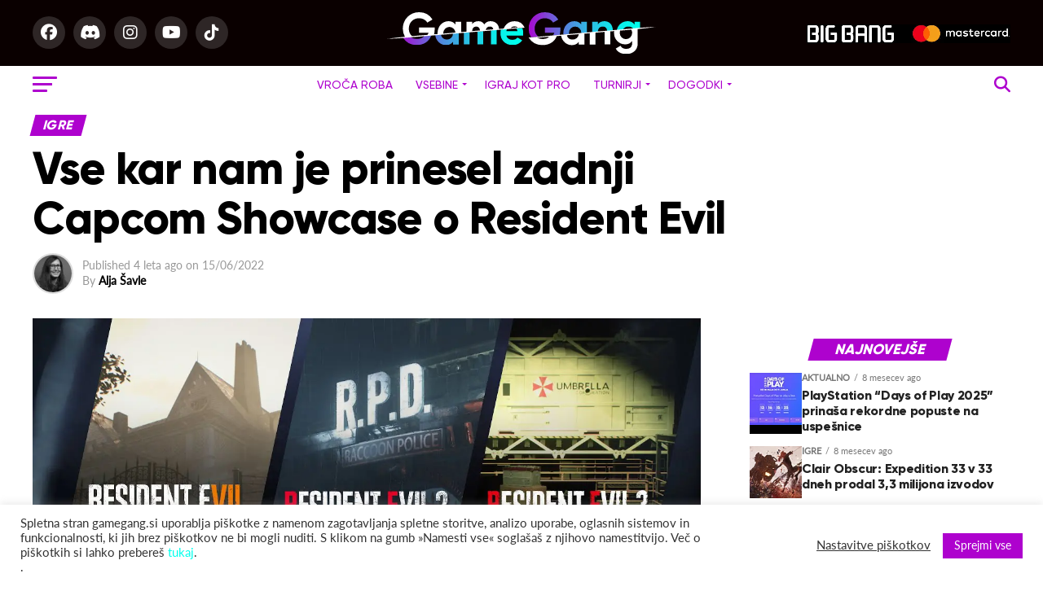

--- FILE ---
content_type: text/html; charset=UTF-8
request_url: https://gamegang.si/2022/06/15/vse-kar-nam-je-prinesel-zadnji-capcom-showcase-o-resident-evil/
body_size: 71832
content:
<!DOCTYPE html>
<html dir="ltr" lang="sl-SI" prefix="og: https://ogp.me/ns#">
<head><meta charset="UTF-8" ><script type="f6e54e0de473789f56c6a8d6-text/javascript">if(navigator.userAgent.match(/MSIE|Internet Explorer/i)||navigator.userAgent.match(/Trident\/7\..*?rv:11/i)){var href=document.location.href;if(!href.match(/[?&]nowprocket/)){if(href.indexOf("?")==-1){if(href.indexOf("#")==-1){document.location.href=href+"?nowprocket=1"}else{document.location.href=href.replace("#","?nowprocket=1#")}}else{if(href.indexOf("#")==-1){document.location.href=href+"&nowprocket=1"}else{document.location.href=href.replace("#","&nowprocket=1#")}}}}</script><script type="f6e54e0de473789f56c6a8d6-text/javascript">class RocketLazyLoadScripts{constructor(){this.triggerEvents=["keydown","mousedown","mousemove","touchmove","touchstart","touchend","wheel"],this.userEventHandler=this._triggerListener.bind(this),this.touchStartHandler=this._onTouchStart.bind(this),this.touchMoveHandler=this._onTouchMove.bind(this),this.touchEndHandler=this._onTouchEnd.bind(this),this.clickHandler=this._onClick.bind(this),this.interceptedClicks=[],window.addEventListener("pageshow",(e=>{this.persisted=e.persisted})),window.addEventListener("DOMContentLoaded",(()=>{this._preconnect3rdParties()})),this.delayedScripts={normal:[],async:[],defer:[]},this.allJQueries=[]}_addUserInteractionListener(e){document.hidden?e._triggerListener():(this.triggerEvents.forEach((t=>window.addEventListener(t,e.userEventHandler,{passive:!0}))),window.addEventListener("touchstart",e.touchStartHandler,{passive:!0}),window.addEventListener("mousedown",e.touchStartHandler),document.addEventListener("visibilitychange",e.userEventHandler))}_removeUserInteractionListener(){this.triggerEvents.forEach((e=>window.removeEventListener(e,this.userEventHandler,{passive:!0}))),document.removeEventListener("visibilitychange",this.userEventHandler)}_onTouchStart(e){"HTML"!==e.target.tagName&&(window.addEventListener("touchend",this.touchEndHandler),window.addEventListener("mouseup",this.touchEndHandler),window.addEventListener("touchmove",this.touchMoveHandler,{passive:!0}),window.addEventListener("mousemove",this.touchMoveHandler),e.target.addEventListener("click",this.clickHandler),this._renameDOMAttribute(e.target,"onclick","rocket-onclick"))}_onTouchMove(e){window.removeEventListener("touchend",this.touchEndHandler),window.removeEventListener("mouseup",this.touchEndHandler),window.removeEventListener("touchmove",this.touchMoveHandler,{passive:!0}),window.removeEventListener("mousemove",this.touchMoveHandler),e.target.removeEventListener("click",this.clickHandler),this._renameDOMAttribute(e.target,"rocket-onclick","onclick")}_onTouchEnd(e){window.removeEventListener("touchend",this.touchEndHandler),window.removeEventListener("mouseup",this.touchEndHandler),window.removeEventListener("touchmove",this.touchMoveHandler,{passive:!0}),window.removeEventListener("mousemove",this.touchMoveHandler)}_onClick(e){e.target.removeEventListener("click",this.clickHandler),this._renameDOMAttribute(e.target,"rocket-onclick","onclick"),this.interceptedClicks.push(e),e.preventDefault(),e.stopPropagation(),e.stopImmediatePropagation()}_replayClicks(){window.removeEventListener("touchstart",this.touchStartHandler,{passive:!0}),window.removeEventListener("mousedown",this.touchStartHandler),this.interceptedClicks.forEach((e=>{e.target.dispatchEvent(new MouseEvent("click",{view:e.view,bubbles:!0,cancelable:!0}))}))}_renameDOMAttribute(e,t,n){e.hasAttribute&&e.hasAttribute(t)&&(event.target.setAttribute(n,event.target.getAttribute(t)),event.target.removeAttribute(t))}_triggerListener(){this._removeUserInteractionListener(this),"loading"===document.readyState?document.addEventListener("DOMContentLoaded",this._loadEverythingNow.bind(this)):this._loadEverythingNow()}_preconnect3rdParties(){let e=[];document.querySelectorAll("script[type=rocketlazyloadscript]").forEach((t=>{if(t.hasAttribute("src")){const n=new URL(t.src).origin;n!==location.origin&&e.push({src:n,crossOrigin:t.crossOrigin||"module"===t.getAttribute("data-rocket-type")})}})),e=[...new Map(e.map((e=>[JSON.stringify(e),e]))).values()],this._batchInjectResourceHints(e,"preconnect")}async _loadEverythingNow(){this.lastBreath=Date.now(),this._delayEventListeners(),this._delayJQueryReady(this),this._handleDocumentWrite(),this._registerAllDelayedScripts(),this._preloadAllScripts(),await this._loadScriptsFromList(this.delayedScripts.normal),await this._loadScriptsFromList(this.delayedScripts.defer),await this._loadScriptsFromList(this.delayedScripts.async);try{await this._triggerDOMContentLoaded(),await this._triggerWindowLoad()}catch(e){}window.dispatchEvent(new Event("rocket-allScriptsLoaded")),this._replayClicks()}_registerAllDelayedScripts(){document.querySelectorAll("script[type=rocketlazyloadscript]").forEach((e=>{e.hasAttribute("src")?e.hasAttribute("async")&&!1!==e.async?this.delayedScripts.async.push(e):e.hasAttribute("defer")&&!1!==e.defer||"module"===e.getAttribute("data-rocket-type")?this.delayedScripts.defer.push(e):this.delayedScripts.normal.push(e):this.delayedScripts.normal.push(e)}))}async _transformScript(e){return await this._littleBreath(),new Promise((t=>{const n=document.createElement("script");[...e.attributes].forEach((e=>{let t=e.nodeName;"type"!==t&&("data-rocket-type"===t&&(t="type"),n.setAttribute(t,e.nodeValue))})),e.hasAttribute("src")?(n.addEventListener("load",t),n.addEventListener("error",t)):(n.text=e.text,t());try{e.parentNode.replaceChild(n,e)}catch(e){t()}}))}async _loadScriptsFromList(e){const t=e.shift();return t?(await this._transformScript(t),this._loadScriptsFromList(e)):Promise.resolve()}_preloadAllScripts(){this._batchInjectResourceHints([...this.delayedScripts.normal,...this.delayedScripts.defer,...this.delayedScripts.async],"preload")}_batchInjectResourceHints(e,t){var n=document.createDocumentFragment();e.forEach((e=>{if(e.src){const i=document.createElement("link");i.href=e.src,i.rel=t,"preconnect"!==t&&(i.as="script"),e.getAttribute&&"module"===e.getAttribute("data-rocket-type")&&(i.crossOrigin=!0),e.crossOrigin&&(i.crossOrigin=e.crossOrigin),n.appendChild(i)}})),document.head.appendChild(n)}_delayEventListeners(){let e={};function t(t,n){!function(t){function n(n){return e[t].eventsToRewrite.indexOf(n)>=0?"rocket-"+n:n}e[t]||(e[t]={originalFunctions:{add:t.addEventListener,remove:t.removeEventListener},eventsToRewrite:[]},t.addEventListener=function(){arguments[0]=n(arguments[0]),e[t].originalFunctions.add.apply(t,arguments)},t.removeEventListener=function(){arguments[0]=n(arguments[0]),e[t].originalFunctions.remove.apply(t,arguments)})}(t),e[t].eventsToRewrite.push(n)}function n(e,t){let n=e[t];Object.defineProperty(e,t,{get:()=>n||function(){},set(i){e["rocket"+t]=n=i}})}t(document,"DOMContentLoaded"),t(window,"DOMContentLoaded"),t(window,"load"),t(window,"pageshow"),t(document,"readystatechange"),n(document,"onreadystatechange"),n(window,"onload"),n(window,"onpageshow")}_delayJQueryReady(e){let t=window.jQuery;Object.defineProperty(window,"jQuery",{get:()=>t,set(n){if(n&&n.fn&&!e.allJQueries.includes(n)){n.fn.ready=n.fn.init.prototype.ready=function(t){e.domReadyFired?t.bind(document)(n):document.addEventListener("rocket-DOMContentLoaded",(()=>t.bind(document)(n)))};const t=n.fn.on;n.fn.on=n.fn.init.prototype.on=function(){if(this[0]===window){function e(e){return e.split(" ").map((e=>"load"===e||0===e.indexOf("load.")?"rocket-jquery-load":e)).join(" ")}"string"==typeof arguments[0]||arguments[0]instanceof String?arguments[0]=e(arguments[0]):"object"==typeof arguments[0]&&Object.keys(arguments[0]).forEach((t=>{delete Object.assign(arguments[0],{[e(t)]:arguments[0][t]})[t]}))}return t.apply(this,arguments),this},e.allJQueries.push(n)}t=n}})}async _triggerDOMContentLoaded(){this.domReadyFired=!0,await this._littleBreath(),document.dispatchEvent(new Event("rocket-DOMContentLoaded")),await this._littleBreath(),window.dispatchEvent(new Event("rocket-DOMContentLoaded")),await this._littleBreath(),document.dispatchEvent(new Event("rocket-readystatechange")),await this._littleBreath(),document.rocketonreadystatechange&&document.rocketonreadystatechange()}async _triggerWindowLoad(){await this._littleBreath(),window.dispatchEvent(new Event("rocket-load")),await this._littleBreath(),window.rocketonload&&window.rocketonload(),await this._littleBreath(),this.allJQueries.forEach((e=>e(window).trigger("rocket-jquery-load"))),await this._littleBreath();const e=new Event("rocket-pageshow");e.persisted=this.persisted,window.dispatchEvent(e),await this._littleBreath(),window.rocketonpageshow&&window.rocketonpageshow({persisted:this.persisted})}_handleDocumentWrite(){const e=new Map;document.write=document.writeln=function(t){const n=document.currentScript,i=document.createRange(),r=n.parentElement;let o=e.get(n);void 0===o&&(o=n.nextSibling,e.set(n,o));const s=document.createDocumentFragment();i.setStart(s,0),s.appendChild(i.createContextualFragment(t)),r.insertBefore(s,o)}}async _littleBreath(){Date.now()-this.lastBreath>45&&(await this._requestAnimFrame(),this.lastBreath=Date.now())}async _requestAnimFrame(){return document.hidden?new Promise((e=>setTimeout(e))):new Promise((e=>requestAnimationFrame(e)))}static run(){const e=new RocketLazyLoadScripts;e._addUserInteractionListener(e)}}RocketLazyLoadScripts.run();</script>

<meta name="viewport" id="viewport" content="width=device-width, initial-scale=1.0, maximum-scale=1.0, minimum-scale=1.0, user-scalable=no" />
<link rel="shortcut icon" href="https://gamegang.si/wp-content/uploads/2021/12/gg-square-favicon.png" /><link rel="pingback" href="https://gamegang.si/xmlrpc.php" />
<meta property="og:type" content="article" />
					<meta property="og:image" content="https://gamegang.si/wp-content/uploads/2022/06/maxresdefault-1000x600.jpg" />
		<meta name="twitter:image" content="https://gamegang.si/wp-content/uploads/2022/06/maxresdefault-1000x600.jpg" />
	<meta property="og:url" content="https://gamegang.si/2022/06/15/vse-kar-nam-je-prinesel-zadnji-capcom-showcase-o-resident-evil/" />
<meta property="og:title" content="Vse kar nam je prinesel zadnji Capcom Showcase o Resident Evil" />
<meta property="og:description" content="Capcom Showcase nam je predstavil vsebino prihajajočega Resident Evil DLC-ja Winters&#8217; Expansion, videli smo predstavitev igranja Resident Evil 4 Remake in bili smo deležni novih informacij o predelavah RE iger 2, 3, in 7. Resident Evil Village DLC Winters&#8217; Expansion izide 28. oktobra Shadows of Rose je dolgo pričakovana DLC zgodba za Resident Evil Village.V [&hellip;]" />
<meta name="twitter:card" content="summary">
<meta name="twitter:url" content="https://gamegang.si/2022/06/15/vse-kar-nam-je-prinesel-zadnji-capcom-showcase-o-resident-evil/">
<meta name="twitter:title" content="Vse kar nam je prinesel zadnji Capcom Showcase o Resident Evil">
<meta name="twitter:description" content="Capcom Showcase nam je predstavil vsebino prihajajočega Resident Evil DLC-ja Winters&#8217; Expansion, videli smo predstavitev igranja Resident Evil 4 Remake in bili smo deležni novih informacij o predelavah RE iger 2, 3, in 7. Resident Evil Village DLC Winters&#8217; Expansion izide 28. oktobra Shadows of Rose je dolgo pričakovana DLC zgodba za Resident Evil Village.V [&hellip;]">
<script data-cfasync="false" data-no-defer="1" data-no-minify="1" data-no-optimize="1">var ewww_webp_supported=!1;function check_webp_feature(A,e){var w;e=void 0!==e?e:function(){},ewww_webp_supported?e(ewww_webp_supported):((w=new Image).onload=function(){ewww_webp_supported=0<w.width&&0<w.height,e&&e(ewww_webp_supported)},w.onerror=function(){e&&e(!1)},w.src="data:image/webp;base64,"+{alpha:"UklGRkoAAABXRUJQVlA4WAoAAAAQAAAAAAAAAAAAQUxQSAwAAAARBxAR/Q9ERP8DAABWUDggGAAAABQBAJ0BKgEAAQAAAP4AAA3AAP7mtQAAAA=="}[A])}check_webp_feature("alpha");</script><script data-cfasync="false" data-no-defer="1" data-no-minify="1" data-no-optimize="1">var Arrive=function(c,w){"use strict";if(c.MutationObserver&&"undefined"!=typeof HTMLElement){var r,a=0,u=(r=HTMLElement.prototype.matches||HTMLElement.prototype.webkitMatchesSelector||HTMLElement.prototype.mozMatchesSelector||HTMLElement.prototype.msMatchesSelector,{matchesSelector:function(e,t){return e instanceof HTMLElement&&r.call(e,t)},addMethod:function(e,t,r){var a=e[t];e[t]=function(){return r.length==arguments.length?r.apply(this,arguments):"function"==typeof a?a.apply(this,arguments):void 0}},callCallbacks:function(e,t){t&&t.options.onceOnly&&1==t.firedElems.length&&(e=[e[0]]);for(var r,a=0;r=e[a];a++)r&&r.callback&&r.callback.call(r.elem,r.elem);t&&t.options.onceOnly&&1==t.firedElems.length&&t.me.unbindEventWithSelectorAndCallback.call(t.target,t.selector,t.callback)},checkChildNodesRecursively:function(e,t,r,a){for(var i,n=0;i=e[n];n++)r(i,t,a)&&a.push({callback:t.callback,elem:i}),0<i.childNodes.length&&u.checkChildNodesRecursively(i.childNodes,t,r,a)},mergeArrays:function(e,t){var r,a={};for(r in e)e.hasOwnProperty(r)&&(a[r]=e[r]);for(r in t)t.hasOwnProperty(r)&&(a[r]=t[r]);return a},toElementsArray:function(e){return e=void 0!==e&&("number"!=typeof e.length||e===c)?[e]:e}}),e=(l.prototype.addEvent=function(e,t,r,a){a={target:e,selector:t,options:r,callback:a,firedElems:[]};return this._beforeAdding&&this._beforeAdding(a),this._eventsBucket.push(a),a},l.prototype.removeEvent=function(e){for(var t,r=this._eventsBucket.length-1;t=this._eventsBucket[r];r--)e(t)&&(this._beforeRemoving&&this._beforeRemoving(t),(t=this._eventsBucket.splice(r,1))&&t.length&&(t[0].callback=null))},l.prototype.beforeAdding=function(e){this._beforeAdding=e},l.prototype.beforeRemoving=function(e){this._beforeRemoving=e},l),t=function(i,n){var o=new e,l=this,s={fireOnAttributesModification:!1};return o.beforeAdding(function(t){var e=t.target;e!==c.document&&e!==c||(e=document.getElementsByTagName("html")[0]);var r=new MutationObserver(function(e){n.call(this,e,t)}),a=i(t.options);r.observe(e,a),t.observer=r,t.me=l}),o.beforeRemoving(function(e){e.observer.disconnect()}),this.bindEvent=function(e,t,r){t=u.mergeArrays(s,t);for(var a=u.toElementsArray(this),i=0;i<a.length;i++)o.addEvent(a[i],e,t,r)},this.unbindEvent=function(){var r=u.toElementsArray(this);o.removeEvent(function(e){for(var t=0;t<r.length;t++)if(this===w||e.target===r[t])return!0;return!1})},this.unbindEventWithSelectorOrCallback=function(r){var a=u.toElementsArray(this),i=r,e="function"==typeof r?function(e){for(var t=0;t<a.length;t++)if((this===w||e.target===a[t])&&e.callback===i)return!0;return!1}:function(e){for(var t=0;t<a.length;t++)if((this===w||e.target===a[t])&&e.selector===r)return!0;return!1};o.removeEvent(e)},this.unbindEventWithSelectorAndCallback=function(r,a){var i=u.toElementsArray(this);o.removeEvent(function(e){for(var t=0;t<i.length;t++)if((this===w||e.target===i[t])&&e.selector===r&&e.callback===a)return!0;return!1})},this},i=new function(){var s={fireOnAttributesModification:!1,onceOnly:!1,existing:!1};function n(e,t,r){return!(!u.matchesSelector(e,t.selector)||(e._id===w&&(e._id=a++),-1!=t.firedElems.indexOf(e._id)))&&(t.firedElems.push(e._id),!0)}var c=(i=new t(function(e){var t={attributes:!1,childList:!0,subtree:!0};return e.fireOnAttributesModification&&(t.attributes=!0),t},function(e,i){e.forEach(function(e){var t=e.addedNodes,r=e.target,a=[];null!==t&&0<t.length?u.checkChildNodesRecursively(t,i,n,a):"attributes"===e.type&&n(r,i)&&a.push({callback:i.callback,elem:r}),u.callCallbacks(a,i)})})).bindEvent;return i.bindEvent=function(e,t,r){t=void 0===r?(r=t,s):u.mergeArrays(s,t);var a=u.toElementsArray(this);if(t.existing){for(var i=[],n=0;n<a.length;n++)for(var o=a[n].querySelectorAll(e),l=0;l<o.length;l++)i.push({callback:r,elem:o[l]});if(t.onceOnly&&i.length)return r.call(i[0].elem,i[0].elem);setTimeout(u.callCallbacks,1,i)}c.call(this,e,t,r)},i},o=new function(){var a={};function i(e,t){return u.matchesSelector(e,t.selector)}var n=(o=new t(function(){return{childList:!0,subtree:!0}},function(e,r){e.forEach(function(e){var t=e.removedNodes,e=[];null!==t&&0<t.length&&u.checkChildNodesRecursively(t,r,i,e),u.callCallbacks(e,r)})})).bindEvent;return o.bindEvent=function(e,t,r){t=void 0===r?(r=t,a):u.mergeArrays(a,t),n.call(this,e,t,r)},o};d(HTMLElement.prototype),d(NodeList.prototype),d(HTMLCollection.prototype),d(HTMLDocument.prototype),d(Window.prototype);var n={};return s(i,n,"unbindAllArrive"),s(o,n,"unbindAllLeave"),n}function l(){this._eventsBucket=[],this._beforeAdding=null,this._beforeRemoving=null}function s(e,t,r){u.addMethod(t,r,e.unbindEvent),u.addMethod(t,r,e.unbindEventWithSelectorOrCallback),u.addMethod(t,r,e.unbindEventWithSelectorAndCallback)}function d(e){e.arrive=i.bindEvent,s(i,e,"unbindArrive"),e.leave=o.bindEvent,s(o,e,"unbindLeave")}}(window,void 0),ewww_webp_supported=!1;function check_webp_feature(e,t){var r;ewww_webp_supported?t(ewww_webp_supported):((r=new Image).onload=function(){ewww_webp_supported=0<r.width&&0<r.height,t(ewww_webp_supported)},r.onerror=function(){t(!1)},r.src="data:image/webp;base64,"+{alpha:"UklGRkoAAABXRUJQVlA4WAoAAAAQAAAAAAAAAAAAQUxQSAwAAAARBxAR/Q9ERP8DAABWUDggGAAAABQBAJ0BKgEAAQAAAP4AAA3AAP7mtQAAAA==",animation:"UklGRlIAAABXRUJQVlA4WAoAAAASAAAAAAAAAAAAQU5JTQYAAAD/////AABBTk1GJgAAAAAAAAAAAAAAAAAAAGQAAABWUDhMDQAAAC8AAAAQBxAREYiI/gcA"}[e])}function ewwwLoadImages(e){if(e){for(var t=document.querySelectorAll(".batch-image img, .image-wrapper a, .ngg-pro-masonry-item a, .ngg-galleria-offscreen-seo-wrapper a"),r=0,a=t.length;r<a;r++)ewwwAttr(t[r],"data-src",t[r].getAttribute("data-webp")),ewwwAttr(t[r],"data-thumbnail",t[r].getAttribute("data-webp-thumbnail"));for(var i=document.querySelectorAll("div.woocommerce-product-gallery__image"),r=0,a=i.length;r<a;r++)ewwwAttr(i[r],"data-thumb",i[r].getAttribute("data-webp-thumb"))}for(var n=document.querySelectorAll("video"),r=0,a=n.length;r<a;r++)ewwwAttr(n[r],"poster",e?n[r].getAttribute("data-poster-webp"):n[r].getAttribute("data-poster-image"));for(var o,l=document.querySelectorAll("img.ewww_webp_lazy_load"),r=0,a=l.length;r<a;r++)e&&(ewwwAttr(l[r],"data-lazy-srcset",l[r].getAttribute("data-lazy-srcset-webp")),ewwwAttr(l[r],"data-srcset",l[r].getAttribute("data-srcset-webp")),ewwwAttr(l[r],"data-lazy-src",l[r].getAttribute("data-lazy-src-webp")),ewwwAttr(l[r],"data-src",l[r].getAttribute("data-src-webp")),ewwwAttr(l[r],"data-orig-file",l[r].getAttribute("data-webp-orig-file")),ewwwAttr(l[r],"data-medium-file",l[r].getAttribute("data-webp-medium-file")),ewwwAttr(l[r],"data-large-file",l[r].getAttribute("data-webp-large-file")),null!=(o=l[r].getAttribute("srcset"))&&!1!==o&&o.includes("R0lGOD")&&ewwwAttr(l[r],"src",l[r].getAttribute("data-lazy-src-webp"))),l[r].className=l[r].className.replace(/\bewww_webp_lazy_load\b/,"");for(var s=document.querySelectorAll(".ewww_webp"),r=0,a=s.length;r<a;r++)e?(ewwwAttr(s[r],"srcset",s[r].getAttribute("data-srcset-webp")),ewwwAttr(s[r],"src",s[r].getAttribute("data-src-webp")),ewwwAttr(s[r],"data-orig-file",s[r].getAttribute("data-webp-orig-file")),ewwwAttr(s[r],"data-medium-file",s[r].getAttribute("data-webp-medium-file")),ewwwAttr(s[r],"data-large-file",s[r].getAttribute("data-webp-large-file")),ewwwAttr(s[r],"data-large_image",s[r].getAttribute("data-webp-large_image")),ewwwAttr(s[r],"data-src",s[r].getAttribute("data-webp-src"))):(ewwwAttr(s[r],"srcset",s[r].getAttribute("data-srcset-img")),ewwwAttr(s[r],"src",s[r].getAttribute("data-src-img"))),s[r].className=s[r].className.replace(/\bewww_webp\b/,"ewww_webp_loaded");window.jQuery&&jQuery.fn.isotope&&jQuery.fn.imagesLoaded&&(jQuery(".fusion-posts-container-infinite").imagesLoaded(function(){jQuery(".fusion-posts-container-infinite").hasClass("isotope")&&jQuery(".fusion-posts-container-infinite").isotope()}),jQuery(".fusion-portfolio:not(.fusion-recent-works) .fusion-portfolio-wrapper").imagesLoaded(function(){jQuery(".fusion-portfolio:not(.fusion-recent-works) .fusion-portfolio-wrapper").isotope()}))}function ewwwWebPInit(e){ewwwLoadImages(e),ewwwNggLoadGalleries(e),document.arrive(".ewww_webp",function(){ewwwLoadImages(e)}),document.arrive(".ewww_webp_lazy_load",function(){ewwwLoadImages(e)}),document.arrive("videos",function(){ewwwLoadImages(e)}),"loading"==document.readyState?document.addEventListener("DOMContentLoaded",ewwwJSONParserInit):("undefined"!=typeof galleries&&ewwwNggParseGalleries(e),ewwwWooParseVariations(e))}function ewwwAttr(e,t,r){null!=r&&!1!==r&&e.setAttribute(t,r)}function ewwwJSONParserInit(){"undefined"!=typeof galleries&&check_webp_feature("alpha",ewwwNggParseGalleries),check_webp_feature("alpha",ewwwWooParseVariations)}function ewwwWooParseVariations(e){if(e)for(var t=document.querySelectorAll("form.variations_form"),r=0,a=t.length;r<a;r++){var i=t[r].getAttribute("data-product_variations"),n=!1;try{for(var o in i=JSON.parse(i))void 0!==i[o]&&void 0!==i[o].image&&(void 0!==i[o].image.src_webp&&(i[o].image.src=i[o].image.src_webp,n=!0),void 0!==i[o].image.srcset_webp&&(i[o].image.srcset=i[o].image.srcset_webp,n=!0),void 0!==i[o].image.full_src_webp&&(i[o].image.full_src=i[o].image.full_src_webp,n=!0),void 0!==i[o].image.gallery_thumbnail_src_webp&&(i[o].image.gallery_thumbnail_src=i[o].image.gallery_thumbnail_src_webp,n=!0),void 0!==i[o].image.thumb_src_webp&&(i[o].image.thumb_src=i[o].image.thumb_src_webp,n=!0));n&&ewwwAttr(t[r],"data-product_variations",JSON.stringify(i))}catch(e){}}}function ewwwNggParseGalleries(e){if(e)for(var t in galleries){var r=galleries[t];galleries[t].images_list=ewwwNggParseImageList(r.images_list)}}function ewwwNggLoadGalleries(e){e&&document.addEventListener("ngg.galleria.themeadded",function(e,t){window.ngg_galleria._create_backup=window.ngg_galleria.create,window.ngg_galleria.create=function(e,t){var r=$(e).data("id");return galleries["gallery_"+r].images_list=ewwwNggParseImageList(galleries["gallery_"+r].images_list),window.ngg_galleria._create_backup(e,t)}})}function ewwwNggParseImageList(e){for(var t in e){var r=e[t];if(void 0!==r["image-webp"]&&(e[t].image=r["image-webp"],delete e[t]["image-webp"]),void 0!==r["thumb-webp"]&&(e[t].thumb=r["thumb-webp"],delete e[t]["thumb-webp"]),void 0!==r.full_image_webp&&(e[t].full_image=r.full_image_webp,delete e[t].full_image_webp),void 0!==r.srcsets)for(var a in r.srcsets)nggSrcset=r.srcsets[a],void 0!==r.srcsets[a+"-webp"]&&(e[t].srcsets[a]=r.srcsets[a+"-webp"],delete e[t].srcsets[a+"-webp"]);if(void 0!==r.full_srcsets)for(var i in r.full_srcsets)nggFSrcset=r.full_srcsets[i],void 0!==r.full_srcsets[i+"-webp"]&&(e[t].full_srcsets[i]=r.full_srcsets[i+"-webp"],delete e[t].full_srcsets[i+"-webp"])}return e}check_webp_feature("alpha",ewwwWebPInit);</script><title>Vse kar nam je prinesel zadnji Capcom Showcase o Resident Evil | Game Gang</title><style id="rocket-critical-css">body{overflow-x:hidden}.theiaPostSlider_slides{position:relative;clear:both;overflow:hidden;margin:0;padding:0;list-style:none}.theiaPostSlider_slides>div{overflow:hidden}.wpcf7 form .wpcf7-response-output{margin:2em .5em 1em;padding:.2em 1em;border:2px solid #00a0d2}.wpcf7 form.resetting .wpcf7-response-output{display:none}#cookie-law-info-bar{font-size:15px;margin:0 auto;padding:12px 10px;position:absolute;text-align:center;box-sizing:border-box;width:100%;z-index:9999;display:none;left:0;font-weight:300;box-shadow:0 -1px 10px 0 rgba(172,171,171,.3)}#cookie-law-info-again{font-size:10pt;margin:0;padding:5px 10px;text-align:center;z-index:9999;box-shadow:#161616 2px 2px 5px 2px}#cookie-law-info-bar span{vertical-align:middle}.cli-plugin-button,.cli-plugin-button:visited{display:inline-block;padding:9px 12px;color:#fff;text-decoration:none;position:relative;margin-left:5px;text-decoration:none}.cli-plugin-button,.cli-plugin-button:visited{font-size:13px;font-weight:400;line-height:1}.large.cli-plugin-button,.large.cli-plugin-button:visited{font-size:14px;padding:8px 14px 9px}.cli-plugin-button{margin-top:5px}.cli-bar-popup{-moz-background-clip:padding;-webkit-background-clip:padding;background-clip:padding-box;-webkit-border-radius:30px;-moz-border-radius:30px;border-radius:30px;padding:20px}.cli-container-fluid{padding-right:15px;padding-left:15px;margin-right:auto;margin-left:auto}.cli-row{display:-ms-flexbox;display:flex;-ms-flex-wrap:wrap;flex-wrap:wrap;margin-right:-15px;margin-left:-15px}.cli-align-items-stretch{-ms-flex-align:stretch!important;align-items:stretch!important}.cli-px-0{padding-left:0;padding-right:0}.cli-btn{font-size:14px;display:inline-block;font-weight:400;text-align:center;white-space:nowrap;vertical-align:middle;border:1px solid transparent;padding:.5rem 1.25rem;line-height:1;border-radius:.25rem}.cli-modal-backdrop{position:fixed;top:0;right:0;bottom:0;left:0;z-index:1040;background-color:#000;display:none}.cli-modal-backdrop.cli-fade{opacity:0}.cli-modal a{text-decoration:none}.cli-modal .cli-modal-dialog{position:relative;width:auto;margin:.5rem;font-family:-apple-system,BlinkMacSystemFont,segoe ui,Roboto,helvetica neue,Arial,sans-serif,apple color emoji,segoe ui emoji,segoe ui symbol;font-size:1rem;font-weight:400;line-height:1.5;color:#212529;text-align:left;display:-ms-flexbox;display:flex;-ms-flex-align:center;align-items:center;min-height:calc(100% - (.5rem * 2))}@media (min-width:576px){.cli-modal .cli-modal-dialog{max-width:500px;margin:1.75rem auto;min-height:calc(100% - (1.75rem * 2))}}@media (min-width:992px){.cli-modal .cli-modal-dialog{max-width:900px}}.cli-modal-content{position:relative;display:-ms-flexbox;display:flex;-ms-flex-direction:column;flex-direction:column;width:100%;background-color:#fff;background-clip:padding-box;border-radius:.3rem;outline:0}.cli-modal .cli-modal-close{position:absolute;right:10px;top:10px;z-index:1;padding:0;background-color:transparent;border:0;-webkit-appearance:none;font-size:1.5rem;font-weight:700;line-height:1;color:#000;text-shadow:0 1px 0 #fff}.cli-switch{display:inline-block;position:relative;min-height:1px;padding-left:70px;font-size:14px}.cli-switch input[type=checkbox]{display:none}.cli-switch .cli-slider{background-color:#e3e1e8;height:24px;width:50px;bottom:0;left:0;position:absolute;right:0;top:0}.cli-switch .cli-slider:before{background-color:#fff;bottom:2px;content:"";height:20px;left:2px;position:absolute;width:20px}.cli-switch input:checked+.cli-slider{background-color:#00acad}.cli-switch input:checked+.cli-slider:before{transform:translateX(26px)}.cli-switch .cli-slider{border-radius:34px}.cli-switch .cli-slider:before{border-radius:50%}.cli-tab-content{background:#fff}.cli-tab-content{width:100%;padding:30px}@media (max-width:767px){.cli-tab-content{padding:30px 10px}}.cli-tab-content p{color:#343438;font-size:14px;margin-top:0}.cli-container-fluid{padding-right:15px;padding-left:15px;margin-right:auto;margin-left:auto}.cli-row{display:-ms-flexbox;display:flex;-ms-flex-wrap:wrap;flex-wrap:wrap;margin-right:-15px;margin-left:-15px}.cli-align-items-stretch{-ms-flex-align:stretch!important;align-items:stretch!important}.cli-px-0{padding-left:0;padding-right:0}.cli-btn{font-size:14px;display:inline-block;font-weight:400;text-align:center;white-space:nowrap;vertical-align:middle;border:1px solid transparent;padding:.5rem 1.25rem;line-height:1;border-radius:.25rem}.cli-modal-backdrop{position:fixed;top:0;right:0;bottom:0;left:0;z-index:1040;background-color:#000;-webkit-transform:scale(0);transform:scale(0)}.cli-modal-backdrop.cli-fade{opacity:0}.cli-modal{position:fixed;top:0;right:0;bottom:0;left:0;z-index:99999;transform:scale(0);overflow:hidden;outline:0}.cli-modal a{text-decoration:none}.cli-modal .cli-modal-dialog{position:relative;width:auto;margin:.5rem;font-family:inherit;font-size:1rem;font-weight:400;line-height:1.5;color:#212529;text-align:left;display:-ms-flexbox;display:flex;-ms-flex-align:center;align-items:center;min-height:calc(100% - (.5rem * 2))}@media (min-width:576px){.cli-modal .cli-modal-dialog{max-width:500px;margin:1.75rem auto;min-height:calc(100% - (1.75rem * 2))}}.cli-modal-content{position:relative;display:-ms-flexbox;display:flex;-ms-flex-direction:column;flex-direction:column;width:100%;background-color:#fff;background-clip:padding-box;border-radius:.2rem;box-sizing:border-box;outline:0}.cli-switch{display:inline-block;position:relative;min-height:1px;padding-left:38px;font-size:14px}.cli-switch input[type=checkbox]{display:none}.cli-switch .cli-slider{background-color:#e3e1e8;height:20px;width:38px;bottom:0;left:0;position:absolute;right:0;top:0}.cli-switch .cli-slider:before{background-color:#fff;bottom:2px;content:"";height:15px;left:3px;position:absolute;width:15px}.cli-switch input:checked+.cli-slider{background-color:#61a229}.cli-switch input:checked+.cli-slider:before{transform:translateX(18px)}.cli-switch .cli-slider{border-radius:34px;font-size:0}.cli-switch .cli-slider:before{border-radius:50%}.cli-tab-content{background:#fff}.cli-tab-content{width:100%;padding:5px 30px 5px 5px;box-sizing:border-box}@media (max-width:767px){.cli-tab-content{padding:30px 10px}}.cli-tab-content p{color:#343438;font-size:14px;margin-top:0}.cli-tab-footer .cli-btn{background-color:#00acad;padding:10px 15px;text-decoration:none}.cli-tab-footer .wt-cli-privacy-accept-btn{background-color:#61a229;color:#fff;border-radius:0}.cli-tab-footer{width:100%;text-align:right;padding:20px 0}.cli-col-12{width:100%}.cli-tab-header{display:flex;justify-content:space-between}.cli-tab-header a:before{width:10px;height:2px;left:0;top:calc(50% - 1px)}.cli-tab-header a:after{width:2px;height:10px;left:4px;top:calc(50% - 5px);-webkit-transform:none;transform:none}.cli-tab-header a:before{width:7px;height:7px;border-right:1px solid #4a6e78;border-bottom:1px solid #4a6e78;content:" ";transform:rotate(-45deg);margin-right:10px}.cli-tab-header a.cli-nav-link{position:relative;display:flex;align-items:center;font-size:14px;color:#000;text-transform:capitalize}.cli-tab-header{border-radius:5px;padding:12px 15px;background-color:#f2f2f2}.cli-modal .cli-modal-close{position:absolute;right:0;top:0;z-index:1;-webkit-appearance:none;width:40px;height:40px;padding:0;border-radius:50%;padding:10px;background:0 0;border:none;min-width:40px}.cli-tab-container h4{font-family:inherit;font-size:16px;margin-bottom:15px;margin:10px 0}#cliSettingsPopup .cli-tab-section-container{padding-top:12px}.cli-tab-container p,.cli-privacy-content-text{font-size:14px;line-height:1.4;margin-top:0;padding:0;color:#000}.cli-tab-content{display:none}.cli-tab-section .cli-tab-content{padding:10px 20px 5px}.cli-tab-section{margin-top:5px}@media (min-width:992px){.cli-modal .cli-modal-dialog{max-width:645px}}.cli-switch .cli-slider:after{content:attr(data-cli-disable);position:absolute;right:50px;color:#000;font-size:12px;text-align:right;min-width:80px}.cli-switch input:checked+.cli-slider:after{content:attr(data-cli-enable)}.cli-privacy-overview:not(.cli-collapsed) .cli-privacy-content{max-height:60px;overflow:hidden}a.cli-privacy-readmore{font-size:12px;margin-top:12px;display:inline-block;padding-bottom:0;color:#000;text-decoration:underline}.cli-modal-footer{position:relative}a.cli-privacy-readmore:before{content:attr(data-readmore-text)}.cli-modal-close svg{fill:#000}span.cli-necessary-caption{color:#000;font-size:12px}.cli-tab-container .cli-row{max-height:500px;overflow-y:auto}.wt-cli-sr-only{display:none;font-size:16px}.cli-bar-container{float:none;margin:0 auto;display:-webkit-box;display:-moz-box;display:-ms-flexbox;display:-webkit-flex;display:flex;justify-content:space-between;-webkit-box-align:center;-moz-box-align:center;-ms-flex-align:center;-webkit-align-items:center;align-items:center}.cli-bar-btn_container{margin-left:20px;display:-webkit-box;display:-moz-box;display:-ms-flexbox;display:-webkit-flex;display:flex;-webkit-box-align:center;-moz-box-align:center;-ms-flex-align:center;-webkit-align-items:center;align-items:center;flex-wrap:nowrap}.cli-bar-btn_container a{white-space:nowrap}.cli-style-v2{font-size:11pt;line-height:18px;font-weight:400}.cli-style-v2 .cli-bar-message{width:70%;text-align:left}.cli-style-v2 .cli-bar-btn_container .cli_action_button,.cli-style-v2 .cli-bar-btn_container .cli_settings_button{margin-left:5px}.cli-style-v2 .cli_settings_button:not(.cli-plugin-button){text-decoration:underline}.cli-style-v2 .cli-bar-btn_container .cli-plugin-button{margin-top:5px;margin-bottom:5px}.wt-cli-necessary-checkbox{display:none!important}@media (max-width:985px){.cli-style-v2 .cli-bar-message{width:100%}.cli-style-v2.cli-bar-container{justify-content:left;flex-wrap:wrap}.cli-style-v2 .cli-bar-btn_container{margin-left:0;margin-top:10px}}.wt-cli-privacy-overview-actions{padding-bottom:0}#baguetteBox-overlay{display:none;opacity:0;position:fixed;overflow:hidden;top:0;left:0;width:100%;height:100%;z-index:1000000;background-color:#222;background-color:rgba(0,0,0,.8)}#baguetteBox-slider{position:absolute;left:0;top:0;height:100%;width:100%;white-space:nowrap}.baguetteBox-button#next-button,.baguetteBox-button#previous-button{top:50%;top:calc(50% - 30px);width:44px;height:60px}.baguetteBox-button{position:absolute;outline:0;padding:0;margin:0;border:0;-moz-border-radius:15%;border-radius:15%;background-color:#323232;background-color:rgba(50,50,50,.5);color:#ddd;font:1.6em sans-serif}.baguetteBox-button#next-button{right:2%}.baguetteBox-button#previous-button{left:2%}.baguetteBox-button#close-button{top:20px;right:2%;right:calc(2% + 6px);width:30px;height:30px}.baguetteBox-button svg{position:absolute;left:0;top:0}.pswp{display:none;position:absolute;width:100%;height:100%;left:0;top:0;overflow:hidden;-ms-touch-action:none;touch-action:none;z-index:1500;-webkit-text-size-adjust:100%;-webkit-backface-visibility:hidden;outline:none}.pswp *{box-sizing:border-box}.pswp__bg{background:#000;opacity:0;-webkit-backface-visibility:hidden;will-change:opacity}.pswp__bg,.pswp__scroll-wrap{position:absolute;left:0;top:0;width:100%;height:100%}.pswp__scroll-wrap{overflow:hidden}.pswp__container{-ms-touch-action:none;touch-action:none;position:absolute;left:0;right:0;top:0;bottom:0}.pswp__container{-webkit-touch-callout:none}.pswp__bg{will-change:opacity}.pswp__container{-webkit-backface-visibility:hidden}.pswp__item{right:0;bottom:0;overflow:hidden}.pswp__item{position:absolute;left:0;top:0}.pswp__button{width:44px;height:44px;position:relative;background:0 0;overflow:visible;-webkit-appearance:none;display:block;border:0;padding:0;margin:0;float:right;opacity:.75;box-shadow:none}.pswp__button::-moz-focus-inner{padding:0;border:0}.pswp__button,.pswp__button--arrow--left:before,.pswp__button--arrow--right:before{background:url(https://gamegang.si/wp-content/plugins/reviewer/public/assets/css/default-skin.png) 0 0 no-repeat;background-size:264px 88px;width:44px;height:44px}.pswp__button--close{background-position:0 -44px}.pswp__button--share{background-position:-44px -44px}.pswp__button--fs{display:none}.pswp__button--zoom{display:none;background-position:-88px 0}.pswp__button--arrow--left,.pswp__button--arrow--right{background:0 0;top:50%;margin-top:-50px;width:70px;height:100px;position:absolute}.pswp__button--arrow--left{left:0}.pswp__button--arrow--right{right:0}.pswp__button--arrow--left:before,.pswp__button--arrow--right:before{content:'';top:35px;background-color:rgba(0,0,0,.3);height:30px;width:32px;position:absolute}.pswp__button--arrow--left:before{left:6px;background-position:-138px -44px}.pswp__button--arrow--right:before{right:6px;background-position:-94px -44px}.pswp__share-modal{display:block;background:rgba(0,0,0,.5);width:100%;height:100%;top:0;left:0;padding:10px;position:absolute;z-index:1600;opacity:0;-webkit-backface-visibility:hidden;will-change:opacity}.pswp__share-modal--hidden{display:none}.pswp__share-tooltip{z-index:1620;position:absolute;background:#fff;top:56px;border-radius:2px;display:block;width:auto;right:44px;box-shadow:0 2px 5px rgba(0,0,0,.25);-webkit-transform:translateY(6px);transform:translateY(6px);-webkit-backface-visibility:hidden;will-change:transform}.pswp__counter{position:absolute;left:0;top:0;height:44px;font-size:13px;line-height:44px;color:#fff;opacity:.75;padding:0 10px}.pswp__caption{position:absolute;left:0;bottom:0;width:100%;min-height:44px}.pswp__caption__center{text-align:left;max-width:420px;margin:0 auto;font-size:13px;padding:10px;line-height:20px;color:#ccc}.pswp__preloader{width:44px;height:44px;position:absolute;top:0;left:50%;margin-left:-22px;opacity:0;will-change:opacity;direction:ltr}.pswp__preloader__icn{width:20px;height:20px;margin:12px}@media screen and (max-width:1024px){.pswp__preloader{position:relative;left:auto;top:auto;margin:0;float:right}}.pswp__ui{-webkit-font-smoothing:auto;visibility:visible;opacity:1;z-index:1550}.pswp__top-bar{position:absolute;left:0;top:0;height:44px;width:100%}.pswp__caption,.pswp__top-bar{-webkit-backface-visibility:hidden;will-change:opacity}.pswp__caption,.pswp__top-bar{background-color:rgba(0,0,0,.5)}.pswp__ui--hidden .pswp__button--arrow--left,.pswp__ui--hidden .pswp__button--arrow--right,.pswp__ui--hidden .pswp__caption,.pswp__ui--hidden .pswp__top-bar{opacity:.001}html,body,div,span,iframe,h1,h2,h3,h4,p,a,img,small,strong,i,ul,li,form,label,article,header,nav,section,time{margin:0;padding:0;border:0;font-size:100%;vertical-align:baseline}article,header,nav,section{display:block}ul{list-style:none}html{overflow-x:hidden}body{color:#000;font-size:1rem;-webkit-font-smoothing:antialiased;font-weight:400;line-height:100%;margin:0 auto;padding:0}h1,h2,h3,h4,h3 a{-webkit-backface-visibility:hidden;color:#000}img{max-width:100%;height:auto;-webkit-backface-visibility:hidden}iframe{max-width:100%}a,a:visited{opacity:1;text-decoration:none}#mvp-side-wrap a{color:#000;font-weight:700}#mvp-site,#mvp-site-wall{overflow:hidden;width:100%}#mvp-site-main{width:100%}#mvp-site-main{-webkit-backface-visibility:hidden;backface-visibility:hidden;margin-top:0;z-index:9999}.relative{position:relative}.right{float:right}.left{float:left}.mvp-mob-img{display:none!important}#mvp-main-head-wrap{width:100%}#mvp-main-nav-wrap{width:100%}#mvp-main-nav-top{background:#000;padding:15px 0;width:100%;height:auto;z-index:99999}.mvp-main-box{margin:0 auto;width:1200px;height:100%}#mvp-nav-top-wrap,.mvp-nav-top-cont{width:100%}.mvp-nav-top-right-out{margin-right:-200px;width:100%}.mvp-nav-top-right-in{margin-right:200px}.mvp-nav-top-left-out{float:right;margin-left:-200px;width:100%}.mvp-nav-top-left-in{margin-left:200px}.mvp-nav-top-mid{line-height:0;overflow:hidden;text-align:center;width:100%}h2.mvp-logo-title{display:block;font-size:0}.mvp-nav-top-left,.mvp-nav-top-right{position:absolute;top:0;bottom:0;width:200px;height:100%}.mvp-nav-top-left{left:0}.mvp-nav-top-right{right:0}.mvp-nav-soc-wrap{margin-top:-20px;position:absolute;top:50%;left:0;width:100%;height:40px}.mvp-nav-logo-small{display:none}span.mvp-nav-soc-but{background:rgba(255,255,255,.15);color:#fff;-webkit-border-radius:50%;border-radius:50%;display:inline-block;float:left;font-size:20px;margin-left:10px;padding-top:10px;text-align:center;width:40px;height:30px}.mvp-nav-soc-wrap a:first-child span.mvp-nav-soc-but{margin-left:0}#mvp-main-nav-bot{-webkit-backface-visibility:hidden;backface-visibility:hidden;width:100%;height:50px;z-index:9000}#mvp-main-nav-bot-cont{-webkit-backface-visibility:hidden;backface-visibility:hidden;width:100%;height:50px}#mvp-nav-bot-wrap,.mvp-nav-bot-cont{width:100%}.mvp-nav-bot-right-out{margin-right:-50px;width:100%}.mvp-nav-bot-right-in{margin-right:50px}.mvp-nav-bot-left-out{float:right;margin-left:-50px;width:100%}.mvp-nav-bot-left-in{margin-left:50px}.mvp-nav-bot-left,.mvp-nav-bot-right{width:50px;height:50px}span.mvp-nav-search-but{float:right;font-size:20px;line-height:1;padding:15px 0}#mvp-search-wrap{-webkit-backface-visibility:hidden;backface-visibility:hidden;background:rgba(0,0,0,.94);opacity:0;position:fixed;top:0;left:0;-webkit-transform:translate3d(0,-100%,0);-moz-transform:translate3d(0,-100%,0);-ms-transform:translate3d(0,-100%,0);-o-transform:translate3d(0,-100%,0);transform:translate3d(0,-100%,0);width:100%;height:100%;z-index:999999}#mvp-search-wrap .mvp-search-but-wrap span{background:#fff;top:27px}#mvp-search-box{margin:-30px 0 0 -25%;position:absolute;top:50%;left:50%;width:50%}#searchform input{background:0 0;border:0;color:#fff;float:left;font-size:50px;font-weight:300;line-height:1;padding:5px 0;text-transform:uppercase;width:100%;height:50px}#searchform #searchsubmit{border:none;float:left}.mvp-nav-menu{text-align:center;width:100%;height:50px}.mvp-nav-menu ul{float:left;text-align:center;width:100%}.mvp-nav-menu ul li{display:inline-block;position:relative}.mvp-nav-menu ul li.mvp-mega-dropdown{position:static}.mvp-nav-menu ul li a{float:left;font-size:14px;font-weight:500;line-height:1;padding:18px 12px;position:relative;text-transform:uppercase}.mvp-nav-menu ul li.menu-item-has-children ul.sub-menu li a:after{border-color:#000 transparent transparent transparent;border-style:none;border-width:medium;content:'';position:relative;top:auto;right:auto}.mvp-nav-menu ul li.menu-item-has-children a:after{border-style:solid;border-width:3px 3px 0;content:'';position:absolute;top:23px;right:6px}.mvp-nav-menu ul li.menu-item-has-children a{padding:18px 17px 18px 12px}.mvp-nav-menu ul li ul.sub-menu{-webkit-backface-visibility:hidden;backface-visibility:hidden;background:#fff;-webkit-box-shadow:0 10px 10px 0 rgba(0,0,0,.2);-moz-box-shadow:0 10px 10px 0 rgba(0,0,0,.2);-ms-box-shadow:0 10px 10px 0 rgba(0,0,0,.2);-o-box-shadow:0 10px 10px 0 rgba(0,0,0,.2);box-shadow:0 10px 10px 0 rgba(0,0,0,.2);position:absolute;top:50px;left:0;max-width:200px;opacity:0;overflow:hidden;text-align:left;-webkit-transform:translateY(-999px);-moz-transform:translateY(-999px);-ms-transform:translateY(-999px);-o-transform:translateY(-999px);transform:translateY(-999px);width:auto;height:0;z-index:1}.mvp-nav-menu ul li ul.sub-menu li{display:block;float:left;position:relative;width:100%}.mvp-nav-menu ul li ul.sub-menu li a{background:#fff;border-top:1px solid rgba(0,0,0,.1);border-bottom:none;color:#000!important;float:left;font-size:13px;font-weight:500;line-height:1.1;padding:12px 20px!important;text-transform:none;width:160px}.mvp-nav-menu ul li.mvp-mega-dropdown .mvp-mega-dropdown{-webkit-backface-visibility:hidden;backface-visibility:hidden;background:#fff;border-top:1px solid #ddd;-webkit-box-shadow:0 10px 10px 0 rgba(0,0,0,.2);-moz-box-shadow:0 10px 10px 0 rgba(0,0,0,.2);-ms-box-shadow:0 10px 10px 0 rgba(0,0,0,.2);-o-box-shadow:0 10px 10px 0 rgba(0,0,0,.2);box-shadow:0 10px 10px 0 rgba(0,0,0,.2);opacity:0;overflow:hidden;position:absolute;top:50px;left:0;-webkit-transform:translateY(-999px);-moz-transform:translateY(-999px);-ms-transform:translateY(-999px);-o-transform:translateY(-999px);transform:translateY(-999px);width:100%;height:0;z-index:1}.mvp-nav-menu ul li ul.mvp-mega-list li a,.mvp-nav-menu ul li ul.mvp-mega-list li a p{background:0 0!important;border-bottom:none;color:#222!important;float:left;font-size:1em;font-weight:400;line-height:1.2;padding:0!important;text-align:left;text-transform:none}ul.mvp-mega-list{float:left;width:100%!important;max-width:none!important}ul.mvp-mega-list li{float:left;overflow:hidden;padding:20px 0 20px 1.6666666666%;width:18.66666666666%}ul.mvp-mega-list li:first-child{padding-left:0}.mvp-mega-img{background:#000;float:left;line-height:0;margin-bottom:10px;overflow:hidden;position:relative;width:100%;max-height:130px}.mvp-mega-img img{display:none;width:100%}#mvp-fly-wrap{overflow:hidden;position:fixed;top:0;bottom:0;left:0;-webkit-transform:translate3d(-370px,0,0);-moz-transform:translate3d(-370px,0,0);-ms-transform:translate3d(-370px,0,0);-o-transform:translate3d(-370px,0,0);transform:translate3d(-370px,0,0);width:370px;height:100%;z-index:999999}.mvp-fly-but-wrap,.mvp-search-but-wrap{width:30px}.mvp-fly-but-wrap{height:20px}#mvp-fly-wrap .mvp-fly-but-wrap{margin:15px 0}.mvp-nav-top-left .mvp-fly-but-wrap{display:none;margin-top:-10px;opacity:0;position:absolute;top:50%;left:0;height:20px}.mvp-nav-bot-left{margin:15px 0;height:20px}.mvp-search-but-wrap{position:absolute;top:60px;right:80px;width:60px;height:60px}.mvp-fly-but-wrap span,.mvp-search-but-wrap span{-webkit-border-radius:2px;-moz-border-radius:2px;-ms-border-radius:2px;-o-border-radius:2px;border-radius:2px;display:block;position:absolute;left:0;-webkit-transform:rotate(0deg);-moz-transform:rotate(0deg);-ms-transform:rotate(0deg);-o-transform:rotate(0deg);transform:rotate(0deg);height:3px}.mvp-nav-top-left .mvp-fly-but-wrap{opacity:1}.mvp-fly-but-wrap span:nth-child(1){top:0;width:30px}.mvp-fly-but-wrap span:nth-child(2),.mvp-fly-but-wrap span:nth-child(3){top:8px;width:24px}.mvp-fly-but-wrap span:nth-child(4){top:16px;width:18px}.mvp-search-but-wrap span:nth-child(1){-webkit-transform:rotate(45deg);-moz-transform:rotate(45deg);-ms-transform:rotate(45deg);-o-transform:rotate(45deg);transform:rotate(45deg);width:30px}.mvp-search-but-wrap span:nth-child(2){-webkit-transform:rotate(-45deg);-moz-transform:rotate(-45deg);-ms-transform:rotate(-45deg);-o-transform:rotate(-45deg);transform:rotate(-45deg);width:30px}.mvp-search-but-wrap span:nth-child(1),.mvp-search-but-wrap span:nth-child(2){width:60px}#mvp-fly-menu-top{width:100%;height:50px}.mvp-fly-top-out{margin-right:-100px;left:50px;width:100%}.mvp-fly-top-in{margin-right:100px}#mvp-fly-logo{margin:10px 6.25%;text-align:center;width:87.5%;height:30px}#mvp-fly-logo img{line-height:0;height:100%}.mvp-fly-but-menu{float:left;margin-left:15px;position:relative}.mvp-fly-top{background:rgba(0,0,0,.3);border-top:1px solid #fff;border-left:1px solid #fff;border-bottom:1px solid #fff;color:#fff;opacity:1;overflow:hidden;position:fixed;right:0;top:50%;-webkit-transform:translate3d(100px,0,0);-moz-transform:translate3d(100px,0,0);-ms-transform:translate3d(100px,0,0);-o-transform:translate3d(100px,0,0);transform:translate3d(100px,0,0);width:50px;height:50px;z-index:9999}.mvp-fly-top i{font-size:40px;line-height:100%;position:absolute;top:1px;left:12.1px}#mvp-fly-menu-wrap{overflow:hidden;position:absolute;top:50px;left:0;width:100%;height:100%}nav.mvp-fly-nav-menu{-webkit-backface-visibility:hidden;backface-visibility:hidden;margin:20px 5.40540540541% 0;overflow:hidden;position:absolute!important;width:89.1891891892%;max-height:65%}nav.mvp-fly-nav-menu ul{float:left;position:relative;width:100%}nav.mvp-fly-nav-menu ul li{border-top:1px solid rgba(255,255,255,.1);float:left;position:relative;width:100%}nav.mvp-fly-nav-menu ul li:first-child{border-top:none;margin-top:-14px}nav.mvp-fly-nav-menu ul li ul li:first-child{margin-top:0}nav.mvp-fly-nav-menu ul li a{color:#fff;display:inline-block;float:left;font-size:14px;font-weight:500;line-height:1;padding:14px 0;text-transform:uppercase}nav.mvp-fly-nav-menu ul li.menu-item-has-children:after{content:'+';font-family:open sans,sans-serif;font-size:32px;font-weight:700;position:absolute;right:0;top:7px}nav.mvp-fly-nav-menu ul li ul.sub-menu{border-top:1px solid rgba(255,255,255,.1);display:none;float:left;padding-left:6.66666666666%;width:93.333333333%}.mvp-fly-fade{background:#000;opacity:0;width:100%;position:fixed;top:0;left:0;z-index:99999}#mvp-fly-soc-wrap{margin:0 5.40540540541%;position:absolute;bottom:20px;left:0;text-align:center;width:89.1891891892%}span.mvp-fly-soc-head{display:inline-block;font-size:.7rem;font-weight:400;line-height:1;margin-bottom:15px;text-transform:uppercase}ul.mvp-fly-soc-list{text-align:center;width:100%}ul.mvp-fly-soc-list li{display:inline-block}ul.mvp-fly-soc-list li a{background:rgba(255,255,255,.15);-webkit-border-radius:50%;-moz-border-radius:50%;-ms-border-radius:50%;-o-border-radius:50%;border-radius:50%;color:#fff;display:inline-block;font-size:14px;line-height:1;margin-left:2px;padding-top:9px;text-align:center;width:32px;height:23px}ul.mvp-fly-soc-list li:first-child a{margin-left:0}.mvp-vid-box-wrap{-webkit-border-radius:50%;-moz-border-radius:50%;-ms-border-radius:50%;-o-border-radius:50%;border-radius:50%;color:#000;font-size:20px;opacity:.9;position:absolute;top:20px;left:20px;text-align:center;width:46px;height:46px}.mvp-vid-box-small{font-size:12px;top:15px;left:15px;width:28px;height:28px}.mvp-vid-box-wrap i{margin-top:13px}.mvp-vid-marg-small i{margin-left:1px}.mvp-vid-box-small i{margin-top:8px}.mvp-cat-date-wrap{margin-bottom:7px;width:100%}span.mvp-cd-cat,span.mvp-cd-date{color:#777;display:inline-block;float:left;font-size:.7rem;line-height:1}span.mvp-cd-cat{font-weight:700;text-transform:uppercase}span.mvp-cd-date{font-weight:400;margin-left:5px}span.mvp-cd-date:before{content:"/";margin-right:5px}.mvp-feat1-list{width:100%}.mvp-feat1-list-cont{margin-top:15px;width:100%}.mvp-feat1-list a:first-child .mvp-feat1-list-cont{margin-top:0}.mvp-feat1-list-out{float:right;margin-left:-95px;width:100%}.mvp-feat1-list-in{margin-left:95px}.mvp-feat1-list-img{-webkit-backface-visibility:hidden;background:#000;line-height:0;margin-right:15px;overflow:hidden;width:80px}.mvp-feat1-list-text{width:100%}.mvp-feat1-list-text h2{color:#222;float:left;font-size:1rem;font-weight:700;letter-spacing:-.02em;line-height:1.2;width:100%}#mvp-main-body-wrap{background:#fff;padding-bottom:60px;width:100%}h4.mvp-widget-home-title{float:left;margin-bottom:20px;position:relative;text-align:center;width:100%}h4.mvp-widget-home-title:before{content:'';background:#555;display:inline-block;position:absolute;left:0;bottom:50%;width:100%;height:1px;z-index:0}span.mvp-widget-home-title{color:#fff;display:inline-block;font-size:1.1rem;font-weight:700;line-height:1;padding:5px 13px;position:relative;text-transform:uppercase;transform:skewX(-15deg);z-index:1}#mvp-side-wrap{font-size:.9rem;margin-left:60px;width:320px}.mvp-side-widget{float:left;margin-top:30px;width:100%}.mvp-side-widget:first-child{margin-top:0}.mvp-widget-tab-wrap{width:100%}.mvp-flex-story-text p{color:#555;float:left;font-size:1rem;font-weight:300;line-height:1.4;margin-top:10px;width:100%}#mvp-side-wrap .mvp-flex-story-text p{display:none}#mvp-article-wrap,#mvp-article-cont{width:100%}#mvp-article-wrap{float:left;position:relative}#mvp-post-main{margin:10px 0 60px;width:100%}#mvp-post-head{margin-bottom:30px;width:100%}h3.mvp-post-cat{margin-bottom:10px;width:100%}span.mvp-post-cat{color:#fff;display:inline-block;font-size:1rem;font-weight:700;line-height:1;padding:5px 13px;text-transform:uppercase;-webkit-transform:skewX(-15deg);-moz-transform:skewX(-15deg);-ms-transform:skewX(-15deg);-o-transform:skewX(-15deg);transform:skewX(-15deg)}h1.mvp-post-title{color:#000;font-family:oswald,sans-serif;font-size:3.5rem;font-weight:700;letter-spacing:-.02em;line-height:1.1;margin-right:20%;width:80%}.mvp-author-info-wrap{width:100%}.mvp-author-info-wrap{margin-top:12px}.mvp-author-info-thumb{line-height:0;width:46px}.mvp-author-info-thumb img{border:2px solid #ddd;-webkit-border-radius:50%;-moz-border-radius:50%;-ms-border-radius:50%;-o-border-radius:50%;border-radius:50%;overflow:hidden}.mvp-author-info-text{color:#999;display:inline-block;float:left;font-size:14px;font-weight:400;line-height:1;margin:8px 0 0 15px}.mvp-author-info-text p{display:inline-block}.mvp-author-info-text a{color:#000!important;font-weight:700}.mvp-post-date{font-weight:500}.mvp-author-info-name{clear:both;margin-top:5px}.mvp-post-main-out{margin-right:-380px;width:100%}.mvp-post-main-in{margin-right:380px}#mvp-post-content{font-family:roboto,sans-serif;width:100%}#mvp-post-feat-img{line-height:0;margin-bottom:30px;text-align:center;width:100%}#mvp-content-wrap,#mvp-content-body,#mvp-content-main,#mvp-content-body-top{width:100%}#mvp-content-main{line-height:1.55}.mvp-post-soc-out{margin-left:-80px;width:100%}.mvp-post-soc-in{margin-left:80px}.mvp-post-soc-wrap{margin-right:38px;width:42px}ul.mvp-post-soc-list{width:100%}ul.mvp-post-soc-list li{-webkit-border-radius:50%;-moz-border-radius:50%;-ms-border-radius:50%;-o-border-radius:50%;border-radius:50%;color:#fff;float:left;font-size:18px;line-height:1;margin-bottom:8px;padding-top:11px;position:relative;text-align:center;width:40px;height:29px}ul.mvp-post-soc-list li.mvp-post-soc-fb{background:#3b5998}#mvp-content-main p{color:#000;display:block;font-family:roboto,sans-serif;font-size:1.1rem;font-weight:400;line-height:1.55;margin-bottom:20px}.posts-nav-link{display:none}.mvp-drop-nav-title{display:none;margin-left:20px;max-width:780px;overflow:hidden;height:30px}.mvp-drop-nav-title h4{color:#fff;float:left;font-size:23px;font-weight:700;letter-spacing:-.02em;line-height:30px;padding:0;width:200%}.mvp-cont-read-but-wrap{background-image:-moz-linear-gradient(to bottom,rgba(255,255,255,0) 0,rgba(255,255,255,0.9) 50%,rgba(255,255,255,1) 100%);background-image:-ms-linear-gradient(to bottom,rgba(255,255,255,0) 0,rgba(255,255,255,0.9) 50%,rgba(255,255,255,1) 100%);background-image:-o-linear-gradient(to bottom,rgba(255,255,255,0) 0,rgba(255,255,255,0.9) 50%,rgba(255,255,255,1) 100%);background-image:-webkit-linear-gradient(to bottom,rgba(255,255,255,0) 0,rgba(255,255,255,0.9) 50%,rgba(255,255,255,1) 100%);background-image:-webkit-gradient(linear,center top,center bottom,from(rgba(255,255,255,0)),to(rgba(255,255,255,1)));background-image:linear-gradient(to bottom,rgba(255,255,255,0) 0,rgba(255,255,255,0.9) 50%,rgba(255,255,255,1) 100%);display:none;padding:120px 0 20px;position:absolute;top:-163px;left:0;text-align:center;width:100%}span.mvp-cont-read-but{background:#fff;border:1px solid #000;-webkit-border-radius:3px;-moz-border-radius:3px;-ms-border-radius:3px;-o-border-radius:3px;border-radius:3px;color:#000;display:inline-block;font-size:.8rem;font-weight:600;letter-spacing:.02em;line-height:100%;padding:10px 0;text-transform:uppercase;width:70%}#mvp-soc-mob-wrap{background:#fff;-webkit-box-shadow:0 0 16px 0 rgba(0,0,0,.2);-moz-box-shadow:0 0 16px 0 rgba(0,0,0,.2);-ms-box-shadow:0 0 16px 0 rgba(0,0,0,.2);-o-box-shadow:0 0 16px 0 rgba(0,0,0,.2);box-shadow:0 0 16px 0 rgba(0,0,0,.2);display:none;position:fixed;left:0;bottom:0;-webkit-transform:translate3d(0,70px,0);-moz-transform:translate3d(0,70px,0);-ms-transform:translate3d(0,70px,0);-o-transform:translate3d(0,70px,0);transform:translate3d(0,70px,0);width:100%;height:40px;z-index:9999}.mvp-soc-mob-out{margin-right:-50px;width:100%}.mvp-soc-mob-in{margin-right:50px}.mvp-soc-mob-left{width:100%}.mvp-soc-mob-right{text-align:center;width:50px;height:40px}.mvp-soc-mob-right i{font-size:20px;padding:10px 0;vertical-align:top}ul.mvp-soc-mob-list{width:100%}ul.mvp-soc-mob-list li{float:left;overflow:hidden;text-align:center;height:40px}ul.mvp-soc-mob-list li.mvp-soc-mob-fb,ul.mvp-soc-mob-list li.mvp-soc-mob-twit{width:50%}ul.mvp-soc-mob-list li.mvp-soc-mob-pin,ul.mvp-soc-mob-list li.mvp-soc-mob-what,ul.mvp-soc-mob-list li.mvp-soc-mob-email,ul.mvp-soc-mob-list li.mvp-soc-mob-com{width:0}ul.mvp-soc-mob-list li.mvp-soc-mob-fb{background:#3b5998}ul.mvp-soc-mob-list li.mvp-soc-mob-twit{background:#55acee}ul.mvp-soc-mob-list li.mvp-soc-mob-pin{background:#bd081c}ul.mvp-soc-mob-list li.mvp-soc-mob-what{background:#29a71a}ul.mvp-soc-mob-list li.mvp-soc-mob-email{background:#bbb}ul.mvp-soc-mob-list li span{color:#fff;display:inline-block;font-size:12px;font-weight:400;line-height:1;padding:14px 0;text-transform:uppercase;vertical-align:top}ul.mvp-soc-mob-list li i{color:#fff;font-size:20px;line-height:1;margin-right:10px;padding:10px 0;vertical-align:top}.posts-nav-link{display:none}.mvp-org-wrap{display:none}#comments{display:none;float:left;font-size:.8rem;line-height:120%;margin-top:30px;overflow:hidden;width:100%}#cancel-comment-reply-link{clear:both;color:#fff!important;font-size:12px;font-weight:700;line-height:1;padding:5px 10px;text-transform:uppercase}#cancel-comment-reply-link{background:#999;float:left;margin:0 0 20px}#respond{clear:both;position:relative}#respond form{float:left;padding-bottom:20px;width:100%}#respond p{font-size:12px;margin:0}#respond .comment-notes{margin-bottom:1rem}#respond .required{color:#ff4b33;font-weight:700}#respond label{color:#888;display:inline-block;font-size:14px;margin-bottom:5px;width:100%}#respond input{background:#f6f6f6;border:1px solid #ddd;-webkit-box-shadow:2px 2px 5px 0 #eee inset;-moz-box-shadow:2px 2px 5px 0 #eee inset;-ms-box-shadow:2px 2px 5px 0 #eee inset;-o-box-shadow:2px 2px 5px 0 #eee inset;box-shadow:2px 2px 5px 0 #eee inset;display:inline-block;margin:0 0 9px;padding:5px;width:auto}#respond textarea{background:#f6f6f6;border:1px solid #ddd;-webkit-box-shadow:2px 2px 5px 0 #eee inset;-moz-box-shadow:2px 2px 5px 0 #eee inset;-ms-box-shadow:2px 2px 5px 0 #eee inset;-o-box-shadow:2px 2px 5px 0 #eee inset;box-shadow:2px 2px 5px 0 #eee inset;display:inline-block;margin-bottom:9px;width:99%}#respond #submit{background:#888;border:0;box-shadow:none;color:#fff;font-size:12px;font-weight:700;line-height:1;margin-top:10px;padding:5px 15px;text-transform:uppercase}h3#reply-title{color:#fff;font-size:14px;font-weight:700;line-height:1;margin-bottom:10px;padding:5px 10px;text-shadow:1px 1px 0 #000;text-transform:uppercase}h3#reply-title{display:none}.pswp{z-index:9999}#mvp-foot-menu ul{text-align:center;width:100%}#mvp-foot-menu ul li{display:inline-block;margin:0 0 10px 20px}#mvp-foot-menu ul li a{color:#888;font-size:.9rem;font-weight:400;line-height:1;text-transform:uppercase}#mvp-foot-menu ul li:first-child{margin-left:0}#mvp-foot-menu ul li ul{display:none}a,a:visited{color:#0be6af}.mvp-vid-box-wrap,ul.mvp-soc-mob-list li.mvp-soc-mob-com{background:#0be6af}nav.mvp-fly-nav-menu ul li.menu-item-has-children:after{color:#0be6af}#searchform input{border-bottom:1px solid #0be6af}span.mvp-widget-home-title,span.mvp-post-cat{background:#ff005b}#mvp-main-nav-top,#mvp-fly-wrap,.mvp-soc-mob-right{background:#000}.mvp-nav-top-left .mvp-fly-but-wrap span,#mvp-fly-wrap .mvp-fly-but-wrap span{background:#777}span.mvp-fly-soc-head,.mvp-soc-mob-right i{color:#777}#mvp-main-nav-bot-cont{background:#fff}#mvp-nav-bot-wrap .mvp-fly-but-wrap span{background:#333}#mvp-nav-bot-wrap span.mvp-nav-search-but,#mvp-nav-bot-wrap .mvp-nav-menu ul li a{color:#333}#mvp-nav-bot-wrap .mvp-nav-menu ul li.menu-item-has-children a:after{border-color:#333 transparent transparent transparent}body,#searchform input,.mvp-author-info-text,.mvp-nav-menu ul li ul.sub-menu li a,nav.mvp-fly-nav-menu ul li a,ul.mvp-soc-mob-list li span,#comments,h3#reply-title,span.mvp-fly-soc-head,span.mvp-cont-read-but,span.mvp-cd-cat,span.mvp-cd-date{font-family:roboto,sans-serif}.mvp-flex-story-text p,#mvp-content-main p{font-family:roboto,sans-serif}.mvp-nav-menu ul li a,#mvp-foot-menu ul li a{font-family:oswald,sans-serif}.mvp-feat1-list-text h2{font-family:oswald,sans-serif}h1.mvp-post-title,.mvp-drop-nav-title h4{font-family:oswald,sans-serif}span.mvp-widget-home-title,span.mvp-post-cat{font-family:oswald,sans-serif}html,body,div,span,iframe,h1,h2,h3,h4,p,a,img,small,strong,i,ul,li,form,label,article,header,nav,section,time{margin:0;padding:0;border:0;font-size:100%;vertical-align:baseline}article,header,nav,section{display:block}body{line-height:1}ul{list-style:none}@media screen and (max-width:1260px) and (min-width:1200px){.mvp-main-box{margin:0 1.666666666%;width:96.666666666%}}@media screen and (max-width:1199px) and (min-width:1100px){.mvp-main-box{margin:0 1.81818181818%;width:96.3636363636%}}@media screen and (max-width:1099px) and (min-width:1004px){.mvp-main-box{margin:0 2%;width:96%}h1.mvp-post-title{margin-right:0;width:100%}.mvp-post-main-out{margin-right:-360px}.mvp-post-main-in{margin-right:360px}#mvp-side-wrap{margin-left:40px}}@media screen and (max-width:1003px) and (min-width:900px){.mvp-nav-soc-wrap,.mvp-fly-top,.mvp-drop-nav-title,.mvp-post-soc-wrap,.mvp-nav-logo-reg{display:none!important}#mvp-soc-mob-wrap,.mvp-nav-logo-small,.mvp-nav-top-left .mvp-fly-but-wrap{display:inline}.mvp-main-box{margin:0 2.2222222%;width:95.55555555%}#mvp-main-nav-top{padding:10px 0!important;height:30px!important;z-index:9999}.mvp-nav-top-mid{height:30px!important}.mvp-nav-top-mid img{height:100%!important}#mvp-main-nav-bot{border-bottom:none;display:none!important;height:0}.mvp-nav-top-mid img{margin-left:0}.mvp-nav-top-left-out{margin-left:-50px}.mvp-nav-top-left-in{margin-left:50px}.mvp-nav-top-left{display:block}.mvp-nav-top-right-out{margin-right:-50px}.mvp-nav-top-right-in{margin-right:50px}.mvp-nav-top-right{width:50px}h1.mvp-post-title{margin-right:0;width:100%}.mvp-post-soc-out,.mvp-post-soc-in{margin-left:0}.mvp-post-main-out{margin-right:-360px}.mvp-post-main-in{margin-right:360px}#mvp-side-wrap{margin-left:40px}#mvp-content-main p{font-size:1rem}.mvp-nav-top-mid a{left:0}#mvp-main-body-wrap{padding-top:20px}}@media screen and (max-width:899px) and (min-width:768px){.mvp-nav-soc-wrap,.mvp-fly-top,.mvp-drop-nav-title,.mvp-post-soc-wrap,.mvp-nav-logo-reg{display:none!important}#mvp-soc-mob-wrap,.mvp-nav-logo-small,.mvp-nav-top-left .mvp-fly-but-wrap{display:inline}.mvp-main-box{margin:0 2.60416666666%;width:94.7916666666%}#mvp-main-nav-top{padding:10px 0!important;height:30px!important;z-index:9999}.mvp-nav-top-mid{height:30px!important}.mvp-nav-top-mid img{height:100%!important}#mvp-main-nav-bot{border-bottom:none;display:none!important;height:0}.mvp-nav-top-mid img{margin-left:0}.mvp-nav-top-left-out{margin-left:-50px}.mvp-nav-top-left-in{margin-left:50px}.mvp-nav-top-left{display:block}.mvp-nav-top-right-out{margin-right:-50px}.mvp-nav-top-right-in{margin-right:50px}.mvp-nav-top-right{width:50px}#mvp-side-wrap{border-top:1px solid #ddd;margin:20px 0 0;padding-top:20px;width:100%}#mvp-post-main{margin:0 0 40px}span.mvp-post-cat{font-size:.9rem}h1.mvp-post-title{font-size:2.9rem;margin-right:0;width:100%}.mvp-post-main-out,.mvp-post-main-in{margin-right:0}.mvp-post-soc-out,.mvp-post-soc-in{margin-left:0}#mvp-content-main p{font-size:1rem}#mvp-post-content #mvp-post-feat-img{margin-left:-2.747252747%;width:105.4945055%}#mvp-post-feat-img{margin-bottom:20px}#mvp-content-wrap{float:left;margin:0}.mvp-nav-top-mid a{left:0}#mvp-main-body-wrap{padding-top:20px}}@media screen and (max-width:767px) and (min-width:660px){.mvp-nav-soc-wrap,.mvp-fly-top,.mvp-drop-nav-title,.mvp-post-soc-wrap,.mvp-nav-logo-reg{display:none!important}#mvp-soc-mob-wrap,.mvp-nav-logo-small,.mvp-nav-top-left .mvp-fly-but-wrap{display:inline}.mvp-main-box{margin:0 3.0303030303%;width:93.9393939393%}#mvp-main-nav-top{padding:10px 0!important;height:30px!important;z-index:9999}.mvp-nav-top-mid{height:30px!important}.mvp-nav-top-mid img{height:100%!important}#mvp-main-nav-bot{border-bottom:none;display:none!important;height:0}.mvp-nav-top-mid img{margin-left:0}.mvp-nav-top-left-out{margin-left:-50px}.mvp-nav-top-left-in{margin-left:50px}.mvp-nav-top-left{display:block}.mvp-nav-top-right-out{margin-right:-50px}.mvp-nav-top-right-in{margin-right:50px}.mvp-nav-top-right{width:50px}#mvp-side-wrap{border-top:1px solid #ddd;margin:20px 0 0;padding-top:20px;width:100%}#mvp-search-box{margin:-25px 0 0 -30%;width:60%}#searchform input{font-size:40px;height:40px}#mvp-post-main{margin:0 0 40px}#mvp-post-head{margin-bottom:20px}span.mvp-post-cat{font-size:.9rem}h1.mvp-post-title{font-size:2.6rem;margin-right:0;width:100%}.mvp-post-main-out,.mvp-post-main-in{margin-right:0}.mvp-post-soc-out,.mvp-post-soc-in{margin-left:0}#mvp-content-main p{font-size:1rem}#mvp-post-content #mvp-post-feat-img{margin-left:-3.225806452%;width:106.4516129%}#mvp-post-feat-img{margin-bottom:20px}#mvp-content-wrap{float:left;margin:0}.mvp-nav-top-mid a{left:0}#mvp-main-body-wrap{padding-top:20px}}@media screen and (max-width:659px) and (min-width:600px){.mvp-nav-soc-wrap,.mvp-fly-top,.mvp-drop-nav-title,.mvp-post-soc-wrap,.mvp-nav-logo-reg{display:none!important}#mvp-soc-mob-wrap,.mvp-nav-logo-small,.mvp-nav-top-left .mvp-fly-but-wrap{display:inline}.mvp-main-box{margin:0 3.3333333333%;width:93.3333333333%}#mvp-main-nav-top{padding:10px 0!important;height:30px!important;z-index:9999}.mvp-nav-top-mid{height:30px!important}.mvp-nav-top-mid img{height:100%!important}#mvp-main-nav-bot{border-bottom:none;display:none!important;height:0}.mvp-nav-top-mid img{margin-left:0}.mvp-nav-top-left-out{margin-left:-50px}.mvp-nav-top-left-in{margin-left:50px}.mvp-nav-top-left{display:block}.mvp-nav-top-right-out{margin-right:-50px}.mvp-nav-top-right-in{margin-right:50px}.mvp-nav-top-right{width:50px}#mvp-side-wrap{border-top:1px solid #ddd;margin:20px 0 0;padding-top:20px;width:100%}#mvp-search-box{margin:-25px 0 0 -30%;width:60%}#searchform input{font-size:40px;height:40px}.mvp-search-but-wrap{top:40px;right:40px}#mvp-post-main{margin:0 0 40px}#mvp-post-head{margin-bottom:20px}span.mvp-post-cat{font-size:.9rem}h1.mvp-post-title{font-size:2.5rem;margin-right:0;width:100%}.mvp-post-main-out,.mvp-post-main-in{margin-right:0}.mvp-post-soc-out,.mvp-post-soc-in{margin-left:0}#mvp-content-main p{font-size:1rem}#mvp-post-content #mvp-post-feat-img{margin-left:-3.571428571%;width:107.1428571%}#mvp-post-feat-img{margin-bottom:20px}#mvp-content-wrap{float:left;margin:0}.mvp-nav-top-mid a{left:0}#mvp-main-body-wrap{padding-top:20px}}@media screen and (max-width:599px) and (min-width:480px){.mvp-nav-soc-wrap,.mvp-fly-top,.mvp-post-soc-wrap,.mvp-drop-nav-title,.mvp-nav-logo-reg{display:none!important}#mvp-soc-mob-wrap,.mvp-nav-logo-small,.mvp-nav-top-left .mvp-fly-but-wrap{display:inline}.mvp-main-box{margin:0 4.1666666666%;width:91.6666666666%}#mvp-main-nav-top{padding:10px 0!important;height:30px!important;z-index:9999}.mvp-nav-top-mid{height:30px!important}.mvp-nav-top-mid img{height:100%!important}#mvp-main-nav-bot{border-bottom:none;display:none!important;height:0}.mvp-nav-top-mid img{margin-left:0}.mvp-nav-top-left-out{margin-left:-50px}.mvp-nav-top-left-in{margin-left:50px}.mvp-nav-top-left{display:block}.mvp-nav-top-right-out{margin-right:-50px}.mvp-nav-top-right-in{margin-right:50px}.mvp-nav-top-right{width:50px}#mvp-side-wrap{border-top:1px solid #ddd;margin:20px 0 0;padding-top:20px;width:100%}.mvp-vid-box-small{font-size:12px;left:10px;top:10px;width:28px;height:28px}#mvp-foot-menu ul li a{font-size:.8rem}#mvp-search-box{margin:-15px 0 0 -30%;width:60%}#searchform input{font-size:30px;height:30px}.mvp-search-but-wrap{top:20px;right:20px}#mvp-post-main{margin:0 0 40px}#mvp-post-head{margin-bottom:20px}span.mvp-post-cat{font-size:.8rem}h1.mvp-post-title{font-size:1.9rem;margin-right:0;width:100%}.mvp-post-main-out,.mvp-post-main-in{margin-right:0}.mvp-post-soc-out,.mvp-post-soc-in{margin-left:0}#mvp-content-main p{font-size:1rem}#mvp-post-content #mvp-post-feat-img{margin-left:-4.5454545454%;width:109.0909090909%}#mvp-post-feat-img{margin-bottom:20px}.mvp-cat-date-wrap{margin-bottom:4px}#mvp-content-wrap{float:left;margin:0}.mvp-nav-top-mid a{left:0}#mvp-main-body-wrap{padding-top:20px}}@media screen and (max-width:479px){.mvp-nav-soc-wrap,.mvp-fly-top,.mvp-post-soc-wrap,.mvp-drop-nav-title,.mvp-nav-logo-reg{display:none!important}#mvp-soc-mob-wrap,.mvp-nav-logo-small,.mvp-nav-top-left .mvp-fly-but-wrap{display:inline}.mvp-mob-img{display:block!important}.mvp-main-box{margin:0 4.1666666666%;width:91.6666666666%}h4.mvp-widget-home-title{margin-bottom:15px}#mvp-main-nav-top{padding:10px 0!important;height:30px!important;z-index:9999}.mvp-nav-top-mid{height:30px!important}.mvp-nav-top-mid img{height:100%!important}#mvp-main-nav-bot{border-bottom:none;display:none!important;height:0}.mvp-nav-top-mid img{margin-left:0}.mvp-nav-top-left-out{margin-left:-50px}.mvp-nav-top-left-in{margin-left:50px}.mvp-nav-top-left{display:block}.mvp-nav-top-right-out{margin-right:-50px}.mvp-nav-top-right-in{margin-right:50px}.mvp-nav-top-right{width:50px}#mvp-main-body-wrap{padding:15px 0 30px}#mvp-side-wrap{border-top:1px solid #ddd;margin:20px 0 0;padding-top:20px;width:100%}.mvp-vid-box-wrap{font-size:14px;top:15px;left:15px;width:34px;height:34px}.mvp-vid-box-wrap i{margin-top:10px}span.mvp-widget-home-title{font-size:1rem}#mvp-foot-menu ul li a{font-size:.8rem}#mvp-search-box{margin:-15px 0 0 -30%;width:60%}#searchform input{font-size:30px;height:30px}.mvp-search-but-wrap{top:20px;right:20px}#mvp-post-main{margin:0 0 30px}#mvp-post-head{margin-bottom:15px}span.mvp-post-cat{font-size:.8rem}h1.mvp-post-title{font-size:1.8rem;margin-right:0;width:100%}.mvp-post-main-out,.mvp-post-main-in{margin-right:0}.mvp-author-info-wrap{margin-top:10px}#mvp-post-content #mvp-post-feat-img{margin-left:-4.5454545454%;width:109.0909090909%}.mvp-post-soc-out,.mvp-post-soc-in{margin-left:0}#mvp-content-main p{font-size:1rem}#mvp-post-feat-img{margin-bottom:20px}.mvp-cat-date-wrap{margin-bottom:4px}#mvp-content-wrap{float:left;margin:0}.mvp-author-info-text{font-size:12px;margin-top:10px}.mvp-author-info-name{margin-top:2px}.mvp-nav-top-mid a{left:0}#mvp-main-body-wrap{padding-top:15px}#mvp-content-body-top{overflow:hidden}}</style><script src="/cdn-cgi/scripts/7d0fa10a/cloudflare-static/rocket-loader.min.js" data-cf-settings="f6e54e0de473789f56c6a8d6-|49"></script><link rel="preload" href="https://gamegang.si/wp-content/cache/min/1/13e69a35037dd786ea1d049dc971a005.css" data-rocket-async="style" as="style" onload="this.onload=null;this.rel='stylesheet'" onerror="this.removeAttribute('data-rocket-async')"  media="all" data-minify="1" />
<link rel="alternate" hreflang="sl" href="https://gamegang.si/2022/06/15/vse-kar-nam-je-prinesel-zadnji-capcom-showcase-o-resident-evil/" />
<link rel="alternate" hreflang="x-default" href="https://gamegang.si/2022/06/15/vse-kar-nam-je-prinesel-zadnji-capcom-showcase-o-resident-evil/" />

		<!-- All in One SEO 4.8.2 - aioseo.com -->
	<meta name="description" content="Capcom Showcase nam je predstavil vsebino prihajajočega Resident Evil DLC-ja Winters&#039; Expansion, videli smo predstavitev igranja Resident Evil 4 Remake in bili smo deležni novih informacij o predelavah RE iger 2, 3, in 7. Resident Evil Village DLC Winters&#039; Expansion izide 28. oktobra Shadows of Rose je dolgo pričakovana DLC zgodba za Resident Evil Village.V" />
	<meta name="robots" content="max-image-preview:large" />
	<meta name="author" content="Alja Šavle"/>
	<link rel="canonical" href="https://gamegang.si/2022/06/15/vse-kar-nam-je-prinesel-zadnji-capcom-showcase-o-resident-evil/" />
	<meta name="generator" content="All in One SEO (AIOSEO) 4.8.2" />
		<meta property="og:locale" content="sl_SI" />
		<meta property="og:site_name" content="Game Gang | Slovenska skupnost gamerjev - novice iz sveta gaminga in e-športa, testi opreme in iger, highlighti in poročila eventov, pogovorne oddaje in mnogo več" />
		<meta property="og:type" content="article" />
		<meta property="og:title" content="Vse kar nam je prinesel zadnji Capcom Showcase o Resident Evil | Game Gang" />
		<meta property="og:description" content="Capcom Showcase nam je predstavil vsebino prihajajočega Resident Evil DLC-ja Winters&#039; Expansion, videli smo predstavitev igranja Resident Evil 4 Remake in bili smo deležni novih informacij o predelavah RE iger 2, 3, in 7. Resident Evil Village DLC Winters&#039; Expansion izide 28. oktobra Shadows of Rose je dolgo pričakovana DLC zgodba za Resident Evil Village.V" />
		<meta property="og:url" content="https://gamegang.si/2022/06/15/vse-kar-nam-je-prinesel-zadnji-capcom-showcase-o-resident-evil/" />
		<meta property="article:published_time" content="2022-06-15T09:53:38+00:00" />
		<meta property="article:modified_time" content="2022-06-15T09:53:40+00:00" />
		<meta name="twitter:card" content="summary" />
		<meta name="twitter:title" content="Vse kar nam je prinesel zadnji Capcom Showcase o Resident Evil | Game Gang" />
		<meta name="twitter:description" content="Capcom Showcase nam je predstavil vsebino prihajajočega Resident Evil DLC-ja Winters&#039; Expansion, videli smo predstavitev igranja Resident Evil 4 Remake in bili smo deležni novih informacij o predelavah RE iger 2, 3, in 7. Resident Evil Village DLC Winters&#039; Expansion izide 28. oktobra Shadows of Rose je dolgo pričakovana DLC zgodba za Resident Evil Village.V" />
		<script type="application/ld+json" class="aioseo-schema">
			{"@context":"https:\/\/schema.org","@graph":[{"@type":"Article","@id":"https:\/\/gamegang.si\/2022\/06\/15\/vse-kar-nam-je-prinesel-zadnji-capcom-showcase-o-resident-evil\/#article","name":"Vse kar nam je prinesel zadnji Capcom Showcase o Resident Evil | Game Gang","headline":"Vse kar nam je prinesel zadnji Capcom Showcase o Resident Evil","author":{"@id":"https:\/\/gamegang.si\/author\/alja\/#author"},"publisher":{"@id":"https:\/\/gamegang.si\/#organization"},"image":{"@type":"ImageObject","url":"https:\/\/gamegang.si\/wp-content\/uploads\/2022\/06\/maxresdefault.jpg","width":1280,"height":720},"datePublished":"2022-06-15T11:53:38+02:00","dateModified":"2022-06-15T11:53:40+02:00","inLanguage":"sl-SI","mainEntityOfPage":{"@id":"https:\/\/gamegang.si\/2022\/06\/15\/vse-kar-nam-je-prinesel-zadnji-capcom-showcase-o-resident-evil\/#webpage"},"isPartOf":{"@id":"https:\/\/gamegang.si\/2022\/06\/15\/vse-kar-nam-je-prinesel-zadnji-capcom-showcase-o-resident-evil\/#webpage"},"articleSection":"Igre, Featured"},{"@type":"BreadcrumbList","@id":"https:\/\/gamegang.si\/2022\/06\/15\/vse-kar-nam-je-prinesel-zadnji-capcom-showcase-o-resident-evil\/#breadcrumblist","itemListElement":[{"@type":"ListItem","@id":"https:\/\/gamegang.si\/#listItem","position":1,"name":"Domov","item":"https:\/\/gamegang.si\/","nextItem":{"@type":"ListItem","@id":"https:\/\/gamegang.si\/2022\/#listItem","name":"2022"}},{"@type":"ListItem","@id":"https:\/\/gamegang.si\/2022\/#listItem","position":2,"name":"2022","item":"https:\/\/gamegang.si\/2022\/","nextItem":{"@type":"ListItem","@id":"https:\/\/gamegang.si\/2022\/06\/#listItem","name":"June"},"previousItem":{"@type":"ListItem","@id":"https:\/\/gamegang.si\/#listItem","name":"Domov"}},{"@type":"ListItem","@id":"https:\/\/gamegang.si\/2022\/06\/#listItem","position":3,"name":"June","item":"https:\/\/gamegang.si\/2022\/06\/","nextItem":{"@type":"ListItem","@id":"https:\/\/gamegang.si\/2022\/06\/15\/#listItem","name":"15"},"previousItem":{"@type":"ListItem","@id":"https:\/\/gamegang.si\/2022\/#listItem","name":"2022"}},{"@type":"ListItem","@id":"https:\/\/gamegang.si\/2022\/06\/15\/#listItem","position":4,"name":"15","item":"https:\/\/gamegang.si\/2022\/06\/15\/","nextItem":{"@type":"ListItem","@id":"https:\/\/gamegang.si\/2022\/06\/15\/vse-kar-nam-je-prinesel-zadnji-capcom-showcase-o-resident-evil\/#listItem","name":"Vse kar nam je prinesel zadnji Capcom Showcase o Resident Evil"},"previousItem":{"@type":"ListItem","@id":"https:\/\/gamegang.si\/2022\/06\/#listItem","name":"June"}},{"@type":"ListItem","@id":"https:\/\/gamegang.si\/2022\/06\/15\/vse-kar-nam-je-prinesel-zadnji-capcom-showcase-o-resident-evil\/#listItem","position":5,"name":"Vse kar nam je prinesel zadnji Capcom Showcase o Resident Evil","previousItem":{"@type":"ListItem","@id":"https:\/\/gamegang.si\/2022\/06\/15\/#listItem","name":"15"}}]},{"@type":"Organization","@id":"https:\/\/gamegang.si\/#organization","name":"Game Gang","description":"Slovenska skupnost gamerjev - novice iz sveta gaminga in e-\u0161porta, testi opreme in iger, highlighti in poro\u010dila eventov, pogovorne oddaje in mnogo ve\u010d","url":"https:\/\/gamegang.si\/"},{"@type":"Person","@id":"https:\/\/gamegang.si\/author\/alja\/#author","url":"https:\/\/gamegang.si\/author\/alja\/","name":"Alja \u0160avle","image":{"@type":"ImageObject","@id":"https:\/\/gamegang.si\/2022\/06\/15\/vse-kar-nam-je-prinesel-zadnji-capcom-showcase-o-resident-evil\/#authorImage","url":"https:\/\/gamegang.si\/wp-content\/uploads\/2021\/04\/GG_avatar-150x150.jpg","width":96,"height":96,"caption":"Alja \u0160avle"}},{"@type":"WebPage","@id":"https:\/\/gamegang.si\/2022\/06\/15\/vse-kar-nam-je-prinesel-zadnji-capcom-showcase-o-resident-evil\/#webpage","url":"https:\/\/gamegang.si\/2022\/06\/15\/vse-kar-nam-je-prinesel-zadnji-capcom-showcase-o-resident-evil\/","name":"Vse kar nam je prinesel zadnji Capcom Showcase o Resident Evil | Game Gang","description":"Capcom Showcase nam je predstavil vsebino prihajajo\u010dega Resident Evil DLC-ja Winters' Expansion, videli smo predstavitev igranja Resident Evil 4 Remake in bili smo dele\u017eni novih informacij o predelavah RE iger 2, 3, in 7. Resident Evil Village DLC Winters' Expansion izide 28. oktobra Shadows of Rose je dolgo pri\u010dakovana DLC zgodba za Resident Evil Village.V","inLanguage":"sl-SI","isPartOf":{"@id":"https:\/\/gamegang.si\/#website"},"breadcrumb":{"@id":"https:\/\/gamegang.si\/2022\/06\/15\/vse-kar-nam-je-prinesel-zadnji-capcom-showcase-o-resident-evil\/#breadcrumblist"},"author":{"@id":"https:\/\/gamegang.si\/author\/alja\/#author"},"creator":{"@id":"https:\/\/gamegang.si\/author\/alja\/#author"},"image":{"@type":"ImageObject","url":"https:\/\/gamegang.si\/wp-content\/uploads\/2022\/06\/maxresdefault.jpg","@id":"https:\/\/gamegang.si\/2022\/06\/15\/vse-kar-nam-je-prinesel-zadnji-capcom-showcase-o-resident-evil\/#mainImage","width":1280,"height":720},"primaryImageOfPage":{"@id":"https:\/\/gamegang.si\/2022\/06\/15\/vse-kar-nam-je-prinesel-zadnji-capcom-showcase-o-resident-evil\/#mainImage"},"datePublished":"2022-06-15T11:53:38+02:00","dateModified":"2022-06-15T11:53:40+02:00"},{"@type":"WebSite","@id":"https:\/\/gamegang.si\/#website","url":"https:\/\/gamegang.si\/","name":"Game Gang","description":"Slovenska skupnost gamerjev - novice iz sveta gaminga in e-\u0161porta, testi opreme in iger, highlighti in poro\u010dila eventov, pogovorne oddaje in mnogo ve\u010d","inLanguage":"sl-SI","publisher":{"@id":"https:\/\/gamegang.si\/#organization"}}]}
		</script>
		<!-- All in One SEO -->

<link rel='dns-prefetch' href='//ajax.googleapis.com' />
<link rel="alternate" type="application/rss+xml" title="Game Gang &raquo; Vir" href="https://gamegang.si/feed/" />
<link rel="alternate" type="application/rss+xml" title="Game Gang &raquo; Vir komentarjev" href="https://gamegang.si/comments/feed/" />
<link rel="alternate" title="oEmbed (JSON)" type="application/json+oembed" href="https://gamegang.si/wp-json/oembed/1.0/embed?url=https%3A%2F%2Fgamegang.si%2F2022%2F06%2F15%2Fvse-kar-nam-je-prinesel-zadnji-capcom-showcase-o-resident-evil%2F" />
<link rel="alternate" title="oEmbed (XML)" type="text/xml+oembed" href="https://gamegang.si/wp-json/oembed/1.0/embed?url=https%3A%2F%2Fgamegang.si%2F2022%2F06%2F15%2Fvse-kar-nam-je-prinesel-zadnji-capcom-showcase-o-resident-evil%2F&#038;format=xml" />
<!-- gamegang.si is managing ads with Advanced Ads 2.0.9 – https://wpadvancedads.com/ --><!--noptimize--><script id="gg-ready" type="f6e54e0de473789f56c6a8d6-text/javascript">
			window.advanced_ads_ready=function(e,a){a=a||"complete";var d=function(e){return"interactive"===a?"loading"!==e:"complete"===e};d(document.readyState)?e():document.addEventListener("readystatechange",(function(a){d(a.target.readyState)&&e()}),{once:"interactive"===a})},window.advanced_ads_ready_queue=window.advanced_ads_ready_queue||[];		</script>
		<!--/noptimize--><style id='wp-img-auto-sizes-contain-inline-css' type='text/css'>
img:is([sizes=auto i],[sizes^="auto," i]){contain-intrinsic-size:3000px 1500px}
/*# sourceURL=wp-img-auto-sizes-contain-inline-css */
</style>
<style id='wp-block-paragraph-inline-css' type='text/css'>
.is-small-text{font-size:.875em}.is-regular-text{font-size:1em}.is-large-text{font-size:2.25em}.is-larger-text{font-size:3em}.has-drop-cap:not(:focus):first-letter{float:left;font-size:8.4em;font-style:normal;font-weight:100;line-height:.68;margin:.05em .1em 0 0;text-transform:uppercase}body.rtl .has-drop-cap:not(:focus):first-letter{float:none;margin-left:.1em}p.has-drop-cap.has-background{overflow:hidden}:root :where(p.has-background){padding:1.25em 2.375em}:where(p.has-text-color:not(.has-link-color)) a{color:inherit}p.has-text-align-left[style*="writing-mode:vertical-lr"],p.has-text-align-right[style*="writing-mode:vertical-rl"]{rotate:180deg}
/*# sourceURL=https://gamegang.si/wp-includes/blocks/paragraph/style.min.css */
</style>
<style id='cf-frontend-style-inline-css' type='text/css'>
@font-face {
	font-family: 'Lato-Regular';
	font-weight: 400;
	font-display: block;
	src: url('https://gamegang.si/wp-content/uploads/2020/08/Lato-Regular-1.woff2') format('woff2'),
		url('https://gamegang.si/wp-content/uploads/2020/08/Lato-Regular-1.woff') format('woff'),
		url('https://gamegang.si/wp-content/uploads/2020/08/Lato-Regular-1.ttf') format('truetype'),
		url('https://gamegang.si/wp-content/uploads/2020/08/Lato-Regular-1.eot?#iefix') format('embedded-opentype'),
		url('https://gamegang.si/wp-content/uploads/2020/08/Lato-Regular-1.svg') format('svg'),
		url('https://gamegang.si/wp-content/uploads/2020/08/Lato-Regular-1.otf') format('OpenType');
}
@font-face {
	font-family: 'Lato-Bold';
	font-weight: 400;
	font-display: block;
	src: url('https://gamegang.si/wp-content/uploads/2020/08/Lato-Bold-1.woff2') format('woff2'),
		url('https://gamegang.si/wp-content/uploads/2020/08/Lato-Bold-1.woff') format('woff'),
		url('https://gamegang.si/wp-content/uploads/2020/08/Lato-Bold-1.ttf') format('truetype'),
		url('https://gamegang.si/wp-content/uploads/2020/08/Lato-Bold-1.eot?#iefix') format('embedded-opentype'),
		url('https://gamegang.si/wp-content/uploads/2020/08/Lato-Bold.svg') format('svg'),
		url('https://gamegang.si/wp-content/uploads/2020/08/Lato-Bold-1.otf') format('OpenType');
}
@font-face {
	font-family: 'Gilroy-Regular';
	font-weight: 400;
	font-display: auto;
	font-fallback: Arial;
	src: url('https://gamegang.si/wp-content/uploads/2021/12/subset-Gilroy-Medium.woff2') format('woff2'),
		url('https://gamegang.si/wp-content/uploads/2021/12/subset-Gilroy-Medium.woff') format('woff'),
		url('https://gamegang.si/wp-content/uploads/2021/12/subset-Gilroy-Medium.ttf') format('truetype'),
		url('https://gamegang.si/wp-content/uploads/2021/12/subset-Gilroy-Medium.eot?#iefix') format('embedded-opentype'),
		url('https://gamegang.si/wp-content/uploads/2021/12/subset-Gilroy-Medium.svg') format('svg');
}
@font-face {
	font-family: 'Gilroy-Bold';
	font-weight: 700;
	font-display: auto;
	font-fallback: Arial;
	src: url('https://gamegang.si/wp-content/uploads/2021/12/subset-Gilroy-ExtraBold-1.woff2') format('woff2'),
		url('https://gamegang.si/wp-content/uploads/2021/12/subset-Gilroy-ExtraBold-1.woff') format('woff'),
		url('https://gamegang.si/wp-content/uploads/2021/12/subset-Gilroy-ExtraBold.ttf') format('truetype'),
		url('https://gamegang.si/wp-content/uploads/2021/12/subset-Gilroy-ExtraBold.eot?#iefix') format('embedded-opentype'),
		url('https://gamegang.si/wp-content/uploads/2021/12/subset-Gilroy-ExtraBold.svg') format('svg');
}
/*# sourceURL=cf-frontend-style-inline-css */
</style>
<style id='wp-emoji-styles-inline-css' type='text/css'>

	img.wp-smiley, img.emoji {
		display: inline !important;
		border: none !important;
		box-shadow: none !important;
		height: 1em !important;
		width: 1em !important;
		margin: 0 0.07em !important;
		vertical-align: -0.1em !important;
		background: none !important;
		padding: 0 !important;
	}
/*# sourceURL=wp-emoji-styles-inline-css */
</style>

<style id='wp-block-button-inline-css' type='text/css'>
.wp-block-button__link{align-content:center;box-sizing:border-box;cursor:pointer;display:inline-block;height:100%;text-align:center;word-break:break-word}.wp-block-button__link.aligncenter{text-align:center}.wp-block-button__link.alignright{text-align:right}:where(.wp-block-button__link){border-radius:9999px;box-shadow:none;padding:calc(.667em + 2px) calc(1.333em + 2px);text-decoration:none}.wp-block-button[style*=text-decoration] .wp-block-button__link{text-decoration:inherit}.wp-block-buttons>.wp-block-button.has-custom-width{max-width:none}.wp-block-buttons>.wp-block-button.has-custom-width .wp-block-button__link{width:100%}.wp-block-buttons>.wp-block-button.has-custom-font-size .wp-block-button__link{font-size:inherit}.wp-block-buttons>.wp-block-button.wp-block-button__width-25{width:calc(25% - var(--wp--style--block-gap, .5em)*.75)}.wp-block-buttons>.wp-block-button.wp-block-button__width-50{width:calc(50% - var(--wp--style--block-gap, .5em)*.5)}.wp-block-buttons>.wp-block-button.wp-block-button__width-75{width:calc(75% - var(--wp--style--block-gap, .5em)*.25)}.wp-block-buttons>.wp-block-button.wp-block-button__width-100{flex-basis:100%;width:100%}.wp-block-buttons.is-vertical>.wp-block-button.wp-block-button__width-25{width:25%}.wp-block-buttons.is-vertical>.wp-block-button.wp-block-button__width-50{width:50%}.wp-block-buttons.is-vertical>.wp-block-button.wp-block-button__width-75{width:75%}.wp-block-button.is-style-squared,.wp-block-button__link.wp-block-button.is-style-squared{border-radius:0}.wp-block-button.no-border-radius,.wp-block-button__link.no-border-radius{border-radius:0!important}:root :where(.wp-block-button .wp-block-button__link.is-style-outline),:root :where(.wp-block-button.is-style-outline>.wp-block-button__link){border:2px solid;padding:.667em 1.333em}:root :where(.wp-block-button .wp-block-button__link.is-style-outline:not(.has-text-color)),:root :where(.wp-block-button.is-style-outline>.wp-block-button__link:not(.has-text-color)){color:currentColor}:root :where(.wp-block-button .wp-block-button__link.is-style-outline:not(.has-background)),:root :where(.wp-block-button.is-style-outline>.wp-block-button__link:not(.has-background)){background-color:initial;background-image:none}
/*# sourceURL=https://gamegang.si/wp-includes/blocks/button/style.min.css */
</style>
<style id='wp-block-heading-inline-css' type='text/css'>
h1:where(.wp-block-heading).has-background,h2:where(.wp-block-heading).has-background,h3:where(.wp-block-heading).has-background,h4:where(.wp-block-heading).has-background,h5:where(.wp-block-heading).has-background,h6:where(.wp-block-heading).has-background{padding:1.25em 2.375em}h1.has-text-align-left[style*=writing-mode]:where([style*=vertical-lr]),h1.has-text-align-right[style*=writing-mode]:where([style*=vertical-rl]),h2.has-text-align-left[style*=writing-mode]:where([style*=vertical-lr]),h2.has-text-align-right[style*=writing-mode]:where([style*=vertical-rl]),h3.has-text-align-left[style*=writing-mode]:where([style*=vertical-lr]),h3.has-text-align-right[style*=writing-mode]:where([style*=vertical-rl]),h4.has-text-align-left[style*=writing-mode]:where([style*=vertical-lr]),h4.has-text-align-right[style*=writing-mode]:where([style*=vertical-rl]),h5.has-text-align-left[style*=writing-mode]:where([style*=vertical-lr]),h5.has-text-align-right[style*=writing-mode]:where([style*=vertical-rl]),h6.has-text-align-left[style*=writing-mode]:where([style*=vertical-lr]),h6.has-text-align-right[style*=writing-mode]:where([style*=vertical-rl]){rotate:180deg}
/*# sourceURL=https://gamegang.si/wp-includes/blocks/heading/style.min.css */
</style>
<style id='wp-block-image-inline-css' type='text/css'>
.wp-block-image>a,.wp-block-image>figure>a{display:inline-block}.wp-block-image img{box-sizing:border-box;height:auto;max-width:100%;vertical-align:bottom}@media not (prefers-reduced-motion){.wp-block-image img.hide{visibility:hidden}.wp-block-image img.show{animation:show-content-image .4s}}.wp-block-image[style*=border-radius] img,.wp-block-image[style*=border-radius]>a{border-radius:inherit}.wp-block-image.has-custom-border img{box-sizing:border-box}.wp-block-image.aligncenter{text-align:center}.wp-block-image.alignfull>a,.wp-block-image.alignwide>a{width:100%}.wp-block-image.alignfull img,.wp-block-image.alignwide img{height:auto;width:100%}.wp-block-image .aligncenter,.wp-block-image .alignleft,.wp-block-image .alignright,.wp-block-image.aligncenter,.wp-block-image.alignleft,.wp-block-image.alignright{display:table}.wp-block-image .aligncenter>figcaption,.wp-block-image .alignleft>figcaption,.wp-block-image .alignright>figcaption,.wp-block-image.aligncenter>figcaption,.wp-block-image.alignleft>figcaption,.wp-block-image.alignright>figcaption{caption-side:bottom;display:table-caption}.wp-block-image .alignleft{float:left;margin:.5em 1em .5em 0}.wp-block-image .alignright{float:right;margin:.5em 0 .5em 1em}.wp-block-image .aligncenter{margin-left:auto;margin-right:auto}.wp-block-image :where(figcaption){margin-bottom:1em;margin-top:.5em}.wp-block-image.is-style-circle-mask img{border-radius:9999px}@supports ((-webkit-mask-image:none) or (mask-image:none)) or (-webkit-mask-image:none){.wp-block-image.is-style-circle-mask img{border-radius:0;-webkit-mask-image:url('data:image/svg+xml;utf8,<svg viewBox="0 0 100 100" xmlns="http://www.w3.org/2000/svg"><circle cx="50" cy="50" r="50"/></svg>');mask-image:url('data:image/svg+xml;utf8,<svg viewBox="0 0 100 100" xmlns="http://www.w3.org/2000/svg"><circle cx="50" cy="50" r="50"/></svg>');mask-mode:alpha;-webkit-mask-position:center;mask-position:center;-webkit-mask-repeat:no-repeat;mask-repeat:no-repeat;-webkit-mask-size:contain;mask-size:contain}}:root :where(.wp-block-image.is-style-rounded img,.wp-block-image .is-style-rounded img){border-radius:9999px}.wp-block-image figure{margin:0}.wp-lightbox-container{display:flex;flex-direction:column;position:relative}.wp-lightbox-container img{cursor:zoom-in}.wp-lightbox-container img:hover+button{opacity:1}.wp-lightbox-container button{align-items:center;backdrop-filter:blur(16px) saturate(180%);background-color:#5a5a5a40;border:none;border-radius:4px;cursor:zoom-in;display:flex;height:20px;justify-content:center;opacity:0;padding:0;position:absolute;right:16px;text-align:center;top:16px;width:20px;z-index:100}@media not (prefers-reduced-motion){.wp-lightbox-container button{transition:opacity .2s ease}}.wp-lightbox-container button:focus-visible{outline:3px auto #5a5a5a40;outline:3px auto -webkit-focus-ring-color;outline-offset:3px}.wp-lightbox-container button:hover{cursor:pointer;opacity:1}.wp-lightbox-container button:focus{opacity:1}.wp-lightbox-container button:focus,.wp-lightbox-container button:hover,.wp-lightbox-container button:not(:hover):not(:active):not(.has-background){background-color:#5a5a5a40;border:none}.wp-lightbox-overlay{box-sizing:border-box;cursor:zoom-out;height:100vh;left:0;overflow:hidden;position:fixed;top:0;visibility:hidden;width:100%;z-index:100000}.wp-lightbox-overlay .close-button{align-items:center;cursor:pointer;display:flex;justify-content:center;min-height:40px;min-width:40px;padding:0;position:absolute;right:calc(env(safe-area-inset-right) + 16px);top:calc(env(safe-area-inset-top) + 16px);z-index:5000000}.wp-lightbox-overlay .close-button:focus,.wp-lightbox-overlay .close-button:hover,.wp-lightbox-overlay .close-button:not(:hover):not(:active):not(.has-background){background:none;border:none}.wp-lightbox-overlay .lightbox-image-container{height:var(--wp--lightbox-container-height);left:50%;overflow:hidden;position:absolute;top:50%;transform:translate(-50%,-50%);transform-origin:top left;width:var(--wp--lightbox-container-width);z-index:9999999999}.wp-lightbox-overlay .wp-block-image{align-items:center;box-sizing:border-box;display:flex;height:100%;justify-content:center;margin:0;position:relative;transform-origin:0 0;width:100%;z-index:3000000}.wp-lightbox-overlay .wp-block-image img{height:var(--wp--lightbox-image-height);min-height:var(--wp--lightbox-image-height);min-width:var(--wp--lightbox-image-width);width:var(--wp--lightbox-image-width)}.wp-lightbox-overlay .wp-block-image figcaption{display:none}.wp-lightbox-overlay button{background:none;border:none}.wp-lightbox-overlay .scrim{background-color:#fff;height:100%;opacity:.9;position:absolute;width:100%;z-index:2000000}.wp-lightbox-overlay.active{visibility:visible}@media not (prefers-reduced-motion){.wp-lightbox-overlay.active{animation:turn-on-visibility .25s both}.wp-lightbox-overlay.active img{animation:turn-on-visibility .35s both}.wp-lightbox-overlay.show-closing-animation:not(.active){animation:turn-off-visibility .35s both}.wp-lightbox-overlay.show-closing-animation:not(.active) img{animation:turn-off-visibility .25s both}.wp-lightbox-overlay.zoom.active{animation:none;opacity:1;visibility:visible}.wp-lightbox-overlay.zoom.active .lightbox-image-container{animation:lightbox-zoom-in .4s}.wp-lightbox-overlay.zoom.active .lightbox-image-container img{animation:none}.wp-lightbox-overlay.zoom.active .scrim{animation:turn-on-visibility .4s forwards}.wp-lightbox-overlay.zoom.show-closing-animation:not(.active){animation:none}.wp-lightbox-overlay.zoom.show-closing-animation:not(.active) .lightbox-image-container{animation:lightbox-zoom-out .4s}.wp-lightbox-overlay.zoom.show-closing-animation:not(.active) .lightbox-image-container img{animation:none}.wp-lightbox-overlay.zoom.show-closing-animation:not(.active) .scrim{animation:turn-off-visibility .4s forwards}}@keyframes show-content-image{0%{visibility:hidden}99%{visibility:hidden}to{visibility:visible}}@keyframes turn-on-visibility{0%{opacity:0}to{opacity:1}}@keyframes turn-off-visibility{0%{opacity:1;visibility:visible}99%{opacity:0;visibility:visible}to{opacity:0;visibility:hidden}}@keyframes lightbox-zoom-in{0%{transform:translate(calc((-100vw + var(--wp--lightbox-scrollbar-width))/2 + var(--wp--lightbox-initial-left-position)),calc(-50vh + var(--wp--lightbox-initial-top-position))) scale(var(--wp--lightbox-scale))}to{transform:translate(-50%,-50%) scale(1)}}@keyframes lightbox-zoom-out{0%{transform:translate(-50%,-50%) scale(1);visibility:visible}99%{visibility:visible}to{transform:translate(calc((-100vw + var(--wp--lightbox-scrollbar-width))/2 + var(--wp--lightbox-initial-left-position)),calc(-50vh + var(--wp--lightbox-initial-top-position))) scale(var(--wp--lightbox-scale));visibility:hidden}}
/*# sourceURL=https://gamegang.si/wp-includes/blocks/image/style.min.css */
</style>
<style id='wp-block-list-inline-css' type='text/css'>
ol,ul{box-sizing:border-box}:root :where(.wp-block-list.has-background){padding:1.25em 2.375em}
/*# sourceURL=https://gamegang.si/wp-includes/blocks/list/style.min.css */
</style>
<style id='wp-block-buttons-inline-css' type='text/css'>
.wp-block-buttons{box-sizing:border-box}.wp-block-buttons.is-vertical{flex-direction:column}.wp-block-buttons.is-vertical>.wp-block-button:last-child{margin-bottom:0}.wp-block-buttons>.wp-block-button{display:inline-block;margin:0}.wp-block-buttons.is-content-justification-left{justify-content:flex-start}.wp-block-buttons.is-content-justification-left.is-vertical{align-items:flex-start}.wp-block-buttons.is-content-justification-center{justify-content:center}.wp-block-buttons.is-content-justification-center.is-vertical{align-items:center}.wp-block-buttons.is-content-justification-right{justify-content:flex-end}.wp-block-buttons.is-content-justification-right.is-vertical{align-items:flex-end}.wp-block-buttons.is-content-justification-space-between{justify-content:space-between}.wp-block-buttons.aligncenter{text-align:center}.wp-block-buttons:not(.is-content-justification-space-between,.is-content-justification-right,.is-content-justification-left,.is-content-justification-center) .wp-block-button.aligncenter{margin-left:auto;margin-right:auto;width:100%}.wp-block-buttons[style*=text-decoration] .wp-block-button,.wp-block-buttons[style*=text-decoration] .wp-block-button__link{text-decoration:inherit}.wp-block-buttons.has-custom-font-size .wp-block-button__link{font-size:inherit}.wp-block-buttons .wp-block-button__link{width:100%}.wp-block-button.aligncenter{text-align:center}
/*# sourceURL=https://gamegang.si/wp-includes/blocks/buttons/style.min.css */
</style>
<style id='wp-block-columns-inline-css' type='text/css'>
.wp-block-columns{box-sizing:border-box;display:flex;flex-wrap:wrap!important}@media (min-width:782px){.wp-block-columns{flex-wrap:nowrap!important}}.wp-block-columns{align-items:normal!important}.wp-block-columns.are-vertically-aligned-top{align-items:flex-start}.wp-block-columns.are-vertically-aligned-center{align-items:center}.wp-block-columns.are-vertically-aligned-bottom{align-items:flex-end}@media (max-width:781px){.wp-block-columns:not(.is-not-stacked-on-mobile)>.wp-block-column{flex-basis:100%!important}}@media (min-width:782px){.wp-block-columns:not(.is-not-stacked-on-mobile)>.wp-block-column{flex-basis:0;flex-grow:1}.wp-block-columns:not(.is-not-stacked-on-mobile)>.wp-block-column[style*=flex-basis]{flex-grow:0}}.wp-block-columns.is-not-stacked-on-mobile{flex-wrap:nowrap!important}.wp-block-columns.is-not-stacked-on-mobile>.wp-block-column{flex-basis:0;flex-grow:1}.wp-block-columns.is-not-stacked-on-mobile>.wp-block-column[style*=flex-basis]{flex-grow:0}:where(.wp-block-columns){margin-bottom:1.75em}:where(.wp-block-columns.has-background){padding:1.25em 2.375em}.wp-block-column{flex-grow:1;min-width:0;overflow-wrap:break-word;word-break:break-word}.wp-block-column.is-vertically-aligned-top{align-self:flex-start}.wp-block-column.is-vertically-aligned-center{align-self:center}.wp-block-column.is-vertically-aligned-bottom{align-self:flex-end}.wp-block-column.is-vertically-aligned-stretch{align-self:stretch}.wp-block-column.is-vertically-aligned-bottom,.wp-block-column.is-vertically-aligned-center,.wp-block-column.is-vertically-aligned-top{width:100%}
/*# sourceURL=https://gamegang.si/wp-includes/blocks/columns/style.min.css */
</style>
<style id='wp-block-embed-inline-css' type='text/css'>
.wp-block-embed.alignleft,.wp-block-embed.alignright,.wp-block[data-align=left]>[data-type="core/embed"],.wp-block[data-align=right]>[data-type="core/embed"]{max-width:360px;width:100%}.wp-block-embed.alignleft .wp-block-embed__wrapper,.wp-block-embed.alignright .wp-block-embed__wrapper,.wp-block[data-align=left]>[data-type="core/embed"] .wp-block-embed__wrapper,.wp-block[data-align=right]>[data-type="core/embed"] .wp-block-embed__wrapper{min-width:280px}.wp-block-cover .wp-block-embed{min-height:240px;min-width:320px}.wp-block-embed{overflow-wrap:break-word}.wp-block-embed :where(figcaption){margin-bottom:1em;margin-top:.5em}.wp-block-embed iframe{max-width:100%}.wp-block-embed__wrapper{position:relative}.wp-embed-responsive .wp-has-aspect-ratio .wp-block-embed__wrapper:before{content:"";display:block;padding-top:50%}.wp-embed-responsive .wp-has-aspect-ratio iframe{bottom:0;height:100%;left:0;position:absolute;right:0;top:0;width:100%}.wp-embed-responsive .wp-embed-aspect-21-9 .wp-block-embed__wrapper:before{padding-top:42.85%}.wp-embed-responsive .wp-embed-aspect-18-9 .wp-block-embed__wrapper:before{padding-top:50%}.wp-embed-responsive .wp-embed-aspect-16-9 .wp-block-embed__wrapper:before{padding-top:56.25%}.wp-embed-responsive .wp-embed-aspect-4-3 .wp-block-embed__wrapper:before{padding-top:75%}.wp-embed-responsive .wp-embed-aspect-1-1 .wp-block-embed__wrapper:before{padding-top:100%}.wp-embed-responsive .wp-embed-aspect-9-16 .wp-block-embed__wrapper:before{padding-top:177.77%}.wp-embed-responsive .wp-embed-aspect-1-2 .wp-block-embed__wrapper:before{padding-top:200%}
/*# sourceURL=https://gamegang.si/wp-includes/blocks/embed/style.min.css */
</style>
<style id='wp-block-quote-inline-css' type='text/css'>
.wp-block-quote{box-sizing:border-box;overflow-wrap:break-word}.wp-block-quote.is-large:where(:not(.is-style-plain)),.wp-block-quote.is-style-large:where(:not(.is-style-plain)){margin-bottom:1em;padding:0 1em}.wp-block-quote.is-large:where(:not(.is-style-plain)) p,.wp-block-quote.is-style-large:where(:not(.is-style-plain)) p{font-size:1.5em;font-style:italic;line-height:1.6}.wp-block-quote.is-large:where(:not(.is-style-plain)) cite,.wp-block-quote.is-large:where(:not(.is-style-plain)) footer,.wp-block-quote.is-style-large:where(:not(.is-style-plain)) cite,.wp-block-quote.is-style-large:where(:not(.is-style-plain)) footer{font-size:1.125em;text-align:right}.wp-block-quote>cite{display:block}
/*# sourceURL=https://gamegang.si/wp-includes/blocks/quote/style.min.css */
</style>
<style id='wp-block-separator-inline-css' type='text/css'>
@charset "UTF-8";.wp-block-separator{border:none;border-top:2px solid}:root :where(.wp-block-separator.is-style-dots){height:auto;line-height:1;text-align:center}:root :where(.wp-block-separator.is-style-dots):before{color:currentColor;content:"···";font-family:serif;font-size:1.5em;letter-spacing:2em;padding-left:2em}.wp-block-separator.is-style-dots{background:none!important;border:none!important}
/*# sourceURL=https://gamegang.si/wp-includes/blocks/separator/style.min.css */
</style>
<style id='wp-block-spacer-inline-css' type='text/css'>
.wp-block-spacer{clear:both}
/*# sourceURL=https://gamegang.si/wp-includes/blocks/spacer/style.min.css */
</style>

<style id='global-styles-inline-css' type='text/css'>
:root{--wp--preset--aspect-ratio--square: 1;--wp--preset--aspect-ratio--4-3: 4/3;--wp--preset--aspect-ratio--3-4: 3/4;--wp--preset--aspect-ratio--3-2: 3/2;--wp--preset--aspect-ratio--2-3: 2/3;--wp--preset--aspect-ratio--16-9: 16/9;--wp--preset--aspect-ratio--9-16: 9/16;--wp--preset--color--black: #000000;--wp--preset--color--cyan-bluish-gray: #abb8c3;--wp--preset--color--white: #ffffff;--wp--preset--color--pale-pink: #f78da7;--wp--preset--color--vivid-red: #cf2e2e;--wp--preset--color--luminous-vivid-orange: #ff6900;--wp--preset--color--luminous-vivid-amber: #fcb900;--wp--preset--color--light-green-cyan: #7bdcb5;--wp--preset--color--vivid-green-cyan: #00d084;--wp--preset--color--pale-cyan-blue: #8ed1fc;--wp--preset--color--vivid-cyan-blue: #0693e3;--wp--preset--color--vivid-purple: #9b51e0;--wp--preset--gradient--vivid-cyan-blue-to-vivid-purple: linear-gradient(135deg,rgb(6,147,227) 0%,rgb(155,81,224) 100%);--wp--preset--gradient--light-green-cyan-to-vivid-green-cyan: linear-gradient(135deg,rgb(122,220,180) 0%,rgb(0,208,130) 100%);--wp--preset--gradient--luminous-vivid-amber-to-luminous-vivid-orange: linear-gradient(135deg,rgb(252,185,0) 0%,rgb(255,105,0) 100%);--wp--preset--gradient--luminous-vivid-orange-to-vivid-red: linear-gradient(135deg,rgb(255,105,0) 0%,rgb(207,46,46) 100%);--wp--preset--gradient--very-light-gray-to-cyan-bluish-gray: linear-gradient(135deg,rgb(238,238,238) 0%,rgb(169,184,195) 100%);--wp--preset--gradient--cool-to-warm-spectrum: linear-gradient(135deg,rgb(74,234,220) 0%,rgb(151,120,209) 20%,rgb(207,42,186) 40%,rgb(238,44,130) 60%,rgb(251,105,98) 80%,rgb(254,248,76) 100%);--wp--preset--gradient--blush-light-purple: linear-gradient(135deg,rgb(255,206,236) 0%,rgb(152,150,240) 100%);--wp--preset--gradient--blush-bordeaux: linear-gradient(135deg,rgb(254,205,165) 0%,rgb(254,45,45) 50%,rgb(107,0,62) 100%);--wp--preset--gradient--luminous-dusk: linear-gradient(135deg,rgb(255,203,112) 0%,rgb(199,81,192) 50%,rgb(65,88,208) 100%);--wp--preset--gradient--pale-ocean: linear-gradient(135deg,rgb(255,245,203) 0%,rgb(182,227,212) 50%,rgb(51,167,181) 100%);--wp--preset--gradient--electric-grass: linear-gradient(135deg,rgb(202,248,128) 0%,rgb(113,206,126) 100%);--wp--preset--gradient--midnight: linear-gradient(135deg,rgb(2,3,129) 0%,rgb(40,116,252) 100%);--wp--preset--font-size--small: 13px;--wp--preset--font-size--medium: 20px;--wp--preset--font-size--large: 36px;--wp--preset--font-size--x-large: 42px;--wp--preset--spacing--20: 0.44rem;--wp--preset--spacing--30: 0.67rem;--wp--preset--spacing--40: 1rem;--wp--preset--spacing--50: 1.5rem;--wp--preset--spacing--60: 2.25rem;--wp--preset--spacing--70: 3.38rem;--wp--preset--spacing--80: 5.06rem;--wp--preset--shadow--natural: 6px 6px 9px rgba(0, 0, 0, 0.2);--wp--preset--shadow--deep: 12px 12px 50px rgba(0, 0, 0, 0.4);--wp--preset--shadow--sharp: 6px 6px 0px rgba(0, 0, 0, 0.2);--wp--preset--shadow--outlined: 6px 6px 0px -3px rgb(255, 255, 255), 6px 6px rgb(0, 0, 0);--wp--preset--shadow--crisp: 6px 6px 0px rgb(0, 0, 0);}:where(.is-layout-flex){gap: 0.5em;}:where(.is-layout-grid){gap: 0.5em;}body .is-layout-flex{display: flex;}.is-layout-flex{flex-wrap: wrap;align-items: center;}.is-layout-flex > :is(*, div){margin: 0;}body .is-layout-grid{display: grid;}.is-layout-grid > :is(*, div){margin: 0;}:where(.wp-block-columns.is-layout-flex){gap: 2em;}:where(.wp-block-columns.is-layout-grid){gap: 2em;}:where(.wp-block-post-template.is-layout-flex){gap: 1.25em;}:where(.wp-block-post-template.is-layout-grid){gap: 1.25em;}.has-black-color{color: var(--wp--preset--color--black) !important;}.has-cyan-bluish-gray-color{color: var(--wp--preset--color--cyan-bluish-gray) !important;}.has-white-color{color: var(--wp--preset--color--white) !important;}.has-pale-pink-color{color: var(--wp--preset--color--pale-pink) !important;}.has-vivid-red-color{color: var(--wp--preset--color--vivid-red) !important;}.has-luminous-vivid-orange-color{color: var(--wp--preset--color--luminous-vivid-orange) !important;}.has-luminous-vivid-amber-color{color: var(--wp--preset--color--luminous-vivid-amber) !important;}.has-light-green-cyan-color{color: var(--wp--preset--color--light-green-cyan) !important;}.has-vivid-green-cyan-color{color: var(--wp--preset--color--vivid-green-cyan) !important;}.has-pale-cyan-blue-color{color: var(--wp--preset--color--pale-cyan-blue) !important;}.has-vivid-cyan-blue-color{color: var(--wp--preset--color--vivid-cyan-blue) !important;}.has-vivid-purple-color{color: var(--wp--preset--color--vivid-purple) !important;}.has-black-background-color{background-color: var(--wp--preset--color--black) !important;}.has-cyan-bluish-gray-background-color{background-color: var(--wp--preset--color--cyan-bluish-gray) !important;}.has-white-background-color{background-color: var(--wp--preset--color--white) !important;}.has-pale-pink-background-color{background-color: var(--wp--preset--color--pale-pink) !important;}.has-vivid-red-background-color{background-color: var(--wp--preset--color--vivid-red) !important;}.has-luminous-vivid-orange-background-color{background-color: var(--wp--preset--color--luminous-vivid-orange) !important;}.has-luminous-vivid-amber-background-color{background-color: var(--wp--preset--color--luminous-vivid-amber) !important;}.has-light-green-cyan-background-color{background-color: var(--wp--preset--color--light-green-cyan) !important;}.has-vivid-green-cyan-background-color{background-color: var(--wp--preset--color--vivid-green-cyan) !important;}.has-pale-cyan-blue-background-color{background-color: var(--wp--preset--color--pale-cyan-blue) !important;}.has-vivid-cyan-blue-background-color{background-color: var(--wp--preset--color--vivid-cyan-blue) !important;}.has-vivid-purple-background-color{background-color: var(--wp--preset--color--vivid-purple) !important;}.has-black-border-color{border-color: var(--wp--preset--color--black) !important;}.has-cyan-bluish-gray-border-color{border-color: var(--wp--preset--color--cyan-bluish-gray) !important;}.has-white-border-color{border-color: var(--wp--preset--color--white) !important;}.has-pale-pink-border-color{border-color: var(--wp--preset--color--pale-pink) !important;}.has-vivid-red-border-color{border-color: var(--wp--preset--color--vivid-red) !important;}.has-luminous-vivid-orange-border-color{border-color: var(--wp--preset--color--luminous-vivid-orange) !important;}.has-luminous-vivid-amber-border-color{border-color: var(--wp--preset--color--luminous-vivid-amber) !important;}.has-light-green-cyan-border-color{border-color: var(--wp--preset--color--light-green-cyan) !important;}.has-vivid-green-cyan-border-color{border-color: var(--wp--preset--color--vivid-green-cyan) !important;}.has-pale-cyan-blue-border-color{border-color: var(--wp--preset--color--pale-cyan-blue) !important;}.has-vivid-cyan-blue-border-color{border-color: var(--wp--preset--color--vivid-cyan-blue) !important;}.has-vivid-purple-border-color{border-color: var(--wp--preset--color--vivid-purple) !important;}.has-vivid-cyan-blue-to-vivid-purple-gradient-background{background: var(--wp--preset--gradient--vivid-cyan-blue-to-vivid-purple) !important;}.has-light-green-cyan-to-vivid-green-cyan-gradient-background{background: var(--wp--preset--gradient--light-green-cyan-to-vivid-green-cyan) !important;}.has-luminous-vivid-amber-to-luminous-vivid-orange-gradient-background{background: var(--wp--preset--gradient--luminous-vivid-amber-to-luminous-vivid-orange) !important;}.has-luminous-vivid-orange-to-vivid-red-gradient-background{background: var(--wp--preset--gradient--luminous-vivid-orange-to-vivid-red) !important;}.has-very-light-gray-to-cyan-bluish-gray-gradient-background{background: var(--wp--preset--gradient--very-light-gray-to-cyan-bluish-gray) !important;}.has-cool-to-warm-spectrum-gradient-background{background: var(--wp--preset--gradient--cool-to-warm-spectrum) !important;}.has-blush-light-purple-gradient-background{background: var(--wp--preset--gradient--blush-light-purple) !important;}.has-blush-bordeaux-gradient-background{background: var(--wp--preset--gradient--blush-bordeaux) !important;}.has-luminous-dusk-gradient-background{background: var(--wp--preset--gradient--luminous-dusk) !important;}.has-pale-ocean-gradient-background{background: var(--wp--preset--gradient--pale-ocean) !important;}.has-electric-grass-gradient-background{background: var(--wp--preset--gradient--electric-grass) !important;}.has-midnight-gradient-background{background: var(--wp--preset--gradient--midnight) !important;}.has-small-font-size{font-size: var(--wp--preset--font-size--small) !important;}.has-medium-font-size{font-size: var(--wp--preset--font-size--medium) !important;}.has-large-font-size{font-size: var(--wp--preset--font-size--large) !important;}.has-x-large-font-size{font-size: var(--wp--preset--font-size--x-large) !important;}
:where(.wp-block-columns.is-layout-flex){gap: 2em;}:where(.wp-block-columns.is-layout-grid){gap: 2em;}
/*# sourceURL=global-styles-inline-css */
</style>
<style id='core-block-supports-inline-css' type='text/css'>
.wp-container-core-columns-is-layout-9d6595d7{flex-wrap:nowrap;}.wp-elements-97febcaa9cda04f62dd1c55977985dc3 a:where(:not(.wp-element-button)){color:var(--wp--preset--color--white);}.wp-elements-a885d83a9ade863d4d08250e792ef6fa a:where(:not(.wp-element-button)){color:var(--wp--preset--color--white);}.wp-elements-03fdf32be8fb97018fb58ebe629ec390 a:where(:not(.wp-element-button)){color:var(--wp--preset--color--white);}.wp-elements-2a48f3ff9c0f280832666cad046f468c a:where(:not(.wp-element-button)){color:var(--wp--preset--color--white);}.wp-elements-1fa9ea8804688006f6abc0be00acdd82 a:where(:not(.wp-element-button)){color:var(--wp--preset--color--white);}.wp-elements-9867707d81704ca070e0f3c44fe4ab13 a:where(:not(.wp-element-button)){color:var(--wp--preset--color--white);}.wp-elements-778d2a4d3c7d4fa302a5b9236f621c3a a:where(:not(.wp-element-button)){color:var(--wp--preset--color--white);}
/*# sourceURL=core-block-supports-inline-css */
</style>

<style id='classic-theme-styles-inline-css' type='text/css'>
/*! This file is auto-generated */
.wp-block-button__link{color:#fff;background-color:#32373c;border-radius:9999px;box-shadow:none;text-decoration:none;padding:calc(.667em + 2px) calc(1.333em + 2px);font-size:1.125em}.wp-block-file__button{background:#32373c;color:#fff;text-decoration:none}
/*# sourceURL=/wp-includes/css/classic-themes.min.css */
</style>




<style id='theiaPostSlider-inline-css' type='text/css'>


				.theiaPostSlider_nav.fontTheme ._title,
				.theiaPostSlider_nav.fontTheme ._text {
					line-height: 48px;
				}

				.theiaPostSlider_nav.fontTheme ._button,
				.theiaPostSlider_nav.fontTheme ._button svg {
					color: #f08100;
					fill: #f08100;
				}

				.theiaPostSlider_nav.fontTheme ._button ._2 span {
					font-size: 48px;
					line-height: 48px;
				}

				.theiaPostSlider_nav.fontTheme ._button ._2 svg {
					width: 48px;
				}

				.theiaPostSlider_nav.fontTheme ._button:hover,
				.theiaPostSlider_nav.fontTheme ._button:focus,
				.theiaPostSlider_nav.fontTheme ._button:hover svg,
				.theiaPostSlider_nav.fontTheme ._button:focus svg {
					color: #ffa338;
					fill: #ffa338;
				}

				.theiaPostSlider_nav.fontTheme ._disabled,
                .theiaPostSlider_nav.fontTheme ._disabled svg {
					color: #777777 !important;
					fill: #777777 !important;
				}
			
/*# sourceURL=theiaPostSlider-inline-css */
</style>








<style id='mvp-custom-style-inline-css' type='text/css'>


#mvp-wallpaper {
	background: url() no-repeat 50% 0;
	}

#mvp-foot-copy a {
	color: #ae02ce;
	}

#mvp-content-main p a,
#mvp-content-main ul a,
#mvp-content-main ol a,
.mvp-post-add-main p a,
.mvp-post-add-main ul a,
.mvp-post-add-main ol a {
	box-shadow: inset 0 -4px 0 #ae02ce;
	}

#mvp-content-main p a:hover,
#mvp-content-main ul a:hover,
#mvp-content-main ol a:hover,
.mvp-post-add-main p a:hover,
.mvp-post-add-main ul a:hover,
.mvp-post-add-main ol a:hover {
	background: #ae02ce;
	}

a,
a:visited,
.post-info-name a,
.woocommerce .woocommerce-breadcrumb a {
	color: #02ffec;
	}

#mvp-side-wrap a:hover {
	color: #02ffec;
	}

.mvp-fly-top:hover,
.mvp-vid-box-wrap,
ul.mvp-soc-mob-list li.mvp-soc-mob-com {
	background: #02ffec;
	}

nav.mvp-fly-nav-menu ul li.menu-item-has-children:after,
.mvp-feat1-left-wrap span.mvp-cd-cat,
.mvp-widget-feat1-top-story span.mvp-cd-cat,
.mvp-widget-feat2-left-cont span.mvp-cd-cat,
.mvp-widget-dark-feat span.mvp-cd-cat,
.mvp-widget-dark-sub span.mvp-cd-cat,
.mvp-vid-wide-text span.mvp-cd-cat,
.mvp-feat2-top-text span.mvp-cd-cat,
.mvp-feat3-main-story span.mvp-cd-cat,
.mvp-feat3-sub-text span.mvp-cd-cat,
.mvp-feat4-main-text span.mvp-cd-cat,
.woocommerce-message:before,
.woocommerce-info:before,
.woocommerce-message:before {
	color: #02ffec;
	}

#searchform input,
.mvp-authors-name {
	border-bottom: 1px solid #02ffec;
	}

.mvp-fly-top:hover {
	border-top: 1px solid #02ffec;
	border-left: 1px solid #02ffec;
	border-bottom: 1px solid #02ffec;
	}

.woocommerce .widget_price_filter .ui-slider .ui-slider-handle,
.woocommerce #respond input#submit.alt,
.woocommerce a.button.alt,
.woocommerce button.button.alt,
.woocommerce input.button.alt,
.woocommerce #respond input#submit.alt:hover,
.woocommerce a.button.alt:hover,
.woocommerce button.button.alt:hover,
.woocommerce input.button.alt:hover {
	background-color: #02ffec;
	}

.woocommerce-error,
.woocommerce-info,
.woocommerce-message {
	border-top-color: #02ffec;
	}

ul.mvp-feat1-list-buts li.active span.mvp-feat1-list-but,
span.mvp-widget-home-title,
span.mvp-post-cat,
span.mvp-feat1-pop-head {
	background: #ae02ce;
	}

.woocommerce span.onsale {
	background-color: #ae02ce;
	}

.mvp-widget-feat2-side-more-but,
.woocommerce .star-rating span:before,
span.mvp-prev-next-label,
.mvp-cat-date-wrap .sticky {
	color: #ae02ce !important;
	}

#mvp-main-nav-top,
#mvp-fly-wrap,
.mvp-soc-mob-right,
#mvp-main-nav-small-cont {
	background: #0a0000;
	}

#mvp-main-nav-small .mvp-fly-but-wrap span,
#mvp-main-nav-small .mvp-search-but-wrap span,
.mvp-nav-top-left .mvp-fly-but-wrap span,
#mvp-fly-wrap .mvp-fly-but-wrap span {
	background: #555555;
	}

.mvp-nav-top-right .mvp-nav-search-but,
span.mvp-fly-soc-head,
.mvp-soc-mob-right i,
#mvp-main-nav-small span.mvp-nav-search-but,
#mvp-main-nav-small .mvp-nav-menu ul li a  {
	color: #555555;
	}

#mvp-main-nav-small .mvp-nav-menu ul li.menu-item-has-children a:after {
	border-color: #555555 transparent transparent transparent;
	}

#mvp-nav-top-wrap span.mvp-nav-search-but:hover,
#mvp-main-nav-small span.mvp-nav-search-but:hover {
	color: #ae02ce;
	}

#mvp-nav-top-wrap .mvp-fly-but-wrap:hover span,
#mvp-main-nav-small .mvp-fly-but-wrap:hover span,
span.mvp-woo-cart-num:hover {
	background: #ae02ce;
	}

#mvp-main-nav-bot-cont {
	background: #ffffff;
	}

#mvp-nav-bot-wrap .mvp-fly-but-wrap span,
#mvp-nav-bot-wrap .mvp-search-but-wrap span {
	background: #ae02ce;
	}

#mvp-nav-bot-wrap span.mvp-nav-search-but,
#mvp-nav-bot-wrap .mvp-nav-menu ul li a {
	color: #ae02ce;
	}

#mvp-nav-bot-wrap .mvp-nav-menu ul li.menu-item-has-children a:after {
	border-color: #ae02ce transparent transparent transparent;
	}

.mvp-nav-menu ul li:hover a {
	border-bottom: 5px solid #02ffec;
	}

#mvp-nav-bot-wrap .mvp-fly-but-wrap:hover span {
	background: #02ffec;
	}

#mvp-nav-bot-wrap span.mvp-nav-search-but:hover {
	color: #02ffec;
	}

body,
.mvp-feat1-feat-text p,
.mvp-feat2-top-text p,
.mvp-feat3-main-text p,
.mvp-feat3-sub-text p,
#searchform input,
.mvp-author-info-text,
span.mvp-post-excerpt,
.mvp-nav-menu ul li ul.sub-menu li a,
nav.mvp-fly-nav-menu ul li a,
.mvp-ad-label,
span.mvp-feat-caption,
.mvp-post-tags a,
.mvp-post-tags a:visited,
span.mvp-author-box-name a,
#mvp-author-box-text p,
.mvp-post-gallery-text p,
ul.mvp-soc-mob-list li span,
#comments,
h3#reply-title,
h2.comments,
#mvp-foot-copy p,
span.mvp-fly-soc-head,
.mvp-post-tags-header,
span.mvp-prev-next-label,
span.mvp-post-add-link-but,
#mvp-comments-button a,
#mvp-comments-button span.mvp-comment-but-text,
.woocommerce ul.product_list_widget span.product-title,
.woocommerce ul.product_list_widget li a,
.woocommerce #reviews #comments ol.commentlist li .comment-text p.meta,
.woocommerce div.product p.price,
.woocommerce div.product p.price ins,
.woocommerce div.product p.price del,
.woocommerce ul.products li.product .price del,
.woocommerce ul.products li.product .price ins,
.woocommerce ul.products li.product .price,
.woocommerce #respond input#submit,
.woocommerce a.button,
.woocommerce button.button,
.woocommerce input.button,
.woocommerce .widget_price_filter .price_slider_amount .button,
.woocommerce span.onsale,
.woocommerce-review-link,
#woo-content p.woocommerce-result-count,
.woocommerce div.product .woocommerce-tabs ul.tabs li a,
a.mvp-inf-more-but,
span.mvp-cont-read-but,
span.mvp-cd-cat,
span.mvp-cd-date,
.mvp-feat4-main-text p,
span.mvp-woo-cart-num,
span.mvp-widget-home-title2,
.wp-caption,
#mvp-content-main p.wp-caption-text,
.gallery-caption,
.mvp-post-add-main p.wp-caption-text,
#bbpress-forums,
#bbpress-forums p,
.protected-post-form input,
#mvp-feat6-text p {
	font-family: 'Lato-Regular', sans-serif;
	font-display: swap;
	}

.mvp-blog-story-text p,
span.mvp-author-page-desc,
#mvp-404 p,
.mvp-widget-feat1-bot-text p,
.mvp-widget-feat2-left-text p,
.mvp-flex-story-text p,
.mvp-search-text p,
#mvp-content-main p,
.mvp-post-add-main p,
#mvp-content-main ul li,
#mvp-content-main ol li,
.rwp-summary,
.rwp-u-review__comment,
.mvp-feat5-mid-main-text p,
.mvp-feat5-small-main-text p,
#mvp-content-main .wp-block-button__link,
.wp-block-audio figcaption,
.wp-block-video figcaption,
.wp-block-embed figcaption,
.wp-block-verse pre,
pre.wp-block-verse {
	font-family: 'Lato-Regular', sans-serif;
	font-display: swap;
	}

.mvp-nav-menu ul li a,
#mvp-foot-menu ul li a {
	font-family: 'Gilroy-Regular', sans-serif;
	font-display: swap;
	}


.mvp-feat1-sub-text h2,
.mvp-feat1-pop-text h2,
.mvp-feat1-list-text h2,
.mvp-widget-feat1-top-text h2,
.mvp-widget-feat1-bot-text h2,
.mvp-widget-dark-feat-text h2,
.mvp-widget-dark-sub-text h2,
.mvp-widget-feat2-left-text h2,
.mvp-widget-feat2-right-text h2,
.mvp-blog-story-text h2,
.mvp-flex-story-text h2,
.mvp-vid-wide-more-text p,
.mvp-prev-next-text p,
.mvp-related-text,
.mvp-post-more-text p,
h2.mvp-authors-latest a,
.mvp-feat2-bot-text h2,
.mvp-feat3-sub-text h2,
.mvp-feat3-main-text h2,
.mvp-feat4-main-text h2,
.mvp-feat5-text h2,
.mvp-feat5-mid-main-text h2,
.mvp-feat5-small-main-text h2,
.mvp-feat5-mid-sub-text h2,
#mvp-feat6-text h2,
.alp-related-posts-wrapper .alp-related-post .post-title {
	font-family: 'Gilroy-Bold', sans-serif;
	font-display: swap;
	}

.mvp-feat2-top-text h2,
.mvp-feat1-feat-text h2,
h1.mvp-post-title,
h1.mvp-post-title-wide,
.mvp-drop-nav-title h4,
#mvp-content-main blockquote p,
.mvp-post-add-main blockquote p,
#mvp-content-main p.has-large-font-size,
#mvp-404 h1,
#woo-content h1.page-title,
.woocommerce div.product .product_title,
.woocommerce ul.products li.product h3,
.alp-related-posts .current .post-title {
	font-family: 'Gilroy-Bold', sans-serif;
	font-display: swap;
	}

span.mvp-feat1-pop-head,
.mvp-feat1-pop-text:before,
span.mvp-feat1-list-but,
span.mvp-widget-home-title,
.mvp-widget-feat2-side-more,
span.mvp-post-cat,
span.mvp-page-head,
h1.mvp-author-top-head,
.mvp-authors-name,
#mvp-content-main h1,
#mvp-content-main h2,
#mvp-content-main h3,
#mvp-content-main h4,
#mvp-content-main h5,
#mvp-content-main h6,
.woocommerce .related h2,
.woocommerce div.product .woocommerce-tabs .panel h2,
.woocommerce div.product .product_title,
.mvp-feat5-side-list .mvp-feat1-list-img:after {
	font-family: 'Gilroy-Bold', sans-serif;
	font-display: swap;
	}

	

	#mvp-leader-wrap {
		position: relative;
		}
	#mvp-site-main {
		margin-top: 0;
		}
	#mvp-leader-wrap {
		top: 0 !important;
		}
		

	.mvp-nav-links {
		display: none;
		}
		

	@media screen and (max-width: 479px) {
		.single #mvp-content-body-top {
			max-height: 400px;
			}
		.single .mvp-cont-read-but-wrap {
			display: inline;
			}
		}
		

	.alp-advert {
		display: none;
	}
	.alp-related-posts-wrapper .alp-related-posts .current {
		margin: 0 0 10px;
	}
		

 	.wp-block-embed__wrapper {
    position: unset;
padding-top: 3vh;
padding-bottom: 3vh;
}
/*.pronasvet > a {
text-decoration: underline !important;
}
*/
.pronasvet .mvp-nav-menu ul li:hover a {
border-bottom: 5px solid #eb0b1a !important;
}
@media only screen and (max-width: 990px) {
img.logoleft {
width: 167px !important;
height: 25px  !important;
float: left  !important;
padding-top: 3px;
}
img[itemprop="logo"] {
   width: 120px !important;
}
}
@media only screen and (min-width:990px) {
img.logoleft {
width: 300px  !important;
height: 45px  !important;
float: left;
padding-top: 10px  !important;
padding-bottom: 10px  !important;
}
img[itemprop="logo"] {
   width: 330px !important;
}
}
@media only screen and (max-width: 990px) {
img.banner-right {
width: 200px !important;
float: right  !important;
display: none;
}
}
@media only screen and (min-width:990px) {
img.banner-right {
width: 350px  !important;
float: right;
}
}
@media screen and (max-width: 767px) and (min-width: 660px)
.mvp-nav-top-right .mvp-nav-search-but {
display: none !important;
}
@media only screen and (max-width: 990px) {
.mvp-nav-small-fixed img.banner-right {
width: 165px !important;
height: 35px  !important;
float: right  !important;
}
.mvp-nav-search-but {
display: none !important;
}
}
@media only screen and (min-width:990px) {
.mvp-nav-small-fixed img.banner-right {
width: 300px  !important;
height: 65px  !important;
float: right;
}
}
h3.mvp-feat1-pop-head, h1.mvp-feat1-pop-head {
}
span.mvp-feat1-pop-head {
padding-top: 5px !important;
padding-bottom: 5px !important;
padding-left: 30px !important;
padding-right: 30px !important;
}
span.mvp-feat1-list-but {
padding-top: 5px !important;
padding-bottom: 5px !important;
padding-left: 30px !important;
padding-right: 30px !important;
}
@media screen and (max-width: 1000px) and (min-width: 100px) {
#mvp-main-nav-bot { 
display: block !important;
}
}
.mvp-fixed1 {
margin-top: 16px !important;
}
@media screen and (max-width: 899px) and (min-width: 768px) {
#mvp-main-nav-bot {
display: block !important;
}
}
@media screen and (max-width: 599px) and (min-width: 480px) {
#mvp-main-nav-bot {
display: block !important;
}
}
#wpcf7-f7835-o1 .wpcf7-text {
padding: 10px;
margin-top: 10px;
margin-bottom: 10px;
width: 90%;
}
#wpcf7-f7835-o1 .wpcf7-email {
padding: 10px;
width: 90%;
}
.sidebar-kontaktek .wpcf7-submit {
width: 97%;
padding: 10px;
margin-bottom: 10px;
}
#wpcf7-f7835-o1 .wpcf7-list-item {
margin: 10px !important;
}
.formouter {
width:80%;
margin: 0 auto;
}
.formfooter .wpcf7-text {
padding: 10px;
margin-top: 10px;
margin-bottom: 10px;
width: 100%;
}
.formfooter .wpcf7-email {
padding: 10px;
width: 100%;
}
.formfooter .wpcf7-submit {
width: 102%;
padding: 10px;
margin-top:20px;
margin-bottom: 10px;
}
.formfooter .wpcf7-list-item {
margin: 10px !important;
}
.formfooter .wpcf7-list-item-label {
color: #fff !important;
}
[aria-current] {
text-decoration: underline;
}
.mvp-nav-small .mvp-nav-top-wrap, .mvp-nav-small .mvp-nav-top-mid {
height: 100% !important;
}
.mvp-nav-top-left {
width: 250px !important;
}
.mvp-nav-top-right {
width: 250px !important;
padding-top: 15px;
}
.mvp-nav-small .mvp-nav-top-wrap, .mvp-nav-small .mvp-nav-top-mid {
height: inherit !important;
}
.mvp-nav-top-right-out {
width: inherit !important;
}
.mvp-nav-top-wrap .mvp-nav-top-right {
padding-top: 15px;
}
.mvp-nav-small .mvp-nav-top-mid img {
height: 45px !important;
width: 300px !Important;
}
@media screen and (max-width: 598px) {
.mvp-nav-small .mvp-nav-top-mid img {
height: 35px !important;
width: 233px !important;
}
}
.mvp-nav-small {
height: 45px !important;
}
@media screen and (max-width: 598px) and (min-width: 479px) {
#mvp-main-nav-top {
padding-bottom: 16px !important;
padding-top: 10px !important;
padding-left: 0px !important;
padding-right: 0px !important;
}
}
@media screen and (max-width: 598px) {
#mvp-nav-top-wrap, .mvp-nav-top-cont {
margin-top: 0px;
}
.mvp-main-nav-top .mvp-nav-top-cont {
margin-top: 0px;
}
}
@media screen and (max-width: 599px) and (min-width: 480px) {
.mvp-nav-top-wrap, .mvp-nav-top-mid
height: 40px !important;
}
}
@media screen and (max-width: 599px) and (min-width: 480px)
.mvp-nav-top-mid;
height: 35px !important;
}
}
.mvp-nav-top-mid {
overflow: inherit;
}
@media screen and (max-width: 599px) {
.mvp-nav-top-mid img {
height: 30px !important;
}
}
.wpcf7 form.sent .wpcf7-response-output {
border: 0px !important;
color: #46b450 !important;
}
@media screen and (max-width: 599px) and (min-width: 480px) {
#mvp-main-nav-top {
    padding: 10px 0 !important;
    height: 40px !important;
    z-index: 9999;
}
}
.mvp-drop-nav-title {
margin-top: 5px;
}
#cookie-notice {
    width: 500px;
    height: auto;
    margin: 10px;
 padding-top: 10px;
padding-left: 10px;
padding-right: 10px;
padding-bottom: inherit;
min-width: 550px !important;
}
.cookie-notice-container {
    width: 500px;
}
.cn-button.bootstrap {
background-color: #0050a0 !important;
}
.cn-text-container {
padding-bottom: 10px !important;
}
.cn-button {
border-radius: 0px !important;
font-size: 1.1rem;
font-family: 'Lato-Regular', sans-serif;
}
.cn-close-icon {
width: 30px;
height: 30px;
margin-top: -60px;
}
.cn-button.bootstrap, .cn-button.wp-default {
padding: 15px 25px !important;
}
.cn-notice-text {
font-family: 'Lato-Regular', sans-serif;
}
.cn-position-bottom {
bottom: inherit;
}
.kt-blocks-carousel .slick-dots {
bottom: -35px !important;
}
.mvp-feat1-list-wrap {
padding-top: 25px;
}
.mvp-main-blog-cont {
padding-top: 25px;
background: #ffffff !important;
 box-shadow: 50px 0px 0px 0px #ffffff, -50px 0px 0px 0px #ffffff;
}
.wpcf7 input {
padding: 10px;
margin-bottom: 5px;
}
#mvp-content-main ul li, #mvp-content-main ol li, .mvp-post-add-main ul li, .mvp-post-add-main ol li {
margin-left: 0px !important;
}
#mvp-fly-logo img {
width: 200px !important;
}
@media only screen and (max-width: 500px) {
#mvp-main-nav-bot-cont {
display:none !important;
}
}
#mvp-main-nav-bot-cont {
margin-top: -2px !important;
}
.menu-item-24301 > a {
font-weight: 700 !important;
font-weight: bold;
}
.nicescroll-rails {
margin-left: 15px !important;
}
/*
#ascrail2000 {
margin-left: 15px !important;
}
*/
#mvp-fly-soc-wrap {
display: none;
}
nav.mvp-fly-nav-menu ul li.menu-item-has-children:after {
padding-right: 15px;
}
.mvp-nav-top-left {
z-index: 500;
}
.mvp-nav-top-mid {
z-index: 499;
}
.menuboxek option {
padding-bottom: 10px;
padding-top: 10px;
}
.menuboxek {
height: 200px !important;
}
.menuboxek {
padding: 10px;
    margin-bottom: 5px;
    width: 100%;
}
		
/*# sourceURL=mvp-custom-style-inline-css */
</style>
<script src="/cdn-cgi/scripts/7d0fa10a/cloudflare-static/rocket-loader.min.js" data-cf-settings="f6e54e0de473789f56c6a8d6-|49"></script><link rel='preload'  href='https://gamegang.si/wp-content/themes/zox-news-child/font-awesome/css/all.css?ver=6.9' data-rocket-async="style" as="style" onload="this.onload=null;this.rel='stylesheet'" onerror="this.removeAttribute('data-rocket-async')"  type='text/css' media='all' />




<style id='kadence-blocks-global-variables-inline-css' type='text/css'>
:root {--global-kb-font-size-sm:clamp(0.8rem, 0.73rem + 0.217vw, 0.9rem);--global-kb-font-size-md:clamp(1.1rem, 0.995rem + 0.326vw, 1.25rem);--global-kb-font-size-lg:clamp(1.75rem, 1.576rem + 0.543vw, 2rem);--global-kb-font-size-xl:clamp(2.25rem, 1.728rem + 1.63vw, 3rem);--global-kb-font-size-xxl:clamp(2.5rem, 1.456rem + 3.26vw, 4rem);--global-kb-font-size-xxxl:clamp(2.75rem, 0.489rem + 7.065vw, 6rem);}:root {--global-palette1: #3182CE;--global-palette2: #2B6CB0;--global-palette3: #1A202C;--global-palette4: #2D3748;--global-palette5: #4A5568;--global-palette6: #718096;--global-palette7: #EDF2F7;--global-palette8: #F7FAFC;--global-palette9: #ffffff;}
/*# sourceURL=kadence-blocks-global-variables-inline-css */
</style>
<style id='rocket-lazyload-inline-css' type='text/css'>
.rll-youtube-player{position:relative;padding-bottom:56.23%;height:0;overflow:hidden;max-width:100%;}.rll-youtube-player:focus-within{outline: 2px solid currentColor;outline-offset: 5px;}.rll-youtube-player iframe{position:absolute;top:0;left:0;width:100%;height:100%;z-index:100;background:0 0}.rll-youtube-player img{bottom:0;display:block;left:0;margin:auto;max-width:100%;width:100%;position:absolute;right:0;top:0;border:none;height:auto;-webkit-transition:.4s all;-moz-transition:.4s all;transition:.4s all}.rll-youtube-player img:hover{-webkit-filter:brightness(75%)}.rll-youtube-player .play{height:100%;width:100%;left:0;top:0;position:absolute;background:url(https://gamegang.si/wp-content/plugins/wp-rocket/assets/img/youtube.png) no-repeat center;background-color: transparent !important;cursor:pointer;border:none;}.wp-embed-responsive .wp-has-aspect-ratio .rll-youtube-player{position:absolute;padding-bottom:0;width:100%;height:100%;top:0;bottom:0;left:0;right:0}
/*# sourceURL=rocket-lazyload-inline-css */
</style>
<script type="f6e54e0de473789f56c6a8d6-text/javascript" id="wpml-cookie-js-extra">
/* <![CDATA[ */
var wpml_cookies = {"wp-wpml_current_language":{"value":"sl","expires":1,"path":"/"}};
var wpml_cookies = {"wp-wpml_current_language":{"value":"sl","expires":1,"path":"/"}};
//# sourceURL=wpml-cookie-js-extra
/* ]]> */
</script>
<script data-minify="1" type="f6e54e0de473789f56c6a8d6-text/javascript" src="https://gamegang.si/wp-content/cache/min/1/wp-content/plugins/sitepress-multilingual-cms/res/js/cookies/language-cookie.js?ver=1753274159" id="wpml-cookie-js" defer="defer" data-wp-strategy="defer"></script>
<script type="f6e54e0de473789f56c6a8d6-text/javascript" src="https://gamegang.si/wp-includes/js/jquery/jquery.min.js?ver=3.7.1" id="jquery-core-js"></script>
<script type="f6e54e0de473789f56c6a8d6-text/javascript" src="https://gamegang.si/wp-includes/js/jquery/jquery-migrate.min.js?ver=3.4.1" id="jquery-migrate-js"></script>
<script type="f6e54e0de473789f56c6a8d6-text/javascript" id="cookie-law-info-js-extra">
/* <![CDATA[ */
var Cli_Data = {"nn_cookie_ids":[],"cookielist":[],"non_necessary_cookies":[],"ccpaEnabled":"","ccpaRegionBased":"","ccpaBarEnabled":"","strictlyEnabled":["necessary","obligatoire"],"ccpaType":"gdpr","js_blocking":"1","custom_integration":"","triggerDomRefresh":"","secure_cookies":""};
var cli_cookiebar_settings = {"animate_speed_hide":"500","animate_speed_show":"500","background":"#FFF","border":"#b1a6a6c2","border_on":"","button_1_button_colour":"#ae02ce","button_1_button_hover":"#8b02a5","button_1_link_colour":"#fff","button_1_as_button":"1","button_1_new_win":"","button_2_button_colour":"#333","button_2_button_hover":"#292929","button_2_link_colour":"#444","button_2_as_button":"","button_2_hidebar":"","button_3_button_colour":"#bababa","button_3_button_hover":"#959595","button_3_link_colour":"#fff","button_3_as_button":"1","button_3_new_win":"","button_4_button_colour":"#000","button_4_button_hover":"#000000","button_4_link_colour":"#333333","button_4_as_button":"","button_7_button_colour":"#02ffec","button_7_button_hover":"#02ccbd","button_7_link_colour":"#fff","button_7_as_button":"1","button_7_new_win":"","font_family":"inherit","header_fix":"","notify_animate_hide":"1","notify_animate_show":"","notify_div_id":"#cookie-law-info-bar","notify_position_horizontal":"right","notify_position_vertical":"bottom","scroll_close":"","scroll_close_reload":"","accept_close_reload":"","reject_close_reload":"1","showagain_tab":"","showagain_background":"#fff","showagain_border":"#000","showagain_div_id":"#cookie-law-info-again","showagain_x_position":"100px","text":"#333333","show_once_yn":"","show_once":"10000","logging_on":"","as_popup":"","popup_overlay":"1","bar_heading_text":"","cookie_bar_as":"banner","popup_showagain_position":"bottom-right","widget_position":"left"};
var log_object = {"ajax_url":"https://gamegang.si/wp-admin/admin-ajax.php"};
//# sourceURL=cookie-law-info-js-extra
/* ]]> */
</script>
<script data-minify="1" type="f6e54e0de473789f56c6a8d6-text/javascript" src="https://gamegang.si/wp-content/cache/min/1/wp-content/plugins/cookie-law-info/legacy/public/js/cookie-law-info-public.js?ver=1753274159" id="cookie-law-info-js"></script>
<script type="f6e54e0de473789f56c6a8d6-text/javascript" src="https://gamegang.si/wp-content/plugins/wp-user-avatar/assets/flatpickr/flatpickr.min.js?ver=4.15.25" id="ppress-flatpickr-js"></script>
<script type="f6e54e0de473789f56c6a8d6-text/javascript" src="https://gamegang.si/wp-content/plugins/wp-user-avatar/assets/select2/select2.min.js?ver=4.15.25" id="ppress-select2-js"></script>
<script type="f6e54e0de473789f56c6a8d6-text/javascript" id="advanced-ads-advanced-js-js-extra">
/* <![CDATA[ */
var advads_options = {"blog_id":"1","privacy":{"enabled":false,"state":"not_needed"}};
//# sourceURL=advanced-ads-advanced-js-js-extra
/* ]]> */
</script>
<script data-minify="1" type="f6e54e0de473789f56c6a8d6-text/javascript" src="https://gamegang.si/wp-content/cache/min/1/wp-content/uploads/596/465/public/assets/js/733.js?ver=1753274159" id="advanced-ads-advanced-js-js"></script>
<link rel="https://api.w.org/" href="https://gamegang.si/wp-json/" /><link rel="alternate" title="JSON" type="application/json" href="https://gamegang.si/wp-json/wp/v2/posts/20127" /><link rel="EditURI" type="application/rsd+xml" title="RSD" href="https://gamegang.si/xmlrpc.php?rsd" />
<meta name="generator" content="WordPress 6.9" />
<link rel='shortlink' href='https://gamegang.si/?p=20127' />
<meta name="generator" content="Redux 4.5.7" /><meta name="generator" content="WPML ver:4.7.5 stt:1,46;" />

		<!-- GA Google Analytics @ https://m0n.co/ga -->
		<script type="rocketlazyloadscript" async src="https://www.googletagmanager.com/gtag/js?id=UA-36493418-15"></script>
		<script type="rocketlazyloadscript">
			window.dataLayer = window.dataLayer || [];
			function gtag(){dataLayer.push(arguments);}
			gtag('js', new Date());
			gtag('config', 'UA-36493418-15');
		</script>

	<!-- HFCM by 99 Robots - Snippet # 1:  -->
<!-- Meta Pixel Code -->
<script type="rocketlazyloadscript">
!function(f,b,e,v,n,t,s)
{if(f.fbq)return;n=f.fbq=function(){n.callMethod?
n.callMethod.apply(n,arguments):n.queue.push(arguments)};
if(!f._fbq)f._fbq=n;n.push=n;n.loaded=!0;n.version='2.0';
n.queue=[];t=b.createElement(e);t.async=!0;
t.src=v;s=b.getElementsByTagName(e)[0];
s.parentNode.insertBefore(t,s)}(window, document,'script',
'https://connect.facebook.net/en_US/fbevents.js');
fbq('init', '1715118272302849');
fbq('track', 'PageView');
</script>
<noscript><img height="1" width="1" style="display:none"
src="https://www.facebook.com/tr?id=1715118272302849&ev=PageView&noscript=1"
/></noscript>
<!-- End Meta Pixel Code -->
<!-- /end HFCM by 99 Robots -->
        <style>
            #tps_carousel_container ._button,
            #tps_carousel_container ._button svg {
                color: #f08100;
                fill: #f08100;
            }

            #tps_carousel_container ._button {
                font-size: 32px;
                line-height: 32px;
            }

            #tps_carousel_container ._button svg {
                width: 32px;
                height: 32px;
            }

            #tps_carousel_container ._button:hover,
            #tps_carousel_container ._button:focus,
            #tps_carousel_container ._button:hover svg,
            #tps_carousel_container ._button:focus svg {
                color: #ffa338;
                fill: #ffa338;
            }

            #tps_carousel_container ._disabled,
            #tps_carousel_container ._disabled svg {
                color: #777777 !important;
                fill: #777777 !important;
            }

            #tps_carousel_container ._carousel {
                margin: 0 42px;
            }

            #tps_carousel_container ._prev {
                margin-right: 10px;
            }

            #tps_carousel_container ._next {
                margin-left: 10px;
            }
        </style>
        <script type="f6e54e0de473789f56c6a8d6-text/javascript">
		var advadsCfpQueue = [];
		var advadsCfpAd = function( adID ){
			if ( 'undefined' == typeof advadsProCfp ) { advadsCfpQueue.push( adID ) } else { advadsProCfp.addElement( adID ) }
		};
		</script>
		
<!-- Meta Pixel Code -->
<script type="rocketlazyloadscript" data-rocket-type='text/javascript'>
!function(f,b,e,v,n,t,s){if(f.fbq)return;n=f.fbq=function(){n.callMethod?
n.callMethod.apply(n,arguments):n.queue.push(arguments)};if(!f._fbq)f._fbq=n;
n.push=n;n.loaded=!0;n.version='2.0';n.queue=[];t=b.createElement(e);t.async=!0;
t.src=v;s=b.getElementsByTagName(e)[0];s.parentNode.insertBefore(t,s)}(window,
document,'script','https://connect.facebook.net/en_US/fbevents.js?v=next');
</script>
<!-- End Meta Pixel Code -->
<script type="rocketlazyloadscript" data-rocket-type='text/javascript'>var url = window.location.origin + '?ob=open-bridge';
            fbq('set', 'openbridge', '375281030481992', url);
fbq('init', '375281030481992', {}, {
    "agent": "wordpress-6.9-4.1.3"
})</script><script type="rocketlazyloadscript" data-rocket-type='text/javascript'>
    fbq('track', 'PageView', []);
  </script><noscript><style>.lazyload[data-src]{display:none !important;}</style></noscript><style>.lazyload{background-image:none !important;}.lazyload:before{background-image:none !important;}</style><style>.wp-block-gallery.is-cropped .blocks-gallery-item picture{height:100%;width:100%;}</style><noscript><style id="rocket-lazyload-nojs-css">.rll-youtube-player, [data-lazy-src]{display:none !important;}</style></noscript><script type="rocketlazyloadscript">
/*! loadCSS rel=preload polyfill. [c]2017 Filament Group, Inc. MIT License */
(function(w){"use strict";if(!w.loadCSS){w.loadCSS=function(){}}
var rp=loadCSS.relpreload={};rp.support=(function(){var ret;try{ret=w.document.createElement("link").relList.supports("preload")}catch(e){ret=!1}
return function(){return ret}})();rp.bindMediaToggle=function(link){var finalMedia=link.media||"all";function enableStylesheet(){link.media=finalMedia}
if(link.addEventListener){link.addEventListener("load",enableStylesheet)}else if(link.attachEvent){link.attachEvent("onload",enableStylesheet)}
setTimeout(function(){link.rel="stylesheet";link.media="only x"});setTimeout(enableStylesheet,3000)};rp.poly=function(){if(rp.support()){return}
var links=w.document.getElementsByTagName("link");for(var i=0;i<links.length;i++){var link=links[i];if(link.rel==="preload"&&link.getAttribute("as")==="style"&&!link.getAttribute("data-loadcss")){link.setAttribute("data-loadcss",!0);rp.bindMediaToggle(link)}}};if(!rp.support()){rp.poly();var run=w.setInterval(rp.poly,500);if(w.addEventListener){w.addEventListener("load",function(){rp.poly();w.clearInterval(run)})}else if(w.attachEvent){w.attachEvent("onload",function(){rp.poly();w.clearInterval(run)})}}
if(typeof exports!=="undefined"){exports.loadCSS=loadCSS}
else{w.loadCSS=loadCSS}}(typeof global!=="undefined"?global:this))
</script>

</head>
<body class="wp-singular post-template-default single single-post postid-20127 single-format-standard wp-embed-responsive wp-theme-zox-news wp-child-theme-zox-news-child theiaPostSlider_body">
<script data-cfasync="false" data-no-defer="1" data-no-minify="1" data-no-optimize="1">if(typeof ewww_webp_supported==="undefined"){var ewww_webp_supported=!1}if(ewww_webp_supported){document.body.classList.add("webp-support")}</script>
	<div id="mvp-fly-wrap">
	<div id="mvp-fly-menu-top" class="left relative">
		<div class="mvp-fly-top-out left relative">
			<div class="mvp-fly-top-in">
				<div id="mvp-fly-logo" class="left relative">
											<a href="https://gamegang.si/"><img width="339" height="52" src="data:image/svg+xml,%3Csvg%20xmlns='http://www.w3.org/2000/svg'%20viewBox='0%200%20339%2052'%3E%3C/svg%3E" alt="Game Gang" data-rjs="2" data-lazy-src="https://gamegang.si/wp-content/uploads/2024/02/gg-logo-svg-smaller-1.svg" /><noscript><img width="339" height="52" src="https://gamegang.si/wp-content/uploads/2024/02/gg-logo-svg-smaller-1.svg" alt="Game Gang" data-rjs="2" /></noscript></a>
									</div><!--mvp-fly-logo-->
			</div><!--mvp-fly-top-in-->
			<div class="mvp-fly-but-wrap mvp-fly-but-menu mvp-fly-but-click">
				<span></span>
				<span></span>
				<span></span>
				<span></span>
			</div><!--mvp-fly-but-wrap-->
		</div><!--mvp-fly-top-out-->
	</div><!--mvp-fly-menu-top-->
	<div id="mvp-fly-menu-wrap">
		<nav class="mvp-fly-nav-menu left relative">
			<div class="menu-main-menu-container"><ul id="menu-main-menu" class="menu"><li id="menu-item-7742" class="menu-item menu-item-type-post_type menu-item-object-page menu-item-7742"><a href="https://gamegang.si/vrocaroba/">Vroča roba</a></li>
<li id="menu-item-17961" class="menu-item menu-item-type-custom menu-item-object-custom menu-item-has-children menu-item-17961"><a href="#">Vsebine</a>
<ul class="sub-menu">
	<li id="menu-item-7715" class="menu-item menu-item-type-taxonomy menu-item-object-category menu-item-7715"><a href="https://gamegang.si/category/esporti/">E-športi</a></li>
	<li id="menu-item-7718" class="menu-item menu-item-type-taxonomy menu-item-object-category menu-item-7718"><a href="https://gamegang.si/category/preizkusamo/">Preizkušamo</a></li>
	<li id="menu-item-7716" class="menu-item menu-item-type-taxonomy menu-item-object-category current-post-ancestor current-menu-parent current-post-parent menu-item-7716"><a href="https://gamegang.si/category/igre/">Igre</a></li>
	<li id="menu-item-7717" class="menu-item menu-item-type-taxonomy menu-item-object-category menu-item-7717"><a href="https://gamegang.si/category/oprema/">Oprema</a></li>
</ul>
</li>
<li id="menu-item-7719" class="pronasvet menu-item menu-item-type-taxonomy menu-item-object-category menu-item-7719"><a href="https://gamegang.si/category/igraj-kot-pro/">Igraj kot PRO</a></li>
<li id="menu-item-10354" class="menu-item menu-item-type-custom menu-item-object-custom menu-item-has-children menu-item-10354"><a href="#">Turnirji</a>
<ul class="sub-menu">
	<li id="menu-item-24455" class="menu-item menu-item-type-custom menu-item-object-custom menu-item-has-children menu-item-24455"><a href="#">Arhiv</a>
	<ul class="sub-menu">
		<li id="menu-item-42378" class="menu-item menu-item-type-post_type menu-item-object-page menu-item-42378"><a href="https://gamegang.si/cityparkfc24/">Cityparkov FC 24 turnir · Game Gang</a></li>
		<li id="menu-item-29643" class="menu-item menu-item-type-post_type menu-item-object-page menu-item-29643"><a href="https://gamegang.si/rogcs2/">ROG CS2 Championship</a></li>
		<li id="menu-item-24091" class="menu-item menu-item-type-post_type menu-item-object-page menu-item-24091"><a href="https://gamegang.si/yugioh/">Big Bang Yu-Gi-Oh! Turnir</a></li>
		<li id="menu-item-18967" class="menu-item menu-item-type-post_type menu-item-object-page menu-item-18967"><a href="https://gamegang.si/fifae22/">NZS: FIFAe MA eTrophy</a></li>
		<li id="menu-item-18824" class="menu-item menu-item-type-post_type menu-item-object-page menu-item-18824"><a href="https://gamegang.si/game-gang-valorant-liga/">Game Gang Valorant Liga</a></li>
		<li id="menu-item-16291" class="menu-item menu-item-type-post_type menu-item-object-page menu-item-16291"><a href="https://gamegang.si/game-gang-fifa-22-liga/">Game Gang FIFA 22 Liga</a></li>
		<li id="menu-item-15876" class="menu-item menu-item-type-post_type menu-item-object-page menu-item-15876"><a href="https://gamegang.si/sloveniaceechampions2021/">Nacionalne kvalifikacije CEE Champions</a></li>
		<li id="menu-item-14746" class="menu-item menu-item-type-post_type menu-item-object-page menu-item-14746"><a href="https://gamegang.si/game-gang-fortnite-liga/">ELEMENT Fortnite Liga</a></li>
		<li id="menu-item-10999" class="menu-item menu-item-type-post_type menu-item-object-page menu-item-10999"><a href="https://gamegang.si/game-gang-league-of-legends-liga/">Game Gang League of Legends Liga</a></li>
		<li id="menu-item-11033" class="menu-item menu-item-type-post_type menu-item-object-page menu-item-11033"><a href="https://gamegang.si/game-gang-nba-2k21-bozicni-turnir/">NBA 2K21 Božični turnir</a></li>
		<li id="menu-item-10966" class="menu-item menu-item-type-post_type menu-item-object-page menu-item-10966"><a href="https://gamegang.si/game-gang-csgo-christmas-cup/">CS:GO Christmas Cup</a></li>
		<li id="menu-item-10352" class="menu-item menu-item-type-post_type menu-item-object-page menu-item-10352"><a href="https://gamegang.si/game-gang-fifa-21-liga/">Redragon FIFA 21 Liga</a></li>
	</ul>
</li>
</ul>
</li>
<li id="menu-item-14861" class="menu-item menu-item-type-custom menu-item-object-custom menu-item-has-children menu-item-14861"><a href="#">Dogodki</a>
<ul class="sub-menu">
	<li id="menu-item-46311" class="menu-item menu-item-type-post_type menu-item-object-page menu-item-46311"><a href="https://gamegang.si/gaming-days-2025-v-supernova-rudnik/">Gaming days 2025 v Supernova Rudnik</a></li>
	<li id="menu-item-24454" class="menu-item menu-item-type-custom menu-item-object-custom menu-item-has-children menu-item-24454"><a href="#">Arhiv</a>
	<ul class="sub-menu">
		<li id="menu-item-43810" class="menu-item menu-item-type-post_type menu-item-object-page menu-item-43810"><a href="https://gamegang.si/hisensecitycenter24/">Hisense FC 25 King of the Hill Izziv</a></li>
		<li id="menu-item-43773" class="menu-item menu-item-type-post_type menu-item-object-page menu-item-43773"><a href="https://gamegang.si/supernovadays/">Gaming Days v Supernova Rudnik</a></li>
		<li id="menu-item-43425" class="menu-item menu-item-type-post_type menu-item-object-page menu-item-43425"><a href="https://gamegang.si/fnzdenkoscorplz/">Igraj FC25 z Denkom in ScorpLZ na FNZ</a></li>
		<li id="menu-item-42379" class="menu-item menu-item-type-post_type menu-item-object-page menu-item-42379"><a href="https://gamegang.si/beatsaberturnir/">Beat Saber High Score Tekmovanje kot del Festivala nakupov in zabave BTC City Ljubljana · Game Gang</a></li>
		<li id="menu-item-42380" class="menu-item menu-item-type-post_type menu-item-object-page menu-item-42380"><a href="https://gamegang.si/brawlturnir/">Brawl Stars turnir z vplivneži · Game Gang</a></li>
		<li id="menu-item-39212" class="menu-item-24301 menu-item menu-item-type-post_type menu-item-object-page menu-item-has-children menu-item-39212"><a href="https://gamegang.si/show/">Game Gang Show 2024</a>
		<ul class="sub-menu">
			<li id="menu-item-39225" class="menu-item menu-item-type-post_type menu-item-object-page menu-item-39225"><a href="https://gamegang.si/show/program/">Program</a></li>
			<li id="menu-item-39220" class="menu-item menu-item-type-post_type menu-item-object-page menu-item-has-children menu-item-39220"><a href="https://gamegang.si/show/expo/">Razstavljalci</a>
			<ul class="sub-menu">
				<li id="menu-item-39997" class="menu-item menu-item-type-post_type menu-item-object-page menu-item-39997"><a href="https://gamegang.si/show/artists/">Kreativni ustvarjalci &#038; umetniki</a></li>
				<li id="menu-item-41589" class="menu-item menu-item-type-post_type menu-item-object-page menu-item-41589"><a href="https://gamegang.si/show/gamedev/">Indie Game Developerji</a></li>
			</ul>
</li>
			<li id="menu-item-39213" class="menu-item menu-item-type-post_type menu-item-object-page menu-item-has-children menu-item-39213"><a href="https://gamegang.si/show/esporti/">E-športi</a>
			<ul class="sub-menu">
				<li id="menu-item-39223" class="menu-item menu-item-type-post_type menu-item-object-page menu-item-39223"><a href="https://gamegang.si/show/esporti/valorant/">Valorant</a></li>
				<li id="menu-item-39219" class="menu-item menu-item-type-post_type menu-item-object-page menu-item-39219"><a href="https://gamegang.si/show/esporti/lol/">League of Legends</a></li>
				<li id="menu-item-39210" class="menu-item menu-item-type-post_type menu-item-object-page menu-item-39210"><a href="https://gamegang.si/show/esporti/cs2/">Counter Strike 2</a></li>
				<li id="menu-item-39218" class="menu-item menu-item-type-post_type menu-item-object-page menu-item-39218"><a href="https://gamegang.si/show/esporti/fortnite/">Fortnite</a></li>
				<li id="menu-item-39217" class="menu-item menu-item-type-post_type menu-item-object-page menu-item-39217"><a href="https://gamegang.si/show/esporti/easportsfc24/">EA Sports FC 24</a></li>
				<li id="menu-item-39224" class="menu-item menu-item-type-post_type menu-item-object-page menu-item-39224"><a href="https://gamegang.si/show/esporti/nba2k/">NBA 2K24</a></li>
				<li id="menu-item-39999" class="menu-item menu-item-type-post_type menu-item-object-page menu-item-39999"><a href="https://gamegang.si/show/esporti/pubgm/">PUBG Mobile</a></li>
				<li id="menu-item-39215" class="menu-item menu-item-type-post_type menu-item-object-page menu-item-39215"><a href="https://gamegang.si/show/esporti/clashroyale/">Clash Royale</a></li>
				<li id="menu-item-39998" class="menu-item menu-item-type-post_type menu-item-object-page menu-item-39998"><a href="https://gamegang.si/show/cosplay/">Cosplay</a></li>
				<li id="menu-item-41587" class="menu-item menu-item-type-post_type menu-item-object-page menu-item-41587"><a href="https://gamegang.si/show/esporti/namizneigre/">Namizne igre</a></li>
			</ul>
</li>
			<li id="menu-item-39221" class="menu-item menu-item-type-post_type menu-item-object-page menu-item-39221"><a href="https://gamegang.si/show/vplivnezi/">Vplivneži</a></li>
			<li id="menu-item-41588" class="menu-item menu-item-type-post_type menu-item-object-page menu-item-41588"><a href="https://gamegang.si/show/delavnice/">Interaktivne delavnice</a></li>
			<li id="menu-item-39211" class="menu-item menu-item-type-post_type menu-item-object-page menu-item-39211"><a href="https://gamegang.si/show/kontakt/">Kontakt</a></li>
		</ul>
</li>
		<li id="menu-item-29428" class="menu-item menu-item-type-post_type menu-item-object-page menu-item-29428"><a href="https://gamegang.si/igrajsonicsuperstars/">Sonic Superstars dogajanje</a></li>
		<li id="menu-item-29066" class="menu-item menu-item-type-post_type menu-item-object-page menu-item-29066"><a href="https://gamegang.si/fnz23oktober/">Festival nakupov in zabave, oktober 2023</a></li>
		<li id="menu-item-28132" class="menu-item menu-item-type-post_type menu-item-object-page menu-item-28132"><a href="https://gamegang.si/hisense-izziv-v-fifa-23-z-e-reprezentanti-nzs-koper-17-junij-2023/">Hisense FIFA 23 Izziv Koper</a></li>
		<li id="menu-item-30000" class="menu-item menu-item-type-post_type menu-item-object-page menu-item-has-children menu-item-30000"><a href="https://gamegang.si/show23/">Game Gang Show 2023</a>
		<ul class="sub-menu">
			<li id="menu-item-29999" class="menu-item menu-item-type-post_type menu-item-object-page menu-item-29999"><a href="https://gamegang.si/show23/program/">Program GGS23</a></li>
			<li id="menu-item-29997" class="menu-item menu-item-type-post_type menu-item-object-page menu-item-29997"><a href="https://gamegang.si/show23/expo/">Expo dogajanje GGS23</a></li>
			<li id="menu-item-29998" class="menu-item menu-item-type-post_type menu-item-object-page menu-item-29998"><a href="https://gamegang.si/show23/influencers/">Gostujoči vplivneži GGS23</a></li>
			<li id="menu-item-30114" class="menu-item menu-item-type-post_type menu-item-object-page menu-item-30114"><a href="https://gamegang.si/show23/pogojiudelezbe/">Pogoji udeležbe GGS23</a></li>
			<li id="menu-item-30005" class="menu-item menu-item-type-post_type menu-item-object-page menu-item-has-children menu-item-30005"><a href="https://gamegang.si/show23/esporti/">E-športi na GGS23</a>
			<ul class="sub-menu">
				<li id="menu-item-30001" class="menu-item menu-item-type-post_type menu-item-object-page menu-item-30001"><a href="https://gamegang.si/show23/brawlstars/">Brawl Stars Turnir na GGS23</a></li>
				<li id="menu-item-30002" class="menu-item menu-item-type-post_type menu-item-object-page menu-item-30002"><a href="https://gamegang.si/show23/clashroyale/">Clash Royale Turnir na GGS23</a></li>
				<li id="menu-item-30113" class="menu-item menu-item-type-post_type menu-item-object-page menu-item-30113"><a href="https://gamegang.si/show23/csgo/">CS:GO Turnir na GGS23</a></li>
				<li id="menu-item-30006" class="menu-item menu-item-type-post_type menu-item-object-page menu-item-30006"><a href="https://gamegang.si/show23/lol/">EŠZS SDP LoL na GGS23</a></li>
				<li id="menu-item-30008" class="menu-item menu-item-type-post_type menu-item-object-page menu-item-30008"><a href="https://gamegang.si/show23/f123/">F1 23 Fastest Lap Turnir na GGS23</a></li>
				<li id="menu-item-30009" class="menu-item menu-item-type-post_type menu-item-object-page menu-item-30009"><a href="https://gamegang.si/show23/fifa23/">FIFA 23 Turnir na GGS23</a></li>
				<li id="menu-item-29996" class="menu-item menu-item-type-post_type menu-item-object-page menu-item-29996"><a href="https://gamegang.si/show23/valorant/">Valorant Turnir na GGS23</a></li>
				<li id="menu-item-29995" class="menu-item menu-item-type-post_type menu-item-object-page menu-item-29995"><a href="https://gamegang.si/show23/fortnite/">Telekom Slovenije Fortnite Turnir na GGS23</a></li>
				<li id="menu-item-29994" class="menu-item menu-item-type-post_type menu-item-object-page menu-item-29994"><a href="https://gamegang.si/show23/nba2k23/">NBA 2K23 Turnir na GGS23</a></li>
			</ul>
</li>
		</ul>
</li>
		<li id="menu-item-28131" class="menu-item menu-item-type-post_type menu-item-object-page menu-item-28131"><a href="https://gamegang.si/hisense-izziv-v-fifa-23-z-e-reprezentanti-nzs-maribor-24-junij-2023/">Hisense FIFA 23 Izziv Maribor</a></li>
		<li id="menu-item-27852" class="menu-item menu-item-type-post_type menu-item-object-page menu-item-27852"><a href="https://gamegang.si/izzovi-e-reprezentanta-nzs-v-fifa-23-2v2/">Izzovi e-reprezentanta NZS v FIFA 23 2v2</a></li>
		<li id="menu-item-21794" class="menu-item menu-item-type-post_type menu-item-object-page menu-item-21794"><a href="https://gamegang.si/nzsizziv/">Izzovi e-reprezentanta NZS v FIFA 23</a></li>
		<li id="menu-item-21682" class="menu-item menu-item-type-post_type menu-item-object-page menu-item-21682"><a href="https://gamegang.si/worlds2022/">Skupinski ogled Worlds 2022 MB</a></li>
		<li id="menu-item-20282" class="menu-item menu-item-type-post_type menu-item-object-page menu-item-20282"><a href="https://gamegang.si/f1launch22/">F1 22 Launch Party</a></li>
		<li id="menu-item-16409" class="menu-item menu-item-type-post_type menu-item-object-page menu-item-16409"><a href="https://gamegang.si/skupinski-ogled-pgl-major-stockholm/">Skupinski ogled PGL Major Stockholm</a></li>
		<li id="menu-item-16350" class="menu-item menu-item-type-post_type menu-item-object-page menu-item-16350"><a href="https://gamegang.si/worlds-2021-skupinski-ogledi-svetovnega-prvenstva-v-league-of-legends/">Skupinski ogledi Worlds 2021</a></li>
		<li id="menu-item-14860" class="menu-item menu-item-type-post_type menu-item-object-page menu-item-14860"><a href="https://gamegang.si/f1-2021-launch-event/">F1 2021 Launch Event</a></li>
		<li id="menu-item-14862" class="menu-item menu-item-type-post_type menu-item-object-page menu-item-14862"><a href="https://gamegang.si/momfifa21turnir/">Leta so samo številka FIFA 21</a></li>
	</ul>
</li>
</ul>
</li>
</ul></div>		</nav>
	</div><!--mvp-fly-menu-wrap-->
	<div id="mvp-fly-soc-wrap">
		<span class="mvp-fly-soc-head">Connect with us</span>
		<ul class="mvp-fly-soc-list left relative">
							<li><a href="https://www.facebook.com/gamegangsi" target="_blank" class="fab fa-facebook-f"></a></li>
										<li><a href="https://discord.gg/V5wJJJY8ku" target="_blank" class="fa-brands fa-x-twitter"></a></li>
													<li><a href="https://www.instagram.com/gamegangsi" target="_blank" class="fab fa-instagram"></a></li>
										<li><a href="https://www.tiktok.com/@gamegangsi" target="_blank" class="fab fa-tiktok"></a></li>
										<li><a href="https://www.youtube.com/@GameGangsi" target="_blank" class="fab fa-youtube"></a></li>
													<li><a href="https://twitch.tv/gamegangslo" target="_blank" class="fab fa-tumblr"></a></li>
					</ul>
	</div><!--mvp-fly-soc-wrap-->
</div><!--mvp-fly-wrap-->	<div id="mvp-site" class="left relative">
		<div id="mvp-search-wrap">
			<div id="mvp-search-box">
				<form method="get" id="searchform" action="https://gamegang.si/">
	<input type="text" name="s" id="s" value="Search" onfocus="if (!window.__cfRLUnblockHandlers) return false; if (this.value == &quot;Search&quot;) { this.value = &quot;&quot;; }" onblur="if (!window.__cfRLUnblockHandlers) return false; if (this.value == &quot;&quot;) { this.value = &quot;Search&quot;; }" data-cf-modified-f6e54e0de473789f56c6a8d6-="" />
	<input type="hidden" id="searchsubmit" value="Search" />
<input type='hidden' name='lang' value='sl' /></form>			</div><!--mvp-search-box-->
			<div class="mvp-search-but-wrap mvp-search-click">
				<span></span>
				<span></span>
			</div><!--mvp-search-but-wrap-->
		</div><!--mvp-search-wrap-->
				<div id="mvp-site-wall" class="left relative">
						<div id="mvp-site-main" class="left relative">
			<header id="mvp-main-head-wrap" class="left relative">
									<nav id="mvp-main-nav-wrap" class="left relative">
						<div id="mvp-main-nav-top" class="left relative">
							<div class="mvp-main-box">
								<div id="mvp-nav-top-wrap" class="left relative">
									<div class="mvp-nav-top-right-out left relative">
										<div class="mvp-nav-top-right-in">
											<div class="mvp-nav-top-cont left relative">
												<div class="mvp-nav-top-left-out relative">
													<div class="mvp-nav-top-left">
														<div class="mvp-nav-soc-wrap">
																															<a href="https://www.facebook.com/gamegangsi" target="_blank"><span class="mvp-nav-soc-but fa fa-brands fa-facebook"></span></a>
																																														<a href="https://discord.gg/V5wJJJY8ku" target="_blank"><span class="mvp-nav-soc-but fa fa-brands fa-discord"></span></a>
																																														<a href="https://www.instagram.com/gamegangsi" target="_blank"><span class="mvp-nav-soc-but fa-brands fa-instagram"></span></a>
																																														<a href="https://www.youtube.com/@GameGangsi" target="_blank"><span class="mvp-nav-soc-but fa fa-brands fa-youtube"></span></a>
																														
																<a href="https://www.tiktok.com/@gamegangsi" target="_blank">
																	<span class="mvp-nav-soc-but fa fa-brands fa-tiktok"></span></a>
															
																</div><!--mvp-nav-soc-wrap-->
														<div class="mvp-fly-but-wrap mvp-fly-but-click left relative">
															<span></span>
															<span></span>
															<span></span>
															<span></span>
														</div><!--mvp-fly-but-wrap-->
													</div><!--mvp-nav-top-left-->

																										<div class="mvp-nav-top-left-in">
														<div class="mvp-nav-top-mid left relative" itemscope itemtype="http://schema.org/Organization">
																															<a class="mvp-nav-logo-reg" itemprop="url" href="https://gamegang.si/"><img width="339" height="52" itemprop="logo" src="data:image/svg+xml,%3Csvg%20xmlns='http://www.w3.org/2000/svg'%20viewBox='0%200%20339%2052'%3E%3C/svg%3E" alt="Game Gang" data-rjs="2" data-lazy-src="https://gamegang.si/wp-content/uploads/2024/02/gg-logo-svg-smaller-1.svg" /><noscript><img width="339" height="52" itemprop="logo" src="https://gamegang.si/wp-content/uploads/2024/02/gg-logo-svg-smaller-1.svg" alt="Game Gang" data-rjs="2" /></noscript></a>
																																														<a class="mvp-nav-logo-small" href="https://gamegang.si/"><img width="339" height="52" src="data:image/svg+xml,%3Csvg%20xmlns='http://www.w3.org/2000/svg'%20viewBox='0%200%20339%2052'%3E%3C/svg%3E" alt="Game Gang" data-rjs="2" data-lazy-src="https://gamegang.si/wp-content/uploads/2024/02/gg-logo-svg-smaller-1.svg" /><noscript><img width="339" height="52" src="https://gamegang.si/wp-content/uploads/2024/02/gg-logo-svg-smaller-1.svg" alt="Game Gang" data-rjs="2" /></noscript></a>
																																														<h2 class="mvp-logo-title">Game Gang</h2>
																																														<div class="mvp-drop-nav-title left">
																	<h4>Vse kar nam je prinesel zadnji Capcom Showcase o Resident Evil</h4>
																</div><!--mvp-drop-nav-title-->
																													</div><!--mvp-nav-top-mid-->
													</div><!--mvp-nav-top-left-in-->
													
													
												</div><!--mvp-nav-top-left-out-->
											</div><!--mvp-nav-top-cont-->
										</div><!--mvp-nav-top-right-in-->
										<div class="mvp-nav-top-right">
																						<img width="687" height="64" src="data:image/svg+xml,%3Csvg%20xmlns='http://www.w3.org/2000/svg'%20viewBox='0%200%20687%2064'%3E%3C/svg%3E" class="banner-right ewww_webp_lazy_load" data-lazy-src="https://gamegang.si/wp-content/uploads/2020/08/bb-mc-featured-topright.jpg" data-lazy-src-webp="https://gamegang.si/wp-content/uploads/2020/08/bb-mc-featured-topright.jpg.webp" /><noscript><img width="687" height="64" src="https://gamegang.si/wp-content/uploads/2020/08/bb-mc-featured-topright.jpg" class="banner-right" /></noscript>
										</div><!--mvp-nav-top-right-->
									</div><!--mvp-nav-top-right-out-->
								</div><!--mvp-nav-top-wrap-->
							</div><!--mvp-main-box-->
						</div><!--mvp-main-nav-top-->
						<div id="mvp-main-nav-bot" class="left relative">
							<div id="mvp-main-nav-bot-cont" class="left">
								<div class="mvp-main-box">
									<div id="mvp-nav-bot-wrap" class="left">
										<div class="mvp-nav-bot-right-out left">
											<div class="mvp-nav-bot-right-in">
												<div class="mvp-nav-bot-cont left">
													<div class="mvp-nav-bot-left-out">
														<div class="mvp-nav-bot-left left relative">
															<div class="mvp-fly-but-wrap mvp-fly-but-click left relative">
																<span></span>
																<span></span>
																<span></span>
																<span></span>
															</div><!--mvp-fly-but-wrap-->
														</div><!--mvp-nav-bot-left-->
														<div class="mvp-nav-bot-left-in">
															<div class="mvp-nav-menu left">
																<div class="menu-main-menu-container"><ul id="menu-main-menu-1" class="menu"><li class="menu-item menu-item-type-post_type menu-item-object-page menu-item-7742"><a href="https://gamegang.si/vrocaroba/">Vroča roba</a></li>
<li class="menu-item menu-item-type-custom menu-item-object-custom menu-item-has-children menu-item-17961"><a href="#">Vsebine</a>
<ul class="sub-menu">
	<li class="menu-item menu-item-type-taxonomy menu-item-object-category menu-item-7715 mvp-mega-dropdown"><a href="https://gamegang.si/category/esporti/">E-športi</a><div class="mvp-mega-dropdown"><div class="mvp-main-box"><ul class="mvp-mega-list"><li><a href="https://gamegang.si/2024/12/18/slovenec-odnesel-zmago-na-finalu-tekmovanja-heineken-player-0-0-v-simulacijskem-dirkanju/"><div class="mvp-mega-img"><img width="400" height="240" src="data:image/svg+xml,%3Csvg%20xmlns='http://www.w3.org/2000/svg'%20viewBox='0%200%20400%20240'%3E%3C/svg%3E" class="attachment-mvp-mid-thumb size-mvp-mid-thumb wp-post-image ewww_webp_lazy_load" alt="" decoding="async" data-lazy-srcset="https://gamegang.si/wp-content/uploads/2024/12/Jernej-Dovzan_Heineken_4-400x240.jpg 400w, https://gamegang.si/wp-content/uploads/2024/12/Jernej-Dovzan_Heineken_4-1000x600.jpg 1000w, https://gamegang.si/wp-content/uploads/2024/12/Jernej-Dovzan_Heineken_4-590x354.jpg 590w" data-lazy-sizes="(max-width: 400px) 100vw, 400px" data-lazy-src="https://gamegang.si/wp-content/uploads/2024/12/Jernej-Dovzan_Heineken_4-400x240.jpg" data-lazy-src-webp="https://gamegang.si/wp-content/uploads/2024/12/Jernej-Dovzan_Heineken_4-400x240.jpg.webp" data-lazy-srcset-webp="https://gamegang.si/wp-content/uploads/2024/12/Jernej-Dovzan_Heineken_4-400x240.jpg.webp 400w, https://gamegang.si/wp-content/uploads/2024/12/Jernej-Dovzan_Heineken_4-1000x600.jpg.webp 1000w, https://gamegang.si/wp-content/uploads/2024/12/Jernej-Dovzan_Heineken_4-590x354.jpg.webp 590w" /><noscript><img width="400" height="240" src="https://gamegang.si/wp-content/uploads/2024/12/Jernej-Dovzan_Heineken_4-400x240.jpg" class="attachment-mvp-mid-thumb size-mvp-mid-thumb wp-post-image" alt="" decoding="async" srcset="https://gamegang.si/wp-content/uploads/2024/12/Jernej-Dovzan_Heineken_4-400x240.jpg 400w, https://gamegang.si/wp-content/uploads/2024/12/Jernej-Dovzan_Heineken_4-1000x600.jpg 1000w, https://gamegang.si/wp-content/uploads/2024/12/Jernej-Dovzan_Heineken_4-590x354.jpg 590w" sizes="(max-width: 400px) 100vw, 400px" /></noscript></div><p>Slovenec odnesel zmago na finalu tekmovanja Heineken Player 0.0 v simulacijskem dirkanju</p></a></li><li><a href="https://gamegang.si/2024/10/28/finale-worlds-2024-tudi-v-cineplexxu/"><div class="mvp-mega-img"><img width="400" height="240" src="data:image/svg+xml,%3Csvg%20xmlns='http://www.w3.org/2000/svg'%20viewBox='0%200%20400%20240'%3E%3C/svg%3E" class="attachment-mvp-mid-thumb size-mvp-mid-thumb wp-post-image ewww_webp_lazy_load" alt="" decoding="async" data-lazy-srcset="https://gamegang.si/wp-content/uploads/2024/10/riot-games-the-team-behind-worlds-2022-esports-broadcast-league-of-legends-1-400x240.jpg 400w, https://gamegang.si/wp-content/uploads/2024/10/riot-games-the-team-behind-worlds-2022-esports-broadcast-league-of-legends-1-1000x600.jpg 1000w, https://gamegang.si/wp-content/uploads/2024/10/riot-games-the-team-behind-worlds-2022-esports-broadcast-league-of-legends-1-590x354.jpg 590w" data-lazy-sizes="(max-width: 400px) 100vw, 400px" data-lazy-src="https://gamegang.si/wp-content/uploads/2024/10/riot-games-the-team-behind-worlds-2022-esports-broadcast-league-of-legends-1-400x240.jpg" data-lazy-src-webp="https://gamegang.si/wp-content/uploads/2024/10/riot-games-the-team-behind-worlds-2022-esports-broadcast-league-of-legends-1-400x240.jpg.webp" data-lazy-srcset-webp="https://gamegang.si/wp-content/uploads/2024/10/riot-games-the-team-behind-worlds-2022-esports-broadcast-league-of-legends-1-400x240.jpg.webp 400w, https://gamegang.si/wp-content/uploads/2024/10/riot-games-the-team-behind-worlds-2022-esports-broadcast-league-of-legends-1-1000x600.jpg.webp 1000w, https://gamegang.si/wp-content/uploads/2024/10/riot-games-the-team-behind-worlds-2022-esports-broadcast-league-of-legends-1-590x354.jpg.webp 590w" /><noscript><img width="400" height="240" src="https://gamegang.si/wp-content/uploads/2024/10/riot-games-the-team-behind-worlds-2022-esports-broadcast-league-of-legends-1-400x240.jpg" class="attachment-mvp-mid-thumb size-mvp-mid-thumb wp-post-image" alt="" decoding="async" srcset="https://gamegang.si/wp-content/uploads/2024/10/riot-games-the-team-behind-worlds-2022-esports-broadcast-league-of-legends-1-400x240.jpg 400w, https://gamegang.si/wp-content/uploads/2024/10/riot-games-the-team-behind-worlds-2022-esports-broadcast-league-of-legends-1-1000x600.jpg 1000w, https://gamegang.si/wp-content/uploads/2024/10/riot-games-the-team-behind-worlds-2022-esports-broadcast-league-of-legends-1-590x354.jpg 590w" sizes="(max-width: 400px) 100vw, 400px" /></noscript></div><p>Povzetek Worlds 2024 za evropske navijače</p></a></li><li><a href="https://gamegang.si/2024/10/21/v-ljubljano-prihaja-skupinski-ogled-league-of-legends-worlds-2024/"><div class="mvp-mega-img"><img width="400" height="240" src="data:image/svg+xml,%3Csvg%20xmlns='http://www.w3.org/2000/svg'%20viewBox='0%200%20400%20240'%3E%3C/svg%3E" class="attachment-mvp-mid-thumb size-mvp-mid-thumb wp-post-image ewww_webp_lazy_load" alt="" decoding="async" data-lazy-srcset="https://gamegang.si/wp-content/uploads/2024/10/LOL-24-1200x628px-400x240.jpg 400w, https://gamegang.si/wp-content/uploads/2024/10/LOL-24-1200x628px-1000x600.jpg 1000w, https://gamegang.si/wp-content/uploads/2024/10/LOL-24-1200x628px-590x354.jpg 590w" data-lazy-sizes="(max-width: 400px) 100vw, 400px" data-lazy-src="https://gamegang.si/wp-content/uploads/2024/10/LOL-24-1200x628px-400x240.jpg" data-lazy-src-webp="https://gamegang.si/wp-content/uploads/2024/10/LOL-24-1200x628px-400x240.jpg.webp" data-lazy-srcset-webp="https://gamegang.si/wp-content/uploads/2024/10/LOL-24-1200x628px-400x240.jpg.webp 400w, https://gamegang.si/wp-content/uploads/2024/10/LOL-24-1200x628px-1000x600.jpg.webp 1000w, https://gamegang.si/wp-content/uploads/2024/10/LOL-24-1200x628px-590x354.jpg.webp 590w" /><noscript><img width="400" height="240" src="https://gamegang.si/wp-content/uploads/2024/10/LOL-24-1200x628px-400x240.jpg" class="attachment-mvp-mid-thumb size-mvp-mid-thumb wp-post-image" alt="" decoding="async" srcset="https://gamegang.si/wp-content/uploads/2024/10/LOL-24-1200x628px-400x240.jpg 400w, https://gamegang.si/wp-content/uploads/2024/10/LOL-24-1200x628px-1000x600.jpg 1000w, https://gamegang.si/wp-content/uploads/2024/10/LOL-24-1200x628px-590x354.jpg 590w" sizes="(max-width: 400px) 100vw, 400px" /></noscript></div><p>V Ljubljano prihaja skupinski ogled League of Legends Worlds 2024</p></a></li><li><a href="https://gamegang.si/2024/05/23/faker-je-postal-prvi-igralec-igre-league-of-legends-ovekovecen-v-dvorani-legend/"><div class="mvp-mega-img"><img width="400" height="240" src="data:image/svg+xml,%3Csvg%20xmlns='http://www.w3.org/2000/svg'%20viewBox='0%200%20400%20240'%3E%3C/svg%3E" class="attachment-mvp-mid-thumb size-mvp-mid-thumb wp-post-image ewww_webp_lazy_load" alt="" decoding="async" data-lazy-srcset="https://gamegang.si/wp-content/uploads/2024/05/52886127731_3742ecdaf8_k-400x240.jpg 400w, https://gamegang.si/wp-content/uploads/2024/05/52886127731_3742ecdaf8_k-1000x600.jpg 1000w, https://gamegang.si/wp-content/uploads/2024/05/52886127731_3742ecdaf8_k-590x354.jpg 590w" data-lazy-sizes="(max-width: 400px) 100vw, 400px" data-lazy-src="https://gamegang.si/wp-content/uploads/2024/05/52886127731_3742ecdaf8_k-400x240.jpg" data-lazy-src-webp="https://gamegang.si/wp-content/uploads/2024/05/52886127731_3742ecdaf8_k-400x240.jpg.webp" data-lazy-srcset-webp="https://gamegang.si/wp-content/uploads/2024/05/52886127731_3742ecdaf8_k-400x240.jpg.webp 400w, https://gamegang.si/wp-content/uploads/2024/05/52886127731_3742ecdaf8_k-1000x600.jpg.webp 1000w, https://gamegang.si/wp-content/uploads/2024/05/52886127731_3742ecdaf8_k-590x354.jpg.webp 590w" /><noscript><img width="400" height="240" src="https://gamegang.si/wp-content/uploads/2024/05/52886127731_3742ecdaf8_k-400x240.jpg" class="attachment-mvp-mid-thumb size-mvp-mid-thumb wp-post-image" alt="" decoding="async" srcset="https://gamegang.si/wp-content/uploads/2024/05/52886127731_3742ecdaf8_k-400x240.jpg 400w, https://gamegang.si/wp-content/uploads/2024/05/52886127731_3742ecdaf8_k-1000x600.jpg 1000w, https://gamegang.si/wp-content/uploads/2024/05/52886127731_3742ecdaf8_k-590x354.jpg 590w" sizes="(max-width: 400px) 100vw, 400px" /></noscript></div><p>Faker je postal prvi igralec igre League of Legends, ovekovečen v dvorani legend</p></a></li><li><a href="https://gamegang.si/2024/03/14/farmcon-24-naj-bi-postal-najvecja-konvencija-o-simulatorju-kmetovanja-doslej/"><div class="mvp-mega-img"><img width="400" height="240" src="data:image/svg+xml,%3Csvg%20xmlns='http://www.w3.org/2000/svg'%20viewBox='0%200%20400%20240'%3E%3C/svg%3E" class="attachment-mvp-mid-thumb size-mvp-mid-thumb wp-post-image ewww_webp_lazy_load" alt="" decoding="async" data-lazy-srcset="https://gamegang.si/wp-content/uploads/2024/03/FarmCon24_SpeakerAnnouncement-400x240.jpg 400w, https://gamegang.si/wp-content/uploads/2024/03/FarmCon24_SpeakerAnnouncement-1000x600.jpg 1000w, https://gamegang.si/wp-content/uploads/2024/03/FarmCon24_SpeakerAnnouncement-590x354.jpg 590w" data-lazy-sizes="(max-width: 400px) 100vw, 400px" data-lazy-src="https://gamegang.si/wp-content/uploads/2024/03/FarmCon24_SpeakerAnnouncement-400x240.jpg" data-lazy-src-webp="https://gamegang.si/wp-content/uploads/2024/03/FarmCon24_SpeakerAnnouncement-400x240.jpg.webp" data-lazy-srcset-webp="https://gamegang.si/wp-content/uploads/2024/03/FarmCon24_SpeakerAnnouncement-400x240.jpg.webp 400w, https://gamegang.si/wp-content/uploads/2024/03/FarmCon24_SpeakerAnnouncement-1000x600.jpg.webp 1000w, https://gamegang.si/wp-content/uploads/2024/03/FarmCon24_SpeakerAnnouncement-590x354.jpg.webp 590w" /><noscript><img width="400" height="240" src="https://gamegang.si/wp-content/uploads/2024/03/FarmCon24_SpeakerAnnouncement-400x240.jpg" class="attachment-mvp-mid-thumb size-mvp-mid-thumb wp-post-image" alt="" decoding="async" srcset="https://gamegang.si/wp-content/uploads/2024/03/FarmCon24_SpeakerAnnouncement-400x240.jpg 400w, https://gamegang.si/wp-content/uploads/2024/03/FarmCon24_SpeakerAnnouncement-1000x600.jpg 1000w, https://gamegang.si/wp-content/uploads/2024/03/FarmCon24_SpeakerAnnouncement-590x354.jpg 590w" sizes="(max-width: 400px) 100vw, 400px" /></noscript></div><p>FarmCon 24 naj bi postal največja konvencija o simulatorju kmetovanja doslej</p></a></li></ul></div></div></li>
	<li class="menu-item menu-item-type-taxonomy menu-item-object-category menu-item-7718 mvp-mega-dropdown"><a href="https://gamegang.si/category/preizkusamo/">Preizkušamo</a><div class="mvp-mega-dropdown"><div class="mvp-main-box"><ul class="mvp-mega-list"><li><a href="https://gamegang.si/2025/05/07/clair-obscur-expedition-33-se-vidimo-na-podelitvah-za-igro-leta/"><div class="mvp-mega-img"><img width="400" height="240" src="data:image/svg+xml,%3Csvg%20xmlns='http://www.w3.org/2000/svg'%20viewBox='0%200%20400%20240'%3E%3C/svg%3E" class="attachment-mvp-mid-thumb size-mvp-mid-thumb wp-post-image ewww_webp_lazy_load" alt="" decoding="async" data-lazy-srcset="https://gamegang.si/wp-content/uploads/2025/05/expedition-400x240.jpg 400w, https://gamegang.si/wp-content/uploads/2025/05/expedition-1000x600.jpg 1000w, https://gamegang.si/wp-content/uploads/2025/05/expedition-590x354.jpg 590w" data-lazy-sizes="(max-width: 400px) 100vw, 400px" data-lazy-src="https://gamegang.si/wp-content/uploads/2025/05/expedition-400x240.jpg" data-lazy-src-webp="https://gamegang.si/wp-content/uploads/2025/05/expedition-400x240.jpg.webp" data-lazy-srcset-webp="https://gamegang.si/wp-content/uploads/2025/05/expedition-400x240.jpg.webp 400w, https://gamegang.si/wp-content/uploads/2025/05/expedition-1000x600.jpg.webp 1000w, https://gamegang.si/wp-content/uploads/2025/05/expedition-590x354.jpg.webp 590w" /><noscript><img width="400" height="240" src="https://gamegang.si/wp-content/uploads/2025/05/expedition-400x240.jpg" class="attachment-mvp-mid-thumb size-mvp-mid-thumb wp-post-image" alt="" decoding="async" srcset="https://gamegang.si/wp-content/uploads/2025/05/expedition-400x240.jpg 400w, https://gamegang.si/wp-content/uploads/2025/05/expedition-1000x600.jpg 1000w, https://gamegang.si/wp-content/uploads/2025/05/expedition-590x354.jpg 590w" sizes="(max-width: 400px) 100vw, 400px" /></noscript></div><p>Clair Obscur: Expedition 33 &#8211; Se vidimo na podelitvah za igro leta</p></a></li><li><a href="https://gamegang.si/2025/04/01/ce-bi-fallout-in-s-t-a-l-k-e-r-imela-britanskega-otroka/"><div class="mvp-mega-img"><img width="400" height="240" src="data:image/svg+xml,%3Csvg%20xmlns='http://www.w3.org/2000/svg'%20viewBox='0%200%20400%20240'%3E%3C/svg%3E" class="attachment-mvp-mid-thumb size-mvp-mid-thumb wp-post-image ewww_webp_lazy_load" alt="" decoding="async" data-lazy-srcset="https://gamegang.si/wp-content/uploads/2025/04/rok2-400x240.jpg 400w, https://gamegang.si/wp-content/uploads/2025/04/rok2-1000x600.jpg 1000w, https://gamegang.si/wp-content/uploads/2025/04/rok2-590x354.jpg 590w" data-lazy-sizes="(max-width: 400px) 100vw, 400px" data-lazy-src="https://gamegang.si/wp-content/uploads/2025/04/rok2-400x240.jpg" data-lazy-src-webp="https://gamegang.si/wp-content/uploads/2025/04/rok2-400x240.jpg.webp" data-lazy-srcset-webp="https://gamegang.si/wp-content/uploads/2025/04/rok2-400x240.jpg.webp 400w, https://gamegang.si/wp-content/uploads/2025/04/rok2-1000x600.jpg.webp 1000w, https://gamegang.si/wp-content/uploads/2025/04/rok2-590x354.jpg.webp 590w" /><noscript><img width="400" height="240" src="https://gamegang.si/wp-content/uploads/2025/04/rok2-400x240.jpg" class="attachment-mvp-mid-thumb size-mvp-mid-thumb wp-post-image" alt="" decoding="async" srcset="https://gamegang.si/wp-content/uploads/2025/04/rok2-400x240.jpg 400w, https://gamegang.si/wp-content/uploads/2025/04/rok2-1000x600.jpg 1000w, https://gamegang.si/wp-content/uploads/2025/04/rok2-590x354.jpg 590w" sizes="(max-width: 400px) 100vw, 400px" /></noscript></div><p>Če bi Fallout in S.T.A.L.K.E.R. imela britanskega otroka</p></a></li><li><a href="https://gamegang.si/2025/03/31/preizkusili-smo-odstekano-mafijsko-igro-like-a-dragon-pirate-yakuza-in-hawaii/"><div class="mvp-mega-img"><img width="400" height="240" src="data:image/svg+xml,%3Csvg%20xmlns='http://www.w3.org/2000/svg'%20viewBox='0%200%20400%20240'%3E%3C/svg%3E" class="attachment-mvp-mid-thumb size-mvp-mid-thumb wp-post-image ewww_webp_lazy_load" alt="" decoding="async" data-lazy-srcset="https://gamegang.si/wp-content/uploads/2025/03/natasa1-400x240.jpg 400w, https://gamegang.si/wp-content/uploads/2025/03/natasa1-1000x600.jpg 1000w, https://gamegang.si/wp-content/uploads/2025/03/natasa1-590x354.jpg 590w" data-lazy-sizes="(max-width: 400px) 100vw, 400px" data-lazy-src="https://gamegang.si/wp-content/uploads/2025/03/natasa1-400x240.jpg" data-lazy-src-webp="https://gamegang.si/wp-content/uploads/2025/03/natasa1-400x240.jpg.webp" data-lazy-srcset-webp="https://gamegang.si/wp-content/uploads/2025/03/natasa1-400x240.jpg.webp 400w, https://gamegang.si/wp-content/uploads/2025/03/natasa1-1000x600.jpg.webp 1000w, https://gamegang.si/wp-content/uploads/2025/03/natasa1-590x354.jpg.webp 590w" /><noscript><img width="400" height="240" src="https://gamegang.si/wp-content/uploads/2025/03/natasa1-400x240.jpg" class="attachment-mvp-mid-thumb size-mvp-mid-thumb wp-post-image" alt="" decoding="async" srcset="https://gamegang.si/wp-content/uploads/2025/03/natasa1-400x240.jpg 400w, https://gamegang.si/wp-content/uploads/2025/03/natasa1-1000x600.jpg 1000w, https://gamegang.si/wp-content/uploads/2025/03/natasa1-590x354.jpg 590w" sizes="(max-width: 400px) 100vw, 400px" /></noscript></div><p>Preizkusili smo odštekano mafijsko igro Like a Dragon: Pirate Yakuza in Hawaii</p></a></li><li><a href="https://gamegang.si/2025/03/20/preizkusili-smo-simulacijsko-igro-ambulance-life-a-paramedic-simulator/"><div class="mvp-mega-img"><img width="400" height="240" src="data:image/svg+xml,%3Csvg%20xmlns='http://www.w3.org/2000/svg'%20viewBox='0%200%20400%20240'%3E%3C/svg%3E" class="attachment-mvp-mid-thumb size-mvp-mid-thumb wp-post-image ewww_webp_lazy_load" alt="" decoding="async" data-lazy-srcset="https://gamegang.si/wp-content/uploads/2025/03/klara1-400x240.jpg 400w, https://gamegang.si/wp-content/uploads/2025/03/klara1-1000x600.jpg 1000w, https://gamegang.si/wp-content/uploads/2025/03/klara1-590x354.jpg 590w" data-lazy-sizes="(max-width: 400px) 100vw, 400px" data-lazy-src="https://gamegang.si/wp-content/uploads/2025/03/klara1-400x240.jpg" data-lazy-src-webp="https://gamegang.si/wp-content/uploads/2025/03/klara1-400x240.jpg.webp" data-lazy-srcset-webp="https://gamegang.si/wp-content/uploads/2025/03/klara1-400x240.jpg.webp 400w, https://gamegang.si/wp-content/uploads/2025/03/klara1-1000x600.jpg.webp 1000w, https://gamegang.si/wp-content/uploads/2025/03/klara1-590x354.jpg.webp 590w" /><noscript><img width="400" height="240" src="https://gamegang.si/wp-content/uploads/2025/03/klara1-400x240.jpg" class="attachment-mvp-mid-thumb size-mvp-mid-thumb wp-post-image" alt="" decoding="async" srcset="https://gamegang.si/wp-content/uploads/2025/03/klara1-400x240.jpg 400w, https://gamegang.si/wp-content/uploads/2025/03/klara1-1000x600.jpg 1000w, https://gamegang.si/wp-content/uploads/2025/03/klara1-590x354.jpg 590w" sizes="(max-width: 400px) 100vw, 400px" /></noscript></div><p>Preizkusili smo simulacijsko igro Ambulance Life: A Paramedic Simulator</p></a></li><li><a href="https://gamegang.si/2025/03/10/age-of-mythology-retold/"><div class="mvp-mega-img"><img width="400" height="240" src="data:image/svg+xml,%3Csvg%20xmlns='http://www.w3.org/2000/svg'%20viewBox='0%200%20400%20240'%3E%3C/svg%3E" class="attachment-mvp-mid-thumb size-mvp-mid-thumb wp-post-image ewww_webp_lazy_load" alt="" decoding="async" data-lazy-srcset="https://gamegang.si/wp-content/uploads/2025/03/Artboard-1-1-400x240.jpg 400w, https://gamegang.si/wp-content/uploads/2025/03/Artboard-1-1-1000x600.jpg 1000w, https://gamegang.si/wp-content/uploads/2025/03/Artboard-1-1-590x354.jpg 590w" data-lazy-sizes="(max-width: 400px) 100vw, 400px" data-lazy-src="https://gamegang.si/wp-content/uploads/2025/03/Artboard-1-1-400x240.jpg" data-lazy-src-webp="https://gamegang.si/wp-content/uploads/2025/03/Artboard-1-1-400x240.jpg.webp" data-lazy-srcset-webp="https://gamegang.si/wp-content/uploads/2025/03/Artboard-1-1-400x240.jpg.webp 400w, https://gamegang.si/wp-content/uploads/2025/03/Artboard-1-1-1000x600.jpg.webp 1000w, https://gamegang.si/wp-content/uploads/2025/03/Artboard-1-1-590x354.jpg.webp 590w" /><noscript><img width="400" height="240" src="https://gamegang.si/wp-content/uploads/2025/03/Artboard-1-1-400x240.jpg" class="attachment-mvp-mid-thumb size-mvp-mid-thumb wp-post-image" alt="" decoding="async" srcset="https://gamegang.si/wp-content/uploads/2025/03/Artboard-1-1-400x240.jpg 400w, https://gamegang.si/wp-content/uploads/2025/03/Artboard-1-1-1000x600.jpg 1000w, https://gamegang.si/wp-content/uploads/2025/03/Artboard-1-1-590x354.jpg 590w" sizes="(max-width: 400px) 100vw, 400px" /></noscript></div><p>Age of Mythology: Retold &#8211; Immortal Pillars; Zmaji, zidovi in vzhajajoče sonce</p></a></li></ul></div></div></li>
	<li class="menu-item menu-item-type-taxonomy menu-item-object-category current-post-ancestor current-menu-parent current-post-parent menu-item-7716 mvp-mega-dropdown"><a href="https://gamegang.si/category/igre/">Igre</a><div class="mvp-mega-dropdown"><div class="mvp-main-box"><ul class="mvp-mega-list"><li><a href="https://gamegang.si/2025/05/28/clair-obscur-expedition-33-v-33-dneh-prodal-33-milijona-izvodov/"><div class="mvp-mega-img"><img width="400" height="240" src="data:image/svg+xml,%3Csvg%20xmlns='http://www.w3.org/2000/svg'%20viewBox='0%200%20400%20240'%3E%3C/svg%3E" class="attachment-mvp-mid-thumb size-mvp-mid-thumb wp-post-image ewww_webp_lazy_load" alt="" decoding="async" data-lazy-srcset="https://gamegang.si/wp-content/uploads/2025/05/scsoe7-400x240.jpg 400w, https://gamegang.si/wp-content/uploads/2025/05/scsoe7-1000x600.jpg 1000w, https://gamegang.si/wp-content/uploads/2025/05/scsoe7-590x354.jpg 590w" data-lazy-sizes="(max-width: 400px) 100vw, 400px" data-lazy-src="https://gamegang.si/wp-content/uploads/2025/05/scsoe7-400x240.jpg" data-lazy-src-webp="https://gamegang.si/wp-content/uploads/2025/05/scsoe7-400x240.jpg.webp" data-lazy-srcset-webp="https://gamegang.si/wp-content/uploads/2025/05/scsoe7-400x240.jpg.webp 400w, https://gamegang.si/wp-content/uploads/2025/05/scsoe7-1000x600.jpg.webp 1000w, https://gamegang.si/wp-content/uploads/2025/05/scsoe7-590x354.jpg.webp 590w" /><noscript><img width="400" height="240" src="https://gamegang.si/wp-content/uploads/2025/05/scsoe7-400x240.jpg" class="attachment-mvp-mid-thumb size-mvp-mid-thumb wp-post-image" alt="" decoding="async" srcset="https://gamegang.si/wp-content/uploads/2025/05/scsoe7-400x240.jpg 400w, https://gamegang.si/wp-content/uploads/2025/05/scsoe7-1000x600.jpg 1000w, https://gamegang.si/wp-content/uploads/2025/05/scsoe7-590x354.jpg 590w" sizes="(max-width: 400px) 100vw, 400px" /></noscript></div><p>Clair Obscur: Expedition 33 v 33 dneh prodal 3,3 milijona izvodov</p></a></li><li><a href="https://gamegang.si/2025/05/27/v-galaksiji-dalec-dalec-stran-battlefront-2-podira-rekorde-pet-let-po-izidu/"><div class="mvp-mega-img"><img width="400" height="240" src="data:image/svg+xml,%3Csvg%20xmlns='http://www.w3.org/2000/svg'%20viewBox='0%200%20400%20240'%3E%3C/svg%3E" class="attachment-mvp-mid-thumb size-mvp-mid-thumb wp-post-image ewww_webp_lazy_load" alt="" decoding="async" data-lazy-srcset="https://gamegang.si/wp-content/uploads/2025/05/swbf2-1920x1080-march-patch-scarif-vista.jpg.adapt.crop16x9.1455w-400x240.jpg 400w, https://gamegang.si/wp-content/uploads/2025/05/swbf2-1920x1080-march-patch-scarif-vista.jpg.adapt.crop16x9.1455w-1000x600.jpg 1000w, https://gamegang.si/wp-content/uploads/2025/05/swbf2-1920x1080-march-patch-scarif-vista.jpg.adapt.crop16x9.1455w-590x354.jpg 590w" data-lazy-sizes="(max-width: 400px) 100vw, 400px" data-lazy-src="https://gamegang.si/wp-content/uploads/2025/05/swbf2-1920x1080-march-patch-scarif-vista.jpg.adapt.crop16x9.1455w-400x240.jpg" data-lazy-src-webp="https://gamegang.si/wp-content/uploads/2025/05/swbf2-1920x1080-march-patch-scarif-vista.jpg.adapt.crop16x9.1455w-400x240.jpg.webp" data-lazy-srcset-webp="https://gamegang.si/wp-content/uploads/2025/05/swbf2-1920x1080-march-patch-scarif-vista.jpg.adapt.crop16x9.1455w-400x240.jpg.webp 400w, https://gamegang.si/wp-content/uploads/2025/05/swbf2-1920x1080-march-patch-scarif-vista.jpg.adapt.crop16x9.1455w-1000x600.jpg.webp 1000w, https://gamegang.si/wp-content/uploads/2025/05/swbf2-1920x1080-march-patch-scarif-vista.jpg.adapt.crop16x9.1455w-590x354.jpg.webp 590w" /><noscript><img width="400" height="240" src="https://gamegang.si/wp-content/uploads/2025/05/swbf2-1920x1080-march-patch-scarif-vista.jpg.adapt.crop16x9.1455w-400x240.jpg" class="attachment-mvp-mid-thumb size-mvp-mid-thumb wp-post-image" alt="" decoding="async" srcset="https://gamegang.si/wp-content/uploads/2025/05/swbf2-1920x1080-march-patch-scarif-vista.jpg.adapt.crop16x9.1455w-400x240.jpg 400w, https://gamegang.si/wp-content/uploads/2025/05/swbf2-1920x1080-march-patch-scarif-vista.jpg.adapt.crop16x9.1455w-1000x600.jpg 1000w, https://gamegang.si/wp-content/uploads/2025/05/swbf2-1920x1080-march-patch-scarif-vista.jpg.adapt.crop16x9.1455w-590x354.jpg 590w" sizes="(max-width: 400px) 100vw, 400px" /></noscript></div><p>V galaksiji daleč, daleč stran Battlefront 2 podira rekorde pet let po izidu</p></a></li><li><a href="https://gamegang.si/2025/05/23/epic-games-store-ta-teden-podarja-kar-tri-brezplacne-igre/"><div class="mvp-mega-img"><img width="400" height="240" src="data:image/svg+xml,%3Csvg%20xmlns='http://www.w3.org/2000/svg'%20viewBox='0%200%20400%20240'%3E%3C/svg%3E" class="attachment-mvp-mid-thumb size-mvp-mid-thumb wp-post-image ewww_webp_lazy_load" alt="" decoding="async" data-lazy-srcset="https://gamegang.si/wp-content/uploads/2025/05/sc9370-400x240.jpg 400w, https://gamegang.si/wp-content/uploads/2025/05/sc9370-1000x600.jpg 1000w, https://gamegang.si/wp-content/uploads/2025/05/sc9370-590x354.jpg 590w" data-lazy-sizes="(max-width: 400px) 100vw, 400px" data-lazy-src="https://gamegang.si/wp-content/uploads/2025/05/sc9370-400x240.jpg" data-lazy-src-webp="https://gamegang.si/wp-content/uploads/2025/05/sc9370-400x240.jpg.webp" data-lazy-srcset-webp="https://gamegang.si/wp-content/uploads/2025/05/sc9370-400x240.jpg.webp 400w, https://gamegang.si/wp-content/uploads/2025/05/sc9370-1000x600.jpg.webp 1000w, https://gamegang.si/wp-content/uploads/2025/05/sc9370-590x354.jpg.webp 590w" /><noscript><img width="400" height="240" src="https://gamegang.si/wp-content/uploads/2025/05/sc9370-400x240.jpg" class="attachment-mvp-mid-thumb size-mvp-mid-thumb wp-post-image" alt="" decoding="async" srcset="https://gamegang.si/wp-content/uploads/2025/05/sc9370-400x240.jpg 400w, https://gamegang.si/wp-content/uploads/2025/05/sc9370-1000x600.jpg 1000w, https://gamegang.si/wp-content/uploads/2025/05/sc9370-590x354.jpg 590w" sizes="(max-width: 400px) 100vw, 400px" /></noscript></div><p>Epic Games Store ta teden podarja kar tri brezplačne igre</p></a></li><li><a href="https://gamegang.si/2025/05/21/fortnite-se-po-petih-letih-vraca-na-ios-v-zda/"><div class="mvp-mega-img"><img width="400" height="240" src="data:image/svg+xml,%3Csvg%20xmlns='http://www.w3.org/2000/svg'%20viewBox='0%200%20400%20240'%3E%3C/svg%3E" class="attachment-mvp-mid-thumb size-mvp-mid-thumb wp-post-image ewww_webp_lazy_load" alt="" decoding="async" data-lazy-srcset="https://gamegang.si/wp-content/uploads/2025/05/FNBR_35-00_C6MS1_EGS_Launcher_KeyArt_FN_Blade_2560x1440_2560x1440-8fd35061502b51f1df276474d28e7f59-400x240.jpg 400w, https://gamegang.si/wp-content/uploads/2025/05/FNBR_35-00_C6MS1_EGS_Launcher_KeyArt_FN_Blade_2560x1440_2560x1440-8fd35061502b51f1df276474d28e7f59-1000x600.jpg 1000w, https://gamegang.si/wp-content/uploads/2025/05/FNBR_35-00_C6MS1_EGS_Launcher_KeyArt_FN_Blade_2560x1440_2560x1440-8fd35061502b51f1df276474d28e7f59-590x354.jpg 590w" data-lazy-sizes="(max-width: 400px) 100vw, 400px" data-lazy-src="https://gamegang.si/wp-content/uploads/2025/05/FNBR_35-00_C6MS1_EGS_Launcher_KeyArt_FN_Blade_2560x1440_2560x1440-8fd35061502b51f1df276474d28e7f59-400x240.jpg" data-lazy-src-webp="https://gamegang.si/wp-content/uploads/2025/05/FNBR_35-00_C6MS1_EGS_Launcher_KeyArt_FN_Blade_2560x1440_2560x1440-8fd35061502b51f1df276474d28e7f59-400x240.jpg.webp" data-lazy-srcset-webp="https://gamegang.si/wp-content/uploads/2025/05/FNBR_35-00_C6MS1_EGS_Launcher_KeyArt_FN_Blade_2560x1440_2560x1440-8fd35061502b51f1df276474d28e7f59-400x240.jpg.webp 400w, https://gamegang.si/wp-content/uploads/2025/05/FNBR_35-00_C6MS1_EGS_Launcher_KeyArt_FN_Blade_2560x1440_2560x1440-8fd35061502b51f1df276474d28e7f59-1000x600.jpg.webp 1000w, https://gamegang.si/wp-content/uploads/2025/05/FNBR_35-00_C6MS1_EGS_Launcher_KeyArt_FN_Blade_2560x1440_2560x1440-8fd35061502b51f1df276474d28e7f59-590x354.jpg.webp 590w" /><noscript><img width="400" height="240" src="https://gamegang.si/wp-content/uploads/2025/05/FNBR_35-00_C6MS1_EGS_Launcher_KeyArt_FN_Blade_2560x1440_2560x1440-8fd35061502b51f1df276474d28e7f59-400x240.jpg" class="attachment-mvp-mid-thumb size-mvp-mid-thumb wp-post-image" alt="" decoding="async" srcset="https://gamegang.si/wp-content/uploads/2025/05/FNBR_35-00_C6MS1_EGS_Launcher_KeyArt_FN_Blade_2560x1440_2560x1440-8fd35061502b51f1df276474d28e7f59-400x240.jpg 400w, https://gamegang.si/wp-content/uploads/2025/05/FNBR_35-00_C6MS1_EGS_Launcher_KeyArt_FN_Blade_2560x1440_2560x1440-8fd35061502b51f1df276474d28e7f59-1000x600.jpg 1000w, https://gamegang.si/wp-content/uploads/2025/05/FNBR_35-00_C6MS1_EGS_Launcher_KeyArt_FN_Blade_2560x1440_2560x1440-8fd35061502b51f1df276474d28e7f59-590x354.jpg 590w" sizes="(max-width: 400px) 100vw, 400px" /></noscript></div><p>Fortnite se po petih letih vrača na iOS v ZDA</p></a></li><li><a href="https://gamegang.si/2025/05/20/helldivers-2-posodobitev-heart-of-democracy-prinasa-bitko-na-ulice-super-zemlje/"><div class="mvp-mega-img"><img width="400" height="240" src="data:image/svg+xml,%3Csvg%20xmlns='http://www.w3.org/2000/svg'%20viewBox='0%200%20400%20240'%3E%3C/svg%3E" class="attachment-mvp-mid-thumb size-mvp-mid-thumb wp-post-image" alt="" decoding="async" data-lazy-srcset="https://gamegang.si/wp-content/uploads/2025/05/7bb2cbfef7ae86aec04cca017f997b76689ff4ab-400x240.webp 400w, https://gamegang.si/wp-content/uploads/2025/05/7bb2cbfef7ae86aec04cca017f997b76689ff4ab-1000x600.webp 1000w, https://gamegang.si/wp-content/uploads/2025/05/7bb2cbfef7ae86aec04cca017f997b76689ff4ab-590x354.webp 590w" data-lazy-sizes="(max-width: 400px) 100vw, 400px" data-lazy-src="https://gamegang.si/wp-content/uploads/2025/05/7bb2cbfef7ae86aec04cca017f997b76689ff4ab-400x240.webp" /><noscript><img width="400" height="240" src="https://gamegang.si/wp-content/uploads/2025/05/7bb2cbfef7ae86aec04cca017f997b76689ff4ab-400x240.webp" class="attachment-mvp-mid-thumb size-mvp-mid-thumb wp-post-image" alt="" decoding="async" srcset="https://gamegang.si/wp-content/uploads/2025/05/7bb2cbfef7ae86aec04cca017f997b76689ff4ab-400x240.webp 400w, https://gamegang.si/wp-content/uploads/2025/05/7bb2cbfef7ae86aec04cca017f997b76689ff4ab-1000x600.webp 1000w, https://gamegang.si/wp-content/uploads/2025/05/7bb2cbfef7ae86aec04cca017f997b76689ff4ab-590x354.webp 590w" sizes="(max-width: 400px) 100vw, 400px" /></noscript></div><p>Helldivers 2: posodobitev Heart of Democracy prinaša bitko na ulice Super Zemlje</p></a></li></ul></div></div></li>
	<li class="menu-item menu-item-type-taxonomy menu-item-object-category menu-item-7717 mvp-mega-dropdown"><a href="https://gamegang.si/category/oprema/">Oprema</a><div class="mvp-mega-dropdown"><div class="mvp-main-box"><ul class="mvp-mega-list"><li><a href="https://gamegang.si/2025/04/15/playstation-5-se-bo-podrazil/"><div class="mvp-mega-img"><img width="400" height="240" src="data:image/svg+xml,%3Csvg%20xmlns='http://www.w3.org/2000/svg'%20viewBox='0%200%20400%20240'%3E%3C/svg%3E" class="attachment-mvp-mid-thumb size-mvp-mid-thumb wp-post-image" alt="" decoding="async" data-lazy-srcset="https://gamegang.si/wp-content/uploads/2025/04/e912ef0ad7c46b9a44339d1978b3ef7d7ec6f942-400x240.webp 400w, https://gamegang.si/wp-content/uploads/2025/04/e912ef0ad7c46b9a44339d1978b3ef7d7ec6f942-1000x600.webp 1000w, https://gamegang.si/wp-content/uploads/2025/04/e912ef0ad7c46b9a44339d1978b3ef7d7ec6f942-590x354.webp 590w" data-lazy-sizes="(max-width: 400px) 100vw, 400px" data-lazy-src="https://gamegang.si/wp-content/uploads/2025/04/e912ef0ad7c46b9a44339d1978b3ef7d7ec6f942-400x240.webp" /><noscript><img width="400" height="240" src="https://gamegang.si/wp-content/uploads/2025/04/e912ef0ad7c46b9a44339d1978b3ef7d7ec6f942-400x240.webp" class="attachment-mvp-mid-thumb size-mvp-mid-thumb wp-post-image" alt="" decoding="async" srcset="https://gamegang.si/wp-content/uploads/2025/04/e912ef0ad7c46b9a44339d1978b3ef7d7ec6f942-400x240.webp 400w, https://gamegang.si/wp-content/uploads/2025/04/e912ef0ad7c46b9a44339d1978b3ef7d7ec6f942-1000x600.webp 1000w, https://gamegang.si/wp-content/uploads/2025/04/e912ef0ad7c46b9a44339d1978b3ef7d7ec6f942-590x354.webp 590w" sizes="(max-width: 400px) 100vw, 400px" /></noscript></div><p>PlayStation 5 se bo podražil</p></a></li><li><a href="https://gamegang.si/2025/04/03/nintendo-razkril-switch-2-cena-igre-in-novosti/"><div class="mvp-mega-img"><img width="400" height="240" src="data:image/svg+xml,%3Csvg%20xmlns='http://www.w3.org/2000/svg'%20viewBox='0%200%20400%20240'%3E%3C/svg%3E" class="attachment-mvp-mid-thumb size-mvp-mid-thumb wp-post-image ewww_webp_lazy_load" alt="" decoding="async" data-lazy-srcset="https://gamegang.si/wp-content/uploads/2025/04/hq720-2-400x240.jpg 400w, https://gamegang.si/wp-content/uploads/2025/04/hq720-2-590x354.jpg 590w" data-lazy-sizes="(max-width: 400px) 100vw, 400px" data-lazy-src="https://gamegang.si/wp-content/uploads/2025/04/hq720-2-400x240.jpg" data-lazy-src-webp="https://gamegang.si/wp-content/uploads/2025/04/hq720-2-400x240.jpg.webp" data-lazy-srcset-webp="https://gamegang.si/wp-content/uploads/2025/04/hq720-2-400x240.jpg.webp 400w, https://gamegang.si/wp-content/uploads/2025/04/hq720-2-590x354.jpg.webp 590w" /><noscript><img width="400" height="240" src="https://gamegang.si/wp-content/uploads/2025/04/hq720-2-400x240.jpg" class="attachment-mvp-mid-thumb size-mvp-mid-thumb wp-post-image" alt="" decoding="async" srcset="https://gamegang.si/wp-content/uploads/2025/04/hq720-2-400x240.jpg 400w, https://gamegang.si/wp-content/uploads/2025/04/hq720-2-590x354.jpg 590w" sizes="(max-width: 400px) 100vw, 400px" /></noscript></div><p>Nintendo razkril Switch 2: Cena, igre in novosti</p></a></li><li><a href="https://gamegang.si/2025/02/10/velik-izpad-psn-sony-ponuja-odskodnino/"><div class="mvp-mega-img"><img width="400" height="240" src="data:image/svg+xml,%3Csvg%20xmlns='http://www.w3.org/2000/svg'%20viewBox='0%200%20400%20240'%3E%3C/svg%3E" class="attachment-mvp-mid-thumb size-mvp-mid-thumb wp-post-image" alt="" decoding="async" data-lazy-srcset="https://gamegang.si/wp-content/uploads/2025/02/ps5-games-keyart-01-en-30aug22-400x240.webp 400w, https://gamegang.si/wp-content/uploads/2025/02/ps5-games-keyart-01-en-30aug22-1000x600.webp 1000w, https://gamegang.si/wp-content/uploads/2025/02/ps5-games-keyart-01-en-30aug22-590x354.webp 590w" data-lazy-sizes="(max-width: 400px) 100vw, 400px" data-lazy-src="https://gamegang.si/wp-content/uploads/2025/02/ps5-games-keyart-01-en-30aug22-400x240.webp" /><noscript><img width="400" height="240" src="https://gamegang.si/wp-content/uploads/2025/02/ps5-games-keyart-01-en-30aug22-400x240.webp" class="attachment-mvp-mid-thumb size-mvp-mid-thumb wp-post-image" alt="" decoding="async" srcset="https://gamegang.si/wp-content/uploads/2025/02/ps5-games-keyart-01-en-30aug22-400x240.webp 400w, https://gamegang.si/wp-content/uploads/2025/02/ps5-games-keyart-01-en-30aug22-1000x600.webp 1000w, https://gamegang.si/wp-content/uploads/2025/02/ps5-games-keyart-01-en-30aug22-590x354.webp 590w" sizes="(max-width: 400px) 100vw, 400px" /></noscript></div><p>Velik izpad PSN &#8211; Sony ponuja odškodnino</p></a></li><li><a href="https://gamegang.si/2025/01/17/nintendo-switch-2-prihaja-nova-generacija-priljubljene-konzole/"><div class="mvp-mega-img"><img width="400" height="240" src="data:image/svg+xml,%3Csvg%20xmlns='http://www.w3.org/2000/svg'%20viewBox='0%200%20400%20240'%3E%3C/svg%3E" class="attachment-mvp-mid-thumb size-mvp-mid-thumb wp-post-image ewww_webp_lazy_load" alt="" decoding="async" data-lazy-srcset="https://gamegang.si/wp-content/uploads/2025/01/nsw2-400x240.jpg 400w, https://gamegang.si/wp-content/uploads/2025/01/nsw2-1000x600.jpg 1000w, https://gamegang.si/wp-content/uploads/2025/01/nsw2-590x354.jpg 590w" data-lazy-sizes="(max-width: 400px) 100vw, 400px" data-lazy-src="https://gamegang.si/wp-content/uploads/2025/01/nsw2-400x240.jpg" data-lazy-src-webp="https://gamegang.si/wp-content/uploads/2025/01/nsw2-400x240.jpg.webp" data-lazy-srcset-webp="https://gamegang.si/wp-content/uploads/2025/01/nsw2-400x240.jpg.webp 400w, https://gamegang.si/wp-content/uploads/2025/01/nsw2-1000x600.jpg.webp 1000w, https://gamegang.si/wp-content/uploads/2025/01/nsw2-590x354.jpg.webp 590w" /><noscript><img width="400" height="240" src="https://gamegang.si/wp-content/uploads/2025/01/nsw2-400x240.jpg" class="attachment-mvp-mid-thumb size-mvp-mid-thumb wp-post-image" alt="" decoding="async" srcset="https://gamegang.si/wp-content/uploads/2025/01/nsw2-400x240.jpg 400w, https://gamegang.si/wp-content/uploads/2025/01/nsw2-1000x600.jpg 1000w, https://gamegang.si/wp-content/uploads/2025/01/nsw2-590x354.jpg 590w" sizes="(max-width: 400px) 100vw, 400px" /></noscript></div><p>Nintendo Switch 2: Prihaja nova generacija priljubljene konzole</p></a></li><li><a href="https://gamegang.si/2025/01/07/nvidia-na-ces-2025-predstavila-nove-rtx-blackwell-graficne-kartice-in-ai-supercip/"><div class="mvp-mega-img"><img width="400" height="240" src="data:image/svg+xml,%3Csvg%20xmlns='http://www.w3.org/2000/svg'%20viewBox='0%200%20400%20240'%3E%3C/svg%3E" class="attachment-mvp-mid-thumb size-mvp-mid-thumb wp-post-image ewww_webp_lazy_load" alt="" decoding="async" data-lazy-srcset="https://gamegang.si/wp-content/uploads/2025/01/0cc361e0-2131-11ef-bff7-328c0236fb53-400x240.jpeg 400w, https://gamegang.si/wp-content/uploads/2025/01/0cc361e0-2131-11ef-bff7-328c0236fb53-1000x600.jpeg 1000w, https://gamegang.si/wp-content/uploads/2025/01/0cc361e0-2131-11ef-bff7-328c0236fb53-590x354.jpeg 590w" data-lazy-sizes="(max-width: 400px) 100vw, 400px" data-lazy-src="https://gamegang.si/wp-content/uploads/2025/01/0cc361e0-2131-11ef-bff7-328c0236fb53-400x240.jpeg" data-lazy-src-webp="https://gamegang.si/wp-content/uploads/2025/01/0cc361e0-2131-11ef-bff7-328c0236fb53-400x240.jpeg.webp" data-lazy-srcset-webp="https://gamegang.si/wp-content/uploads/2025/01/0cc361e0-2131-11ef-bff7-328c0236fb53-400x240.jpeg.webp 400w, https://gamegang.si/wp-content/uploads/2025/01/0cc361e0-2131-11ef-bff7-328c0236fb53-1000x600.jpeg.webp 1000w, https://gamegang.si/wp-content/uploads/2025/01/0cc361e0-2131-11ef-bff7-328c0236fb53-590x354.jpeg.webp 590w" /><noscript><img width="400" height="240" src="https://gamegang.si/wp-content/uploads/2025/01/0cc361e0-2131-11ef-bff7-328c0236fb53-400x240.jpeg" class="attachment-mvp-mid-thumb size-mvp-mid-thumb wp-post-image" alt="" decoding="async" srcset="https://gamegang.si/wp-content/uploads/2025/01/0cc361e0-2131-11ef-bff7-328c0236fb53-400x240.jpeg 400w, https://gamegang.si/wp-content/uploads/2025/01/0cc361e0-2131-11ef-bff7-328c0236fb53-1000x600.jpeg 1000w, https://gamegang.si/wp-content/uploads/2025/01/0cc361e0-2131-11ef-bff7-328c0236fb53-590x354.jpeg 590w" sizes="(max-width: 400px) 100vw, 400px" /></noscript></div><p>Nvidia na CES 2025 predstavila nove RTX Blackwell grafične kartice in AI superčip</p></a></li></ul></div></div></li>
</ul>
</li>
<li class="pronasvet menu-item menu-item-type-taxonomy menu-item-object-category menu-item-7719 mvp-mega-dropdown"><a href="https://gamegang.si/category/igraj-kot-pro/">Igraj kot PRO</a><div class="mvp-mega-dropdown"><div class="mvp-main-box"><ul class="mvp-mega-list"><li><a href="https://gamegang.si/2021/12/29/igraj-kot-pro-z-mastercard-in-juretrsanblondom-shifty-je-nazaj/"><div class="mvp-mega-img"><img width="400" height="240" src="data:image/svg+xml,%3Csvg%20xmlns='http://www.w3.org/2000/svg'%20viewBox='0%200%20400%20240'%3E%3C/svg%3E" class="attachment-mvp-mid-thumb size-mvp-mid-thumb wp-post-image ewww_webp_lazy_load" alt="" decoding="async" data-lazy-srcset="https://gamegang.si/wp-content/uploads/2021/12/DSC07960-400x240.jpg 400w, https://gamegang.si/wp-content/uploads/2021/12/DSC07960-1000x600.jpg 1000w, https://gamegang.si/wp-content/uploads/2021/12/DSC07960-590x354.jpg 590w" data-lazy-sizes="(max-width: 400px) 100vw, 400px" data-lazy-src="https://gamegang.si/wp-content/uploads/2021/12/DSC07960-400x240.jpg" data-lazy-src-webp="https://gamegang.si/wp-content/uploads/2021/12/DSC07960-400x240.jpg.webp" data-lazy-srcset-webp="https://gamegang.si/wp-content/uploads/2021/12/DSC07960-400x240.jpg.webp 400w, https://gamegang.si/wp-content/uploads/2021/12/DSC07960-1000x600.jpg.webp 1000w, https://gamegang.si/wp-content/uploads/2021/12/DSC07960-590x354.jpg.webp 590w" /><noscript><img width="400" height="240" src="https://gamegang.si/wp-content/uploads/2021/12/DSC07960-400x240.jpg" class="attachment-mvp-mid-thumb size-mvp-mid-thumb wp-post-image" alt="" decoding="async" srcset="https://gamegang.si/wp-content/uploads/2021/12/DSC07960-400x240.jpg 400w, https://gamegang.si/wp-content/uploads/2021/12/DSC07960-1000x600.jpg 1000w, https://gamegang.si/wp-content/uploads/2021/12/DSC07960-590x354.jpg 590w" sizes="(max-width: 400px) 100vw, 400px" /></noscript><div class="mvp-vid-box-wrap mvp-vid-box-small mvp-vid-marg-small"><i class="fa fa-play fa-3"></i></div></div><p>Igraj kot PRO z Mastercard in JureTršanBlondom: Shifty je nazaj</p></a></li><li><a href="https://gamegang.si/2021/12/23/igraj-kot-pro-z-mastercard-in-scorplz-top-5-solo-lokacij-na-chapter-3-mapi/"><div class="mvp-mega-img"><img width="400" height="240" src="data:image/svg+xml,%3Csvg%20xmlns='http://www.w3.org/2000/svg'%20viewBox='0%200%20400%20240'%3E%3C/svg%3E" class="attachment-mvp-mid-thumb size-mvp-mid-thumb wp-post-image ewww_webp_lazy_load" alt="" decoding="async" data-lazy-srcset="https://gamegang.si/wp-content/uploads/2021/12/scorplz-400x240.png 400w, https://gamegang.si/wp-content/uploads/2021/12/scorplz-1000x600.png 1000w, https://gamegang.si/wp-content/uploads/2021/12/scorplz-590x354.png 590w" data-lazy-sizes="(max-width: 400px) 100vw, 400px" data-lazy-src="https://gamegang.si/wp-content/uploads/2021/12/scorplz-400x240.png" data-lazy-src-webp="https://gamegang.si/wp-content/uploads/2021/12/scorplz-400x240.png.webp" data-lazy-srcset-webp="https://gamegang.si/wp-content/uploads/2021/12/scorplz-400x240.png.webp 400w, https://gamegang.si/wp-content/uploads/2021/12/scorplz-1000x600.png.webp 1000w, https://gamegang.si/wp-content/uploads/2021/12/scorplz-590x354.png.webp 590w" /><noscript><img width="400" height="240" src="https://gamegang.si/wp-content/uploads/2021/12/scorplz-400x240.png" class="attachment-mvp-mid-thumb size-mvp-mid-thumb wp-post-image" alt="" decoding="async" srcset="https://gamegang.si/wp-content/uploads/2021/12/scorplz-400x240.png 400w, https://gamegang.si/wp-content/uploads/2021/12/scorplz-1000x600.png 1000w, https://gamegang.si/wp-content/uploads/2021/12/scorplz-590x354.png 590w" sizes="(max-width: 400px) 100vw, 400px" /></noscript><div class="mvp-vid-box-wrap mvp-vid-box-small mvp-vid-marg-small"><i class="fa fa-play fa-3"></i></div></div><p>Igraj kot PRO z Mastercard in ScorpLZ: Top 5 solo lokacij na Chapter 3 mapi</p></a></li><li><a href="https://gamegang.si/2021/12/16/igraj-kot-pro-z-mastercard-in-dejlo-odkrivanje-mape/"><div class="mvp-mega-img"><img width="400" height="240" src="data:image/svg+xml,%3Csvg%20xmlns='http://www.w3.org/2000/svg'%20viewBox='0%200%20400%20240'%3E%3C/svg%3E" class="attachment-mvp-mid-thumb size-mvp-mid-thumb wp-post-image ewww_webp_lazy_load" alt="" decoding="async" data-lazy-srcset="https://gamegang.si/wp-content/uploads/2021/12/image00008-400x240.jpeg 400w, https://gamegang.si/wp-content/uploads/2021/12/image00008-1000x600.jpeg 1000w, https://gamegang.si/wp-content/uploads/2021/12/image00008-590x354.jpeg 590w" data-lazy-sizes="(max-width: 400px) 100vw, 400px" data-lazy-src="https://gamegang.si/wp-content/uploads/2021/12/image00008-400x240.jpeg" data-lazy-src-webp="https://gamegang.si/wp-content/uploads/2021/12/image00008-400x240.jpeg.webp" data-lazy-srcset-webp="https://gamegang.si/wp-content/uploads/2021/12/image00008-400x240.jpeg.webp 400w, https://gamegang.si/wp-content/uploads/2021/12/image00008-1000x600.jpeg.webp 1000w, https://gamegang.si/wp-content/uploads/2021/12/image00008-590x354.jpeg.webp 590w" /><noscript><img width="400" height="240" src="https://gamegang.si/wp-content/uploads/2021/12/image00008-400x240.jpeg" class="attachment-mvp-mid-thumb size-mvp-mid-thumb wp-post-image" alt="" decoding="async" srcset="https://gamegang.si/wp-content/uploads/2021/12/image00008-400x240.jpeg 400w, https://gamegang.si/wp-content/uploads/2021/12/image00008-1000x600.jpeg 1000w, https://gamegang.si/wp-content/uploads/2021/12/image00008-590x354.jpeg 590w" sizes="(max-width: 400px) 100vw, 400px" /></noscript><div class="mvp-vid-box-wrap mvp-vid-box-small mvp-vid-marg-small"><i class="fa fa-play fa-3"></i></div></div><p>Igraj kot PRO z Mastercard in Dejlo: Odkrivanje mape</p></a></li><li><a href="https://gamegang.si/2021/12/08/igraj-kot-pro-z-mastercard-in-lejico-fortnite-chapter-3/"><div class="mvp-mega-img"><img width="400" height="240" src="data:image/svg+xml,%3Csvg%20xmlns='http://www.w3.org/2000/svg'%20viewBox='0%200%20400%20240'%3E%3C/svg%3E" class="attachment-mvp-mid-thumb size-mvp-mid-thumb wp-post-image ewww_webp_lazy_load" alt="" decoding="async" data-lazy-srcset="https://gamegang.si/wp-content/uploads/2021/12/IMG_6951-400x240.jpg 400w, https://gamegang.si/wp-content/uploads/2021/12/IMG_6951-1000x600.jpg 1000w, https://gamegang.si/wp-content/uploads/2021/12/IMG_6951-590x354.jpg 590w" data-lazy-sizes="(max-width: 400px) 100vw, 400px" data-lazy-src="https://gamegang.si/wp-content/uploads/2021/12/IMG_6951-400x240.jpg" data-lazy-src-webp="https://gamegang.si/wp-content/uploads/2021/12/IMG_6951-400x240.jpg.webp" data-lazy-srcset-webp="https://gamegang.si/wp-content/uploads/2021/12/IMG_6951-400x240.jpg.webp 400w, https://gamegang.si/wp-content/uploads/2021/12/IMG_6951-1000x600.jpg.webp 1000w, https://gamegang.si/wp-content/uploads/2021/12/IMG_6951-590x354.jpg.webp 590w" /><noscript><img width="400" height="240" src="https://gamegang.si/wp-content/uploads/2021/12/IMG_6951-400x240.jpg" class="attachment-mvp-mid-thumb size-mvp-mid-thumb wp-post-image" alt="" decoding="async" srcset="https://gamegang.si/wp-content/uploads/2021/12/IMG_6951-400x240.jpg 400w, https://gamegang.si/wp-content/uploads/2021/12/IMG_6951-1000x600.jpg 1000w, https://gamegang.si/wp-content/uploads/2021/12/IMG_6951-590x354.jpg 590w" sizes="(max-width: 400px) 100vw, 400px" /></noscript><div class="mvp-vid-box-wrap mvp-vid-box-small mvp-vid-marg-small"><i class="fa fa-play fa-3"></i></div></div><p>Igraj kot PRO z Mastercard in Lejico: Fortnite CHAPTER 3</p></a></li><li><a href="https://gamegang.si/2021/12/01/igraj-kot-pro-z-mastercard-in-juretrsanblondom-fortnite-s-punco/"><div class="mvp-mega-img"><img width="400" height="240" src="data:image/svg+xml,%3Csvg%20xmlns='http://www.w3.org/2000/svg'%20viewBox='0%200%20400%20240'%3E%3C/svg%3E" class="attachment-mvp-mid-thumb size-mvp-mid-thumb wp-post-image ewww_webp_lazy_load" alt="" decoding="async" data-lazy-srcset="https://gamegang.si/wp-content/uploads/2021/12/DSC07905-2-400x240.jpg 400w, https://gamegang.si/wp-content/uploads/2021/12/DSC07905-2-1000x600.jpg 1000w, https://gamegang.si/wp-content/uploads/2021/12/DSC07905-2-590x354.jpg 590w" data-lazy-sizes="(max-width: 400px) 100vw, 400px" data-lazy-src="https://gamegang.si/wp-content/uploads/2021/12/DSC07905-2-400x240.jpg" data-lazy-src-webp="https://gamegang.si/wp-content/uploads/2021/12/DSC07905-2-400x240.jpg.webp" data-lazy-srcset-webp="https://gamegang.si/wp-content/uploads/2021/12/DSC07905-2-400x240.jpg.webp 400w, https://gamegang.si/wp-content/uploads/2021/12/DSC07905-2-1000x600.jpg.webp 1000w, https://gamegang.si/wp-content/uploads/2021/12/DSC07905-2-590x354.jpg.webp 590w" /><noscript><img width="400" height="240" src="https://gamegang.si/wp-content/uploads/2021/12/DSC07905-2-400x240.jpg" class="attachment-mvp-mid-thumb size-mvp-mid-thumb wp-post-image" alt="" decoding="async" srcset="https://gamegang.si/wp-content/uploads/2021/12/DSC07905-2-400x240.jpg 400w, https://gamegang.si/wp-content/uploads/2021/12/DSC07905-2-1000x600.jpg 1000w, https://gamegang.si/wp-content/uploads/2021/12/DSC07905-2-590x354.jpg 590w" sizes="(max-width: 400px) 100vw, 400px" /></noscript><div class="mvp-vid-box-wrap mvp-vid-box-small mvp-vid-marg-small"><i class="fa fa-play fa-3"></i></div></div><p>Igraj kot PRO z Mastercard in JureTršanBlondom: Fortnite s punco</p></a></li></ul></div></div></li>
<li class="menu-item menu-item-type-custom menu-item-object-custom menu-item-has-children menu-item-10354"><a href="#">Turnirji</a>
<ul class="sub-menu">
	<li class="menu-item menu-item-type-custom menu-item-object-custom menu-item-has-children menu-item-24455"><a href="#">Arhiv</a>
	<ul class="sub-menu">
		<li class="menu-item menu-item-type-post_type menu-item-object-page menu-item-42378"><a href="https://gamegang.si/cityparkfc24/">Cityparkov FC 24 turnir · Game Gang</a></li>
		<li class="menu-item menu-item-type-post_type menu-item-object-page menu-item-29643"><a href="https://gamegang.si/rogcs2/">ROG CS2 Championship</a></li>
		<li class="menu-item menu-item-type-post_type menu-item-object-page menu-item-24091"><a href="https://gamegang.si/yugioh/">Big Bang Yu-Gi-Oh! Turnir</a></li>
		<li class="menu-item menu-item-type-post_type menu-item-object-page menu-item-18967"><a href="https://gamegang.si/fifae22/">NZS: FIFAe MA eTrophy</a></li>
		<li class="menu-item menu-item-type-post_type menu-item-object-page menu-item-18824"><a href="https://gamegang.si/game-gang-valorant-liga/">Game Gang Valorant Liga</a></li>
		<li class="menu-item menu-item-type-post_type menu-item-object-page menu-item-16291"><a href="https://gamegang.si/game-gang-fifa-22-liga/">Game Gang FIFA 22 Liga</a></li>
		<li class="menu-item menu-item-type-post_type menu-item-object-page menu-item-15876"><a href="https://gamegang.si/sloveniaceechampions2021/">Nacionalne kvalifikacije CEE Champions</a></li>
		<li class="menu-item menu-item-type-post_type menu-item-object-page menu-item-14746"><a href="https://gamegang.si/game-gang-fortnite-liga/">ELEMENT Fortnite Liga</a></li>
		<li class="menu-item menu-item-type-post_type menu-item-object-page menu-item-10999"><a href="https://gamegang.si/game-gang-league-of-legends-liga/">Game Gang League of Legends Liga</a></li>
		<li class="menu-item menu-item-type-post_type menu-item-object-page menu-item-11033"><a href="https://gamegang.si/game-gang-nba-2k21-bozicni-turnir/">NBA 2K21 Božični turnir</a></li>
		<li class="menu-item menu-item-type-post_type menu-item-object-page menu-item-10966"><a href="https://gamegang.si/game-gang-csgo-christmas-cup/">CS:GO Christmas Cup</a></li>
		<li class="menu-item menu-item-type-post_type menu-item-object-page menu-item-10352"><a href="https://gamegang.si/game-gang-fifa-21-liga/">Redragon FIFA 21 Liga</a></li>
	</ul>
</li>
</ul>
</li>
<li class="menu-item menu-item-type-custom menu-item-object-custom menu-item-has-children menu-item-14861"><a href="#">Dogodki</a>
<ul class="sub-menu">
	<li class="menu-item menu-item-type-post_type menu-item-object-page menu-item-46311"><a href="https://gamegang.si/gaming-days-2025-v-supernova-rudnik/">Gaming days 2025 v Supernova Rudnik</a></li>
	<li class="menu-item menu-item-type-custom menu-item-object-custom menu-item-has-children menu-item-24454"><a href="#">Arhiv</a>
	<ul class="sub-menu">
		<li class="menu-item menu-item-type-post_type menu-item-object-page menu-item-43810"><a href="https://gamegang.si/hisensecitycenter24/">Hisense FC 25 King of the Hill Izziv</a></li>
		<li class="menu-item menu-item-type-post_type menu-item-object-page menu-item-43773"><a href="https://gamegang.si/supernovadays/">Gaming Days v Supernova Rudnik</a></li>
		<li class="menu-item menu-item-type-post_type menu-item-object-page menu-item-43425"><a href="https://gamegang.si/fnzdenkoscorplz/">Igraj FC25 z Denkom in ScorpLZ na FNZ</a></li>
		<li class="menu-item menu-item-type-post_type menu-item-object-page menu-item-42379"><a href="https://gamegang.si/beatsaberturnir/">Beat Saber High Score Tekmovanje kot del Festivala nakupov in zabave BTC City Ljubljana · Game Gang</a></li>
		<li class="menu-item menu-item-type-post_type menu-item-object-page menu-item-42380"><a href="https://gamegang.si/brawlturnir/">Brawl Stars turnir z vplivneži · Game Gang</a></li>
		<li class="menu-item-24301 menu-item menu-item-type-post_type menu-item-object-page menu-item-has-children menu-item-39212"><a href="https://gamegang.si/show/">Game Gang Show 2024</a>
		<ul class="sub-menu">
			<li class="menu-item menu-item-type-post_type menu-item-object-page menu-item-39225"><a href="https://gamegang.si/show/program/">Program</a></li>
			<li class="menu-item menu-item-type-post_type menu-item-object-page menu-item-has-children menu-item-39220"><a href="https://gamegang.si/show/expo/">Razstavljalci</a>
			<ul class="sub-menu">
				<li class="menu-item menu-item-type-post_type menu-item-object-page menu-item-39997"><a href="https://gamegang.si/show/artists/">Kreativni ustvarjalci &#038; umetniki</a></li>
				<li class="menu-item menu-item-type-post_type menu-item-object-page menu-item-41589"><a href="https://gamegang.si/show/gamedev/">Indie Game Developerji</a></li>
			</ul>
</li>
			<li class="menu-item menu-item-type-post_type menu-item-object-page menu-item-has-children menu-item-39213"><a href="https://gamegang.si/show/esporti/">E-športi</a>
			<ul class="sub-menu">
				<li class="menu-item menu-item-type-post_type menu-item-object-page menu-item-39223"><a href="https://gamegang.si/show/esporti/valorant/">Valorant</a></li>
				<li class="menu-item menu-item-type-post_type menu-item-object-page menu-item-39219"><a href="https://gamegang.si/show/esporti/lol/">League of Legends</a></li>
				<li class="menu-item menu-item-type-post_type menu-item-object-page menu-item-39210"><a href="https://gamegang.si/show/esporti/cs2/">Counter Strike 2</a></li>
				<li class="menu-item menu-item-type-post_type menu-item-object-page menu-item-39218"><a href="https://gamegang.si/show/esporti/fortnite/">Fortnite</a></li>
				<li class="menu-item menu-item-type-post_type menu-item-object-page menu-item-39217"><a href="https://gamegang.si/show/esporti/easportsfc24/">EA Sports FC 24</a></li>
				<li class="menu-item menu-item-type-post_type menu-item-object-page menu-item-39224"><a href="https://gamegang.si/show/esporti/nba2k/">NBA 2K24</a></li>
				<li class="menu-item menu-item-type-post_type menu-item-object-page menu-item-39999"><a href="https://gamegang.si/show/esporti/pubgm/">PUBG Mobile</a></li>
				<li class="menu-item menu-item-type-post_type menu-item-object-page menu-item-39215"><a href="https://gamegang.si/show/esporti/clashroyale/">Clash Royale</a></li>
				<li class="menu-item menu-item-type-post_type menu-item-object-page menu-item-39998"><a href="https://gamegang.si/show/cosplay/">Cosplay</a></li>
				<li class="menu-item menu-item-type-post_type menu-item-object-page menu-item-41587"><a href="https://gamegang.si/show/esporti/namizneigre/">Namizne igre</a></li>
			</ul>
</li>
			<li class="menu-item menu-item-type-post_type menu-item-object-page menu-item-39221"><a href="https://gamegang.si/show/vplivnezi/">Vplivneži</a></li>
			<li class="menu-item menu-item-type-post_type menu-item-object-page menu-item-41588"><a href="https://gamegang.si/show/delavnice/">Interaktivne delavnice</a></li>
			<li class="menu-item menu-item-type-post_type menu-item-object-page menu-item-39211"><a href="https://gamegang.si/show/kontakt/">Kontakt</a></li>
		</ul>
</li>
		<li class="menu-item menu-item-type-post_type menu-item-object-page menu-item-29428"><a href="https://gamegang.si/igrajsonicsuperstars/">Sonic Superstars dogajanje</a></li>
		<li class="menu-item menu-item-type-post_type menu-item-object-page menu-item-29066"><a href="https://gamegang.si/fnz23oktober/">Festival nakupov in zabave, oktober 2023</a></li>
		<li class="menu-item menu-item-type-post_type menu-item-object-page menu-item-28132"><a href="https://gamegang.si/hisense-izziv-v-fifa-23-z-e-reprezentanti-nzs-koper-17-junij-2023/">Hisense FIFA 23 Izziv Koper</a></li>
		<li class="menu-item menu-item-type-post_type menu-item-object-page menu-item-has-children menu-item-30000"><a href="https://gamegang.si/show23/">Game Gang Show 2023</a>
		<ul class="sub-menu">
			<li class="menu-item menu-item-type-post_type menu-item-object-page menu-item-29999"><a href="https://gamegang.si/show23/program/">Program GGS23</a></li>
			<li class="menu-item menu-item-type-post_type menu-item-object-page menu-item-29997"><a href="https://gamegang.si/show23/expo/">Expo dogajanje GGS23</a></li>
			<li class="menu-item menu-item-type-post_type menu-item-object-page menu-item-29998"><a href="https://gamegang.si/show23/influencers/">Gostujoči vplivneži GGS23</a></li>
			<li class="menu-item menu-item-type-post_type menu-item-object-page menu-item-30114"><a href="https://gamegang.si/show23/pogojiudelezbe/">Pogoji udeležbe GGS23</a></li>
			<li class="menu-item menu-item-type-post_type menu-item-object-page menu-item-has-children menu-item-30005"><a href="https://gamegang.si/show23/esporti/">E-športi na GGS23</a>
			<ul class="sub-menu">
				<li class="menu-item menu-item-type-post_type menu-item-object-page menu-item-30001"><a href="https://gamegang.si/show23/brawlstars/">Brawl Stars Turnir na GGS23</a></li>
				<li class="menu-item menu-item-type-post_type menu-item-object-page menu-item-30002"><a href="https://gamegang.si/show23/clashroyale/">Clash Royale Turnir na GGS23</a></li>
				<li class="menu-item menu-item-type-post_type menu-item-object-page menu-item-30113"><a href="https://gamegang.si/show23/csgo/">CS:GO Turnir na GGS23</a></li>
				<li class="menu-item menu-item-type-post_type menu-item-object-page menu-item-30006"><a href="https://gamegang.si/show23/lol/">EŠZS SDP LoL na GGS23</a></li>
				<li class="menu-item menu-item-type-post_type menu-item-object-page menu-item-30008"><a href="https://gamegang.si/show23/f123/">F1 23 Fastest Lap Turnir na GGS23</a></li>
				<li class="menu-item menu-item-type-post_type menu-item-object-page menu-item-30009"><a href="https://gamegang.si/show23/fifa23/">FIFA 23 Turnir na GGS23</a></li>
				<li class="menu-item menu-item-type-post_type menu-item-object-page menu-item-29996"><a href="https://gamegang.si/show23/valorant/">Valorant Turnir na GGS23</a></li>
				<li class="menu-item menu-item-type-post_type menu-item-object-page menu-item-29995"><a href="https://gamegang.si/show23/fortnite/">Telekom Slovenije Fortnite Turnir na GGS23</a></li>
				<li class="menu-item menu-item-type-post_type menu-item-object-page menu-item-29994"><a href="https://gamegang.si/show23/nba2k23/">NBA 2K23 Turnir na GGS23</a></li>
			</ul>
</li>
		</ul>
</li>
		<li class="menu-item menu-item-type-post_type menu-item-object-page menu-item-28131"><a href="https://gamegang.si/hisense-izziv-v-fifa-23-z-e-reprezentanti-nzs-maribor-24-junij-2023/">Hisense FIFA 23 Izziv Maribor</a></li>
		<li class="menu-item menu-item-type-post_type menu-item-object-page menu-item-27852"><a href="https://gamegang.si/izzovi-e-reprezentanta-nzs-v-fifa-23-2v2/">Izzovi e-reprezentanta NZS v FIFA 23 2v2</a></li>
		<li class="menu-item menu-item-type-post_type menu-item-object-page menu-item-21794"><a href="https://gamegang.si/nzsizziv/">Izzovi e-reprezentanta NZS v FIFA 23</a></li>
		<li class="menu-item menu-item-type-post_type menu-item-object-page menu-item-21682"><a href="https://gamegang.si/worlds2022/">Skupinski ogled Worlds 2022 MB</a></li>
		<li class="menu-item menu-item-type-post_type menu-item-object-page menu-item-20282"><a href="https://gamegang.si/f1launch22/">F1 22 Launch Party</a></li>
		<li class="menu-item menu-item-type-post_type menu-item-object-page menu-item-16409"><a href="https://gamegang.si/skupinski-ogled-pgl-major-stockholm/">Skupinski ogled PGL Major Stockholm</a></li>
		<li class="menu-item menu-item-type-post_type menu-item-object-page menu-item-16350"><a href="https://gamegang.si/worlds-2021-skupinski-ogledi-svetovnega-prvenstva-v-league-of-legends/">Skupinski ogledi Worlds 2021</a></li>
		<li class="menu-item menu-item-type-post_type menu-item-object-page menu-item-14860"><a href="https://gamegang.si/f1-2021-launch-event/">F1 2021 Launch Event</a></li>
		<li class="menu-item menu-item-type-post_type menu-item-object-page menu-item-14862"><a href="https://gamegang.si/momfifa21turnir/">Leta so samo številka FIFA 21</a></li>
	</ul>
</li>
</ul>
</li>
</ul></div>															</div><!--mvp-nav-menu-->
														</div><!--mvp-nav-bot-left-in-->
													</div><!--mvp-nav-bot-left-out-->
												</div><!--mvp-nav-bot-cont-->
											</div><!--mvp-nav-bot-right-in-->
											<div class="mvp-nav-bot-right left relative">
												<span class="mvp-nav-search-but fa fa-search fa-2 mvp-search-click"></span>
											</div><!--mvp-nav-bot-right-->
										</div><!--mvp-nav-bot-right-out-->
									</div><!--mvp-nav-bot-wrap-->
								</div><!--mvp-main-nav-bot-cont-->
							</div><!--mvp-main-box-->
						</div><!--mvp-main-nav-bot-->
					</nav><!--mvp-main-nav-wrap-->
							</header><!--mvp-main-head-wrap-->
			<div id="mvp-main-body-wrap" class="left relative">	<article id="mvp-article-wrap" itemscope itemtype="http://schema.org/NewsArticle">
			<meta itemscope itemprop="mainEntityOfPage"  itemType="https://schema.org/WebPage" itemid="https://gamegang.si/2022/06/15/vse-kar-nam-je-prinesel-zadnji-capcom-showcase-o-resident-evil/"/>
						<div id="mvp-article-cont" class="left relative">
			<div class="mvp-main-box">
				<div id="mvp-post-main" class="left relative">
										<header id="mvp-post-head" class="left relative">
						<h3 class="mvp-post-cat left relative"><a class="mvp-post-cat-link" href="https://gamegang.si/category/igre/"><span class="mvp-post-cat left">Igre</span></a></h3>
						<h1 class="mvp-post-title left entry-title" itemprop="headline">Vse kar nam je prinesel zadnji Capcom Showcase o Resident Evil</h1>
																			<div class="mvp-author-info-wrap left relative">
								<div class="mvp-author-info-thumb left relative">
									<img data-del="avatar" src="data:image/svg+xml,%3Csvg%20xmlns='http://www.w3.org/2000/svg'%20viewBox='0%200%2046%2046'%3E%3C/svg%3E" class="avatar pp-user-avatar avatar-46 photo  ewww_webp_lazy_load" height='46' width='46' data-lazy-src="https://gamegang.si/wp-content/uploads/2021/04/GG_avatar-80x80.jpg" data-lazy-src-webp="https://gamegang.si/wp-content/uploads/2021/04/GG_avatar-80x80.jpg.webp" /><noscript><img data-del="avatar" src='https://gamegang.si/wp-content/uploads/2021/04/GG_avatar-80x80.jpg' class='avatar pp-user-avatar avatar-46 photo ' height='46' width='46'/></noscript>								</div><!--mvp-author-info-thumb-->
								<div class="mvp-author-info-text left relative">
									<div class="mvp-author-info-date left relative">
										<p>Published</p> <span class="mvp-post-date">4 leta ago</span> <p>on</p> <span class="mvp-post-date updated"><time class="post-date updated" itemprop="datePublished" datetime="2022-06-15">15/06/2022</time></span>
										<meta itemprop="dateModified" content="2022-06-15 11:53 dop"/>
									</div><!--mvp-author-info-date-->
									<div class="mvp-author-info-name left relative" itemprop="author" itemscope itemtype="https://schema.org/Person">
										<p>By</p> <span class="author-name vcard fn author" itemprop="name"><a href="https://gamegang.si/author/alja/" title="Prispevki od Alja Šavle" rel="author">Alja Šavle</a></span> 									</div><!--mvp-author-info-name-->
								</div><!--mvp-author-info-text-->
							</div><!--mvp-author-info-wrap-->
											</header>
										<div class="mvp-post-main-out left relative">
						<div class="mvp-post-main-in">
							<div id="mvp-post-content" class="left relative">
																																																														<div id="mvp-post-feat-img" class="left relative mvp-post-feat-img-wide2" itemprop="image" itemscope itemtype="https://schema.org/ImageObject">
												<img width="1280" height="720" src="data:image/svg+xml,%3Csvg%20xmlns='http://www.w3.org/2000/svg'%20viewBox='0%200%201280%20720'%3E%3C/svg%3E" class="attachment- size- wp-post-image ewww_webp_lazy_load" alt="" decoding="async" fetchpriority="high" data-lazy-srcset="https://gamegang.si/wp-content/uploads/2022/06/maxresdefault.jpg 1280w, https://gamegang.si/wp-content/uploads/2022/06/maxresdefault-300x169.jpg 300w, https://gamegang.si/wp-content/uploads/2022/06/maxresdefault-1024x576.jpg 1024w, https://gamegang.si/wp-content/uploads/2022/06/maxresdefault-768x432.jpg 768w" data-lazy-sizes="(max-width: 1280px) 100vw, 1280px" data-lazy-src="https://gamegang.si/wp-content/uploads/2022/06/maxresdefault.jpg" data-lazy-src-webp="https://gamegang.si/wp-content/uploads/2022/06/maxresdefault.jpg.webp" data-lazy-srcset-webp="https://gamegang.si/wp-content/uploads/2022/06/maxresdefault.jpg.webp 1280w, https://gamegang.si/wp-content/uploads/2022/06/maxresdefault-300x169.jpg.webp 300w, https://gamegang.si/wp-content/uploads/2022/06/maxresdefault-1024x576.jpg.webp 1024w, https://gamegang.si/wp-content/uploads/2022/06/maxresdefault-768x432.jpg.webp 768w" /><noscript><img width="1280" height="720" src="https://gamegang.si/wp-content/uploads/2022/06/maxresdefault.jpg" class="attachment- size- wp-post-image" alt="" decoding="async" fetchpriority="high" srcset="https://gamegang.si/wp-content/uploads/2022/06/maxresdefault.jpg 1280w, https://gamegang.si/wp-content/uploads/2022/06/maxresdefault-300x169.jpg 300w, https://gamegang.si/wp-content/uploads/2022/06/maxresdefault-1024x576.jpg 1024w, https://gamegang.si/wp-content/uploads/2022/06/maxresdefault-768x432.jpg 768w" sizes="(max-width: 1280px) 100vw, 1280px" /></noscript>																								<meta itemprop="url" content="https://gamegang.si/wp-content/uploads/2022/06/maxresdefault-1000x600.jpg">
												<meta itemprop="width" content="1000">
												<meta itemprop="height" content="600">
											</div><!--mvp-post-feat-img-->
																																																														<div id="mvp-content-wrap" class="left relative">
									<div class="mvp-post-soc-out right relative">
																																		<div class="mvp-post-soc-wrap left relative">
		<ul class="mvp-post-soc-list left relative">
			<a href="#" onclick="if (!window.__cfRLUnblockHandlers) return false; window.open('http://www.facebook.com/sharer.php?u=https://gamegang.si/2022/06/15/vse-kar-nam-je-prinesel-zadnji-capcom-showcase-o-resident-evil/&amp;t=Vse kar nam je prinesel zadnji Capcom Showcase o Resident Evil', 'facebookShare', 'width=626,height=436'); return false;" title="Share on Facebook" data-cf-modified-f6e54e0de473789f56c6a8d6-="">
			<li class="mvp-post-soc-fb">
				<i class="fa fa-2 fa-facebook" aria-hidden="true"></i>
			</li>
			</a>
			<a href="#" onclick="if (!window.__cfRLUnblockHandlers) return false; window.open('http://twitter.com/share?text=Vse kar nam je prinesel zadnji Capcom Showcase o Resident Evil -&amp;url=https://gamegang.si/2022/06/15/vse-kar-nam-je-prinesel-zadnji-capcom-showcase-o-resident-evil/', 'twitterShare', 'width=626,height=436'); return false;" title="Tweet This Post" data-cf-modified-f6e54e0de473789f56c6a8d6-="">
			<li class="mvp-post-soc-twit">
				<i class="fa fa-2 fa-twitter" aria-hidden="true"></i>
			</li>
			</a>
			<a href="#" onclick="if (!window.__cfRLUnblockHandlers) return false; window.open('http://pinterest.com/pin/create/button/?url=https://gamegang.si/2022/06/15/vse-kar-nam-je-prinesel-zadnji-capcom-showcase-o-resident-evil/&amp;media=https://gamegang.si/wp-content/uploads/2022/06/maxresdefault-1000x600.jpg&amp;description=Vse kar nam je prinesel zadnji Capcom Showcase o Resident Evil', 'pinterestShare', 'width=750,height=350'); return false;" title="Pin This Post" data-cf-modified-f6e54e0de473789f56c6a8d6-="">
			<li class="mvp-post-soc-pin">
				<i class="fa fa-2 fa-pinterest-p" aria-hidden="true"></i>
			</li>
			</a>
			<a href="/cdn-cgi/l/email-protection#[base64]">
			<li class="mvp-post-soc-email">
				<i class="fa fa-2 fa-envelope" aria-hidden="true"></i>
			</li>
			</a>
					</ul>
	</div><!--mvp-post-soc-wrap-->
	<div id="mvp-soc-mob-wrap">
		<div class="mvp-soc-mob-out left relative">
			<div class="mvp-soc-mob-in">
				<div class="mvp-soc-mob-left left relative">
					<ul class="mvp-soc-mob-list left relative">
						<a href="#" onclick="if (!window.__cfRLUnblockHandlers) return false; window.open('http://www.facebook.com/sharer.php?u=https://gamegang.si/2022/06/15/vse-kar-nam-je-prinesel-zadnji-capcom-showcase-o-resident-evil/&amp;t=Vse kar nam je prinesel zadnji Capcom Showcase o Resident Evil', 'facebookShare', 'width=626,height=436'); return false;" title="Share on Facebook" data-cf-modified-f6e54e0de473789f56c6a8d6-="">
						<li class="mvp-soc-mob-fb">
							<i class="fa fa-facebook" aria-hidden="true"></i><span class="mvp-soc-mob-fb">Share</span>
						</li>
						</a>
						<a href="#" onclick="if (!window.__cfRLUnblockHandlers) return false; window.open('http://twitter.com/share?text=Vse kar nam je prinesel zadnji Capcom Showcase o Resident Evil -&amp;url=https://gamegang.si/2022/06/15/vse-kar-nam-je-prinesel-zadnji-capcom-showcase-o-resident-evil/', 'twitterShare', 'width=626,height=436'); return false;" title="Tweet This Post" data-cf-modified-f6e54e0de473789f56c6a8d6-="">
						<li class="mvp-soc-mob-twit">
							<i class="fa fa-twitter" aria-hidden="true"></i><span class="mvp-soc-mob-fb">Tweet</span>
						</li>
						</a>
						<a href="#" onclick="if (!window.__cfRLUnblockHandlers) return false; window.open('http://pinterest.com/pin/create/button/?url=https://gamegang.si/2022/06/15/vse-kar-nam-je-prinesel-zadnji-capcom-showcase-o-resident-evil/&amp;media=https://gamegang.si/wp-content/uploads/2022/06/maxresdefault-1000x600.jpg&amp;description=Vse kar nam je prinesel zadnji Capcom Showcase o Resident Evil', 'pinterestShare', 'width=750,height=350'); return false;" title="Pin This Post" data-cf-modified-f6e54e0de473789f56c6a8d6-="">
						<li class="mvp-soc-mob-pin">
							<i class="fa fa-pinterest-p" aria-hidden="true"></i>
						</li>
						</a>
						<a href="whatsapp://send?text=Vse kar nam je prinesel zadnji Capcom Showcase o Resident Evil https://gamegang.si/2022/06/15/vse-kar-nam-je-prinesel-zadnji-capcom-showcase-o-resident-evil/"><div class="whatsapp-share"><span class="whatsapp-but1">
						<li class="mvp-soc-mob-what">
							<i class="fa fa-whatsapp" aria-hidden="true"></i>
						</li>
						</a>
						<a href="/cdn-cgi/l/email-protection#[base64]">
						<li class="mvp-soc-mob-email">
							<i class="fa fa-envelope-o" aria-hidden="true"></i>
						</li>
						</a>
											</ul>
				</div><!--mvp-soc-mob-left-->
			</div><!--mvp-soc-mob-in-->
			<div class="mvp-soc-mob-right left relative">
				<i class="fa fa-ellipsis-h" aria-hidden="true"></i>
			</div><!--mvp-soc-mob-right-->
		</div><!--mvp-soc-mob-out-->
	</div><!--mvp-soc-mob-wrap-->
																															<div class="mvp-post-soc-in">
											<div id="mvp-content-body" class="left relative">
												<div id="mvp-content-body-top" class="left relative">
																																							<div id="mvp-content-main" class="left relative">
														<div id="tps_slideContainer_20127" class="theiaPostSlider_slides"><div class="theiaPostSlider_preloadedSlide">

<p>Capcom Showcase nam je predstavil vsebino prihajajočega <strong>Resident Evil DLC-ja </strong>Winters&#8217; Expansion, videli smo predstavitev igranja Resident Evil 4 Remake in bili smo deležni novih informacij o predelavah<strong> RE iger 2, 3, in 7.</strong></p>



<div class="rll-youtube-player" data-src="https://www.youtube.com/embed/Q48j01h_IGg" data-id="Q48j01h_IGg" data-query=""></div><noscript><iframe width="100%" height="415" src="https://www.youtube.com/embed/Q48j01h_IGg" title="YouTube video player" frameborder="0" allow="accelerometer; autoplay; clipboard-write; encrypted-media; gyroscope; picture-in-picture" allowfullscreen></iframe></noscript>



<p><strong>Resident Evil Village DLC Winters&#8217; Expansion izide 28. oktobra</strong></p>



<p>Shadows of Rose je dolgo pričakovana DLC zgodba za Resident Evil Village.V njej bomo sledili hčerki Ethana Winterja <strong>Rose </strong>in bo služila kot nekakšno nadaljevanje glavne kampanje. Za razliko od glavne igre se bo Shadows of Rose odvijala iz tretjeosebne perspektive. Zgodba bo izšla 28. oktobra 2022 kot del DLC Winters&#8217; Expansion.</p>



<p>Winters&#8217; Expansion Resident Evil Village bo dodal nove like tudi v način The Mercenaries: Additional Orders. Igralci bodo končno lahko igrali kot <strong>Lady Alcina Dimitrescu, Chris Redfield in Karl Heisenberg</strong>. The Mercenaries: Additional Orders izide 28. oktobra 2022 kot del DLC Winters&#8217; Expansion.</p>



<p>Resident Evil Village je trenutno mogoče igrati samo v prvoosebnem načinu, vendar bo pozneje letos dodan nov tretjeosebni način kot del <strong>Winters&#8217; Expansion</strong>, ki seveda prihaja<strong> 28. oktobra</strong>.</p>



<div class="rll-youtube-player" data-src="https://www.youtube.com/embed/ro2AussKF4w" data-id="ro2AussKF4w" data-query=""></div><noscript><iframe width="100%" height="415" src="https://www.youtube.com/embed/ro2AussKF4w" title="YouTube video player" frameborder="0" allow="accelerometer; autoplay; clipboard-write; encrypted-media; gyroscope; picture-in-picture" allowfullscreen></iframe></noscript>



<p><strong>Ostale RE igre na obzorju</strong></p>



<p>Resident Evil 4 Remake je prejel še nekaj sekund igranja na Capcom Showcase in razkril sposobnost Leona Kennedyja, da se premika, medtem ko cilja s pištolo.</p>



<p>Resident Evil 2 Remake, Resident Evil 3 Remake in Resident Evil 7 so že prejeli brezplačne nadgradnje naslednje generacije za <strong>PS5 in Xbox Series X|S</strong>. Te posodobitve bodo dodale podporo za 4K, visoko hitrost sličic, sledenje žarkov in 3D zvok.</p>



<figure class="wp-block-image size-large"><img decoding="async" width="1024" height="576" src="data:image/svg+xml,%3Csvg%20xmlns='http://www.w3.org/2000/svg'%20viewBox='0%200%201024%20576'%3E%3C/svg%3E" alt="" class="wp-image-20129 ewww_webp_lazy_load" data-lazy-srcset="https://gamegang.si/wp-content/uploads/2022/06/WCCFresidentevil2remake22-1024x576.jpg 1024w, https://gamegang.si/wp-content/uploads/2022/06/WCCFresidentevil2remake22-300x169.jpg 300w, https://gamegang.si/wp-content/uploads/2022/06/WCCFresidentevil2remake22-768x432.jpg 768w, https://gamegang.si/wp-content/uploads/2022/06/WCCFresidentevil2remake22.jpg 1280w" data-lazy-sizes="(max-width: 1024px) 100vw, 1024px" data-lazy-src="https://gamegang.si/wp-content/uploads/2022/06/WCCFresidentevil2remake22-1024x576.jpg" data-lazy-src-webp="https://gamegang.si/wp-content/uploads/2022/06/WCCFresidentevil2remake22-1024x576.jpg.webp" data-lazy-srcset-webp="https://gamegang.si/wp-content/uploads/2022/06/WCCFresidentevil2remake22-1024x576.jpg.webp 1024w, https://gamegang.si/wp-content/uploads/2022/06/WCCFresidentevil2remake22-300x169.jpg.webp 300w, https://gamegang.si/wp-content/uploads/2022/06/WCCFresidentevil2remake22-768x432.jpg.webp 768w, https://gamegang.si/wp-content/uploads/2022/06/WCCFresidentevil2remake22.jpg.webp 1280w" /><noscript><img decoding="async" width="1024" height="576" src="https://gamegang.si/wp-content/uploads/2022/06/WCCFresidentevil2remake22-1024x576.jpg" alt="" class="wp-image-20129" srcset="https://gamegang.si/wp-content/uploads/2022/06/WCCFresidentevil2remake22-1024x576.jpg 1024w, https://gamegang.si/wp-content/uploads/2022/06/WCCFresidentevil2remake22-300x169.jpg 300w, https://gamegang.si/wp-content/uploads/2022/06/WCCFresidentevil2remake22-768x432.jpg 768w, https://gamegang.si/wp-content/uploads/2022/06/WCCFresidentevil2remake22.jpg 1280w" sizes="(max-width: 1024px) 100vw, 1024px" /></noscript></figure>



<p>Resident Evil Re:Verse, igra za več igralcev, ki naj bi bila prvotno izdana skupaj z Resident Evil Village. Sedaj smo dobili potrditev, da, tako kot vse ostalo, prihaja 28. oktobra 2022. Re:Verse je <strong>PvP deathmatch</strong> igra za šest igralcev, ki postavlja igralce v kožo likov iz RE serije.</p>



<div class="wp-block-columns are-vertically-aligned-center is-layout-flex wp-container-core-columns-is-layout-9d6595d7 wp-block-columns-is-layout-flex">
<div class="wp-block-column is-layout-flow wp-block-column-is-layout-flow">
<div style="height:42px" aria-hidden="true" class="wp-block-spacer"></div>



<hr class="wp-block-separator has-css-opacity aligncenter"/>



<div style="height:42px" aria-hidden="true" class="wp-block-spacer"></div>



<div class="wp-block-columns are-vertically-aligned-center is-layout-flex wp-container-core-columns-is-layout-9d6595d7 wp-block-columns-is-layout-flex">
<div class="wp-block-column is-vertically-aligned-center is-layout-flow wp-block-column-is-layout-flow">
<figure class="wp-block-image size-large"><a href="https://www.bigbang.si/fifa-23-igra-za-ps-izdelek-362465/"><img decoding="async" width="821" height="1024" src="data:image/svg+xml,%3Csvg%20xmlns='http://www.w3.org/2000/svg'%20viewBox='0%200%20821%201024'%3E%3C/svg%3E" alt="" class="wp-image-20692 ewww_webp_lazy_load" data-lazy-srcset="https://gamegang.si/wp-content/uploads/2022/07/aa98282015720db95dba4346c904c84720489445f4df8d90ed_62d95d49d1e83-821x1024.jpeg 821w, https://gamegang.si/wp-content/uploads/2022/07/aa98282015720db95dba4346c904c84720489445f4df8d90ed_62d95d49d1e83-241x300.jpeg 241w, https://gamegang.si/wp-content/uploads/2022/07/aa98282015720db95dba4346c904c84720489445f4df8d90ed_62d95d49d1e83-768x958.jpeg 768w, https://gamegang.si/wp-content/uploads/2022/07/aa98282015720db95dba4346c904c84720489445f4df8d90ed_62d95d49d1e83.jpeg 1203w" data-lazy-sizes="(max-width: 821px) 100vw, 821px" data-lazy-src="https://gamegang.si/wp-content/uploads/2022/07/aa98282015720db95dba4346c904c84720489445f4df8d90ed_62d95d49d1e83-821x1024.jpeg" data-lazy-src-webp="https://gamegang.si/wp-content/uploads/2022/07/aa98282015720db95dba4346c904c84720489445f4df8d90ed_62d95d49d1e83-821x1024.jpeg.webp" data-lazy-srcset-webp="https://gamegang.si/wp-content/uploads/2022/07/aa98282015720db95dba4346c904c84720489445f4df8d90ed_62d95d49d1e83-821x1024.jpeg.webp 821w, https://gamegang.si/wp-content/uploads/2022/07/aa98282015720db95dba4346c904c84720489445f4df8d90ed_62d95d49d1e83-241x300.jpeg.webp 241w, https://gamegang.si/wp-content/uploads/2022/07/aa98282015720db95dba4346c904c84720489445f4df8d90ed_62d95d49d1e83-768x958.jpeg.webp 768w, https://gamegang.si/wp-content/uploads/2022/07/aa98282015720db95dba4346c904c84720489445f4df8d90ed_62d95d49d1e83.jpeg.webp 1203w" /><noscript><img decoding="async" width="821" height="1024" src="https://gamegang.si/wp-content/uploads/2022/07/aa98282015720db95dba4346c904c84720489445f4df8d90ed_62d95d49d1e83-821x1024.jpeg" alt="" class="wp-image-20692" srcset="https://gamegang.si/wp-content/uploads/2022/07/aa98282015720db95dba4346c904c84720489445f4df8d90ed_62d95d49d1e83-821x1024.jpeg 821w, https://gamegang.si/wp-content/uploads/2022/07/aa98282015720db95dba4346c904c84720489445f4df8d90ed_62d95d49d1e83-241x300.jpeg 241w, https://gamegang.si/wp-content/uploads/2022/07/aa98282015720db95dba4346c904c84720489445f4df8d90ed_62d95d49d1e83-768x958.jpeg 768w, https://gamegang.si/wp-content/uploads/2022/07/aa98282015720db95dba4346c904c84720489445f4df8d90ed_62d95d49d1e83.jpeg 1203w" sizes="(max-width: 821px) 100vw, 821px" /></noscript></a></figure>



<p></p>
</div>



<div class="wp-block-column is-vertically-aligned-center is-layout-flow wp-block-column-is-layout-flow">
<figure class="wp-block-image size-large is-resized"><a href="https://www.bigbang.si"><img decoding="async" src="data:image/svg+xml,%3Csvg%20xmlns='http://www.w3.org/2000/svg'%20viewBox='0%200%20181%2059'%3E%3C/svg%3E" alt="" class="wp-image-7804 ewww_webp_lazy_load" width="181" height="59" data-lazy-srcset="https://gamegang.si/wp-content/uploads/2020/07/BigBang_logo-1024x341.png 1024w, https://gamegang.si/wp-content/uploads/2020/07/BigBang_logo-300x100.png 300w, https://gamegang.si/wp-content/uploads/2020/07/BigBang_logo-768x256.png 768w, https://gamegang.si/wp-content/uploads/2020/07/BigBang_logo.png 1063w" data-lazy-sizes="(max-width: 181px) 100vw, 181px" data-lazy-src="https://gamegang.si/wp-content/uploads/2020/07/BigBang_logo-1024x341.png" data-lazy-src-webp="https://gamegang.si/wp-content/uploads/2020/07/BigBang_logo-1024x341.png.webp" data-lazy-srcset-webp="https://gamegang.si/wp-content/uploads/2020/07/BigBang_logo-1024x341.png.webp 1024w, https://gamegang.si/wp-content/uploads/2020/07/BigBang_logo-300x100.png.webp 300w, https://gamegang.si/wp-content/uploads/2020/07/BigBang_logo-768x256.png.webp 768w, https://gamegang.si/wp-content/uploads/2020/07/BigBang_logo.png.webp 1063w" /><noscript><img decoding="async" src="https://gamegang.si/wp-content/uploads/2020/07/BigBang_logo-1024x341.png" alt="" class="wp-image-7804" width="181" height="59" srcset="https://gamegang.si/wp-content/uploads/2020/07/BigBang_logo-1024x341.png 1024w, https://gamegang.si/wp-content/uploads/2020/07/BigBang_logo-300x100.png 300w, https://gamegang.si/wp-content/uploads/2020/07/BigBang_logo-768x256.png 768w, https://gamegang.si/wp-content/uploads/2020/07/BigBang_logo.png 1063w" sizes="(max-width: 181px) 100vw, 181px" /></noscript></a></figure>



<p></p>



<h2 class="wp-block-heading">FIFA 23 igra za PS5</h2>



<h4 class="wp-block-heading">79,99 €</h4>



<div style="height:38px" aria-hidden="true" class="wp-block-spacer"></div>



<div class="wp-block-buttons is-layout-flex wp-block-buttons-is-layout-flex">
<div class="wp-block-button"><a class="wp-block-button__link" href="https://www.bigbang.si/fifa-23-igra-za-ps-izdelek-362465/">VEČ INFORMACIJ</a></div>
</div>
</div>
</div>
</div>
</div>

</div></div><div class="theiaPostSlider_footer _footer"></div><p><!-- END THEIA POST SLIDER --></p><div data-theia-post-slider-options='{&quot;slideContainer&quot;:&quot;#tps_slideContainer_20127&quot;,&quot;nav&quot;:&quot;.theiaPostSlider_nav&quot;,&quot;navText&quot;:&quot;%{currentSlide} of %{totalSlides}&quot;,&quot;helperText&quot;:&quot;Use your &amp;leftarrow; &amp;rightarrow; (arrow) keys to browse&quot;,&quot;defaultSlide&quot;:0,&quot;transitionEffect&quot;:&quot;slide&quot;,&quot;transitionSpeed&quot;:400,&quot;keyboardShortcuts&quot;:true,&quot;scrollAfterRefresh&quot;:true,&quot;numberOfSlides&quot;:1,&quot;slides&quot;:[],&quot;useSlideSources&quot;:null,&quot;themeType&quot;:&quot;font&quot;,&quot;prevText&quot;:&quot;Prev&quot;,&quot;nextText&quot;:&quot;Next&quot;,&quot;buttonWidth&quot;:0,&quot;buttonWidth_post&quot;:0,&quot;postUrl&quot;:&quot;https:\/\/gamegang.si\/2022\/06\/15\/vse-kar-nam-je-prinesel-zadnji-capcom-showcase-o-resident-evil\/&quot;,&quot;postId&quot;:20127,&quot;refreshAds&quot;:false,&quot;refreshAdsEveryNSlides&quot;:1,&quot;adRefreshingMechanism&quot;:&quot;javascript&quot;,&quot;ajaxUrl&quot;:&quot;https:\/\/gamegang.si\/wp-admin\/admin-ajax.php&quot;,&quot;loopSlides&quot;:false,&quot;scrollTopOffset&quot;:0,&quot;hideNavigationOnFirstSlide&quot;:false,&quot;isRtl&quot;:false,&quot;excludedWords&quot;:[&quot;&quot;],&quot;prevFontIcon&quot;:&quot;&lt;span aria-hidden=\&quot;true\&quot; class=\&quot;tps-icon-chevron-circle-left\&quot;&gt;&lt;\/span&gt;&quot;,&quot;nextFontIcon&quot;:&quot;&lt;span aria-hidden=\&quot;true\&quot; class=\&quot;tps-icon-chevron-circle-right\&quot;&gt;&lt;\/span&gt;&quot;}'
					 data-theia-post-slider-on-change-slide='&quot;&quot;'></div>																											</div><!--mvp-content-main-->
													<div id="mvp-content-bot" class="left">
																												<div class="mvp-post-tags">
															<span class="mvp-post-tags-header">Related Topics:</span><span itemprop="keywords"><a href="https://gamegang.si/tag/featured/" rel="tag">Featured</a></span>
														</div><!--mvp-post-tags-->
														<div class="posts-nav-link">
																													</div><!--posts-nav-link-->
																													<div id="mvp-prev-next-wrap" class="left relative">
																																	<div class="mvp-next-post-wrap right relative">
																		<a href="https://gamegang.si/2022/06/15/overwatch-2-beta-se-zacne-28-junija-prihajata-junker-queen-in-nova-mapa/" rel="bookmark">
																		<div class="mvp-prev-next-cont left relative">
																			<div class="mvp-next-cont-out left relative">
																				<div class="mvp-next-cont-in">
																					<div class="mvp-prev-next-text left relative">
																						<span class="mvp-prev-next-label left relative">Up Next</span>
																						<p>Overwatch 2 beta se začne 28. junija &#8211; prihajata Junker Queen in nova mapa</p>
																					</div><!--mvp-prev-next-text-->
																				</div><!--mvp-next-cont-in-->
																				<span class="mvp-next-arr fa fa-chevron-right right"></span>
																			</div><!--mvp-prev-next-out-->
																		</div><!--mvp-prev-next-cont-->
																		</a>
																	</div><!--mvp-next-post-wrap-->
																																																	<div class="mvp-prev-post-wrap left relative">
																		<a href="https://gamegang.si/2022/06/14/halo-prihaja-v-fall-guys/" rel="bookmark">
																		<div class="mvp-prev-next-cont left relative">
																			<div class="mvp-prev-cont-out right relative">
																				<span class="mvp-prev-arr fa fa-chevron-left left"></span>
																				<div class="mvp-prev-cont-in">
																					<div class="mvp-prev-next-text left relative">
																						<span class="mvp-prev-next-label left relative">Don&#039;t Miss</span>
																						<p>Halo prihaja v Fall Guys</p>
																					</div><!--mvp-prev-next-text-->
																				</div><!--mvp-prev-cont-in-->
																			</div><!--mvp-prev-cont-out-->
																		</div><!--mvp-prev-next-cont-->
																		</a>
																	</div><!--mvp-prev-post-wrap-->
																															</div><!--mvp-prev-next-wrap-->
																																										<div class="mvp-org-wrap" itemprop="publisher" itemscope itemtype="https://schema.org/Organization">
															<div class="mvp-org-logo" itemprop="logo" itemscope itemtype="https://schema.org/ImageObject">
																																	<img width="339" height="52" src="data:image/svg+xml,%3Csvg%20xmlns='http://www.w3.org/2000/svg'%20viewBox='0%200%20339%2052'%3E%3C/svg%3E" data-lazy-src="https://gamegang.si/wp-content/uploads/2024/02/gg-logo-svg-smaller-1.svg"/><noscript><img width="339" height="52" src="https://gamegang.si/wp-content/uploads/2024/02/gg-logo-svg-smaller-1.svg"/></noscript>
																	<meta itemprop="url" content="https://gamegang.si/wp-content/uploads/2024/02/gg-logo-svg-smaller-1.svg">
																															</div><!--mvp-org-logo-->
															<meta itemprop="name" content="Game Gang">
														</div><!--mvp-org-wrap-->
													</div><!--mvp-content-bot-->
												</div><!--mvp-content-body-top-->
												<div class="mvp-cont-read-wrap">
																											<div class="mvp-cont-read-but-wrap left relative">
															<span class="mvp-cont-read-but">Continue Reading</span>
														</div><!--mvp-cont-read-but-wrap-->
																																																					<div id="mvp-related-posts" class="left relative">
															<h4 class="mvp-widget-home-title">
																<span class="mvp-widget-home-title">You may like</span>
															</h4>
																			<ul class="mvp-related-posts-list left related">
            								<a href="https://gamegang.si/2025/05/29/playstation-days-of-play-2025-prinasa-rekordne-popuste-na-uspesnice/" rel="bookmark">
            			<li>
							                				<div class="mvp-related-img left relative">
									<img width="400" height="240" src="data:image/svg+xml,%3Csvg%20xmlns='http://www.w3.org/2000/svg'%20viewBox='0%200%20400%20240'%3E%3C/svg%3E" class="mvp-reg-img wp-post-image ewww_webp_lazy_load" alt="" decoding="async" data-lazy-srcset="https://gamegang.si/wp-content/uploads/2025/05/dayofplay-400x240.jpg 400w, https://gamegang.si/wp-content/uploads/2025/05/dayofplay-1000x600.jpg 1000w, https://gamegang.si/wp-content/uploads/2025/05/dayofplay-590x354.jpg 590w" data-lazy-sizes="(max-width: 400px) 100vw, 400px" data-lazy-src="https://gamegang.si/wp-content/uploads/2025/05/dayofplay-400x240.jpg" data-lazy-src-webp="https://gamegang.si/wp-content/uploads/2025/05/dayofplay-400x240.jpg.webp" data-lazy-srcset-webp="https://gamegang.si/wp-content/uploads/2025/05/dayofplay-400x240.jpg.webp 400w, https://gamegang.si/wp-content/uploads/2025/05/dayofplay-1000x600.jpg.webp 1000w, https://gamegang.si/wp-content/uploads/2025/05/dayofplay-590x354.jpg.webp 590w" /><noscript><img width="400" height="240" src="https://gamegang.si/wp-content/uploads/2025/05/dayofplay-400x240.jpg" class="mvp-reg-img wp-post-image" alt="" decoding="async" srcset="https://gamegang.si/wp-content/uploads/2025/05/dayofplay-400x240.jpg 400w, https://gamegang.si/wp-content/uploads/2025/05/dayofplay-1000x600.jpg 1000w, https://gamegang.si/wp-content/uploads/2025/05/dayofplay-590x354.jpg 590w" sizes="(max-width: 400px) 100vw, 400px" /></noscript>									<img width="80" height="80" src="data:image/svg+xml,%3Csvg%20xmlns='http://www.w3.org/2000/svg'%20viewBox='0%200%2080%2080'%3E%3C/svg%3E" class="mvp-mob-img wp-post-image ewww_webp_lazy_load" alt="" decoding="async" data-lazy-srcset="https://gamegang.si/wp-content/uploads/2025/05/dayofplay-80x80.jpg 80w, https://gamegang.si/wp-content/uploads/2025/05/dayofplay-150x150.jpg 150w" data-lazy-sizes="(max-width: 80px) 100vw, 80px" data-lazy-src="https://gamegang.si/wp-content/uploads/2025/05/dayofplay-80x80.jpg" data-lazy-src-webp="https://gamegang.si/wp-content/uploads/2025/05/dayofplay-80x80.jpg.webp" data-lazy-srcset-webp="https://gamegang.si/wp-content/uploads/2025/05/dayofplay-80x80.jpg.webp 80w, https://gamegang.si/wp-content/uploads/2025/05/dayofplay-150x150.jpg.webp 150w" /><noscript><img width="80" height="80" src="https://gamegang.si/wp-content/uploads/2025/05/dayofplay-80x80.jpg" class="mvp-mob-img wp-post-image" alt="" decoding="async" srcset="https://gamegang.si/wp-content/uploads/2025/05/dayofplay-80x80.jpg 80w, https://gamegang.si/wp-content/uploads/2025/05/dayofplay-150x150.jpg 150w" sizes="(max-width: 80px) 100vw, 80px" /></noscript>																	</div><!--mvp-related-img-->
														<div class="mvp-related-text left relative">
								<p>PlayStation “Days of Play 2025” prinaša rekordne popuste na uspešnice</p>
							</div><!--mvp-related-text-->
            			</li>
						</a>
            								<a href="https://gamegang.si/2025/05/28/clair-obscur-expedition-33-v-33-dneh-prodal-33-milijona-izvodov/" rel="bookmark">
            			<li>
							                				<div class="mvp-related-img left relative">
									<img width="400" height="240" src="data:image/svg+xml,%3Csvg%20xmlns='http://www.w3.org/2000/svg'%20viewBox='0%200%20400%20240'%3E%3C/svg%3E" class="mvp-reg-img wp-post-image ewww_webp_lazy_load" alt="" decoding="async" data-lazy-srcset="https://gamegang.si/wp-content/uploads/2025/05/scsoe7-400x240.jpg 400w, https://gamegang.si/wp-content/uploads/2025/05/scsoe7-1000x600.jpg 1000w, https://gamegang.si/wp-content/uploads/2025/05/scsoe7-590x354.jpg 590w" data-lazy-sizes="(max-width: 400px) 100vw, 400px" data-lazy-src="https://gamegang.si/wp-content/uploads/2025/05/scsoe7-400x240.jpg" data-lazy-src-webp="https://gamegang.si/wp-content/uploads/2025/05/scsoe7-400x240.jpg.webp" data-lazy-srcset-webp="https://gamegang.si/wp-content/uploads/2025/05/scsoe7-400x240.jpg.webp 400w, https://gamegang.si/wp-content/uploads/2025/05/scsoe7-1000x600.jpg.webp 1000w, https://gamegang.si/wp-content/uploads/2025/05/scsoe7-590x354.jpg.webp 590w" /><noscript><img width="400" height="240" src="https://gamegang.si/wp-content/uploads/2025/05/scsoe7-400x240.jpg" class="mvp-reg-img wp-post-image" alt="" decoding="async" srcset="https://gamegang.si/wp-content/uploads/2025/05/scsoe7-400x240.jpg 400w, https://gamegang.si/wp-content/uploads/2025/05/scsoe7-1000x600.jpg 1000w, https://gamegang.si/wp-content/uploads/2025/05/scsoe7-590x354.jpg 590w" sizes="(max-width: 400px) 100vw, 400px" /></noscript>									<img width="80" height="80" src="data:image/svg+xml,%3Csvg%20xmlns='http://www.w3.org/2000/svg'%20viewBox='0%200%2080%2080'%3E%3C/svg%3E" class="mvp-mob-img wp-post-image ewww_webp_lazy_load" alt="" decoding="async" data-lazy-srcset="https://gamegang.si/wp-content/uploads/2025/05/scsoe7-80x80.jpg 80w, https://gamegang.si/wp-content/uploads/2025/05/scsoe7-150x150.jpg 150w" data-lazy-sizes="(max-width: 80px) 100vw, 80px" data-lazy-src="https://gamegang.si/wp-content/uploads/2025/05/scsoe7-80x80.jpg" data-lazy-src-webp="https://gamegang.si/wp-content/uploads/2025/05/scsoe7-80x80.jpg.webp" data-lazy-srcset-webp="https://gamegang.si/wp-content/uploads/2025/05/scsoe7-80x80.jpg.webp 80w, https://gamegang.si/wp-content/uploads/2025/05/scsoe7-150x150.jpg.webp 150w" /><noscript><img width="80" height="80" src="https://gamegang.si/wp-content/uploads/2025/05/scsoe7-80x80.jpg" class="mvp-mob-img wp-post-image" alt="" decoding="async" srcset="https://gamegang.si/wp-content/uploads/2025/05/scsoe7-80x80.jpg 80w, https://gamegang.si/wp-content/uploads/2025/05/scsoe7-150x150.jpg 150w" sizes="(max-width: 80px) 100vw, 80px" /></noscript>																	</div><!--mvp-related-img-->
														<div class="mvp-related-text left relative">
								<p>Clair Obscur: Expedition 33 v 33 dneh prodal 3,3 milijona izvodov</p>
							</div><!--mvp-related-text-->
            			</li>
						</a>
            								<a href="https://gamegang.si/2025/05/27/v-galaksiji-dalec-dalec-stran-battlefront-2-podira-rekorde-pet-let-po-izidu/" rel="bookmark">
            			<li>
							                				<div class="mvp-related-img left relative">
									<img width="400" height="240" src="data:image/svg+xml,%3Csvg%20xmlns='http://www.w3.org/2000/svg'%20viewBox='0%200%20400%20240'%3E%3C/svg%3E" class="mvp-reg-img wp-post-image ewww_webp_lazy_load" alt="" decoding="async" data-lazy-srcset="https://gamegang.si/wp-content/uploads/2025/05/swbf2-1920x1080-march-patch-scarif-vista.jpg.adapt.crop16x9.1455w-400x240.jpg 400w, https://gamegang.si/wp-content/uploads/2025/05/swbf2-1920x1080-march-patch-scarif-vista.jpg.adapt.crop16x9.1455w-1000x600.jpg 1000w, https://gamegang.si/wp-content/uploads/2025/05/swbf2-1920x1080-march-patch-scarif-vista.jpg.adapt.crop16x9.1455w-590x354.jpg 590w" data-lazy-sizes="(max-width: 400px) 100vw, 400px" data-lazy-src="https://gamegang.si/wp-content/uploads/2025/05/swbf2-1920x1080-march-patch-scarif-vista.jpg.adapt.crop16x9.1455w-400x240.jpg" data-lazy-src-webp="https://gamegang.si/wp-content/uploads/2025/05/swbf2-1920x1080-march-patch-scarif-vista.jpg.adapt.crop16x9.1455w-400x240.jpg.webp" data-lazy-srcset-webp="https://gamegang.si/wp-content/uploads/2025/05/swbf2-1920x1080-march-patch-scarif-vista.jpg.adapt.crop16x9.1455w-400x240.jpg.webp 400w, https://gamegang.si/wp-content/uploads/2025/05/swbf2-1920x1080-march-patch-scarif-vista.jpg.adapt.crop16x9.1455w-1000x600.jpg.webp 1000w, https://gamegang.si/wp-content/uploads/2025/05/swbf2-1920x1080-march-patch-scarif-vista.jpg.adapt.crop16x9.1455w-590x354.jpg.webp 590w" /><noscript><img width="400" height="240" src="https://gamegang.si/wp-content/uploads/2025/05/swbf2-1920x1080-march-patch-scarif-vista.jpg.adapt.crop16x9.1455w-400x240.jpg" class="mvp-reg-img wp-post-image" alt="" decoding="async" srcset="https://gamegang.si/wp-content/uploads/2025/05/swbf2-1920x1080-march-patch-scarif-vista.jpg.adapt.crop16x9.1455w-400x240.jpg 400w, https://gamegang.si/wp-content/uploads/2025/05/swbf2-1920x1080-march-patch-scarif-vista.jpg.adapt.crop16x9.1455w-1000x600.jpg 1000w, https://gamegang.si/wp-content/uploads/2025/05/swbf2-1920x1080-march-patch-scarif-vista.jpg.adapt.crop16x9.1455w-590x354.jpg 590w" sizes="(max-width: 400px) 100vw, 400px" /></noscript>									<img width="80" height="80" src="data:image/svg+xml,%3Csvg%20xmlns='http://www.w3.org/2000/svg'%20viewBox='0%200%2080%2080'%3E%3C/svg%3E" class="mvp-mob-img wp-post-image ewww_webp_lazy_load" alt="" decoding="async" data-lazy-srcset="https://gamegang.si/wp-content/uploads/2025/05/swbf2-1920x1080-march-patch-scarif-vista.jpg.adapt.crop16x9.1455w-80x80.jpg 80w, https://gamegang.si/wp-content/uploads/2025/05/swbf2-1920x1080-march-patch-scarif-vista.jpg.adapt.crop16x9.1455w-150x150.jpg 150w" data-lazy-sizes="(max-width: 80px) 100vw, 80px" data-lazy-src="https://gamegang.si/wp-content/uploads/2025/05/swbf2-1920x1080-march-patch-scarif-vista.jpg.adapt.crop16x9.1455w-80x80.jpg" data-lazy-src-webp="https://gamegang.si/wp-content/uploads/2025/05/swbf2-1920x1080-march-patch-scarif-vista.jpg.adapt.crop16x9.1455w-80x80.jpg.webp" data-lazy-srcset-webp="https://gamegang.si/wp-content/uploads/2025/05/swbf2-1920x1080-march-patch-scarif-vista.jpg.adapt.crop16x9.1455w-80x80.jpg.webp 80w, https://gamegang.si/wp-content/uploads/2025/05/swbf2-1920x1080-march-patch-scarif-vista.jpg.adapt.crop16x9.1455w-150x150.jpg.webp 150w" /><noscript><img width="80" height="80" src="https://gamegang.si/wp-content/uploads/2025/05/swbf2-1920x1080-march-patch-scarif-vista.jpg.adapt.crop16x9.1455w-80x80.jpg" class="mvp-mob-img wp-post-image" alt="" decoding="async" srcset="https://gamegang.si/wp-content/uploads/2025/05/swbf2-1920x1080-march-patch-scarif-vista.jpg.adapt.crop16x9.1455w-80x80.jpg 80w, https://gamegang.si/wp-content/uploads/2025/05/swbf2-1920x1080-march-patch-scarif-vista.jpg.adapt.crop16x9.1455w-150x150.jpg 150w" sizes="(max-width: 80px) 100vw, 80px" /></noscript>																	</div><!--mvp-related-img-->
														<div class="mvp-related-text left relative">
								<p>V galaksiji daleč, daleč stran Battlefront 2 podira rekorde pet let po izidu</p>
							</div><!--mvp-related-text-->
            			</li>
						</a>
            								<a href="https://gamegang.si/2025/05/26/na-nmn-z-otrokom-kar-pogumno/" rel="bookmark">
            			<li>
							                				<div class="mvp-related-img left relative">
									<img width="400" height="240" src="data:image/svg+xml,%3Csvg%20xmlns='http://www.w3.org/2000/svg'%20viewBox='0%200%20400%20240'%3E%3C/svg%3E" class="mvp-reg-img wp-post-image ewww_webp_lazy_load" alt="" decoding="async" data-lazy-srcset="https://gamegang.si/wp-content/uploads/2025/05/NMN_Foto_Simon_Pelko_4-400x240.jpg 400w, https://gamegang.si/wp-content/uploads/2025/05/NMN_Foto_Simon_Pelko_4-1000x600.jpg 1000w, https://gamegang.si/wp-content/uploads/2025/05/NMN_Foto_Simon_Pelko_4-590x354.jpg 590w" data-lazy-sizes="(max-width: 400px) 100vw, 400px" data-lazy-src="https://gamegang.si/wp-content/uploads/2025/05/NMN_Foto_Simon_Pelko_4-400x240.jpg" data-lazy-src-webp="https://gamegang.si/wp-content/uploads/2025/05/NMN_Foto_Simon_Pelko_4-400x240.jpg.webp" data-lazy-srcset-webp="https://gamegang.si/wp-content/uploads/2025/05/NMN_Foto_Simon_Pelko_4-400x240.jpg.webp 400w, https://gamegang.si/wp-content/uploads/2025/05/NMN_Foto_Simon_Pelko_4-1000x600.jpg.webp 1000w, https://gamegang.si/wp-content/uploads/2025/05/NMN_Foto_Simon_Pelko_4-590x354.jpg.webp 590w" /><noscript><img width="400" height="240" src="https://gamegang.si/wp-content/uploads/2025/05/NMN_Foto_Simon_Pelko_4-400x240.jpg" class="mvp-reg-img wp-post-image" alt="" decoding="async" srcset="https://gamegang.si/wp-content/uploads/2025/05/NMN_Foto_Simon_Pelko_4-400x240.jpg 400w, https://gamegang.si/wp-content/uploads/2025/05/NMN_Foto_Simon_Pelko_4-1000x600.jpg 1000w, https://gamegang.si/wp-content/uploads/2025/05/NMN_Foto_Simon_Pelko_4-590x354.jpg 590w" sizes="(max-width: 400px) 100vw, 400px" /></noscript>									<img width="80" height="80" src="data:image/svg+xml,%3Csvg%20xmlns='http://www.w3.org/2000/svg'%20viewBox='0%200%2080%2080'%3E%3C/svg%3E" class="mvp-mob-img wp-post-image ewww_webp_lazy_load" alt="" decoding="async" data-lazy-srcset="https://gamegang.si/wp-content/uploads/2025/05/NMN_Foto_Simon_Pelko_4-80x80.jpg 80w, https://gamegang.si/wp-content/uploads/2025/05/NMN_Foto_Simon_Pelko_4-150x150.jpg 150w" data-lazy-sizes="(max-width: 80px) 100vw, 80px" data-lazy-src="https://gamegang.si/wp-content/uploads/2025/05/NMN_Foto_Simon_Pelko_4-80x80.jpg" data-lazy-src-webp="https://gamegang.si/wp-content/uploads/2025/05/NMN_Foto_Simon_Pelko_4-80x80.jpg.webp" data-lazy-srcset-webp="https://gamegang.si/wp-content/uploads/2025/05/NMN_Foto_Simon_Pelko_4-80x80.jpg.webp 80w, https://gamegang.si/wp-content/uploads/2025/05/NMN_Foto_Simon_Pelko_4-150x150.jpg.webp 150w" /><noscript><img width="80" height="80" src="https://gamegang.si/wp-content/uploads/2025/05/NMN_Foto_Simon_Pelko_4-80x80.jpg" class="mvp-mob-img wp-post-image" alt="" decoding="async" srcset="https://gamegang.si/wp-content/uploads/2025/05/NMN_Foto_Simon_Pelko_4-80x80.jpg 80w, https://gamegang.si/wp-content/uploads/2025/05/NMN_Foto_Simon_Pelko_4-150x150.jpg 150w" sizes="(max-width: 80px) 100vw, 80px" /></noscript>																	</div><!--mvp-related-img-->
														<div class="mvp-related-text left relative">
								<p>Na NMN z otrokom? Kar pogumno!</p>
							</div><!--mvp-related-text-->
            			</li>
						</a>
            								<a href="https://gamegang.si/2025/05/23/epic-games-store-ta-teden-podarja-kar-tri-brezplacne-igre/" rel="bookmark">
            			<li>
							                				<div class="mvp-related-img left relative">
									<img width="400" height="240" src="data:image/svg+xml,%3Csvg%20xmlns='http://www.w3.org/2000/svg'%20viewBox='0%200%20400%20240'%3E%3C/svg%3E" class="mvp-reg-img wp-post-image ewww_webp_lazy_load" alt="" decoding="async" data-lazy-srcset="https://gamegang.si/wp-content/uploads/2025/05/sc9370-400x240.jpg 400w, https://gamegang.si/wp-content/uploads/2025/05/sc9370-1000x600.jpg 1000w, https://gamegang.si/wp-content/uploads/2025/05/sc9370-590x354.jpg 590w" data-lazy-sizes="(max-width: 400px) 100vw, 400px" data-lazy-src="https://gamegang.si/wp-content/uploads/2025/05/sc9370-400x240.jpg" data-lazy-src-webp="https://gamegang.si/wp-content/uploads/2025/05/sc9370-400x240.jpg.webp" data-lazy-srcset-webp="https://gamegang.si/wp-content/uploads/2025/05/sc9370-400x240.jpg.webp 400w, https://gamegang.si/wp-content/uploads/2025/05/sc9370-1000x600.jpg.webp 1000w, https://gamegang.si/wp-content/uploads/2025/05/sc9370-590x354.jpg.webp 590w" /><noscript><img width="400" height="240" src="https://gamegang.si/wp-content/uploads/2025/05/sc9370-400x240.jpg" class="mvp-reg-img wp-post-image" alt="" decoding="async" srcset="https://gamegang.si/wp-content/uploads/2025/05/sc9370-400x240.jpg 400w, https://gamegang.si/wp-content/uploads/2025/05/sc9370-1000x600.jpg 1000w, https://gamegang.si/wp-content/uploads/2025/05/sc9370-590x354.jpg 590w" sizes="(max-width: 400px) 100vw, 400px" /></noscript>									<img width="80" height="80" src="data:image/svg+xml,%3Csvg%20xmlns='http://www.w3.org/2000/svg'%20viewBox='0%200%2080%2080'%3E%3C/svg%3E" class="mvp-mob-img wp-post-image ewww_webp_lazy_load" alt="" decoding="async" data-lazy-srcset="https://gamegang.si/wp-content/uploads/2025/05/sc9370-80x80.jpg 80w, https://gamegang.si/wp-content/uploads/2025/05/sc9370-150x150.jpg 150w" data-lazy-sizes="(max-width: 80px) 100vw, 80px" data-lazy-src="https://gamegang.si/wp-content/uploads/2025/05/sc9370-80x80.jpg" data-lazy-src-webp="https://gamegang.si/wp-content/uploads/2025/05/sc9370-80x80.jpg.webp" data-lazy-srcset-webp="https://gamegang.si/wp-content/uploads/2025/05/sc9370-80x80.jpg.webp 80w, https://gamegang.si/wp-content/uploads/2025/05/sc9370-150x150.jpg.webp 150w" /><noscript><img width="80" height="80" src="https://gamegang.si/wp-content/uploads/2025/05/sc9370-80x80.jpg" class="mvp-mob-img wp-post-image" alt="" decoding="async" srcset="https://gamegang.si/wp-content/uploads/2025/05/sc9370-80x80.jpg 80w, https://gamegang.si/wp-content/uploads/2025/05/sc9370-150x150.jpg 150w" sizes="(max-width: 80px) 100vw, 80px" /></noscript>																	</div><!--mvp-related-img-->
														<div class="mvp-related-text left relative">
								<p>Epic Games Store ta teden podarja kar tri brezplačne igre</p>
							</div><!--mvp-related-text-->
            			</li>
						</a>
            								<a href="https://gamegang.si/2025/05/22/valorant-champions-2024-prejel-nagrado-emmy-za-najboljso-esportno-produkcijo/" rel="bookmark">
            			<li>
							                				<div class="mvp-related-img left relative">
									<img width="400" height="240" src="data:image/svg+xml,%3Csvg%20xmlns='http://www.w3.org/2000/svg'%20viewBox='0%200%20400%20240'%3E%3C/svg%3E" class="mvp-reg-img wp-post-image ewww_webp_lazy_load" alt="" decoding="async" data-lazy-srcset="https://gamegang.si/wp-content/uploads/2025/05/53946817988_b004178751_k-400x240.jpg 400w, https://gamegang.si/wp-content/uploads/2025/05/53946817988_b004178751_k-1000x600.jpg 1000w, https://gamegang.si/wp-content/uploads/2025/05/53946817988_b004178751_k-590x354.jpg 590w" data-lazy-sizes="(max-width: 400px) 100vw, 400px" data-lazy-src="https://gamegang.si/wp-content/uploads/2025/05/53946817988_b004178751_k-400x240.jpg" data-lazy-src-webp="https://gamegang.si/wp-content/uploads/2025/05/53946817988_b004178751_k-400x240.jpg.webp" data-lazy-srcset-webp="https://gamegang.si/wp-content/uploads/2025/05/53946817988_b004178751_k-400x240.jpg.webp 400w, https://gamegang.si/wp-content/uploads/2025/05/53946817988_b004178751_k-1000x600.jpg.webp 1000w, https://gamegang.si/wp-content/uploads/2025/05/53946817988_b004178751_k-590x354.jpg.webp 590w" /><noscript><img width="400" height="240" src="https://gamegang.si/wp-content/uploads/2025/05/53946817988_b004178751_k-400x240.jpg" class="mvp-reg-img wp-post-image" alt="" decoding="async" srcset="https://gamegang.si/wp-content/uploads/2025/05/53946817988_b004178751_k-400x240.jpg 400w, https://gamegang.si/wp-content/uploads/2025/05/53946817988_b004178751_k-1000x600.jpg 1000w, https://gamegang.si/wp-content/uploads/2025/05/53946817988_b004178751_k-590x354.jpg 590w" sizes="(max-width: 400px) 100vw, 400px" /></noscript>									<img width="80" height="80" src="data:image/svg+xml,%3Csvg%20xmlns='http://www.w3.org/2000/svg'%20viewBox='0%200%2080%2080'%3E%3C/svg%3E" class="mvp-mob-img wp-post-image ewww_webp_lazy_load" alt="" decoding="async" data-lazy-srcset="https://gamegang.si/wp-content/uploads/2025/05/53946817988_b004178751_k-80x80.jpg 80w, https://gamegang.si/wp-content/uploads/2025/05/53946817988_b004178751_k-150x150.jpg 150w" data-lazy-sizes="(max-width: 80px) 100vw, 80px" data-lazy-src="https://gamegang.si/wp-content/uploads/2025/05/53946817988_b004178751_k-80x80.jpg" data-lazy-src-webp="https://gamegang.si/wp-content/uploads/2025/05/53946817988_b004178751_k-80x80.jpg.webp" data-lazy-srcset-webp="https://gamegang.si/wp-content/uploads/2025/05/53946817988_b004178751_k-80x80.jpg.webp 80w, https://gamegang.si/wp-content/uploads/2025/05/53946817988_b004178751_k-150x150.jpg.webp 150w" /><noscript><img width="80" height="80" src="https://gamegang.si/wp-content/uploads/2025/05/53946817988_b004178751_k-80x80.jpg" class="mvp-mob-img wp-post-image" alt="" decoding="async" srcset="https://gamegang.si/wp-content/uploads/2025/05/53946817988_b004178751_k-80x80.jpg 80w, https://gamegang.si/wp-content/uploads/2025/05/53946817988_b004178751_k-150x150.jpg 150w" sizes="(max-width: 80px) 100vw, 80px" /></noscript>																	</div><!--mvp-related-img-->
														<div class="mvp-related-text left relative">
								<p>VALORANT Champions 2024 prejel nagrado Emmy za najboljšo ešportno produkcijo</p>
							</div><!--mvp-related-text-->
            			</li>
						</a>
            		</ul>														</div><!--mvp-related-posts-->
																																						</div><!--mvp-cont-read-wrap-->
											</div><!--mvp-content-body-->
										</div><!--mvp-post-soc-in-->
									</div><!--mvp-post-soc-out-->
								</div><!--mvp-content-wrap-->
													<div id="mvp-post-add-box">
								<div id="mvp-post-add-wrap" class="left relative">
																			<div class="mvp-post-add-story left relative">
											<div class="mvp-post-add-head left relative">
												<h3 class="mvp-post-cat left relative"><a class="mvp-post-cat-link" href="https://gamegang.si/category/igre/"><span class="mvp-post-cat left">Igre</span></a></h3>
												<h1 class="mvp-post-title left">Clair Obscur: Expedition 33 v 33 dneh prodal 3,3 milijona izvodov</h1>
																																					<div class="mvp-author-info-wrap left relative">
														<div class="mvp-author-info-thumb left relative">
															<img data-del="avatar" src="data:image/svg+xml,%3Csvg%20xmlns='http://www.w3.org/2000/svg'%20viewBox='0%200%2046%2046'%3E%3C/svg%3E" class="avatar pp-user-avatar avatar-46 photo  ewww_webp_lazy_load" height='46' width='46' data-lazy-src="https://gamegang.si/wp-content/uploads/2025/04/ChatGPT-Image-Apr-2-2025-05_14_08-PM-80x80.jpg" data-lazy-src-webp="https://gamegang.si/wp-content/uploads/2025/04/ChatGPT-Image-Apr-2-2025-05_14_08-PM-80x80.jpg.webp" /><noscript><img data-del="avatar" src='https://gamegang.si/wp-content/uploads/2025/04/ChatGPT-Image-Apr-2-2025-05_14_08-PM-80x80.jpg' class='avatar pp-user-avatar avatar-46 photo ' height='46' width='46'/></noscript>														</div><!--mvp-author-info-thumb-->
														<div class="mvp-author-info-text left relative">
															<div class="mvp-author-info-date left relative">
																<p>Published</p> <span class="mvp-post-date">8 mesecev ago</span> <p>on</p> <span class="mvp-post-date">28/05/2025</span>
															</div><!--mvp-author-info-date-->
															<div class="mvp-author-info-name left relative">
																<p>By</p> <span class="author-name vcard fn author" itemprop="name"><a href="https://gamegang.si/author/theastvarnik/" title="Prispevki od Thea Stvarnik" rel="author">Thea Stvarnik</a></span> 															</div><!--mvp-author-info-name-->
														</div><!--mvp-author-info-text-->
													</div><!--mvp-author-info-wrap-->
																							</div><!--mvp-post-add-head-->
											<div class="mvp-post-add-body left relative">
																																							<div class="mvp-post-add-img left relative">
															<img width="1920" height="1080" src="data:image/svg+xml,%3Csvg%20xmlns='http://www.w3.org/2000/svg'%20viewBox='0%200%201920%201080'%3E%3C/svg%3E" class="attachment- size- wp-post-image ewww_webp_lazy_load" alt="" decoding="async" data-lazy-srcset="https://gamegang.si/wp-content/uploads/2025/05/scsoe7.jpg 1920w, https://gamegang.si/wp-content/uploads/2025/05/scsoe7-300x169.jpg 300w, https://gamegang.si/wp-content/uploads/2025/05/scsoe7-1024x576.jpg 1024w, https://gamegang.si/wp-content/uploads/2025/05/scsoe7-768x432.jpg 768w, https://gamegang.si/wp-content/uploads/2025/05/scsoe7-1536x864.jpg 1536w, https://gamegang.si/wp-content/uploads/2025/05/scsoe7-214x120.jpg 214w" data-lazy-sizes="(max-width: 1920px) 100vw, 1920px" data-lazy-src="https://gamegang.si/wp-content/uploads/2025/05/scsoe7.jpg" data-lazy-src-webp="https://gamegang.si/wp-content/uploads/2025/05/scsoe7.jpg.webp" data-lazy-srcset-webp="https://gamegang.si/wp-content/uploads/2025/05/scsoe7.jpg.webp 1920w, https://gamegang.si/wp-content/uploads/2025/05/scsoe7-300x169.jpg.webp 300w, https://gamegang.si/wp-content/uploads/2025/05/scsoe7-1024x576.jpg.webp 1024w, https://gamegang.si/wp-content/uploads/2025/05/scsoe7-768x432.jpg.webp 768w, https://gamegang.si/wp-content/uploads/2025/05/scsoe7-1536x864.jpg.webp 1536w, https://gamegang.si/wp-content/uploads/2025/05/scsoe7-214x120.jpg 214w" /><noscript><img width="1920" height="1080" src="https://gamegang.si/wp-content/uploads/2025/05/scsoe7.jpg" class="attachment- size- wp-post-image" alt="" decoding="async" srcset="https://gamegang.si/wp-content/uploads/2025/05/scsoe7.jpg 1920w, https://gamegang.si/wp-content/uploads/2025/05/scsoe7-300x169.jpg 300w, https://gamegang.si/wp-content/uploads/2025/05/scsoe7-1024x576.jpg 1024w, https://gamegang.si/wp-content/uploads/2025/05/scsoe7-768x432.jpg 768w, https://gamegang.si/wp-content/uploads/2025/05/scsoe7-1536x864.jpg 1536w, https://gamegang.si/wp-content/uploads/2025/05/scsoe7-214x120.jpg 214w" sizes="(max-width: 1920px) 100vw, 1920px" /></noscript>														</div><!--mvp-post-feat-img-->
																																																			<div class="mvp-post-add-cont left relative">
													<div class="mvp-post-add-main right relative">
														<div id="tps_slideContainer_46233" class="theiaPostSlider_slides"><div class="theiaPostSlider_preloadedSlide">

<p>Igra <em>Clair Obscur: Expedition 33</em> je v pičlih 33 dneh dosegla izjemen prodajni mejnik – kar <strong>3,3 milijona prodanih izvodov</strong>. Novico so razvijalci delili na uradnem profilu na omrežju X, kjer so zapisali:</p>



<blockquote class="wp-block-quote is-layout-flow wp-block-quote-is-layout-flow">
<p>»Pred 33 dnevi smo izdali <em>Clair Obscur: Expedition 33</em>. Od takrat smo prodali 3,3 milijona izvodov. Resno. Do danes. Tega si nismo mogli izmisliti.«</p>
</blockquote>



<figure class="wp-block-embed is-type-rich is-provider-twitter wp-block-embed-twitter"><div class="wp-block-embed__wrapper">
<blockquote class="twitter-tweet" data-width="550" data-dnt="true"><p lang="en" dir="ltr">Thirty-three days ago, we released Clair Obscur: Expedition 33.<br><br>Since then, we’ve sold 3.3 million copies.<br><br>Seriously. As of today.<br>We couldn’t make that up.<br><br>Another entry on the long list of surreal moments that your support has made real. Thank you ALL.<br><br>Tomorrow comes.🤝 <a href="https://t.co/OclgkZAtgP">pic.twitter.com/OclgkZAtgP</a></p>&mdash; Clair Obscur: Expedition 33 (@expedition33) <a href="https://twitter.com/expedition33/status/1927364988219383892?ref_src=twsrc%5Etfw">May 27, 2025</a></blockquote><script data-cfasync="false" src="/cdn-cgi/scripts/5c5dd728/cloudflare-static/email-decode.min.js"></script><script data-minify="1" async src="https://gamegang.si/wp-content/cache/min/1/widgets.js?ver=1753274276" charset="utf-8" type="f6e54e0de473789f56c6a8d6-text/javascript"></script>
</div></figure>



<p>V objavi so se zahvalili vsem igralcem in pripisali: <strong><em>»Še eden v nizu neverjetnih trenutkov, ki jih je omogočila vaša podpora. Hvala VSEM. Jutri prihaja.«</em></strong> Da bi bila simbolika popolna, je bila objava deljena točno ob 15.03.</p>



<p>V naši recenziji igre je Rok zapisal:</p>



<blockquote class="wp-block-quote is-layout-flow wp-block-quote-is-layout-flow">
<p>»Clair Obscur: Expedition 33 je izjemen primer, kako lahko inovativni pristopi in predanost ustvarjalnosti pripeljejo do nepozabne igralne izkušnje. Z globoko zgodbo, kompleksnim bojnim sistemom in osupljivo vizualno predstavitvijo ji nominacija za igro leta ne uide. K temu še dodamo dostopno ceno in ravno pravšnji čas trajanja (sam sem potreboval za celotno izkušnjo nekje 30 ur – ne preveč, ne premalo) in mogoče imamo celo zmagovalca.«</p>


<style>.kadence-column46233_01e4a3-8d > .kt-inside-inner-col,.kadence-column46233_01e4a3-8d > .kt-inside-inner-col:before{border-top-left-radius:0px;border-top-right-radius:0px;border-bottom-right-radius:0px;border-bottom-left-radius:0px;}.kadence-column46233_01e4a3-8d > .kt-inside-inner-col{column-gap:var(--global-kb-gap-sm, 1rem);}.kadence-column46233_01e4a3-8d > .kt-inside-inner-col{flex-direction:column;}.kadence-column46233_01e4a3-8d > .kt-inside-inner-col > .aligncenter{width:100%;}.kadence-column46233_01e4a3-8d > .kt-inside-inner-col:before{opacity:0.3;}.kadence-column46233_01e4a3-8d{position:relative;}@media all and (max-width: 1024px){.kadence-column46233_01e4a3-8d > .kt-inside-inner-col{flex-direction:column;}}@media all and (max-width: 767px){.kadence-column46233_01e4a3-8d > .kt-inside-inner-col{flex-direction:column;}}</style>
<div class="wp-block-kadence-column kadence-column46233_01e4a3-8d"><div class="kt-inside-inner-col"><style>.kb-row-layout-id46233_146957-79 > .kt-row-column-wrap{align-content:start;}:where(.kb-row-layout-id46233_146957-79 > .kt-row-column-wrap) > .wp-block-kadence-column{justify-content:start;}.kb-row-layout-id46233_146957-79 > .kt-row-column-wrap{column-gap:var(--global-kb-gap-md, 2rem);row-gap:var(--global-kb-gap-lg, 4rem);padding-top:var(--global-kb-spacing-lg, 3rem);grid-template-columns:minmax(0, 1fr);}.kb-row-layout-id46233_146957-79{background-color:#00509f;}.kb-row-layout-id46233_146957-79 > .kt-row-layout-overlay{opacity:0.30;}@media all and (max-width: 1024px){.kb-row-layout-id46233_146957-79 > .kt-row-column-wrap{grid-template-columns:minmax(0, 1fr);}}@media all and (max-width: 767px){.kb-row-layout-id46233_146957-79 > .kt-row-column-wrap{grid-template-columns:minmax(0, 1fr);}}</style><div class="kb-row-layout-wrap kb-row-layout-id46233_146957-79 alignnone kt-row-has-bg wp-block-kadence-rowlayout"><div class="kt-row-column-wrap kt-has-1-columns kt-row-layout-equal kt-tab-layout-inherit kt-mobile-layout-row kt-row-valign-top">
<style>.kadence-column46233_b1062f-9d > .kt-inside-inner-col{display:flex;}.kadence-column46233_b1062f-9d > .kt-inside-inner-col,.kadence-column46233_b1062f-9d > .kt-inside-inner-col:before{border-top-left-radius:0px;border-top-right-radius:0px;border-bottom-right-radius:0px;border-bottom-left-radius:0px;}.kadence-column46233_b1062f-9d > .kt-inside-inner-col{row-gap:0px;column-gap:var(--global-kb-gap-sm, 1rem);}.kadence-column46233_b1062f-9d > .kt-inside-inner-col{flex-direction:column;justify-content:center;}.kadence-column46233_b1062f-9d > .kt-inside-inner-col > .aligncenter{width:100%;}.kt-row-column-wrap > .kadence-column46233_b1062f-9d{align-self:center;}.kt-inner-column-height-full:not(.kt-has-1-columns) > .wp-block-kadence-column.kadence-column46233_b1062f-9d{align-self:auto;}.kt-inner-column-height-full:not(.kt-has-1-columns) > .wp-block-kadence-column.kadence-column46233_b1062f-9d > .kt-inside-inner-col{flex-direction:column;justify-content:center;}.kadence-column46233_b1062f-9d > .kt-inside-inner-col:before{opacity:0.3;}.kadence-column46233_b1062f-9d{position:relative;}@media all and (max-width: 1024px){.kt-row-column-wrap > .kadence-column46233_b1062f-9d{align-self:center;}}@media all and (max-width: 1024px){.kt-inner-column-height-full:not(.kt-has-1-columns) > .wp-block-kadence-column.kadence-column46233_b1062f-9d{align-self:auto;}}@media all and (max-width: 1024px){.kt-inner-column-height-full:not(.kt-has-1-columns) > .wp-block-kadence-column.kadence-column46233_b1062f-9d > .kt-inside-inner-col{flex-direction:column;justify-content:center;}}@media all and (max-width: 1024px){.kadence-column46233_b1062f-9d > .kt-inside-inner-col{flex-direction:column;}}@media all and (max-width: 767px){.kt-row-column-wrap > .kadence-column46233_b1062f-9d{align-self:center;}.kt-inner-column-height-full:not(.kt-has-1-columns) > .wp-block-kadence-column.kadence-column46233_b1062f-9d{align-self:auto;}.kt-inner-column-height-full:not(.kt-has-1-columns) > .wp-block-kadence-column.kadence-column46233_b1062f-9d > .kt-inside-inner-col{flex-direction:column;justify-content:center;}.kadence-column46233_b1062f-9d > .kt-inside-inner-col{flex-direction:column;}}</style>
<div class="wp-block-kadence-column kadence-column46233_b1062f-9d"><div class="kt-inside-inner-col">
<figure class="wp-block-image size-large"><img decoding="async" width="1024" height="124" src="data:image/svg+xml,%3Csvg%20xmlns='http://www.w3.org/2000/svg'%20viewBox='0%200%201024%20124'%3E%3C/svg%3E" alt="" class="wp-image-39397 ewww_webp_lazy_load" data-lazy-srcset="https://gamegang.si/wp-content/uploads/2023/12/vrocaponudba-gamerje-bigbang-WHITEsmaller-1024x124.png 1024w, https://gamegang.si/wp-content/uploads/2023/12/vrocaponudba-gamerje-bigbang-WHITEsmaller-300x36.png 300w, https://gamegang.si/wp-content/uploads/2023/12/vrocaponudba-gamerje-bigbang-WHITEsmaller-768x93.png 768w, https://gamegang.si/wp-content/uploads/2023/12/vrocaponudba-gamerje-bigbang-WHITEsmaller-1536x186.png 1536w, https://gamegang.si/wp-content/uploads/2023/12/vrocaponudba-gamerje-bigbang-WHITEsmaller.png 1838w" data-lazy-sizes="(max-width: 1024px) 100vw, 1024px" data-lazy-src="https://gamegang.si/wp-content/uploads/2023/12/vrocaponudba-gamerje-bigbang-WHITEsmaller-1024x124.png" data-lazy-src-webp="https://gamegang.si/wp-content/uploads/2023/12/vrocaponudba-gamerje-bigbang-WHITEsmaller-1024x124.png.webp" data-lazy-srcset-webp="https://gamegang.si/wp-content/uploads/2023/12/vrocaponudba-gamerje-bigbang-WHITEsmaller-1024x124.png.webp 1024w, https://gamegang.si/wp-content/uploads/2023/12/vrocaponudba-gamerje-bigbang-WHITEsmaller-300x36.png.webp 300w, https://gamegang.si/wp-content/uploads/2023/12/vrocaponudba-gamerje-bigbang-WHITEsmaller-768x93.png.webp 768w, https://gamegang.si/wp-content/uploads/2023/12/vrocaponudba-gamerje-bigbang-WHITEsmaller-1536x186.png.webp 1536w, https://gamegang.si/wp-content/uploads/2023/12/vrocaponudba-gamerje-bigbang-WHITEsmaller.png.webp 1838w" /><noscript><img decoding="async" width="1024" height="124" src="https://gamegang.si/wp-content/uploads/2023/12/vrocaponudba-gamerje-bigbang-WHITEsmaller-1024x124.png" alt="" class="wp-image-39397" srcset="https://gamegang.si/wp-content/uploads/2023/12/vrocaponudba-gamerje-bigbang-WHITEsmaller-1024x124.png 1024w, https://gamegang.si/wp-content/uploads/2023/12/vrocaponudba-gamerje-bigbang-WHITEsmaller-300x36.png 300w, https://gamegang.si/wp-content/uploads/2023/12/vrocaponudba-gamerje-bigbang-WHITEsmaller-768x93.png 768w, https://gamegang.si/wp-content/uploads/2023/12/vrocaponudba-gamerje-bigbang-WHITEsmaller-1536x186.png 1536w, https://gamegang.si/wp-content/uploads/2023/12/vrocaponudba-gamerje-bigbang-WHITEsmaller.png 1838w" sizes="(max-width: 1024px) 100vw, 1024px" /></noscript></figure>


<style>.kb-row-layout-id46233_e00503-1c > .kt-row-column-wrap{align-content:start;}:where(.kb-row-layout-id46233_e00503-1c > .kt-row-column-wrap) > .wp-block-kadence-column{justify-content:start;}.kb-row-layout-id46233_e00503-1c > .kt-row-column-wrap{column-gap:var(--global-kb-gap-lg, 4rem);row-gap:var(--global-kb-gap-lg, 4rem);padding-top:var(--global-kb-spacing-xs, 1rem);padding-bottom:var(--global-kb-spacing-xl, 4rem);grid-template-columns:repeat(2, minmax(0, 1fr));}.kb-row-layout-id46233_e00503-1c > .kt-row-layout-overlay{opacity:0.30;}@media all and (max-width: 1024px){.kb-row-layout-id46233_e00503-1c > .kt-row-column-wrap{grid-template-columns:repeat(2, minmax(0, 1fr));}}@media all and (max-width: 767px){.kb-row-layout-id46233_e00503-1c > .kt-row-column-wrap{grid-template-columns:minmax(0, 1fr);}}</style><div class="kb-row-layout-wrap kb-row-layout-id46233_e00503-1c alignnone wp-block-kadence-rowlayout"><div class="kt-row-column-wrap kt-has-2-columns kt-row-layout-equal kt-tab-layout-inherit kt-mobile-layout-row kt-row-valign-top">
<style>.kadence-column46233_72d166-94 > .kt-inside-inner-col{display:flex;}.kadence-column46233_72d166-94 > .kt-inside-inner-col,.kadence-column46233_72d166-94 > .kt-inside-inner-col:before{border-top-left-radius:0px;border-top-right-radius:0px;border-bottom-right-radius:0px;border-bottom-left-radius:0px;}.kadence-column46233_72d166-94 > .kt-inside-inner-col{column-gap:var(--global-kb-gap-sm, 1rem);}.kadence-column46233_72d166-94 > .kt-inside-inner-col{flex-direction:column;justify-content:center;}.kadence-column46233_72d166-94 > .kt-inside-inner-col > .aligncenter{width:100%;}.kt-row-column-wrap > .kadence-column46233_72d166-94{align-self:center;}.kt-inner-column-height-full:not(.kt-has-1-columns) > .wp-block-kadence-column.kadence-column46233_72d166-94{align-self:auto;}.kt-inner-column-height-full:not(.kt-has-1-columns) > .wp-block-kadence-column.kadence-column46233_72d166-94 > .kt-inside-inner-col{flex-direction:column;justify-content:center;}.kadence-column46233_72d166-94 > .kt-inside-inner-col:before{opacity:0.3;}.kadence-column46233_72d166-94{position:relative;}@media all and (max-width: 1024px){.kt-row-column-wrap > .kadence-column46233_72d166-94{align-self:center;}}@media all and (max-width: 1024px){.kt-inner-column-height-full:not(.kt-has-1-columns) > .wp-block-kadence-column.kadence-column46233_72d166-94{align-self:auto;}}@media all and (max-width: 1024px){.kt-inner-column-height-full:not(.kt-has-1-columns) > .wp-block-kadence-column.kadence-column46233_72d166-94 > .kt-inside-inner-col{flex-direction:column;justify-content:center;}}@media all and (max-width: 1024px){.kadence-column46233_72d166-94 > .kt-inside-inner-col{flex-direction:column;}}@media all and (max-width: 767px){.kt-row-column-wrap > .kadence-column46233_72d166-94{align-self:center;}.kt-inner-column-height-full:not(.kt-has-1-columns) > .wp-block-kadence-column.kadence-column46233_72d166-94{align-self:auto;}.kt-inner-column-height-full:not(.kt-has-1-columns) > .wp-block-kadence-column.kadence-column46233_72d166-94 > .kt-inside-inner-col{flex-direction:column;justify-content:center;}.kadence-column46233_72d166-94 > .kt-inside-inner-col{flex-direction:column;}}</style>
<div class="wp-block-kadence-column kadence-column46233_72d166-94"><div class="kt-inside-inner-col">
<figure class="wp-block-image size-large"><a href="https://www.bigbang.si/clair-obscur-expedition-33-igra-za-playstation-5-izdelek-1747831/"><img decoding="async" width="886" height="1024" src="data:image/svg+xml,%3Csvg%20xmlns='http://www.w3.org/2000/svg'%20viewBox='0%200%20886%201024'%3E%3C/svg%3E" alt="" class="wp-image-46236 ewww_webp_lazy_load" data-lazy-srcset="https://gamegang.si/wp-content/uploads/2025/05/image-12-886x1024.png 886w, https://gamegang.si/wp-content/uploads/2025/05/image-12-260x300.png 260w, https://gamegang.si/wp-content/uploads/2025/05/image-12-768x888.png 768w, https://gamegang.si/wp-content/uploads/2025/05/image-12.png 1000w" data-lazy-sizes="(max-width: 886px) 100vw, 886px" data-lazy-src="https://gamegang.si/wp-content/uploads/2025/05/image-12-886x1024.png" data-lazy-src-webp="https://gamegang.si/wp-content/uploads/2025/05/image-12-886x1024.png.webp" data-lazy-srcset-webp="https://gamegang.si/wp-content/uploads/2025/05/image-12-886x1024.png.webp 886w, https://gamegang.si/wp-content/uploads/2025/05/image-12-260x300.png.webp 260w, https://gamegang.si/wp-content/uploads/2025/05/image-12-768x888.png.webp 768w, https://gamegang.si/wp-content/uploads/2025/05/image-12.png.webp 1000w" /><noscript><img decoding="async" width="886" height="1024" src="https://gamegang.si/wp-content/uploads/2025/05/image-12-886x1024.png" alt="" class="wp-image-46236" srcset="https://gamegang.si/wp-content/uploads/2025/05/image-12-886x1024.png 886w, https://gamegang.si/wp-content/uploads/2025/05/image-12-260x300.png 260w, https://gamegang.si/wp-content/uploads/2025/05/image-12-768x888.png 768w, https://gamegang.si/wp-content/uploads/2025/05/image-12.png 1000w" sizes="(max-width: 886px) 100vw, 886px" /></noscript></a></figure>
</div></div>


<style>.kadence-column46233_0581d2-10 > .kt-inside-inner-col{display:flex;}.kadence-column46233_0581d2-10 > .kt-inside-inner-col,.kadence-column46233_0581d2-10 > .kt-inside-inner-col:before{border-top-left-radius:0px;border-top-right-radius:0px;border-bottom-right-radius:0px;border-bottom-left-radius:0px;}.kadence-column46233_0581d2-10 > .kt-inside-inner-col{column-gap:var(--global-kb-gap-sm, 1rem);}.kadence-column46233_0581d2-10 > .kt-inside-inner-col{flex-direction:column;justify-content:center;}.kadence-column46233_0581d2-10 > .kt-inside-inner-col > .aligncenter{width:100%;}.kt-row-column-wrap > .kadence-column46233_0581d2-10{align-self:center;}.kt-inner-column-height-full:not(.kt-has-1-columns) > .wp-block-kadence-column.kadence-column46233_0581d2-10{align-self:auto;}.kt-inner-column-height-full:not(.kt-has-1-columns) > .wp-block-kadence-column.kadence-column46233_0581d2-10 > .kt-inside-inner-col{flex-direction:column;justify-content:center;}.kadence-column46233_0581d2-10 > .kt-inside-inner-col:before{opacity:0.3;}.kadence-column46233_0581d2-10{position:relative;}@media all and (max-width: 1024px){.kt-row-column-wrap > .kadence-column46233_0581d2-10{align-self:center;}}@media all and (max-width: 1024px){.kt-inner-column-height-full:not(.kt-has-1-columns) > .wp-block-kadence-column.kadence-column46233_0581d2-10{align-self:auto;}}@media all and (max-width: 1024px){.kt-inner-column-height-full:not(.kt-has-1-columns) > .wp-block-kadence-column.kadence-column46233_0581d2-10 > .kt-inside-inner-col{flex-direction:column;justify-content:center;}}@media all and (max-width: 1024px){.kadence-column46233_0581d2-10 > .kt-inside-inner-col{flex-direction:column;}}@media all and (max-width: 767px){.kt-row-column-wrap > .kadence-column46233_0581d2-10{align-self:center;}.kt-inner-column-height-full:not(.kt-has-1-columns) > .wp-block-kadence-column.kadence-column46233_0581d2-10{align-self:auto;}.kt-inner-column-height-full:not(.kt-has-1-columns) > .wp-block-kadence-column.kadence-column46233_0581d2-10 > .kt-inside-inner-col{flex-direction:column;justify-content:center;}.kadence-column46233_0581d2-10 > .kt-inside-inner-col{flex-direction:column;}}</style>
<div class="wp-block-kadence-column kadence-column46233_0581d2-10"><div class="kt-inside-inner-col">
<div style="height:25px" aria-hidden="true" class="wp-block-spacer"></div>



<h2 class="wp-block-heading boldheading has-white-color has-text-color has-link-color wp-elements-97febcaa9cda04f62dd1c55977985dc3" style="font-size:28px">CLAIR OBSCUR: EXPEDITION 33 igra za PLAYSTATION 5<br></h2>



<h4 class="wp-block-heading lightheading has-white-color has-text-color has-link-color has-medium-font-size wp-elements-a885d83a9ade863d4d08250e792ef6fa" style="font-style:normal;font-weight:400">49,99 €<br></h4>



<div style="height:25px" aria-hidden="true" class="wp-block-spacer"></div>



<div class="wp-block-buttons is-layout-flex wp-block-buttons-is-layout-flex">
<div class="wp-block-button"><a class="wp-block-button__link has-white-color has-text-color has-background has-link-color has-small-font-size has-custom-font-size wp-element-button" href="https://www.bigbang.si/clair-obscur-expedition-33-igra-za-playstation-5-izdelek-1747831/" style="border-radius:0px;background-color:#ae02ce">Več informacij</a></div>
</div>



<div style="height:25px" aria-hidden="true" class="wp-block-spacer"></div>
</div></div>

</div></div></div></div>

</div></div></div></div>
</blockquote>

</div></div><div class="theiaPostSlider_footer _footer"></div><p><!-- END THEIA POST SLIDER --></p><div data-theia-post-slider-options='{&quot;slideContainer&quot;:&quot;#tps_slideContainer_46233&quot;,&quot;nav&quot;:&quot;.theiaPostSlider_nav&quot;,&quot;navText&quot;:&quot;%{currentSlide} of %{totalSlides}&quot;,&quot;helperText&quot;:&quot;Use your &amp;leftarrow; &amp;rightarrow; (arrow) keys to browse&quot;,&quot;defaultSlide&quot;:0,&quot;transitionEffect&quot;:&quot;slide&quot;,&quot;transitionSpeed&quot;:400,&quot;keyboardShortcuts&quot;:true,&quot;scrollAfterRefresh&quot;:true,&quot;numberOfSlides&quot;:1,&quot;slides&quot;:[],&quot;useSlideSources&quot;:null,&quot;themeType&quot;:&quot;font&quot;,&quot;prevText&quot;:&quot;Prev&quot;,&quot;nextText&quot;:&quot;Next&quot;,&quot;buttonWidth&quot;:0,&quot;buttonWidth_post&quot;:0,&quot;postUrl&quot;:&quot;https:\/\/gamegang.si\/2025\/05\/28\/clair-obscur-expedition-33-v-33-dneh-prodal-33-milijona-izvodov\/&quot;,&quot;postId&quot;:46233,&quot;refreshAds&quot;:false,&quot;refreshAdsEveryNSlides&quot;:1,&quot;adRefreshingMechanism&quot;:&quot;javascript&quot;,&quot;ajaxUrl&quot;:&quot;https:\/\/gamegang.si\/wp-admin\/admin-ajax.php&quot;,&quot;loopSlides&quot;:false,&quot;scrollTopOffset&quot;:0,&quot;hideNavigationOnFirstSlide&quot;:false,&quot;isRtl&quot;:false,&quot;excludedWords&quot;:[&quot;&quot;],&quot;prevFontIcon&quot;:&quot;&lt;span aria-hidden=\&quot;true\&quot; class=\&quot;tps-icon-chevron-circle-left\&quot;&gt;&lt;\/span&gt;&quot;,&quot;nextFontIcon&quot;:&quot;&lt;span aria-hidden=\&quot;true\&quot; class=\&quot;tps-icon-chevron-circle-right\&quot;&gt;&lt;\/span&gt;&quot;}'
					 data-theia-post-slider-on-change-slide='&quot;&quot;'></div>													</div><!--mvp-post-add-main-->
													<div class="mvp-post-add-link">
														<a href="https://gamegang.si/2025/05/28/clair-obscur-expedition-33-v-33-dneh-prodal-33-milijona-izvodov/" rel="bookmark"><span class="mvp-post-add-link-but">Continue Reading</span></a>
													</div><!--mvp-post-add-link-->
												</div><!--mvp-post-add-cont-->
											</div><!--mvp-post-add-body-->
										</div><!--mvp-post-add-story-->
																			<div class="mvp-post-add-story left relative">
											<div class="mvp-post-add-head left relative">
												<h3 class="mvp-post-cat left relative"><a class="mvp-post-cat-link" href="https://gamegang.si/category/igre/"><span class="mvp-post-cat left">Igre</span></a></h3>
												<h1 class="mvp-post-title left">V galaksiji daleč, daleč stran Battlefront 2 podira rekorde pet let po izidu</h1>
																																					<div class="mvp-author-info-wrap left relative">
														<div class="mvp-author-info-thumb left relative">
															<img data-del="avatar" src="data:image/svg+xml,%3Csvg%20xmlns='http://www.w3.org/2000/svg'%20viewBox='0%200%2046%2046'%3E%3C/svg%3E" class="avatar pp-user-avatar avatar-46 photo  ewww_webp_lazy_load" height='46' width='46' data-lazy-src="https://gamegang.si/wp-content/uploads/2025/04/ChatGPT-Image-Apr-2-2025-05_14_08-PM-80x80.jpg" data-lazy-src-webp="https://gamegang.si/wp-content/uploads/2025/04/ChatGPT-Image-Apr-2-2025-05_14_08-PM-80x80.jpg.webp" /><noscript><img data-del="avatar" src='https://gamegang.si/wp-content/uploads/2025/04/ChatGPT-Image-Apr-2-2025-05_14_08-PM-80x80.jpg' class='avatar pp-user-avatar avatar-46 photo ' height='46' width='46'/></noscript>														</div><!--mvp-author-info-thumb-->
														<div class="mvp-author-info-text left relative">
															<div class="mvp-author-info-date left relative">
																<p>Published</p> <span class="mvp-post-date">8 mesecev ago</span> <p>on</p> <span class="mvp-post-date">27/05/2025</span>
															</div><!--mvp-author-info-date-->
															<div class="mvp-author-info-name left relative">
																<p>By</p> <span class="author-name vcard fn author" itemprop="name"><a href="https://gamegang.si/author/theastvarnik/" title="Prispevki od Thea Stvarnik" rel="author">Thea Stvarnik</a></span> 															</div><!--mvp-author-info-name-->
														</div><!--mvp-author-info-text-->
													</div><!--mvp-author-info-wrap-->
																							</div><!--mvp-post-add-head-->
											<div class="mvp-post-add-body left relative">
																																							<div class="mvp-post-add-img left relative">
															<img width="1455" height="818" src="data:image/svg+xml,%3Csvg%20xmlns='http://www.w3.org/2000/svg'%20viewBox='0%200%201455%20818'%3E%3C/svg%3E" class="attachment- size- wp-post-image ewww_webp_lazy_load" alt="" decoding="async" data-lazy-srcset="https://gamegang.si/wp-content/uploads/2025/05/swbf2-1920x1080-march-patch-scarif-vista.jpg.adapt.crop16x9.1455w.jpg 1455w, https://gamegang.si/wp-content/uploads/2025/05/swbf2-1920x1080-march-patch-scarif-vista.jpg.adapt.crop16x9.1455w-300x169.jpg 300w, https://gamegang.si/wp-content/uploads/2025/05/swbf2-1920x1080-march-patch-scarif-vista.jpg.adapt.crop16x9.1455w-1024x576.jpg 1024w, https://gamegang.si/wp-content/uploads/2025/05/swbf2-1920x1080-march-patch-scarif-vista.jpg.adapt.crop16x9.1455w-768x432.jpg 768w, https://gamegang.si/wp-content/uploads/2025/05/swbf2-1920x1080-march-patch-scarif-vista.jpg.adapt.crop16x9.1455w-320x180.jpg 320w" data-lazy-sizes="(max-width: 1455px) 100vw, 1455px" data-lazy-src="https://gamegang.si/wp-content/uploads/2025/05/swbf2-1920x1080-march-patch-scarif-vista.jpg.adapt.crop16x9.1455w.jpg" data-lazy-src-webp="https://gamegang.si/wp-content/uploads/2025/05/swbf2-1920x1080-march-patch-scarif-vista.jpg.adapt.crop16x9.1455w.jpg.webp" data-lazy-srcset-webp="https://gamegang.si/wp-content/uploads/2025/05/swbf2-1920x1080-march-patch-scarif-vista.jpg.adapt.crop16x9.1455w.jpg.webp 1455w, https://gamegang.si/wp-content/uploads/2025/05/swbf2-1920x1080-march-patch-scarif-vista.jpg.adapt.crop16x9.1455w-300x169.jpg.webp 300w, https://gamegang.si/wp-content/uploads/2025/05/swbf2-1920x1080-march-patch-scarif-vista.jpg.adapt.crop16x9.1455w-1024x576.jpg.webp 1024w, https://gamegang.si/wp-content/uploads/2025/05/swbf2-1920x1080-march-patch-scarif-vista.jpg.adapt.crop16x9.1455w-768x432.jpg.webp 768w, https://gamegang.si/wp-content/uploads/2025/05/swbf2-1920x1080-march-patch-scarif-vista.jpg.adapt.crop16x9.1455w-320x180.jpg 320w" /><noscript><img width="1455" height="818" src="https://gamegang.si/wp-content/uploads/2025/05/swbf2-1920x1080-march-patch-scarif-vista.jpg.adapt.crop16x9.1455w.jpg" class="attachment- size- wp-post-image" alt="" decoding="async" srcset="https://gamegang.si/wp-content/uploads/2025/05/swbf2-1920x1080-march-patch-scarif-vista.jpg.adapt.crop16x9.1455w.jpg 1455w, https://gamegang.si/wp-content/uploads/2025/05/swbf2-1920x1080-march-patch-scarif-vista.jpg.adapt.crop16x9.1455w-300x169.jpg 300w, https://gamegang.si/wp-content/uploads/2025/05/swbf2-1920x1080-march-patch-scarif-vista.jpg.adapt.crop16x9.1455w-1024x576.jpg 1024w, https://gamegang.si/wp-content/uploads/2025/05/swbf2-1920x1080-march-patch-scarif-vista.jpg.adapt.crop16x9.1455w-768x432.jpg 768w, https://gamegang.si/wp-content/uploads/2025/05/swbf2-1920x1080-march-patch-scarif-vista.jpg.adapt.crop16x9.1455w-320x180.jpg 320w" sizes="(max-width: 1455px) 100vw, 1455px" /></noscript>														</div><!--mvp-post-feat-img-->
																																																			<div class="mvp-post-add-cont left relative">
													<div class="mvp-post-add-main right relative">
														<div id="tps_slideContainer_46218" class="theiaPostSlider_slides"><div class="theiaPostSlider_preloadedSlide">

<p>Igra <strong><em>Star Wars Battlefront 2</em> </strong>doživlja nepričakovan preporod, kakršnega v igričarski industriji redko vidimo. Če je še v začetku maja na platformi Steam beležila komaj tisoč dnevno aktivnih igralcev, se je številka ob prazniku <strong>dneva Vojne zvezd </strong>(May the 4th), izidu druge sezone serije <em>Andor</em> in sočasni tematski sezoni v igri <em><a href="https://www.fortnite.com/news/strap-in-starfighter-star-wars-is-taking-over-in-fortnite-galactic-battle?lang=en-US" target="_blank" rel="noopener" title="">Fortnite</a></em> drastično povečala. Po nekaterih ocenah zdaj igra dosega od 80 do 90 tisoč aktivnih igralcev dnevno na vseh platformah.</p>



<figure class="wp-block-embed is-type-rich is-provider-twitter wp-block-embed-twitter"><div class="wp-block-embed__wrapper">
<blockquote class="twitter-tweet" data-width="550" data-dnt="true"><p lang="en" dir="ltr">🚨 Star Wars Battlefront 2 has now BROKEN the all time players record on Steam <a href="https://t.co/iQB5Ue1ZVL">pic.twitter.com/iQB5Ue1ZVL</a></p>&mdash; Daily Star Wars Games (@Daily_SWGames) <a href="https://twitter.com/Daily_SWGames/status/1925991684606705711?ref_src=twsrc%5Etfw">May 23, 2025</a></blockquote><script data-minify="1" async src="https://gamegang.si/wp-content/cache/min/1/widgets.js?ver=1753274276" charset="utf-8" type="f6e54e0de473789f56c6a8d6-text/javascript"></script>
</div></figure>



<p>Skok priljubljenosti se je začel sredi maja, ko je <em>Battlefront 2</em> na Steamu presegel svoj rekord sočasnih igralcev izpred štirih let. Po podatkih <a href="https://steamdb.info/app/1237950/charts/" target="_blank" rel="noopener" title="">SteamDB</a> novi rekord ob času pisanja članka znaša <strong>18.635 igralcev</strong>, kar je občuten preskok s prejšnjega vrha 10.489. Hkrati je igra na Twitchu dosegla tudi 10.934 sočasnih gledalcev v enem dnevu.</p>



<p>Čeprav <em>Battlefront 2</em> že skoraj pet let ni prejel večjih posodobitev, njegovo ponovno rojstvo dokazuje, da franšiza <em>Vojna zvezd</em> ostaja<strong> trdno zasidrana v srcih igralcev</strong>, da je uspeh igre pogosto v njihovih rokah – in da dobra igra nikoli zares ne izgine. Vprašanje zdaj je, ali bo EA izkoristil priložnost in izdal še eno Star Wars igro?</p>


<style>.kadence-column46218_82dd31-f7 > .kt-inside-inner-col,.kadence-column46218_82dd31-f7 > .kt-inside-inner-col:before{border-top-left-radius:0px;border-top-right-radius:0px;border-bottom-right-radius:0px;border-bottom-left-radius:0px;}.kadence-column46218_82dd31-f7 > .kt-inside-inner-col{column-gap:var(--global-kb-gap-sm, 1rem);}.kadence-column46218_82dd31-f7 > .kt-inside-inner-col{flex-direction:column;}.kadence-column46218_82dd31-f7 > .kt-inside-inner-col > .aligncenter{width:100%;}.kadence-column46218_82dd31-f7 > .kt-inside-inner-col:before{opacity:0.3;}.kadence-column46218_82dd31-f7{position:relative;}@media all and (max-width: 1024px){.kadence-column46218_82dd31-f7 > .kt-inside-inner-col{flex-direction:column;}}@media all and (max-width: 767px){.kadence-column46218_82dd31-f7 > .kt-inside-inner-col{flex-direction:column;}}</style>
<div class="wp-block-kadence-column kadence-column46218_82dd31-f7"><div class="kt-inside-inner-col"><style>.kb-row-layout-id46218_d4ffe1-05 > .kt-row-column-wrap{align-content:start;}:where(.kb-row-layout-id46218_d4ffe1-05 > .kt-row-column-wrap) > .wp-block-kadence-column{justify-content:start;}.kb-row-layout-id46218_d4ffe1-05 > .kt-row-column-wrap{column-gap:var(--global-kb-gap-md, 2rem);row-gap:var(--global-kb-gap-lg, 4rem);padding-top:var(--global-kb-spacing-lg, 3rem);grid-template-columns:minmax(0, 1fr);}.kb-row-layout-id46218_d4ffe1-05{background-color:#00509f;}.kb-row-layout-id46218_d4ffe1-05 > .kt-row-layout-overlay{opacity:0.30;}@media all and (max-width: 1024px){.kb-row-layout-id46218_d4ffe1-05 > .kt-row-column-wrap{grid-template-columns:minmax(0, 1fr);}}@media all and (max-width: 767px){.kb-row-layout-id46218_d4ffe1-05 > .kt-row-column-wrap{grid-template-columns:minmax(0, 1fr);}}</style><div class="kb-row-layout-wrap kb-row-layout-id46218_d4ffe1-05 alignnone kt-row-has-bg wp-block-kadence-rowlayout"><div class="kt-row-column-wrap kt-has-1-columns kt-row-layout-equal kt-tab-layout-inherit kt-mobile-layout-row kt-row-valign-top">
<style>.kadence-column46218_be4107-14 > .kt-inside-inner-col{display:flex;}.kadence-column46218_be4107-14 > .kt-inside-inner-col,.kadence-column46218_be4107-14 > .kt-inside-inner-col:before{border-top-left-radius:0px;border-top-right-radius:0px;border-bottom-right-radius:0px;border-bottom-left-radius:0px;}.kadence-column46218_be4107-14 > .kt-inside-inner-col{row-gap:0px;column-gap:var(--global-kb-gap-sm, 1rem);}.kadence-column46218_be4107-14 > .kt-inside-inner-col{flex-direction:column;justify-content:center;}.kadence-column46218_be4107-14 > .kt-inside-inner-col > .aligncenter{width:100%;}.kt-row-column-wrap > .kadence-column46218_be4107-14{align-self:center;}.kt-inner-column-height-full:not(.kt-has-1-columns) > .wp-block-kadence-column.kadence-column46218_be4107-14{align-self:auto;}.kt-inner-column-height-full:not(.kt-has-1-columns) > .wp-block-kadence-column.kadence-column46218_be4107-14 > .kt-inside-inner-col{flex-direction:column;justify-content:center;}.kadence-column46218_be4107-14 > .kt-inside-inner-col:before{opacity:0.3;}.kadence-column46218_be4107-14{position:relative;}@media all and (max-width: 1024px){.kt-row-column-wrap > .kadence-column46218_be4107-14{align-self:center;}}@media all and (max-width: 1024px){.kt-inner-column-height-full:not(.kt-has-1-columns) > .wp-block-kadence-column.kadence-column46218_be4107-14{align-self:auto;}}@media all and (max-width: 1024px){.kt-inner-column-height-full:not(.kt-has-1-columns) > .wp-block-kadence-column.kadence-column46218_be4107-14 > .kt-inside-inner-col{flex-direction:column;justify-content:center;}}@media all and (max-width: 1024px){.kadence-column46218_be4107-14 > .kt-inside-inner-col{flex-direction:column;}}@media all and (max-width: 767px){.kt-row-column-wrap > .kadence-column46218_be4107-14{align-self:center;}.kt-inner-column-height-full:not(.kt-has-1-columns) > .wp-block-kadence-column.kadence-column46218_be4107-14{align-self:auto;}.kt-inner-column-height-full:not(.kt-has-1-columns) > .wp-block-kadence-column.kadence-column46218_be4107-14 > .kt-inside-inner-col{flex-direction:column;justify-content:center;}.kadence-column46218_be4107-14 > .kt-inside-inner-col{flex-direction:column;}}</style>
<div class="wp-block-kadence-column kadence-column46218_be4107-14"><div class="kt-inside-inner-col">
<figure class="wp-block-image size-large"><img decoding="async" width="1024" height="124" src="data:image/svg+xml,%3Csvg%20xmlns='http://www.w3.org/2000/svg'%20viewBox='0%200%201024%20124'%3E%3C/svg%3E" alt="" class="wp-image-39397 ewww_webp_lazy_load" data-lazy-srcset="https://gamegang.si/wp-content/uploads/2023/12/vrocaponudba-gamerje-bigbang-WHITEsmaller-1024x124.png 1024w, https://gamegang.si/wp-content/uploads/2023/12/vrocaponudba-gamerje-bigbang-WHITEsmaller-300x36.png 300w, https://gamegang.si/wp-content/uploads/2023/12/vrocaponudba-gamerje-bigbang-WHITEsmaller-768x93.png 768w, https://gamegang.si/wp-content/uploads/2023/12/vrocaponudba-gamerje-bigbang-WHITEsmaller-1536x186.png 1536w, https://gamegang.si/wp-content/uploads/2023/12/vrocaponudba-gamerje-bigbang-WHITEsmaller.png 1838w" data-lazy-sizes="(max-width: 1024px) 100vw, 1024px" data-lazy-src="https://gamegang.si/wp-content/uploads/2023/12/vrocaponudba-gamerje-bigbang-WHITEsmaller-1024x124.png" data-lazy-src-webp="https://gamegang.si/wp-content/uploads/2023/12/vrocaponudba-gamerje-bigbang-WHITEsmaller-1024x124.png.webp" data-lazy-srcset-webp="https://gamegang.si/wp-content/uploads/2023/12/vrocaponudba-gamerje-bigbang-WHITEsmaller-1024x124.png.webp 1024w, https://gamegang.si/wp-content/uploads/2023/12/vrocaponudba-gamerje-bigbang-WHITEsmaller-300x36.png.webp 300w, https://gamegang.si/wp-content/uploads/2023/12/vrocaponudba-gamerje-bigbang-WHITEsmaller-768x93.png.webp 768w, https://gamegang.si/wp-content/uploads/2023/12/vrocaponudba-gamerje-bigbang-WHITEsmaller-1536x186.png.webp 1536w, https://gamegang.si/wp-content/uploads/2023/12/vrocaponudba-gamerje-bigbang-WHITEsmaller.png.webp 1838w" /><noscript><img decoding="async" width="1024" height="124" src="https://gamegang.si/wp-content/uploads/2023/12/vrocaponudba-gamerje-bigbang-WHITEsmaller-1024x124.png" alt="" class="wp-image-39397" srcset="https://gamegang.si/wp-content/uploads/2023/12/vrocaponudba-gamerje-bigbang-WHITEsmaller-1024x124.png 1024w, https://gamegang.si/wp-content/uploads/2023/12/vrocaponudba-gamerje-bigbang-WHITEsmaller-300x36.png 300w, https://gamegang.si/wp-content/uploads/2023/12/vrocaponudba-gamerje-bigbang-WHITEsmaller-768x93.png 768w, https://gamegang.si/wp-content/uploads/2023/12/vrocaponudba-gamerje-bigbang-WHITEsmaller-1536x186.png 1536w, https://gamegang.si/wp-content/uploads/2023/12/vrocaponudba-gamerje-bigbang-WHITEsmaller.png 1838w" sizes="(max-width: 1024px) 100vw, 1024px" /></noscript></figure>


<style>.kb-row-layout-id46218_993bb3-b6 > .kt-row-column-wrap{align-content:start;}:where(.kb-row-layout-id46218_993bb3-b6 > .kt-row-column-wrap) > .wp-block-kadence-column{justify-content:start;}.kb-row-layout-id46218_993bb3-b6 > .kt-row-column-wrap{column-gap:var(--global-kb-gap-lg, 4rem);row-gap:var(--global-kb-gap-lg, 4rem);padding-top:var(--global-kb-spacing-xs, 1rem);padding-bottom:var(--global-kb-spacing-xl, 4rem);grid-template-columns:repeat(2, minmax(0, 1fr));}.kb-row-layout-id46218_993bb3-b6 > .kt-row-layout-overlay{opacity:0.30;}@media all and (max-width: 1024px){.kb-row-layout-id46218_993bb3-b6 > .kt-row-column-wrap{grid-template-columns:repeat(2, minmax(0, 1fr));}}@media all and (max-width: 767px){.kb-row-layout-id46218_993bb3-b6 > .kt-row-column-wrap{grid-template-columns:minmax(0, 1fr);}}</style><div class="kb-row-layout-wrap kb-row-layout-id46218_993bb3-b6 alignnone wp-block-kadence-rowlayout"><div class="kt-row-column-wrap kt-has-2-columns kt-row-layout-equal kt-tab-layout-inherit kt-mobile-layout-row kt-row-valign-top">
<style>.kadence-column46218_a2939c-5f > .kt-inside-inner-col{display:flex;}.kadence-column46218_a2939c-5f > .kt-inside-inner-col,.kadence-column46218_a2939c-5f > .kt-inside-inner-col:before{border-top-left-radius:0px;border-top-right-radius:0px;border-bottom-right-radius:0px;border-bottom-left-radius:0px;}.kadence-column46218_a2939c-5f > .kt-inside-inner-col{column-gap:var(--global-kb-gap-sm, 1rem);}.kadence-column46218_a2939c-5f > .kt-inside-inner-col{flex-direction:column;justify-content:center;}.kadence-column46218_a2939c-5f > .kt-inside-inner-col > .aligncenter{width:100%;}.kt-row-column-wrap > .kadence-column46218_a2939c-5f{align-self:center;}.kt-inner-column-height-full:not(.kt-has-1-columns) > .wp-block-kadence-column.kadence-column46218_a2939c-5f{align-self:auto;}.kt-inner-column-height-full:not(.kt-has-1-columns) > .wp-block-kadence-column.kadence-column46218_a2939c-5f > .kt-inside-inner-col{flex-direction:column;justify-content:center;}.kadence-column46218_a2939c-5f > .kt-inside-inner-col:before{opacity:0.3;}.kadence-column46218_a2939c-5f{position:relative;}@media all and (max-width: 1024px){.kt-row-column-wrap > .kadence-column46218_a2939c-5f{align-self:center;}}@media all and (max-width: 1024px){.kt-inner-column-height-full:not(.kt-has-1-columns) > .wp-block-kadence-column.kadence-column46218_a2939c-5f{align-self:auto;}}@media all and (max-width: 1024px){.kt-inner-column-height-full:not(.kt-has-1-columns) > .wp-block-kadence-column.kadence-column46218_a2939c-5f > .kt-inside-inner-col{flex-direction:column;justify-content:center;}}@media all and (max-width: 1024px){.kadence-column46218_a2939c-5f > .kt-inside-inner-col{flex-direction:column;}}@media all and (max-width: 767px){.kt-row-column-wrap > .kadence-column46218_a2939c-5f{align-self:center;}.kt-inner-column-height-full:not(.kt-has-1-columns) > .wp-block-kadence-column.kadence-column46218_a2939c-5f{align-self:auto;}.kt-inner-column-height-full:not(.kt-has-1-columns) > .wp-block-kadence-column.kadence-column46218_a2939c-5f > .kt-inside-inner-col{flex-direction:column;justify-content:center;}.kadence-column46218_a2939c-5f > .kt-inside-inner-col{flex-direction:column;}}</style>
<div class="wp-block-kadence-column kadence-column46218_a2939c-5f"><div class="kt-inside-inner-col">
<figure class="wp-block-image size-full"><a href="https://www.bigbang.si/sifu-redemption-edition-igra-za-nintendo-switch-izdelek-398216/"><img decoding="async" width="1000" height="1000" src="data:image/svg+xml,%3Csvg%20xmlns='http://www.w3.org/2000/svg'%20viewBox='0%200%201000%201000'%3E%3C/svg%3E" alt="" class="wp-image-46221 ewww_webp_lazy_load" data-lazy-srcset="https://gamegang.si/wp-content/uploads/2025/05/image-12-1.jpg 1000w, https://gamegang.si/wp-content/uploads/2025/05/image-12-1-300x300.jpg 300w, https://gamegang.si/wp-content/uploads/2025/05/image-12-1-150x150.jpg 150w, https://gamegang.si/wp-content/uploads/2025/05/image-12-1-768x768.jpg 768w, https://gamegang.si/wp-content/uploads/2025/05/image-12-1-80x80.jpg 80w" data-lazy-sizes="(max-width: 1000px) 100vw, 1000px" data-lazy-src="https://gamegang.si/wp-content/uploads/2025/05/image-12-1.jpg" data-lazy-src-webp="https://gamegang.si/wp-content/uploads/2025/05/image-12-1.jpg.webp" data-lazy-srcset-webp="https://gamegang.si/wp-content/uploads/2025/05/image-12-1.jpg.webp 1000w, https://gamegang.si/wp-content/uploads/2025/05/image-12-1-300x300.jpg.webp 300w, https://gamegang.si/wp-content/uploads/2025/05/image-12-1-150x150.jpg.webp 150w, https://gamegang.si/wp-content/uploads/2025/05/image-12-1-768x768.jpg.webp 768w, https://gamegang.si/wp-content/uploads/2025/05/image-12-1-80x80.jpg.webp 80w" /><noscript><img decoding="async" width="1000" height="1000" src="https://gamegang.si/wp-content/uploads/2025/05/image-12-1.jpg" alt="" class="wp-image-46221" srcset="https://gamegang.si/wp-content/uploads/2025/05/image-12-1.jpg 1000w, https://gamegang.si/wp-content/uploads/2025/05/image-12-1-300x300.jpg 300w, https://gamegang.si/wp-content/uploads/2025/05/image-12-1-150x150.jpg 150w, https://gamegang.si/wp-content/uploads/2025/05/image-12-1-768x768.jpg 768w, https://gamegang.si/wp-content/uploads/2025/05/image-12-1-80x80.jpg 80w" sizes="(max-width: 1000px) 100vw, 1000px" /></noscript></a></figure>
</div></div>


<style>.kadence-column46218_5b7f4e-a7 > .kt-inside-inner-col{display:flex;}.kadence-column46218_5b7f4e-a7 > .kt-inside-inner-col,.kadence-column46218_5b7f4e-a7 > .kt-inside-inner-col:before{border-top-left-radius:0px;border-top-right-radius:0px;border-bottom-right-radius:0px;border-bottom-left-radius:0px;}.kadence-column46218_5b7f4e-a7 > .kt-inside-inner-col{column-gap:var(--global-kb-gap-sm, 1rem);}.kadence-column46218_5b7f4e-a7 > .kt-inside-inner-col{flex-direction:column;justify-content:center;}.kadence-column46218_5b7f4e-a7 > .kt-inside-inner-col > .aligncenter{width:100%;}.kt-row-column-wrap > .kadence-column46218_5b7f4e-a7{align-self:center;}.kt-inner-column-height-full:not(.kt-has-1-columns) > .wp-block-kadence-column.kadence-column46218_5b7f4e-a7{align-self:auto;}.kt-inner-column-height-full:not(.kt-has-1-columns) > .wp-block-kadence-column.kadence-column46218_5b7f4e-a7 > .kt-inside-inner-col{flex-direction:column;justify-content:center;}.kadence-column46218_5b7f4e-a7 > .kt-inside-inner-col:before{opacity:0.3;}.kadence-column46218_5b7f4e-a7{position:relative;}@media all and (max-width: 1024px){.kt-row-column-wrap > .kadence-column46218_5b7f4e-a7{align-self:center;}}@media all and (max-width: 1024px){.kt-inner-column-height-full:not(.kt-has-1-columns) > .wp-block-kadence-column.kadence-column46218_5b7f4e-a7{align-self:auto;}}@media all and (max-width: 1024px){.kt-inner-column-height-full:not(.kt-has-1-columns) > .wp-block-kadence-column.kadence-column46218_5b7f4e-a7 > .kt-inside-inner-col{flex-direction:column;justify-content:center;}}@media all and (max-width: 1024px){.kadence-column46218_5b7f4e-a7 > .kt-inside-inner-col{flex-direction:column;}}@media all and (max-width: 767px){.kt-row-column-wrap > .kadence-column46218_5b7f4e-a7{align-self:center;}.kt-inner-column-height-full:not(.kt-has-1-columns) > .wp-block-kadence-column.kadence-column46218_5b7f4e-a7{align-self:auto;}.kt-inner-column-height-full:not(.kt-has-1-columns) > .wp-block-kadence-column.kadence-column46218_5b7f4e-a7 > .kt-inside-inner-col{flex-direction:column;justify-content:center;}.kadence-column46218_5b7f4e-a7 > .kt-inside-inner-col{flex-direction:column;}}</style>
<div class="wp-block-kadence-column kadence-column46218_5b7f4e-a7"><div class="kt-inside-inner-col">
<div style="height:25px" aria-hidden="true" class="wp-block-spacer"></div>



<h2 class="wp-block-heading boldheading has-white-color has-text-color has-link-color wp-elements-03fdf32be8fb97018fb58ebe629ec390" style="font-size:28px">SIFU &#8211; REDEMPTION EDITION igra za NINTENDO SWITCH<br></h2>



<h4 class="wp-block-heading lightheading has-white-color has-text-color has-link-color has-medium-font-size wp-elements-2a48f3ff9c0f280832666cad046f468c" style="font-style:normal;font-weight:400">149,99 €<br></h4>



<div style="height:25px" aria-hidden="true" class="wp-block-spacer"></div>



<div class="wp-block-buttons is-layout-flex wp-block-buttons-is-layout-flex">
<div class="wp-block-button"><a class="wp-block-button__link has-white-color has-text-color has-background has-link-color has-small-font-size has-custom-font-size wp-element-button" href="https://www.bigbang.si/sifu-redemption-edition-igra-za-nintendo-switch-izdelek-398216/" style="border-radius:0px;background-color:#ae02ce">Več informacij</a></div>
</div>



<div style="height:25px" aria-hidden="true" class="wp-block-spacer"></div>
</div></div>

</div></div></div></div>

</div></div></div></div>

</div></div><div class="theiaPostSlider_footer _footer"></div><p><!-- END THEIA POST SLIDER --></p><div data-theia-post-slider-options='{&quot;slideContainer&quot;:&quot;#tps_slideContainer_46218&quot;,&quot;nav&quot;:&quot;.theiaPostSlider_nav&quot;,&quot;navText&quot;:&quot;%{currentSlide} of %{totalSlides}&quot;,&quot;helperText&quot;:&quot;Use your &amp;leftarrow; &amp;rightarrow; (arrow) keys to browse&quot;,&quot;defaultSlide&quot;:0,&quot;transitionEffect&quot;:&quot;slide&quot;,&quot;transitionSpeed&quot;:400,&quot;keyboardShortcuts&quot;:true,&quot;scrollAfterRefresh&quot;:true,&quot;numberOfSlides&quot;:1,&quot;slides&quot;:[],&quot;useSlideSources&quot;:null,&quot;themeType&quot;:&quot;font&quot;,&quot;prevText&quot;:&quot;Prev&quot;,&quot;nextText&quot;:&quot;Next&quot;,&quot;buttonWidth&quot;:0,&quot;buttonWidth_post&quot;:0,&quot;postUrl&quot;:&quot;https:\/\/gamegang.si\/2025\/05\/27\/v-galaksiji-dalec-dalec-stran-battlefront-2-podira-rekorde-pet-let-po-izidu\/&quot;,&quot;postId&quot;:46218,&quot;refreshAds&quot;:false,&quot;refreshAdsEveryNSlides&quot;:1,&quot;adRefreshingMechanism&quot;:&quot;javascript&quot;,&quot;ajaxUrl&quot;:&quot;https:\/\/gamegang.si\/wp-admin\/admin-ajax.php&quot;,&quot;loopSlides&quot;:false,&quot;scrollTopOffset&quot;:0,&quot;hideNavigationOnFirstSlide&quot;:false,&quot;isRtl&quot;:false,&quot;excludedWords&quot;:[&quot;&quot;],&quot;prevFontIcon&quot;:&quot;&lt;span aria-hidden=\&quot;true\&quot; class=\&quot;tps-icon-chevron-circle-left\&quot;&gt;&lt;\/span&gt;&quot;,&quot;nextFontIcon&quot;:&quot;&lt;span aria-hidden=\&quot;true\&quot; class=\&quot;tps-icon-chevron-circle-right\&quot;&gt;&lt;\/span&gt;&quot;}'
					 data-theia-post-slider-on-change-slide='&quot;&quot;'></div>													</div><!--mvp-post-add-main-->
													<div class="mvp-post-add-link">
														<a href="https://gamegang.si/2025/05/27/v-galaksiji-dalec-dalec-stran-battlefront-2-podira-rekorde-pet-let-po-izidu/" rel="bookmark"><span class="mvp-post-add-link-but">Continue Reading</span></a>
													</div><!--mvp-post-add-link-->
												</div><!--mvp-post-add-cont-->
											</div><!--mvp-post-add-body-->
										</div><!--mvp-post-add-story-->
																			<div class="mvp-post-add-story left relative">
											<div class="mvp-post-add-head left relative">
												<h3 class="mvp-post-cat left relative"><a class="mvp-post-cat-link" href="https://gamegang.si/category/igre/"><span class="mvp-post-cat left">Igre</span></a></h3>
												<h1 class="mvp-post-title left">Epic Games Store ta teden podarja kar tri brezplačne igre</h1>
																																					<div class="mvp-author-info-wrap left relative">
														<div class="mvp-author-info-thumb left relative">
															<img data-del="avatar" src="data:image/svg+xml,%3Csvg%20xmlns='http://www.w3.org/2000/svg'%20viewBox='0%200%2046%2046'%3E%3C/svg%3E" class="avatar pp-user-avatar avatar-46 photo  ewww_webp_lazy_load" height='46' width='46' data-lazy-src="https://gamegang.si/wp-content/uploads/2025/04/ChatGPT-Image-Apr-2-2025-05_14_08-PM-80x80.jpg" data-lazy-src-webp="https://gamegang.si/wp-content/uploads/2025/04/ChatGPT-Image-Apr-2-2025-05_14_08-PM-80x80.jpg.webp" /><noscript><img data-del="avatar" src='https://gamegang.si/wp-content/uploads/2025/04/ChatGPT-Image-Apr-2-2025-05_14_08-PM-80x80.jpg' class='avatar pp-user-avatar avatar-46 photo ' height='46' width='46'/></noscript>														</div><!--mvp-author-info-thumb-->
														<div class="mvp-author-info-text left relative">
															<div class="mvp-author-info-date left relative">
																<p>Published</p> <span class="mvp-post-date">8 mesecev ago</span> <p>on</p> <span class="mvp-post-date">23/05/2025</span>
															</div><!--mvp-author-info-date-->
															<div class="mvp-author-info-name left relative">
																<p>By</p> <span class="author-name vcard fn author" itemprop="name"><a href="https://gamegang.si/author/theastvarnik/" title="Prispevki od Thea Stvarnik" rel="author">Thea Stvarnik</a></span> 															</div><!--mvp-author-info-name-->
														</div><!--mvp-author-info-text-->
													</div><!--mvp-author-info-wrap-->
																							</div><!--mvp-post-add-head-->
											<div class="mvp-post-add-body left relative">
																																							<div class="mvp-post-add-img left relative">
															<img width="1920" height="1080" src="data:image/svg+xml,%3Csvg%20xmlns='http://www.w3.org/2000/svg'%20viewBox='0%200%201920%201080'%3E%3C/svg%3E" class="attachment- size- wp-post-image ewww_webp_lazy_load" alt="" decoding="async" data-lazy-srcset="https://gamegang.si/wp-content/uploads/2025/05/sc9370.jpg 1920w, https://gamegang.si/wp-content/uploads/2025/05/sc9370-300x169.jpg 300w, https://gamegang.si/wp-content/uploads/2025/05/sc9370-1024x576.jpg 1024w, https://gamegang.si/wp-content/uploads/2025/05/sc9370-768x432.jpg 768w, https://gamegang.si/wp-content/uploads/2025/05/sc9370-1536x864.jpg 1536w, https://gamegang.si/wp-content/uploads/2025/05/sc9370-320x180.jpg 320w" data-lazy-sizes="(max-width: 1920px) 100vw, 1920px" data-lazy-src="https://gamegang.si/wp-content/uploads/2025/05/sc9370.jpg" data-lazy-src-webp="https://gamegang.si/wp-content/uploads/2025/05/sc9370.jpg.webp" data-lazy-srcset-webp="https://gamegang.si/wp-content/uploads/2025/05/sc9370.jpg.webp 1920w, https://gamegang.si/wp-content/uploads/2025/05/sc9370-300x169.jpg.webp 300w, https://gamegang.si/wp-content/uploads/2025/05/sc9370-1024x576.jpg.webp 1024w, https://gamegang.si/wp-content/uploads/2025/05/sc9370-768x432.jpg.webp 768w, https://gamegang.si/wp-content/uploads/2025/05/sc9370-1536x864.jpg.webp 1536w, https://gamegang.si/wp-content/uploads/2025/05/sc9370-320x180.jpg 320w" /><noscript><img width="1920" height="1080" src="https://gamegang.si/wp-content/uploads/2025/05/sc9370.jpg" class="attachment- size- wp-post-image" alt="" decoding="async" srcset="https://gamegang.si/wp-content/uploads/2025/05/sc9370.jpg 1920w, https://gamegang.si/wp-content/uploads/2025/05/sc9370-300x169.jpg 300w, https://gamegang.si/wp-content/uploads/2025/05/sc9370-1024x576.jpg 1024w, https://gamegang.si/wp-content/uploads/2025/05/sc9370-768x432.jpg 768w, https://gamegang.si/wp-content/uploads/2025/05/sc9370-1536x864.jpg 1536w, https://gamegang.si/wp-content/uploads/2025/05/sc9370-320x180.jpg 320w" sizes="(max-width: 1920px) 100vw, 1920px" /></noscript>														</div><!--mvp-post-feat-img-->
																																																			<div class="mvp-post-add-cont left relative">
													<div class="mvp-post-add-main right relative">
														<div id="tps_slideContainer_46193" class="theiaPostSlider_slides"><div class="theiaPostSlider_preloadedSlide">

<p>Epic Games Store znova osrečuje igričare s svežim paketom brezplačnih iger — tokrat kar s tremi naslovi. V spletni trgovini Epic Games Store lahko zdaj brezplačno prevzamete igro <strong>Sifu</strong>, novo izdano <strong>Deliver At All Costs</strong> in retro akcijo <strong>Gigapocalypse</strong>. Čas za prevzem vseh treh iger se izteče <strong>29. maja ob 17.00 (CET)</strong>, ko bodo njihovo mesto prevzele nove brezplačne igre. Kot vedno velja, da za prevzem igre ni potrebnih dodatnih nakupov — ko jih enkrat dodate v svojo knjižnico, so vaše za vedno.</p>



<div style="height:30px" aria-hidden="true" class="wp-block-spacer"></div>



<div class="rll-youtube-player" data-src="https://www.youtube.com/embed/1FQ1YO3Ks2U" data-id="1FQ1YO3Ks2U" data-query="si=w9LEiTnpiB590sfr"></div><noscript><iframe width="100%" height="415" src="https://www.youtube.com/embed/1FQ1YO3Ks2U?si=w9LEiTnpiB590sfr" title="YouTube video player" frameborder="0" allow="accelerometer; autoplay; clipboard-write; encrypted-media; gyroscope; picture-in-picture; web-share" referrerpolicy="strict-origin-when-cross-origin" allowfullscreen></iframe></noscript>



<div style="height:30px" aria-hidden="true" class="wp-block-spacer"></div>



<p><strong>Deliver At All Costs</strong>, ki je izšel včeraj, je akcijska pustolovščina švedskega studia Far Out Games, pod okriljem Konamija. Igralci prevzamejo vlogo kurirja Winstona Greena, ki leta 1959 prevaža tovor skozi uničljivo okolje. <strong>Gigapocalypse</strong>, izdan leta 2022, je bočna igra v kateri kot ogromna pošast rušimo mesto. Zadnja na seznamu brezplačnih iger pa je še pretepačina <strong>Sifu</strong>.</p>



<p><a href="https://gamegang.si/2022/06/03/preizkusamo-kung-fu-akcijo-sifu/">V naši recenziji stilizirane akcijske igre je Žiga zapisal</a>:</p>



<blockquote class="wp-block-quote is-layout-flow wp-block-quote-is-layout-flow">
<p><em>“Igra definitivno vredna nakupa, ampak zna biti frustrirajoča. V meni je vzbudila toliko večje zadovoljstvo, ko mi je končno uspelo dokazati samemu sebi, da še nisem za v koš.”</em></p>
</blockquote>



<p><strong>Sifu</strong> naj bi dobil tudi <a href="https://gamegang.si/2022/12/03/scenarist-johna-wicka-pripravlja-igrano-filmsko-adaptacijo-igre-sifu/">filmsko priredbo</a>, ki jo pripravlja režiser <strong>John Wicka</strong>, Chad Stahelski. Kratek film na temo igre pa je na voljo za ogled na spletu v Amazonovi <a href="https://gamegang.si/2024/12/19/druga-polovica-igricarske-antologije-secret-level-razocarala/">antologiji <strong>Secret Level</strong></a>.</p>


<style>.kadence-column46193_22cef6-9f > .kt-inside-inner-col,.kadence-column46193_22cef6-9f > .kt-inside-inner-col:before{border-top-left-radius:0px;border-top-right-radius:0px;border-bottom-right-radius:0px;border-bottom-left-radius:0px;}.kadence-column46193_22cef6-9f > .kt-inside-inner-col{column-gap:var(--global-kb-gap-sm, 1rem);}.kadence-column46193_22cef6-9f > .kt-inside-inner-col{flex-direction:column;}.kadence-column46193_22cef6-9f > .kt-inside-inner-col > .aligncenter{width:100%;}.kadence-column46193_22cef6-9f > .kt-inside-inner-col:before{opacity:0.3;}.kadence-column46193_22cef6-9f{position:relative;}@media all and (max-width: 1024px){.kadence-column46193_22cef6-9f > .kt-inside-inner-col{flex-direction:column;}}@media all and (max-width: 767px){.kadence-column46193_22cef6-9f > .kt-inside-inner-col{flex-direction:column;}}</style>
<div class="wp-block-kadence-column kadence-column46193_22cef6-9f"><div class="kt-inside-inner-col"><style>.kb-row-layout-id46193_9ef26f-32 > .kt-row-column-wrap{align-content:start;}:where(.kb-row-layout-id46193_9ef26f-32 > .kt-row-column-wrap) > .wp-block-kadence-column{justify-content:start;}.kb-row-layout-id46193_9ef26f-32 > .kt-row-column-wrap{column-gap:var(--global-kb-gap-md, 2rem);row-gap:var(--global-kb-gap-lg, 4rem);padding-top:var(--global-kb-spacing-lg, 3rem);grid-template-columns:minmax(0, 1fr);}.kb-row-layout-id46193_9ef26f-32{background-color:#00509f;}.kb-row-layout-id46193_9ef26f-32 > .kt-row-layout-overlay{opacity:0.30;}@media all and (max-width: 1024px){.kb-row-layout-id46193_9ef26f-32 > .kt-row-column-wrap{grid-template-columns:minmax(0, 1fr);}}@media all and (max-width: 767px){.kb-row-layout-id46193_9ef26f-32 > .kt-row-column-wrap{grid-template-columns:minmax(0, 1fr);}}</style><div class="kb-row-layout-wrap kb-row-layout-id46193_9ef26f-32 alignnone kt-row-has-bg wp-block-kadence-rowlayout"><div class="kt-row-column-wrap kt-has-1-columns kt-row-layout-equal kt-tab-layout-inherit kt-mobile-layout-row kt-row-valign-top">
<style>.kadence-column46193_9af9f2-53 > .kt-inside-inner-col{display:flex;}.kadence-column46193_9af9f2-53 > .kt-inside-inner-col,.kadence-column46193_9af9f2-53 > .kt-inside-inner-col:before{border-top-left-radius:0px;border-top-right-radius:0px;border-bottom-right-radius:0px;border-bottom-left-radius:0px;}.kadence-column46193_9af9f2-53 > .kt-inside-inner-col{row-gap:0px;column-gap:var(--global-kb-gap-sm, 1rem);}.kadence-column46193_9af9f2-53 > .kt-inside-inner-col{flex-direction:column;justify-content:center;}.kadence-column46193_9af9f2-53 > .kt-inside-inner-col > .aligncenter{width:100%;}.kt-row-column-wrap > .kadence-column46193_9af9f2-53{align-self:center;}.kt-inner-column-height-full:not(.kt-has-1-columns) > .wp-block-kadence-column.kadence-column46193_9af9f2-53{align-self:auto;}.kt-inner-column-height-full:not(.kt-has-1-columns) > .wp-block-kadence-column.kadence-column46193_9af9f2-53 > .kt-inside-inner-col{flex-direction:column;justify-content:center;}.kadence-column46193_9af9f2-53 > .kt-inside-inner-col:before{opacity:0.3;}.kadence-column46193_9af9f2-53{position:relative;}@media all and (max-width: 1024px){.kt-row-column-wrap > .kadence-column46193_9af9f2-53{align-self:center;}}@media all and (max-width: 1024px){.kt-inner-column-height-full:not(.kt-has-1-columns) > .wp-block-kadence-column.kadence-column46193_9af9f2-53{align-self:auto;}}@media all and (max-width: 1024px){.kt-inner-column-height-full:not(.kt-has-1-columns) > .wp-block-kadence-column.kadence-column46193_9af9f2-53 > .kt-inside-inner-col{flex-direction:column;justify-content:center;}}@media all and (max-width: 1024px){.kadence-column46193_9af9f2-53 > .kt-inside-inner-col{flex-direction:column;}}@media all and (max-width: 767px){.kt-row-column-wrap > .kadence-column46193_9af9f2-53{align-self:center;}.kt-inner-column-height-full:not(.kt-has-1-columns) > .wp-block-kadence-column.kadence-column46193_9af9f2-53{align-self:auto;}.kt-inner-column-height-full:not(.kt-has-1-columns) > .wp-block-kadence-column.kadence-column46193_9af9f2-53 > .kt-inside-inner-col{flex-direction:column;justify-content:center;}.kadence-column46193_9af9f2-53 > .kt-inside-inner-col{flex-direction:column;}}</style>
<div class="wp-block-kadence-column kadence-column46193_9af9f2-53"><div class="kt-inside-inner-col">
<figure class="wp-block-image size-large"><img decoding="async" width="1024" height="124" src="data:image/svg+xml,%3Csvg%20xmlns='http://www.w3.org/2000/svg'%20viewBox='0%200%201024%20124'%3E%3C/svg%3E" alt="" class="wp-image-39397 ewww_webp_lazy_load" data-lazy-srcset="https://gamegang.si/wp-content/uploads/2023/12/vrocaponudba-gamerje-bigbang-WHITEsmaller-1024x124.png 1024w, https://gamegang.si/wp-content/uploads/2023/12/vrocaponudba-gamerje-bigbang-WHITEsmaller-300x36.png 300w, https://gamegang.si/wp-content/uploads/2023/12/vrocaponudba-gamerje-bigbang-WHITEsmaller-768x93.png 768w, https://gamegang.si/wp-content/uploads/2023/12/vrocaponudba-gamerje-bigbang-WHITEsmaller-1536x186.png 1536w, https://gamegang.si/wp-content/uploads/2023/12/vrocaponudba-gamerje-bigbang-WHITEsmaller.png 1838w" data-lazy-sizes="(max-width: 1024px) 100vw, 1024px" data-lazy-src="https://gamegang.si/wp-content/uploads/2023/12/vrocaponudba-gamerje-bigbang-WHITEsmaller-1024x124.png" data-lazy-src-webp="https://gamegang.si/wp-content/uploads/2023/12/vrocaponudba-gamerje-bigbang-WHITEsmaller-1024x124.png.webp" data-lazy-srcset-webp="https://gamegang.si/wp-content/uploads/2023/12/vrocaponudba-gamerje-bigbang-WHITEsmaller-1024x124.png.webp 1024w, https://gamegang.si/wp-content/uploads/2023/12/vrocaponudba-gamerje-bigbang-WHITEsmaller-300x36.png.webp 300w, https://gamegang.si/wp-content/uploads/2023/12/vrocaponudba-gamerje-bigbang-WHITEsmaller-768x93.png.webp 768w, https://gamegang.si/wp-content/uploads/2023/12/vrocaponudba-gamerje-bigbang-WHITEsmaller-1536x186.png.webp 1536w, https://gamegang.si/wp-content/uploads/2023/12/vrocaponudba-gamerje-bigbang-WHITEsmaller.png.webp 1838w" /><noscript><img decoding="async" width="1024" height="124" src="https://gamegang.si/wp-content/uploads/2023/12/vrocaponudba-gamerje-bigbang-WHITEsmaller-1024x124.png" alt="" class="wp-image-39397" srcset="https://gamegang.si/wp-content/uploads/2023/12/vrocaponudba-gamerje-bigbang-WHITEsmaller-1024x124.png 1024w, https://gamegang.si/wp-content/uploads/2023/12/vrocaponudba-gamerje-bigbang-WHITEsmaller-300x36.png 300w, https://gamegang.si/wp-content/uploads/2023/12/vrocaponudba-gamerje-bigbang-WHITEsmaller-768x93.png 768w, https://gamegang.si/wp-content/uploads/2023/12/vrocaponudba-gamerje-bigbang-WHITEsmaller-1536x186.png 1536w, https://gamegang.si/wp-content/uploads/2023/12/vrocaponudba-gamerje-bigbang-WHITEsmaller.png 1838w" sizes="(max-width: 1024px) 100vw, 1024px" /></noscript></figure>


<style>.kb-row-layout-id46193_a67bf7-f5 > .kt-row-column-wrap{align-content:start;}:where(.kb-row-layout-id46193_a67bf7-f5 > .kt-row-column-wrap) > .wp-block-kadence-column{justify-content:start;}.kb-row-layout-id46193_a67bf7-f5 > .kt-row-column-wrap{column-gap:var(--global-kb-gap-lg, 4rem);row-gap:var(--global-kb-gap-lg, 4rem);padding-top:var(--global-kb-spacing-xs, 1rem);padding-bottom:var(--global-kb-spacing-xl, 4rem);grid-template-columns:repeat(2, minmax(0, 1fr));}.kb-row-layout-id46193_a67bf7-f5 > .kt-row-layout-overlay{opacity:0.30;}@media all and (max-width: 1024px){.kb-row-layout-id46193_a67bf7-f5 > .kt-row-column-wrap{grid-template-columns:repeat(2, minmax(0, 1fr));}}@media all and (max-width: 767px){.kb-row-layout-id46193_a67bf7-f5 > .kt-row-column-wrap{grid-template-columns:minmax(0, 1fr);}}</style><div class="kb-row-layout-wrap kb-row-layout-id46193_a67bf7-f5 alignnone wp-block-kadence-rowlayout"><div class="kt-row-column-wrap kt-has-2-columns kt-row-layout-equal kt-tab-layout-inherit kt-mobile-layout-row kt-row-valign-top">
<style>.kadence-column46193_8ee1fb-dc > .kt-inside-inner-col{display:flex;}.kadence-column46193_8ee1fb-dc > .kt-inside-inner-col,.kadence-column46193_8ee1fb-dc > .kt-inside-inner-col:before{border-top-left-radius:0px;border-top-right-radius:0px;border-bottom-right-radius:0px;border-bottom-left-radius:0px;}.kadence-column46193_8ee1fb-dc > .kt-inside-inner-col{column-gap:var(--global-kb-gap-sm, 1rem);}.kadence-column46193_8ee1fb-dc > .kt-inside-inner-col{flex-direction:column;justify-content:center;}.kadence-column46193_8ee1fb-dc > .kt-inside-inner-col > .aligncenter{width:100%;}.kt-row-column-wrap > .kadence-column46193_8ee1fb-dc{align-self:center;}.kt-inner-column-height-full:not(.kt-has-1-columns) > .wp-block-kadence-column.kadence-column46193_8ee1fb-dc{align-self:auto;}.kt-inner-column-height-full:not(.kt-has-1-columns) > .wp-block-kadence-column.kadence-column46193_8ee1fb-dc > .kt-inside-inner-col{flex-direction:column;justify-content:center;}.kadence-column46193_8ee1fb-dc > .kt-inside-inner-col:before{opacity:0.3;}.kadence-column46193_8ee1fb-dc{position:relative;}@media all and (max-width: 1024px){.kt-row-column-wrap > .kadence-column46193_8ee1fb-dc{align-self:center;}}@media all and (max-width: 1024px){.kt-inner-column-height-full:not(.kt-has-1-columns) > .wp-block-kadence-column.kadence-column46193_8ee1fb-dc{align-self:auto;}}@media all and (max-width: 1024px){.kt-inner-column-height-full:not(.kt-has-1-columns) > .wp-block-kadence-column.kadence-column46193_8ee1fb-dc > .kt-inside-inner-col{flex-direction:column;justify-content:center;}}@media all and (max-width: 1024px){.kadence-column46193_8ee1fb-dc > .kt-inside-inner-col{flex-direction:column;}}@media all and (max-width: 767px){.kt-row-column-wrap > .kadence-column46193_8ee1fb-dc{align-self:center;}.kt-inner-column-height-full:not(.kt-has-1-columns) > .wp-block-kadence-column.kadence-column46193_8ee1fb-dc{align-self:auto;}.kt-inner-column-height-full:not(.kt-has-1-columns) > .wp-block-kadence-column.kadence-column46193_8ee1fb-dc > .kt-inside-inner-col{flex-direction:column;justify-content:center;}.kadence-column46193_8ee1fb-dc > .kt-inside-inner-col{flex-direction:column;}}</style>
<div class="wp-block-kadence-column kadence-column46193_8ee1fb-dc"><div class="kt-inside-inner-col">
<figure class="wp-block-image size-full"><a href="https://www.bigbang.si/sifu-redemption-edition-igra-za-nintendo-switch-izdelek-398216/"><img decoding="async" width="1000" height="1000" src="data:image/svg+xml,%3Csvg%20xmlns='http://www.w3.org/2000/svg'%20viewBox='0%200%201000%201000'%3E%3C/svg%3E" alt="" class="wp-image-46196 ewww_webp_lazy_load" data-lazy-srcset="https://gamegang.si/wp-content/uploads/2025/05/image-12.jpg 1000w, https://gamegang.si/wp-content/uploads/2025/05/image-12-300x300.jpg 300w, https://gamegang.si/wp-content/uploads/2025/05/image-12-150x150.jpg 150w, https://gamegang.si/wp-content/uploads/2025/05/image-12-768x768.jpg 768w, https://gamegang.si/wp-content/uploads/2025/05/image-12-80x80.jpg 80w" data-lazy-sizes="(max-width: 1000px) 100vw, 1000px" data-lazy-src="https://gamegang.si/wp-content/uploads/2025/05/image-12.jpg" data-lazy-src-webp="https://gamegang.si/wp-content/uploads/2025/05/image-12.jpg.webp" data-lazy-srcset-webp="https://gamegang.si/wp-content/uploads/2025/05/image-12.jpg.webp 1000w, https://gamegang.si/wp-content/uploads/2025/05/image-12-300x300.jpg.webp 300w, https://gamegang.si/wp-content/uploads/2025/05/image-12-150x150.jpg.webp 150w, https://gamegang.si/wp-content/uploads/2025/05/image-12-768x768.jpg.webp 768w, https://gamegang.si/wp-content/uploads/2025/05/image-12-80x80.jpg.webp 80w" /><noscript><img decoding="async" width="1000" height="1000" src="https://gamegang.si/wp-content/uploads/2025/05/image-12.jpg" alt="" class="wp-image-46196" srcset="https://gamegang.si/wp-content/uploads/2025/05/image-12.jpg 1000w, https://gamegang.si/wp-content/uploads/2025/05/image-12-300x300.jpg 300w, https://gamegang.si/wp-content/uploads/2025/05/image-12-150x150.jpg 150w, https://gamegang.si/wp-content/uploads/2025/05/image-12-768x768.jpg 768w, https://gamegang.si/wp-content/uploads/2025/05/image-12-80x80.jpg 80w" sizes="(max-width: 1000px) 100vw, 1000px" /></noscript></a></figure>
</div></div>


<style>.kadence-column46193_930a8b-3b > .kt-inside-inner-col{display:flex;}.kadence-column46193_930a8b-3b > .kt-inside-inner-col,.kadence-column46193_930a8b-3b > .kt-inside-inner-col:before{border-top-left-radius:0px;border-top-right-radius:0px;border-bottom-right-radius:0px;border-bottom-left-radius:0px;}.kadence-column46193_930a8b-3b > .kt-inside-inner-col{column-gap:var(--global-kb-gap-sm, 1rem);}.kadence-column46193_930a8b-3b > .kt-inside-inner-col{flex-direction:column;justify-content:center;}.kadence-column46193_930a8b-3b > .kt-inside-inner-col > .aligncenter{width:100%;}.kt-row-column-wrap > .kadence-column46193_930a8b-3b{align-self:center;}.kt-inner-column-height-full:not(.kt-has-1-columns) > .wp-block-kadence-column.kadence-column46193_930a8b-3b{align-self:auto;}.kt-inner-column-height-full:not(.kt-has-1-columns) > .wp-block-kadence-column.kadence-column46193_930a8b-3b > .kt-inside-inner-col{flex-direction:column;justify-content:center;}.kadence-column46193_930a8b-3b > .kt-inside-inner-col:before{opacity:0.3;}.kadence-column46193_930a8b-3b{position:relative;}@media all and (max-width: 1024px){.kt-row-column-wrap > .kadence-column46193_930a8b-3b{align-self:center;}}@media all and (max-width: 1024px){.kt-inner-column-height-full:not(.kt-has-1-columns) > .wp-block-kadence-column.kadence-column46193_930a8b-3b{align-self:auto;}}@media all and (max-width: 1024px){.kt-inner-column-height-full:not(.kt-has-1-columns) > .wp-block-kadence-column.kadence-column46193_930a8b-3b > .kt-inside-inner-col{flex-direction:column;justify-content:center;}}@media all and (max-width: 1024px){.kadence-column46193_930a8b-3b > .kt-inside-inner-col{flex-direction:column;}}@media all and (max-width: 767px){.kt-row-column-wrap > .kadence-column46193_930a8b-3b{align-self:center;}.kt-inner-column-height-full:not(.kt-has-1-columns) > .wp-block-kadence-column.kadence-column46193_930a8b-3b{align-self:auto;}.kt-inner-column-height-full:not(.kt-has-1-columns) > .wp-block-kadence-column.kadence-column46193_930a8b-3b > .kt-inside-inner-col{flex-direction:column;justify-content:center;}.kadence-column46193_930a8b-3b > .kt-inside-inner-col{flex-direction:column;}}</style>
<div class="wp-block-kadence-column kadence-column46193_930a8b-3b"><div class="kt-inside-inner-col">
<div style="height:25px" aria-hidden="true" class="wp-block-spacer"></div>



<h2 class="wp-block-heading boldheading has-white-color has-text-color has-link-color wp-elements-03fdf32be8fb97018fb58ebe629ec390" style="font-size:28px">SIFU &#8211; REDEMPTION EDITION igra za NINTENDO SWITCH<br></h2>



<h4 class="wp-block-heading lightheading has-white-color has-text-color has-link-color has-medium-font-size wp-elements-2a48f3ff9c0f280832666cad046f468c" style="font-style:normal;font-weight:400">149,99 €<br></h4>



<div style="height:25px" aria-hidden="true" class="wp-block-spacer"></div>



<div class="wp-block-buttons is-layout-flex wp-block-buttons-is-layout-flex">
<div class="wp-block-button"><a class="wp-block-button__link has-white-color has-text-color has-background has-link-color has-small-font-size has-custom-font-size wp-element-button" href="https://www.bigbang.si/sifu-redemption-edition-igra-za-nintendo-switch-izdelek-398216/" style="border-radius:0px;background-color:#ae02ce">Več informacij</a></div>
</div>



<div style="height:25px" aria-hidden="true" class="wp-block-spacer"></div>
</div></div>

</div></div></div></div>

</div></div></div></div>

</div></div><div class="theiaPostSlider_footer _footer"></div><p><!-- END THEIA POST SLIDER --></p><div data-theia-post-slider-options='{&quot;slideContainer&quot;:&quot;#tps_slideContainer_46193&quot;,&quot;nav&quot;:&quot;.theiaPostSlider_nav&quot;,&quot;navText&quot;:&quot;%{currentSlide} of %{totalSlides}&quot;,&quot;helperText&quot;:&quot;Use your &amp;leftarrow; &amp;rightarrow; (arrow) keys to browse&quot;,&quot;defaultSlide&quot;:0,&quot;transitionEffect&quot;:&quot;slide&quot;,&quot;transitionSpeed&quot;:400,&quot;keyboardShortcuts&quot;:true,&quot;scrollAfterRefresh&quot;:true,&quot;numberOfSlides&quot;:1,&quot;slides&quot;:[],&quot;useSlideSources&quot;:null,&quot;themeType&quot;:&quot;font&quot;,&quot;prevText&quot;:&quot;Prev&quot;,&quot;nextText&quot;:&quot;Next&quot;,&quot;buttonWidth&quot;:0,&quot;buttonWidth_post&quot;:0,&quot;postUrl&quot;:&quot;https:\/\/gamegang.si\/2025\/05\/23\/epic-games-store-ta-teden-podarja-kar-tri-brezplacne-igre\/&quot;,&quot;postId&quot;:46193,&quot;refreshAds&quot;:false,&quot;refreshAdsEveryNSlides&quot;:1,&quot;adRefreshingMechanism&quot;:&quot;javascript&quot;,&quot;ajaxUrl&quot;:&quot;https:\/\/gamegang.si\/wp-admin\/admin-ajax.php&quot;,&quot;loopSlides&quot;:false,&quot;scrollTopOffset&quot;:0,&quot;hideNavigationOnFirstSlide&quot;:false,&quot;isRtl&quot;:false,&quot;excludedWords&quot;:[&quot;&quot;],&quot;prevFontIcon&quot;:&quot;&lt;span aria-hidden=\&quot;true\&quot; class=\&quot;tps-icon-chevron-circle-left\&quot;&gt;&lt;\/span&gt;&quot;,&quot;nextFontIcon&quot;:&quot;&lt;span aria-hidden=\&quot;true\&quot; class=\&quot;tps-icon-chevron-circle-right\&quot;&gt;&lt;\/span&gt;&quot;}'
					 data-theia-post-slider-on-change-slide='&quot;&quot;'></div>													</div><!--mvp-post-add-main-->
													<div class="mvp-post-add-link">
														<a href="https://gamegang.si/2025/05/23/epic-games-store-ta-teden-podarja-kar-tri-brezplacne-igre/" rel="bookmark"><span class="mvp-post-add-link-but">Continue Reading</span></a>
													</div><!--mvp-post-add-link-->
												</div><!--mvp-post-add-cont-->
											</div><!--mvp-post-add-body-->
										</div><!--mvp-post-add-story-->
																			<div class="mvp-post-add-story left relative">
											<div class="mvp-post-add-head left relative">
												<h3 class="mvp-post-cat left relative"><a class="mvp-post-cat-link" href="https://gamegang.si/category/igre/"><span class="mvp-post-cat left">Igre</span></a></h3>
												<h1 class="mvp-post-title left">Fortnite se po petih letih vrača na iOS v ZDA</h1>
																																					<div class="mvp-author-info-wrap left relative">
														<div class="mvp-author-info-thumb left relative">
															<img data-del="avatar" src="data:image/svg+xml,%3Csvg%20xmlns='http://www.w3.org/2000/svg'%20viewBox='0%200%2046%2046'%3E%3C/svg%3E" class="avatar pp-user-avatar avatar-46 photo  ewww_webp_lazy_load" height='46' width='46' data-lazy-src="https://gamegang.si/wp-content/uploads/2025/04/ChatGPT-Image-Apr-2-2025-05_14_08-PM-80x80.jpg" data-lazy-src-webp="https://gamegang.si/wp-content/uploads/2025/04/ChatGPT-Image-Apr-2-2025-05_14_08-PM-80x80.jpg.webp" /><noscript><img data-del="avatar" src='https://gamegang.si/wp-content/uploads/2025/04/ChatGPT-Image-Apr-2-2025-05_14_08-PM-80x80.jpg' class='avatar pp-user-avatar avatar-46 photo ' height='46' width='46'/></noscript>														</div><!--mvp-author-info-thumb-->
														<div class="mvp-author-info-text left relative">
															<div class="mvp-author-info-date left relative">
																<p>Published</p> <span class="mvp-post-date">8 mesecev ago</span> <p>on</p> <span class="mvp-post-date">21/05/2025</span>
															</div><!--mvp-author-info-date-->
															<div class="mvp-author-info-name left relative">
																<p>By</p> <span class="author-name vcard fn author" itemprop="name"><a href="https://gamegang.si/author/theastvarnik/" title="Prispevki od Thea Stvarnik" rel="author">Thea Stvarnik</a></span> 															</div><!--mvp-author-info-name-->
														</div><!--mvp-author-info-text-->
													</div><!--mvp-author-info-wrap-->
																							</div><!--mvp-post-add-head-->
											<div class="mvp-post-add-body left relative">
																																							<div class="mvp-post-add-img left relative">
															<img width="2560" height="1440" src="data:image/svg+xml,%3Csvg%20xmlns='http://www.w3.org/2000/svg'%20viewBox='0%200%202560%201440'%3E%3C/svg%3E" class="attachment- size- wp-post-image ewww_webp_lazy_load" alt="" decoding="async" data-lazy-srcset="https://gamegang.si/wp-content/uploads/2025/05/FNBR_35-00_C6MS1_EGS_Launcher_KeyArt_FN_Blade_2560x1440_2560x1440-8fd35061502b51f1df276474d28e7f59.jpg 2560w, https://gamegang.si/wp-content/uploads/2025/05/FNBR_35-00_C6MS1_EGS_Launcher_KeyArt_FN_Blade_2560x1440_2560x1440-8fd35061502b51f1df276474d28e7f59-300x169.jpg 300w, https://gamegang.si/wp-content/uploads/2025/05/FNBR_35-00_C6MS1_EGS_Launcher_KeyArt_FN_Blade_2560x1440_2560x1440-8fd35061502b51f1df276474d28e7f59-1024x576.jpg 1024w, https://gamegang.si/wp-content/uploads/2025/05/FNBR_35-00_C6MS1_EGS_Launcher_KeyArt_FN_Blade_2560x1440_2560x1440-8fd35061502b51f1df276474d28e7f59-768x432.jpg 768w, https://gamegang.si/wp-content/uploads/2025/05/FNBR_35-00_C6MS1_EGS_Launcher_KeyArt_FN_Blade_2560x1440_2560x1440-8fd35061502b51f1df276474d28e7f59-1536x864.jpg 1536w, https://gamegang.si/wp-content/uploads/2025/05/FNBR_35-00_C6MS1_EGS_Launcher_KeyArt_FN_Blade_2560x1440_2560x1440-8fd35061502b51f1df276474d28e7f59-2048x1152.jpg 2048w, https://gamegang.si/wp-content/uploads/2025/05/FNBR_35-00_C6MS1_EGS_Launcher_KeyArt_FN_Blade_2560x1440_2560x1440-8fd35061502b51f1df276474d28e7f59-320x180.jpg 320w" data-lazy-sizes="(max-width: 2560px) 100vw, 2560px" data-lazy-src="https://gamegang.si/wp-content/uploads/2025/05/FNBR_35-00_C6MS1_EGS_Launcher_KeyArt_FN_Blade_2560x1440_2560x1440-8fd35061502b51f1df276474d28e7f59.jpg" data-lazy-src-webp="https://gamegang.si/wp-content/uploads/2025/05/FNBR_35-00_C6MS1_EGS_Launcher_KeyArt_FN_Blade_2560x1440_2560x1440-8fd35061502b51f1df276474d28e7f59.jpg.webp" data-lazy-srcset-webp="https://gamegang.si/wp-content/uploads/2025/05/FNBR_35-00_C6MS1_EGS_Launcher_KeyArt_FN_Blade_2560x1440_2560x1440-8fd35061502b51f1df276474d28e7f59.jpg.webp 2560w, https://gamegang.si/wp-content/uploads/2025/05/FNBR_35-00_C6MS1_EGS_Launcher_KeyArt_FN_Blade_2560x1440_2560x1440-8fd35061502b51f1df276474d28e7f59-300x169.jpg.webp 300w, https://gamegang.si/wp-content/uploads/2025/05/FNBR_35-00_C6MS1_EGS_Launcher_KeyArt_FN_Blade_2560x1440_2560x1440-8fd35061502b51f1df276474d28e7f59-1024x576.jpg.webp 1024w, https://gamegang.si/wp-content/uploads/2025/05/FNBR_35-00_C6MS1_EGS_Launcher_KeyArt_FN_Blade_2560x1440_2560x1440-8fd35061502b51f1df276474d28e7f59-768x432.jpg.webp 768w, https://gamegang.si/wp-content/uploads/2025/05/FNBR_35-00_C6MS1_EGS_Launcher_KeyArt_FN_Blade_2560x1440_2560x1440-8fd35061502b51f1df276474d28e7f59-1536x864.jpg.webp 1536w, https://gamegang.si/wp-content/uploads/2025/05/FNBR_35-00_C6MS1_EGS_Launcher_KeyArt_FN_Blade_2560x1440_2560x1440-8fd35061502b51f1df276474d28e7f59-2048x1152.jpg.webp 2048w, https://gamegang.si/wp-content/uploads/2025/05/FNBR_35-00_C6MS1_EGS_Launcher_KeyArt_FN_Blade_2560x1440_2560x1440-8fd35061502b51f1df276474d28e7f59-320x180.jpg 320w" /><noscript><img width="2560" height="1440" src="https://gamegang.si/wp-content/uploads/2025/05/FNBR_35-00_C6MS1_EGS_Launcher_KeyArt_FN_Blade_2560x1440_2560x1440-8fd35061502b51f1df276474d28e7f59.jpg" class="attachment- size- wp-post-image" alt="" decoding="async" srcset="https://gamegang.si/wp-content/uploads/2025/05/FNBR_35-00_C6MS1_EGS_Launcher_KeyArt_FN_Blade_2560x1440_2560x1440-8fd35061502b51f1df276474d28e7f59.jpg 2560w, https://gamegang.si/wp-content/uploads/2025/05/FNBR_35-00_C6MS1_EGS_Launcher_KeyArt_FN_Blade_2560x1440_2560x1440-8fd35061502b51f1df276474d28e7f59-300x169.jpg 300w, https://gamegang.si/wp-content/uploads/2025/05/FNBR_35-00_C6MS1_EGS_Launcher_KeyArt_FN_Blade_2560x1440_2560x1440-8fd35061502b51f1df276474d28e7f59-1024x576.jpg 1024w, https://gamegang.si/wp-content/uploads/2025/05/FNBR_35-00_C6MS1_EGS_Launcher_KeyArt_FN_Blade_2560x1440_2560x1440-8fd35061502b51f1df276474d28e7f59-768x432.jpg 768w, https://gamegang.si/wp-content/uploads/2025/05/FNBR_35-00_C6MS1_EGS_Launcher_KeyArt_FN_Blade_2560x1440_2560x1440-8fd35061502b51f1df276474d28e7f59-1536x864.jpg 1536w, https://gamegang.si/wp-content/uploads/2025/05/FNBR_35-00_C6MS1_EGS_Launcher_KeyArt_FN_Blade_2560x1440_2560x1440-8fd35061502b51f1df276474d28e7f59-2048x1152.jpg 2048w, https://gamegang.si/wp-content/uploads/2025/05/FNBR_35-00_C6MS1_EGS_Launcher_KeyArt_FN_Blade_2560x1440_2560x1440-8fd35061502b51f1df276474d28e7f59-320x180.jpg 320w" sizes="(max-width: 2560px) 100vw, 2560px" /></noscript>														</div><!--mvp-post-feat-img-->
																																																			<div class="mvp-post-add-cont left relative">
													<div class="mvp-post-add-main right relative">
														<div id="tps_slideContainer_46181" class="theiaPostSlider_slides"><div class="theiaPostSlider_preloadedSlide">

<p>Po petletni odsotnosti se je <strong><em>Fortnite</em> </strong>končno vrnil v ameriški App Store na napravah iOS. Sodišče je podjetju Apple odredilo, naj igro znova omogoči v trgovini, kar pomeni pomemben preobrat v <strong>dolgoletnem sporu z Epic Games</strong>.</p>



<p>Epic je novico na spletu delil z objavo:</p>



<blockquote class="wp-block-quote is-layout-flow wp-block-quote-is-layout-flow">
<p>“Fortnite je NAZAJ v App Storu v ZDA za iPhone in iPad… ter na Epic Games Store in AltStore v EU! Kmalu bo viden tudi v iskalniku!”</p>
</blockquote>



<blockquote class="wp-block-quote is-layout-flow wp-block-quote-is-layout-flow">
<p>Izvršni direktor Epica Tim Sweeney je na omrežju X zapisal: »Spet smo nazaj.«</p>
</blockquote>



<figure class="wp-block-embed is-type-rich is-provider-twitter wp-block-embed-twitter"><div class="wp-block-embed__wrapper">
<blockquote class="twitter-tweet" data-width="550" data-dnt="true"><p lang="en" dir="ltr">we back fam <a href="https://t.co/X14bCXoylB">https://t.co/X14bCXoylB</a></p>&mdash; Tim Sweeney (@TimSweeneyEpic) <a href="https://twitter.com/TimSweeneyEpic/status/1924949965396197768?ref_src=twsrc%5Etfw">May 20, 2025</a></blockquote><script data-minify="1" async src="https://gamegang.si/wp-content/cache/min/1/widgets.js?ver=1753274276" charset="utf-8" type="f6e54e0de473789f56c6a8d6-text/javascript"></script>
</div></figure>



<p>Spor sega v leto 2020, ko je Apple igro odstranil iz trgovine, potem ko je Epic zaobšel Applove provizije pri plačilih. <strong>Sodnica Yvonne Gonzalez Rogers</strong> je ta teden Apple opozorila, da krši sodno odredbo iz leta 2021, ki dovoljuje zunanje plačilne metode.</p>



<p>Apple je nato moral Fortnite znova omogočiti v <strong>App Storu</strong>. Nova različica igre vključuje zunanje načine plačila in spodbuja igralce, naj nakupe opravijo neposredno prek Epica, izven Applovega sistema.</p>



<p><em><a href="https://www.videogameschronicle.com/news/we-back-fam-fortnite-is-back-on-the-us-app-store-after-a-5-year-court-battle/" target="_blank" rel="noopener" title="">Vir.</a></em></p>


<style>.kadence-column46181_95fcd9-59 > .kt-inside-inner-col,.kadence-column46181_95fcd9-59 > .kt-inside-inner-col:before{border-top-left-radius:0px;border-top-right-radius:0px;border-bottom-right-radius:0px;border-bottom-left-radius:0px;}.kadence-column46181_95fcd9-59 > .kt-inside-inner-col{column-gap:var(--global-kb-gap-sm, 1rem);}.kadence-column46181_95fcd9-59 > .kt-inside-inner-col{flex-direction:column;}.kadence-column46181_95fcd9-59 > .kt-inside-inner-col > .aligncenter{width:100%;}.kadence-column46181_95fcd9-59 > .kt-inside-inner-col:before{opacity:0.3;}.kadence-column46181_95fcd9-59{position:relative;}@media all and (max-width: 1024px){.kadence-column46181_95fcd9-59 > .kt-inside-inner-col{flex-direction:column;}}@media all and (max-width: 767px){.kadence-column46181_95fcd9-59 > .kt-inside-inner-col{flex-direction:column;}}</style>
<div class="wp-block-kadence-column kadence-column46181_95fcd9-59"><div class="kt-inside-inner-col"><style>.kb-row-layout-id46181_ffe1c3-1b > .kt-row-column-wrap{align-content:start;}:where(.kb-row-layout-id46181_ffe1c3-1b > .kt-row-column-wrap) > .wp-block-kadence-column{justify-content:start;}.kb-row-layout-id46181_ffe1c3-1b > .kt-row-column-wrap{column-gap:var(--global-kb-gap-md, 2rem);row-gap:var(--global-kb-gap-lg, 4rem);padding-top:var(--global-kb-spacing-lg, 3rem);grid-template-columns:minmax(0, 1fr);}.kb-row-layout-id46181_ffe1c3-1b{background-color:#00509f;}.kb-row-layout-id46181_ffe1c3-1b > .kt-row-layout-overlay{opacity:0.30;}@media all and (max-width: 1024px){.kb-row-layout-id46181_ffe1c3-1b > .kt-row-column-wrap{grid-template-columns:minmax(0, 1fr);}}@media all and (max-width: 767px){.kb-row-layout-id46181_ffe1c3-1b > .kt-row-column-wrap{grid-template-columns:minmax(0, 1fr);}}</style><div class="kb-row-layout-wrap kb-row-layout-id46181_ffe1c3-1b alignnone kt-row-has-bg wp-block-kadence-rowlayout"><div class="kt-row-column-wrap kt-has-1-columns kt-row-layout-equal kt-tab-layout-inherit kt-mobile-layout-row kt-row-valign-top">
<style>.kadence-column46181_663de0-c8 > .kt-inside-inner-col{display:flex;}.kadence-column46181_663de0-c8 > .kt-inside-inner-col,.kadence-column46181_663de0-c8 > .kt-inside-inner-col:before{border-top-left-radius:0px;border-top-right-radius:0px;border-bottom-right-radius:0px;border-bottom-left-radius:0px;}.kadence-column46181_663de0-c8 > .kt-inside-inner-col{row-gap:0px;column-gap:var(--global-kb-gap-sm, 1rem);}.kadence-column46181_663de0-c8 > .kt-inside-inner-col{flex-direction:column;justify-content:center;}.kadence-column46181_663de0-c8 > .kt-inside-inner-col > .aligncenter{width:100%;}.kt-row-column-wrap > .kadence-column46181_663de0-c8{align-self:center;}.kt-inner-column-height-full:not(.kt-has-1-columns) > .wp-block-kadence-column.kadence-column46181_663de0-c8{align-self:auto;}.kt-inner-column-height-full:not(.kt-has-1-columns) > .wp-block-kadence-column.kadence-column46181_663de0-c8 > .kt-inside-inner-col{flex-direction:column;justify-content:center;}.kadence-column46181_663de0-c8 > .kt-inside-inner-col:before{opacity:0.3;}.kadence-column46181_663de0-c8{position:relative;}@media all and (max-width: 1024px){.kt-row-column-wrap > .kadence-column46181_663de0-c8{align-self:center;}}@media all and (max-width: 1024px){.kt-inner-column-height-full:not(.kt-has-1-columns) > .wp-block-kadence-column.kadence-column46181_663de0-c8{align-self:auto;}}@media all and (max-width: 1024px){.kt-inner-column-height-full:not(.kt-has-1-columns) > .wp-block-kadence-column.kadence-column46181_663de0-c8 > .kt-inside-inner-col{flex-direction:column;justify-content:center;}}@media all and (max-width: 1024px){.kadence-column46181_663de0-c8 > .kt-inside-inner-col{flex-direction:column;}}@media all and (max-width: 767px){.kt-row-column-wrap > .kadence-column46181_663de0-c8{align-self:center;}.kt-inner-column-height-full:not(.kt-has-1-columns) > .wp-block-kadence-column.kadence-column46181_663de0-c8{align-self:auto;}.kt-inner-column-height-full:not(.kt-has-1-columns) > .wp-block-kadence-column.kadence-column46181_663de0-c8 > .kt-inside-inner-col{flex-direction:column;justify-content:center;}.kadence-column46181_663de0-c8 > .kt-inside-inner-col{flex-direction:column;}}</style>
<div class="wp-block-kadence-column kadence-column46181_663de0-c8"><div class="kt-inside-inner-col">
<figure class="wp-block-image size-large"><img decoding="async" width="1024" height="124" src="data:image/svg+xml,%3Csvg%20xmlns='http://www.w3.org/2000/svg'%20viewBox='0%200%201024%20124'%3E%3C/svg%3E" alt="" class="wp-image-39397 ewww_webp_lazy_load" data-lazy-srcset="https://gamegang.si/wp-content/uploads/2023/12/vrocaponudba-gamerje-bigbang-WHITEsmaller-1024x124.png 1024w, https://gamegang.si/wp-content/uploads/2023/12/vrocaponudba-gamerje-bigbang-WHITEsmaller-300x36.png 300w, https://gamegang.si/wp-content/uploads/2023/12/vrocaponudba-gamerje-bigbang-WHITEsmaller-768x93.png 768w, https://gamegang.si/wp-content/uploads/2023/12/vrocaponudba-gamerje-bigbang-WHITEsmaller-1536x186.png 1536w, https://gamegang.si/wp-content/uploads/2023/12/vrocaponudba-gamerje-bigbang-WHITEsmaller.png 1838w" data-lazy-sizes="(max-width: 1024px) 100vw, 1024px" data-lazy-src="https://gamegang.si/wp-content/uploads/2023/12/vrocaponudba-gamerje-bigbang-WHITEsmaller-1024x124.png" data-lazy-src-webp="https://gamegang.si/wp-content/uploads/2023/12/vrocaponudba-gamerje-bigbang-WHITEsmaller-1024x124.png.webp" data-lazy-srcset-webp="https://gamegang.si/wp-content/uploads/2023/12/vrocaponudba-gamerje-bigbang-WHITEsmaller-1024x124.png.webp 1024w, https://gamegang.si/wp-content/uploads/2023/12/vrocaponudba-gamerje-bigbang-WHITEsmaller-300x36.png.webp 300w, https://gamegang.si/wp-content/uploads/2023/12/vrocaponudba-gamerje-bigbang-WHITEsmaller-768x93.png.webp 768w, https://gamegang.si/wp-content/uploads/2023/12/vrocaponudba-gamerje-bigbang-WHITEsmaller-1536x186.png.webp 1536w, https://gamegang.si/wp-content/uploads/2023/12/vrocaponudba-gamerje-bigbang-WHITEsmaller.png.webp 1838w" /><noscript><img decoding="async" width="1024" height="124" src="https://gamegang.si/wp-content/uploads/2023/12/vrocaponudba-gamerje-bigbang-WHITEsmaller-1024x124.png" alt="" class="wp-image-39397" srcset="https://gamegang.si/wp-content/uploads/2023/12/vrocaponudba-gamerje-bigbang-WHITEsmaller-1024x124.png 1024w, https://gamegang.si/wp-content/uploads/2023/12/vrocaponudba-gamerje-bigbang-WHITEsmaller-300x36.png 300w, https://gamegang.si/wp-content/uploads/2023/12/vrocaponudba-gamerje-bigbang-WHITEsmaller-768x93.png 768w, https://gamegang.si/wp-content/uploads/2023/12/vrocaponudba-gamerje-bigbang-WHITEsmaller-1536x186.png 1536w, https://gamegang.si/wp-content/uploads/2023/12/vrocaponudba-gamerje-bigbang-WHITEsmaller.png 1838w" sizes="(max-width: 1024px) 100vw, 1024px" /></noscript></figure>


<style>.kb-row-layout-id46181_98c5b2-c8 > .kt-row-column-wrap{align-content:start;}:where(.kb-row-layout-id46181_98c5b2-c8 > .kt-row-column-wrap) > .wp-block-kadence-column{justify-content:start;}.kb-row-layout-id46181_98c5b2-c8 > .kt-row-column-wrap{column-gap:var(--global-kb-gap-lg, 4rem);row-gap:var(--global-kb-gap-lg, 4rem);padding-top:var(--global-kb-spacing-xs, 1rem);padding-bottom:var(--global-kb-spacing-xl, 4rem);grid-template-columns:repeat(2, minmax(0, 1fr));}.kb-row-layout-id46181_98c5b2-c8 > .kt-row-layout-overlay{opacity:0.30;}@media all and (max-width: 1024px){.kb-row-layout-id46181_98c5b2-c8 > .kt-row-column-wrap{grid-template-columns:repeat(2, minmax(0, 1fr));}}@media all and (max-width: 767px){.kb-row-layout-id46181_98c5b2-c8 > .kt-row-column-wrap{grid-template-columns:minmax(0, 1fr);}}</style><div class="kb-row-layout-wrap kb-row-layout-id46181_98c5b2-c8 alignnone wp-block-kadence-rowlayout"><div class="kt-row-column-wrap kt-has-2-columns kt-row-layout-equal kt-tab-layout-inherit kt-mobile-layout-row kt-row-valign-top">
<style>.kadence-column46181_c78c3b-ed > .kt-inside-inner-col{display:flex;}.kadence-column46181_c78c3b-ed > .kt-inside-inner-col,.kadence-column46181_c78c3b-ed > .kt-inside-inner-col:before{border-top-left-radius:0px;border-top-right-radius:0px;border-bottom-right-radius:0px;border-bottom-left-radius:0px;}.kadence-column46181_c78c3b-ed > .kt-inside-inner-col{column-gap:var(--global-kb-gap-sm, 1rem);}.kadence-column46181_c78c3b-ed > .kt-inside-inner-col{flex-direction:column;justify-content:center;}.kadence-column46181_c78c3b-ed > .kt-inside-inner-col > .aligncenter{width:100%;}.kt-row-column-wrap > .kadence-column46181_c78c3b-ed{align-self:center;}.kt-inner-column-height-full:not(.kt-has-1-columns) > .wp-block-kadence-column.kadence-column46181_c78c3b-ed{align-self:auto;}.kt-inner-column-height-full:not(.kt-has-1-columns) > .wp-block-kadence-column.kadence-column46181_c78c3b-ed > .kt-inside-inner-col{flex-direction:column;justify-content:center;}.kadence-column46181_c78c3b-ed > .kt-inside-inner-col:before{opacity:0.3;}.kadence-column46181_c78c3b-ed{position:relative;}@media all and (max-width: 1024px){.kt-row-column-wrap > .kadence-column46181_c78c3b-ed{align-self:center;}}@media all and (max-width: 1024px){.kt-inner-column-height-full:not(.kt-has-1-columns) > .wp-block-kadence-column.kadence-column46181_c78c3b-ed{align-self:auto;}}@media all and (max-width: 1024px){.kt-inner-column-height-full:not(.kt-has-1-columns) > .wp-block-kadence-column.kadence-column46181_c78c3b-ed > .kt-inside-inner-col{flex-direction:column;justify-content:center;}}@media all and (max-width: 1024px){.kadence-column46181_c78c3b-ed > .kt-inside-inner-col{flex-direction:column;}}@media all and (max-width: 767px){.kt-row-column-wrap > .kadence-column46181_c78c3b-ed{align-self:center;}.kt-inner-column-height-full:not(.kt-has-1-columns) > .wp-block-kadence-column.kadence-column46181_c78c3b-ed{align-self:auto;}.kt-inner-column-height-full:not(.kt-has-1-columns) > .wp-block-kadence-column.kadence-column46181_c78c3b-ed > .kt-inside-inner-col{flex-direction:column;justify-content:center;}.kadence-column46181_c78c3b-ed > .kt-inside-inner-col{flex-direction:column;}}</style>
<div class="wp-block-kadence-column kadence-column46181_c78c3b-ed"><div class="kt-inside-inner-col">
<figure class="wp-block-image size-full"><a href="https://www.bigbang.si/razer-blackshark-v2-x-zicne-gaming-slusalke-izdelek-143921/"><img decoding="async" width="533" height="400" src="data:image/svg+xml,%3Csvg%20xmlns='http://www.w3.org/2000/svg'%20viewBox='0%200%20533%20400'%3E%3C/svg%3E" alt="" class="wp-image-46184 ewww_webp_lazy_load" data-lazy-srcset="https://gamegang.si/wp-content/uploads/2025/05/image-10.png 533w, https://gamegang.si/wp-content/uploads/2025/05/image-10-300x225.png 300w" data-lazy-sizes="(max-width: 533px) 100vw, 533px" data-lazy-src="https://gamegang.si/wp-content/uploads/2025/05/image-10.png" data-lazy-src-webp="https://gamegang.si/wp-content/uploads/2025/05/image-10.png.webp" data-lazy-srcset-webp="https://gamegang.si/wp-content/uploads/2025/05/image-10.png.webp 533w, https://gamegang.si/wp-content/uploads/2025/05/image-10-300x225.png.webp 300w" /><noscript><img decoding="async" width="533" height="400" src="https://gamegang.si/wp-content/uploads/2025/05/image-10.png" alt="" class="wp-image-46184" srcset="https://gamegang.si/wp-content/uploads/2025/05/image-10.png 533w, https://gamegang.si/wp-content/uploads/2025/05/image-10-300x225.png 300w" sizes="(max-width: 533px) 100vw, 533px" /></noscript></a></figure>
</div></div>


<style>.kadence-column46181_e63844-dc > .kt-inside-inner-col{display:flex;}.kadence-column46181_e63844-dc > .kt-inside-inner-col,.kadence-column46181_e63844-dc > .kt-inside-inner-col:before{border-top-left-radius:0px;border-top-right-radius:0px;border-bottom-right-radius:0px;border-bottom-left-radius:0px;}.kadence-column46181_e63844-dc > .kt-inside-inner-col{column-gap:var(--global-kb-gap-sm, 1rem);}.kadence-column46181_e63844-dc > .kt-inside-inner-col{flex-direction:column;justify-content:center;}.kadence-column46181_e63844-dc > .kt-inside-inner-col > .aligncenter{width:100%;}.kt-row-column-wrap > .kadence-column46181_e63844-dc{align-self:center;}.kt-inner-column-height-full:not(.kt-has-1-columns) > .wp-block-kadence-column.kadence-column46181_e63844-dc{align-self:auto;}.kt-inner-column-height-full:not(.kt-has-1-columns) > .wp-block-kadence-column.kadence-column46181_e63844-dc > .kt-inside-inner-col{flex-direction:column;justify-content:center;}.kadence-column46181_e63844-dc > .kt-inside-inner-col:before{opacity:0.3;}.kadence-column46181_e63844-dc{position:relative;}@media all and (max-width: 1024px){.kt-row-column-wrap > .kadence-column46181_e63844-dc{align-self:center;}}@media all and (max-width: 1024px){.kt-inner-column-height-full:not(.kt-has-1-columns) > .wp-block-kadence-column.kadence-column46181_e63844-dc{align-self:auto;}}@media all and (max-width: 1024px){.kt-inner-column-height-full:not(.kt-has-1-columns) > .wp-block-kadence-column.kadence-column46181_e63844-dc > .kt-inside-inner-col{flex-direction:column;justify-content:center;}}@media all and (max-width: 1024px){.kadence-column46181_e63844-dc > .kt-inside-inner-col{flex-direction:column;}}@media all and (max-width: 767px){.kt-row-column-wrap > .kadence-column46181_e63844-dc{align-self:center;}.kt-inner-column-height-full:not(.kt-has-1-columns) > .wp-block-kadence-column.kadence-column46181_e63844-dc{align-self:auto;}.kt-inner-column-height-full:not(.kt-has-1-columns) > .wp-block-kadence-column.kadence-column46181_e63844-dc > .kt-inside-inner-col{flex-direction:column;justify-content:center;}.kadence-column46181_e63844-dc > .kt-inside-inner-col{flex-direction:column;}}</style>
<div class="wp-block-kadence-column kadence-column46181_e63844-dc"><div class="kt-inside-inner-col">
<div style="height:25px" aria-hidden="true" class="wp-block-spacer"></div>



<h2 class="wp-block-heading boldheading has-white-color has-text-color has-link-color wp-elements-1fa9ea8804688006f6abc0be00acdd82" style="font-size:28px">RAZER BlackShark V2 X žične gaming slušalke<br></h2>



<h4 class="wp-block-heading lightheading has-white-color has-text-color has-link-color has-medium-font-size wp-elements-9867707d81704ca070e0f3c44fe4ab13" style="font-style:normal;font-weight:400">79,99 €<br></h4>



<div style="height:25px" aria-hidden="true" class="wp-block-spacer"></div>



<div class="wp-block-buttons is-layout-flex wp-block-buttons-is-layout-flex">
<div class="wp-block-button"><a class="wp-block-button__link has-white-color has-text-color has-background has-link-color has-small-font-size has-custom-font-size wp-element-button" href="https://www.bigbang.si/razer-blackshark-v2-x-zicne-gaming-slusalke-izdelek-143921/" style="border-radius:0px;background-color:#ae02ce">Več informacij</a></div>
</div>



<div style="height:25px" aria-hidden="true" class="wp-block-spacer"></div>
</div></div>

</div></div></div></div>

</div></div></div></div>

</div></div><div class="theiaPostSlider_footer _footer"></div><p><!-- END THEIA POST SLIDER --></p><div data-theia-post-slider-options='{&quot;slideContainer&quot;:&quot;#tps_slideContainer_46181&quot;,&quot;nav&quot;:&quot;.theiaPostSlider_nav&quot;,&quot;navText&quot;:&quot;%{currentSlide} of %{totalSlides}&quot;,&quot;helperText&quot;:&quot;Use your &amp;leftarrow; &amp;rightarrow; (arrow) keys to browse&quot;,&quot;defaultSlide&quot;:0,&quot;transitionEffect&quot;:&quot;slide&quot;,&quot;transitionSpeed&quot;:400,&quot;keyboardShortcuts&quot;:true,&quot;scrollAfterRefresh&quot;:true,&quot;numberOfSlides&quot;:1,&quot;slides&quot;:[],&quot;useSlideSources&quot;:null,&quot;themeType&quot;:&quot;font&quot;,&quot;prevText&quot;:&quot;Prev&quot;,&quot;nextText&quot;:&quot;Next&quot;,&quot;buttonWidth&quot;:0,&quot;buttonWidth_post&quot;:0,&quot;postUrl&quot;:&quot;https:\/\/gamegang.si\/2025\/05\/21\/fortnite-se-po-petih-letih-vraca-na-ios-v-zda\/&quot;,&quot;postId&quot;:46181,&quot;refreshAds&quot;:false,&quot;refreshAdsEveryNSlides&quot;:1,&quot;adRefreshingMechanism&quot;:&quot;javascript&quot;,&quot;ajaxUrl&quot;:&quot;https:\/\/gamegang.si\/wp-admin\/admin-ajax.php&quot;,&quot;loopSlides&quot;:false,&quot;scrollTopOffset&quot;:0,&quot;hideNavigationOnFirstSlide&quot;:false,&quot;isRtl&quot;:false,&quot;excludedWords&quot;:[&quot;&quot;],&quot;prevFontIcon&quot;:&quot;&lt;span aria-hidden=\&quot;true\&quot; class=\&quot;tps-icon-chevron-circle-left\&quot;&gt;&lt;\/span&gt;&quot;,&quot;nextFontIcon&quot;:&quot;&lt;span aria-hidden=\&quot;true\&quot; class=\&quot;tps-icon-chevron-circle-right\&quot;&gt;&lt;\/span&gt;&quot;}'
					 data-theia-post-slider-on-change-slide='&quot;&quot;'></div>													</div><!--mvp-post-add-main-->
													<div class="mvp-post-add-link">
														<a href="https://gamegang.si/2025/05/21/fortnite-se-po-petih-letih-vraca-na-ios-v-zda/" rel="bookmark"><span class="mvp-post-add-link-but">Continue Reading</span></a>
													</div><!--mvp-post-add-link-->
												</div><!--mvp-post-add-cont-->
											</div><!--mvp-post-add-body-->
										</div><!--mvp-post-add-story-->
																			<div class="mvp-post-add-story left relative">
											<div class="mvp-post-add-head left relative">
												<h3 class="mvp-post-cat left relative"><a class="mvp-post-cat-link" href="https://gamegang.si/category/igre/"><span class="mvp-post-cat left">Igre</span></a></h3>
												<h1 class="mvp-post-title left">Helldivers 2: posodobitev Heart of Democracy prinaša bitko na ulice Super Zemlje</h1>
																																					<div class="mvp-author-info-wrap left relative">
														<div class="mvp-author-info-thumb left relative">
															<img data-del="avatar" src="data:image/svg+xml,%3Csvg%20xmlns='http://www.w3.org/2000/svg'%20viewBox='0%200%2046%2046'%3E%3C/svg%3E" class="avatar pp-user-avatar avatar-46 photo  ewww_webp_lazy_load" height='46' width='46' data-lazy-src="https://gamegang.si/wp-content/uploads/2025/04/ChatGPT-Image-Apr-2-2025-05_14_08-PM-80x80.jpg" data-lazy-src-webp="https://gamegang.si/wp-content/uploads/2025/04/ChatGPT-Image-Apr-2-2025-05_14_08-PM-80x80.jpg.webp" /><noscript><img data-del="avatar" src='https://gamegang.si/wp-content/uploads/2025/04/ChatGPT-Image-Apr-2-2025-05_14_08-PM-80x80.jpg' class='avatar pp-user-avatar avatar-46 photo ' height='46' width='46'/></noscript>														</div><!--mvp-author-info-thumb-->
														<div class="mvp-author-info-text left relative">
															<div class="mvp-author-info-date left relative">
																<p>Published</p> <span class="mvp-post-date">8 mesecev ago</span> <p>on</p> <span class="mvp-post-date">20/05/2025</span>
															</div><!--mvp-author-info-date-->
															<div class="mvp-author-info-name left relative">
																<p>By</p> <span class="author-name vcard fn author" itemprop="name"><a href="https://gamegang.si/author/theastvarnik/" title="Prispevki od Thea Stvarnik" rel="author">Thea Stvarnik</a></span> 															</div><!--mvp-author-info-name-->
														</div><!--mvp-author-info-text-->
													</div><!--mvp-author-info-wrap-->
																							</div><!--mvp-post-add-head-->
											<div class="mvp-post-add-body left relative">
																																							<div class="mvp-post-add-img left relative">
															<img width="1088" height="612" src="data:image/svg+xml,%3Csvg%20xmlns='http://www.w3.org/2000/svg'%20viewBox='0%200%201088%20612'%3E%3C/svg%3E" class="attachment- size- wp-post-image" alt="" decoding="async" data-lazy-srcset="https://gamegang.si/wp-content/uploads/2025/05/7bb2cbfef7ae86aec04cca017f997b76689ff4ab.webp 1088w, https://gamegang.si/wp-content/uploads/2025/05/7bb2cbfef7ae86aec04cca017f997b76689ff4ab-300x169.webp 300w, https://gamegang.si/wp-content/uploads/2025/05/7bb2cbfef7ae86aec04cca017f997b76689ff4ab-1024x576.webp 1024w, https://gamegang.si/wp-content/uploads/2025/05/7bb2cbfef7ae86aec04cca017f997b76689ff4ab-768x432.webp 768w, https://gamegang.si/wp-content/uploads/2025/05/7bb2cbfef7ae86aec04cca017f997b76689ff4ab-214x120.webp 214w" data-lazy-sizes="(max-width: 1088px) 100vw, 1088px" data-lazy-src="https://gamegang.si/wp-content/uploads/2025/05/7bb2cbfef7ae86aec04cca017f997b76689ff4ab.webp" /><noscript><img width="1088" height="612" src="https://gamegang.si/wp-content/uploads/2025/05/7bb2cbfef7ae86aec04cca017f997b76689ff4ab.webp" class="attachment- size- wp-post-image" alt="" decoding="async" srcset="https://gamegang.si/wp-content/uploads/2025/05/7bb2cbfef7ae86aec04cca017f997b76689ff4ab.webp 1088w, https://gamegang.si/wp-content/uploads/2025/05/7bb2cbfef7ae86aec04cca017f997b76689ff4ab-300x169.webp 300w, https://gamegang.si/wp-content/uploads/2025/05/7bb2cbfef7ae86aec04cca017f997b76689ff4ab-1024x576.webp 1024w, https://gamegang.si/wp-content/uploads/2025/05/7bb2cbfef7ae86aec04cca017f997b76689ff4ab-768x432.webp 768w, https://gamegang.si/wp-content/uploads/2025/05/7bb2cbfef7ae86aec04cca017f997b76689ff4ab-214x120.webp 214w" sizes="(max-width: 1088px) 100vw, 1088px" /></noscript>														</div><!--mvp-post-feat-img-->
																																																			<div class="mvp-post-add-cont left relative">
													<div class="mvp-post-add-main right relative">
														<div id="tps_slideContainer_46172" class="theiaPostSlider_slides"><div class="theiaPostSlider_preloadedSlide">

<p>Nova velika posodobitev igre <em><strong>Helldivers 2</strong></em>, imenovana <em><strong>Heart of Democracy</strong></em>, je zdaj na voljo in z njo se boj seli naravnost na domači teren – ulice Super Zemlje.</p>



<p>Igralcem nasprotna frakcija Illuminate je prebila obrambo in napadla urbano središče planeta, igralci pa morajo <strong>braniti civiliste</strong> in<strong> aktivirati planetarne obrambne sisteme</strong>, vse v kaotičnem okolju med nebotičniki in ruševinami nekdaj mirnega sveta.</p>



<div style="height:30px" aria-hidden="true" class="wp-block-spacer"></div>



<div class="rll-youtube-player" data-src="https://www.youtube.com/embed/uwDx7-HTk0s" data-id="uwDx7-HTk0s" data-query="si=--lrttBpve1FJulP"></div><noscript><iframe width="100%" height="415" src="https://www.youtube.com/embed/uwDx7-HTk0s?si=--lrttBpve1FJulP" title="YouTube video player" frameborder="0" allow="accelerometer; autoplay; clipboard-write; encrypted-media; gyroscope; picture-in-picture; web-share" referrerpolicy="strict-origin-when-cross-origin" allowfullscreen></iframe></noscript>



<div style="height:30px" aria-hidden="true" class="wp-block-spacer"></div>



<p>Nova misija zahteva zavzet boj za vsako ulico, saj bodo igralci v realnem času izgubljali in osvajali ozemlja, odvisno od uspešnosti misij. S posodobitvijo se bodo pojavili novi tipi enot, kot sta <strong>Crescent Overseer</strong> in <strong>Fleshmob</strong>, zato bo nujna uporaba sveže uvedenih možnosti za prilagajanje orožij.</p>



<p>V pomoč bodo tudi enote <strong>SEAF</strong>, ki se lahko pridružijo boju in pomagajo pri obrambi demokracije. A previdno – civilisti še vedno tavajo po območju spopadov, in vsako izgubljeno nedolžno življenje bo prineslo kazen.</p>



<p><strong><em>Heart of Democracy je zdaj na voljo za vse igralce na platformah PlayStation 5 in PC.</em></strong></p>



<figure class="wp-block-image size-large"><img decoding="async" width="1024" height="576" src="data:image/svg+xml,%3Csvg%20xmlns='http://www.w3.org/2000/svg'%20viewBox='0%200%201024%20576'%3E%3C/svg%3E" alt="" class="wp-image-46175 ewww_webp_lazy_load" data-lazy-srcset="https://gamegang.si/wp-content/uploads/2025/05/image-9-1024x576.jpg 1024w, https://gamegang.si/wp-content/uploads/2025/05/image-9-300x169.jpg 300w, https://gamegang.si/wp-content/uploads/2025/05/image-9-768x432.jpg 768w, https://gamegang.si/wp-content/uploads/2025/05/image-9-1536x864.jpg 1536w, https://gamegang.si/wp-content/uploads/2025/05/image-9-2048x1152.jpg 2048w" data-lazy-sizes="(max-width: 1024px) 100vw, 1024px" data-lazy-src="https://gamegang.si/wp-content/uploads/2025/05/image-9-1024x576.jpg" data-lazy-src-webp="https://gamegang.si/wp-content/uploads/2025/05/image-9-1024x576.jpg.webp" data-lazy-srcset-webp="https://gamegang.si/wp-content/uploads/2025/05/image-9-1024x576.jpg.webp 1024w, https://gamegang.si/wp-content/uploads/2025/05/image-9-300x169.jpg.webp 300w, https://gamegang.si/wp-content/uploads/2025/05/image-9-768x432.jpg.webp 768w, https://gamegang.si/wp-content/uploads/2025/05/image-9-1536x864.jpg.webp 1536w, https://gamegang.si/wp-content/uploads/2025/05/image-9-2048x1152.jpg.webp 2048w" /><noscript><img decoding="async" width="1024" height="576" src="https://gamegang.si/wp-content/uploads/2025/05/image-9-1024x576.jpg" alt="" class="wp-image-46175" srcset="https://gamegang.si/wp-content/uploads/2025/05/image-9-1024x576.jpg 1024w, https://gamegang.si/wp-content/uploads/2025/05/image-9-300x169.jpg 300w, https://gamegang.si/wp-content/uploads/2025/05/image-9-768x432.jpg 768w, https://gamegang.si/wp-content/uploads/2025/05/image-9-1536x864.jpg 1536w, https://gamegang.si/wp-content/uploads/2025/05/image-9-2048x1152.jpg 2048w" sizes="(max-width: 1024px) 100vw, 1024px" /></noscript></figure>



<p><a href="https://blog.playstation.com/2025/05/20/helldivers-2-heart-of-democracy-update-live-brings-the-fight-to-the-streets-of-super-earth/"><em>Vir.</em></a></p>


<style>.kadence-column46172_bdd729-d4 > .kt-inside-inner-col,.kadence-column46172_bdd729-d4 > .kt-inside-inner-col:before{border-top-left-radius:0px;border-top-right-radius:0px;border-bottom-right-radius:0px;border-bottom-left-radius:0px;}.kadence-column46172_bdd729-d4 > .kt-inside-inner-col{column-gap:var(--global-kb-gap-sm, 1rem);}.kadence-column46172_bdd729-d4 > .kt-inside-inner-col{flex-direction:column;}.kadence-column46172_bdd729-d4 > .kt-inside-inner-col > .aligncenter{width:100%;}.kadence-column46172_bdd729-d4 > .kt-inside-inner-col:before{opacity:0.3;}.kadence-column46172_bdd729-d4{position:relative;}@media all and (max-width: 1024px){.kadence-column46172_bdd729-d4 > .kt-inside-inner-col{flex-direction:column;}}@media all and (max-width: 767px){.kadence-column46172_bdd729-d4 > .kt-inside-inner-col{flex-direction:column;}}</style>
<div class="wp-block-kadence-column kadence-column46172_bdd729-d4"><div class="kt-inside-inner-col"><style>.kb-row-layout-id46172_6f2f2a-dc > .kt-row-column-wrap{align-content:start;}:where(.kb-row-layout-id46172_6f2f2a-dc > .kt-row-column-wrap) > .wp-block-kadence-column{justify-content:start;}.kb-row-layout-id46172_6f2f2a-dc > .kt-row-column-wrap{column-gap:var(--global-kb-gap-md, 2rem);row-gap:var(--global-kb-gap-lg, 4rem);padding-top:var(--global-kb-spacing-lg, 3rem);grid-template-columns:minmax(0, 1fr);}.kb-row-layout-id46172_6f2f2a-dc{background-color:#00509f;}.kb-row-layout-id46172_6f2f2a-dc > .kt-row-layout-overlay{opacity:0.30;}@media all and (max-width: 1024px){.kb-row-layout-id46172_6f2f2a-dc > .kt-row-column-wrap{grid-template-columns:minmax(0, 1fr);}}@media all and (max-width: 767px){.kb-row-layout-id46172_6f2f2a-dc > .kt-row-column-wrap{grid-template-columns:minmax(0, 1fr);}}</style><div class="kb-row-layout-wrap kb-row-layout-id46172_6f2f2a-dc alignnone kt-row-has-bg wp-block-kadence-rowlayout"><div class="kt-row-column-wrap kt-has-1-columns kt-row-layout-equal kt-tab-layout-inherit kt-mobile-layout-row kt-row-valign-top">
<style>.kadence-column46172_0b5054-ba > .kt-inside-inner-col{display:flex;}.kadence-column46172_0b5054-ba > .kt-inside-inner-col,.kadence-column46172_0b5054-ba > .kt-inside-inner-col:before{border-top-left-radius:0px;border-top-right-radius:0px;border-bottom-right-radius:0px;border-bottom-left-radius:0px;}.kadence-column46172_0b5054-ba > .kt-inside-inner-col{row-gap:0px;column-gap:var(--global-kb-gap-sm, 1rem);}.kadence-column46172_0b5054-ba > .kt-inside-inner-col{flex-direction:column;justify-content:center;}.kadence-column46172_0b5054-ba > .kt-inside-inner-col > .aligncenter{width:100%;}.kt-row-column-wrap > .kadence-column46172_0b5054-ba{align-self:center;}.kt-inner-column-height-full:not(.kt-has-1-columns) > .wp-block-kadence-column.kadence-column46172_0b5054-ba{align-self:auto;}.kt-inner-column-height-full:not(.kt-has-1-columns) > .wp-block-kadence-column.kadence-column46172_0b5054-ba > .kt-inside-inner-col{flex-direction:column;justify-content:center;}.kadence-column46172_0b5054-ba > .kt-inside-inner-col:before{opacity:0.3;}.kadence-column46172_0b5054-ba{position:relative;}@media all and (max-width: 1024px){.kt-row-column-wrap > .kadence-column46172_0b5054-ba{align-self:center;}}@media all and (max-width: 1024px){.kt-inner-column-height-full:not(.kt-has-1-columns) > .wp-block-kadence-column.kadence-column46172_0b5054-ba{align-self:auto;}}@media all and (max-width: 1024px){.kt-inner-column-height-full:not(.kt-has-1-columns) > .wp-block-kadence-column.kadence-column46172_0b5054-ba > .kt-inside-inner-col{flex-direction:column;justify-content:center;}}@media all and (max-width: 1024px){.kadence-column46172_0b5054-ba > .kt-inside-inner-col{flex-direction:column;}}@media all and (max-width: 767px){.kt-row-column-wrap > .kadence-column46172_0b5054-ba{align-self:center;}.kt-inner-column-height-full:not(.kt-has-1-columns) > .wp-block-kadence-column.kadence-column46172_0b5054-ba{align-self:auto;}.kt-inner-column-height-full:not(.kt-has-1-columns) > .wp-block-kadence-column.kadence-column46172_0b5054-ba > .kt-inside-inner-col{flex-direction:column;justify-content:center;}.kadence-column46172_0b5054-ba > .kt-inside-inner-col{flex-direction:column;}}</style>
<div class="wp-block-kadence-column kadence-column46172_0b5054-ba"><div class="kt-inside-inner-col">
<figure class="wp-block-image size-large"><img decoding="async" width="1024" height="124" src="data:image/svg+xml,%3Csvg%20xmlns='http://www.w3.org/2000/svg'%20viewBox='0%200%201024%20124'%3E%3C/svg%3E" alt="" class="wp-image-39397 ewww_webp_lazy_load" data-lazy-srcset="https://gamegang.si/wp-content/uploads/2023/12/vrocaponudba-gamerje-bigbang-WHITEsmaller-1024x124.png 1024w, https://gamegang.si/wp-content/uploads/2023/12/vrocaponudba-gamerje-bigbang-WHITEsmaller-300x36.png 300w, https://gamegang.si/wp-content/uploads/2023/12/vrocaponudba-gamerje-bigbang-WHITEsmaller-768x93.png 768w, https://gamegang.si/wp-content/uploads/2023/12/vrocaponudba-gamerje-bigbang-WHITEsmaller-1536x186.png 1536w, https://gamegang.si/wp-content/uploads/2023/12/vrocaponudba-gamerje-bigbang-WHITEsmaller.png 1838w" data-lazy-sizes="(max-width: 1024px) 100vw, 1024px" data-lazy-src="https://gamegang.si/wp-content/uploads/2023/12/vrocaponudba-gamerje-bigbang-WHITEsmaller-1024x124.png" data-lazy-src-webp="https://gamegang.si/wp-content/uploads/2023/12/vrocaponudba-gamerje-bigbang-WHITEsmaller-1024x124.png.webp" data-lazy-srcset-webp="https://gamegang.si/wp-content/uploads/2023/12/vrocaponudba-gamerje-bigbang-WHITEsmaller-1024x124.png.webp 1024w, https://gamegang.si/wp-content/uploads/2023/12/vrocaponudba-gamerje-bigbang-WHITEsmaller-300x36.png.webp 300w, https://gamegang.si/wp-content/uploads/2023/12/vrocaponudba-gamerje-bigbang-WHITEsmaller-768x93.png.webp 768w, https://gamegang.si/wp-content/uploads/2023/12/vrocaponudba-gamerje-bigbang-WHITEsmaller-1536x186.png.webp 1536w, https://gamegang.si/wp-content/uploads/2023/12/vrocaponudba-gamerje-bigbang-WHITEsmaller.png.webp 1838w" /><noscript><img decoding="async" width="1024" height="124" src="https://gamegang.si/wp-content/uploads/2023/12/vrocaponudba-gamerje-bigbang-WHITEsmaller-1024x124.png" alt="" class="wp-image-39397" srcset="https://gamegang.si/wp-content/uploads/2023/12/vrocaponudba-gamerje-bigbang-WHITEsmaller-1024x124.png 1024w, https://gamegang.si/wp-content/uploads/2023/12/vrocaponudba-gamerje-bigbang-WHITEsmaller-300x36.png 300w, https://gamegang.si/wp-content/uploads/2023/12/vrocaponudba-gamerje-bigbang-WHITEsmaller-768x93.png 768w, https://gamegang.si/wp-content/uploads/2023/12/vrocaponudba-gamerje-bigbang-WHITEsmaller-1536x186.png 1536w, https://gamegang.si/wp-content/uploads/2023/12/vrocaponudba-gamerje-bigbang-WHITEsmaller.png 1838w" sizes="(max-width: 1024px) 100vw, 1024px" /></noscript></figure>


<style>.kb-row-layout-id46172_ca5c56-c5 > .kt-row-column-wrap{align-content:start;}:where(.kb-row-layout-id46172_ca5c56-c5 > .kt-row-column-wrap) > .wp-block-kadence-column{justify-content:start;}.kb-row-layout-id46172_ca5c56-c5 > .kt-row-column-wrap{column-gap:var(--global-kb-gap-lg, 4rem);row-gap:var(--global-kb-gap-lg, 4rem);padding-top:var(--global-kb-spacing-xs, 1rem);padding-bottom:var(--global-kb-spacing-xl, 4rem);grid-template-columns:repeat(2, minmax(0, 1fr));}.kb-row-layout-id46172_ca5c56-c5 > .kt-row-layout-overlay{opacity:0.30;}@media all and (max-width: 1024px){.kb-row-layout-id46172_ca5c56-c5 > .kt-row-column-wrap{grid-template-columns:repeat(2, minmax(0, 1fr));}}@media all and (max-width: 767px){.kb-row-layout-id46172_ca5c56-c5 > .kt-row-column-wrap{grid-template-columns:minmax(0, 1fr);}}</style><div class="kb-row-layout-wrap kb-row-layout-id46172_ca5c56-c5 alignnone wp-block-kadence-rowlayout"><div class="kt-row-column-wrap kt-has-2-columns kt-row-layout-equal kt-tab-layout-inherit kt-mobile-layout-row kt-row-valign-top">
<style>.kadence-column46172_3b8f62-76 > .kt-inside-inner-col{display:flex;}.kadence-column46172_3b8f62-76 > .kt-inside-inner-col,.kadence-column46172_3b8f62-76 > .kt-inside-inner-col:before{border-top-left-radius:0px;border-top-right-radius:0px;border-bottom-right-radius:0px;border-bottom-left-radius:0px;}.kadence-column46172_3b8f62-76 > .kt-inside-inner-col{column-gap:var(--global-kb-gap-sm, 1rem);}.kadence-column46172_3b8f62-76 > .kt-inside-inner-col{flex-direction:column;justify-content:center;}.kadence-column46172_3b8f62-76 > .kt-inside-inner-col > .aligncenter{width:100%;}.kt-row-column-wrap > .kadence-column46172_3b8f62-76{align-self:center;}.kt-inner-column-height-full:not(.kt-has-1-columns) > .wp-block-kadence-column.kadence-column46172_3b8f62-76{align-self:auto;}.kt-inner-column-height-full:not(.kt-has-1-columns) > .wp-block-kadence-column.kadence-column46172_3b8f62-76 > .kt-inside-inner-col{flex-direction:column;justify-content:center;}.kadence-column46172_3b8f62-76 > .kt-inside-inner-col:before{opacity:0.3;}.kadence-column46172_3b8f62-76{position:relative;}@media all and (max-width: 1024px){.kt-row-column-wrap > .kadence-column46172_3b8f62-76{align-self:center;}}@media all and (max-width: 1024px){.kt-inner-column-height-full:not(.kt-has-1-columns) > .wp-block-kadence-column.kadence-column46172_3b8f62-76{align-self:auto;}}@media all and (max-width: 1024px){.kt-inner-column-height-full:not(.kt-has-1-columns) > .wp-block-kadence-column.kadence-column46172_3b8f62-76 > .kt-inside-inner-col{flex-direction:column;justify-content:center;}}@media all and (max-width: 1024px){.kadence-column46172_3b8f62-76 > .kt-inside-inner-col{flex-direction:column;}}@media all and (max-width: 767px){.kt-row-column-wrap > .kadence-column46172_3b8f62-76{align-self:center;}.kt-inner-column-height-full:not(.kt-has-1-columns) > .wp-block-kadence-column.kadence-column46172_3b8f62-76{align-self:auto;}.kt-inner-column-height-full:not(.kt-has-1-columns) > .wp-block-kadence-column.kadence-column46172_3b8f62-76 > .kt-inside-inner-col{flex-direction:column;justify-content:center;}.kadence-column46172_3b8f62-76 > .kt-inside-inner-col{flex-direction:column;}}</style>
<div class="wp-block-kadence-column kadence-column46172_3b8f62-76"><div class="kt-inside-inner-col">
<figure class="wp-block-image size-large"><a href="https://www.bigbang.si/clair-obscur-expedition-33-igra-za-playstation-5-izdelek-1747831/?search_q=expedition+3"><img decoding="async" width="886" height="1024" src="data:image/svg+xml,%3Csvg%20xmlns='http://www.w3.org/2000/svg'%20viewBox='0%200%20886%201024'%3E%3C/svg%3E" alt="" class="wp-image-46177 ewww_webp_lazy_load" data-lazy-srcset="https://gamegang.si/wp-content/uploads/2025/05/image-9-886x1024.png 886w, https://gamegang.si/wp-content/uploads/2025/05/image-9-260x300.png 260w, https://gamegang.si/wp-content/uploads/2025/05/image-9-768x888.png 768w, https://gamegang.si/wp-content/uploads/2025/05/image-9.png 1000w" data-lazy-sizes="(max-width: 886px) 100vw, 886px" data-lazy-src="https://gamegang.si/wp-content/uploads/2025/05/image-9-886x1024.png" data-lazy-src-webp="https://gamegang.si/wp-content/uploads/2025/05/image-9-886x1024.png.webp" data-lazy-srcset-webp="https://gamegang.si/wp-content/uploads/2025/05/image-9-886x1024.png.webp 886w, https://gamegang.si/wp-content/uploads/2025/05/image-9-260x300.png.webp 260w, https://gamegang.si/wp-content/uploads/2025/05/image-9-768x888.png.webp 768w, https://gamegang.si/wp-content/uploads/2025/05/image-9.png.webp 1000w" /><noscript><img decoding="async" width="886" height="1024" src="https://gamegang.si/wp-content/uploads/2025/05/image-9-886x1024.png" alt="" class="wp-image-46177" srcset="https://gamegang.si/wp-content/uploads/2025/05/image-9-886x1024.png 886w, https://gamegang.si/wp-content/uploads/2025/05/image-9-260x300.png 260w, https://gamegang.si/wp-content/uploads/2025/05/image-9-768x888.png 768w, https://gamegang.si/wp-content/uploads/2025/05/image-9.png 1000w" sizes="(max-width: 886px) 100vw, 886px" /></noscript></a></figure>
</div></div>


<style>.kadence-column46172_04639d-76 > .kt-inside-inner-col{display:flex;}.kadence-column46172_04639d-76 > .kt-inside-inner-col,.kadence-column46172_04639d-76 > .kt-inside-inner-col:before{border-top-left-radius:0px;border-top-right-radius:0px;border-bottom-right-radius:0px;border-bottom-left-radius:0px;}.kadence-column46172_04639d-76 > .kt-inside-inner-col{column-gap:var(--global-kb-gap-sm, 1rem);}.kadence-column46172_04639d-76 > .kt-inside-inner-col{flex-direction:column;justify-content:center;}.kadence-column46172_04639d-76 > .kt-inside-inner-col > .aligncenter{width:100%;}.kt-row-column-wrap > .kadence-column46172_04639d-76{align-self:center;}.kt-inner-column-height-full:not(.kt-has-1-columns) > .wp-block-kadence-column.kadence-column46172_04639d-76{align-self:auto;}.kt-inner-column-height-full:not(.kt-has-1-columns) > .wp-block-kadence-column.kadence-column46172_04639d-76 > .kt-inside-inner-col{flex-direction:column;justify-content:center;}.kadence-column46172_04639d-76 > .kt-inside-inner-col:before{opacity:0.3;}.kadence-column46172_04639d-76{position:relative;}@media all and (max-width: 1024px){.kt-row-column-wrap > .kadence-column46172_04639d-76{align-self:center;}}@media all and (max-width: 1024px){.kt-inner-column-height-full:not(.kt-has-1-columns) > .wp-block-kadence-column.kadence-column46172_04639d-76{align-self:auto;}}@media all and (max-width: 1024px){.kt-inner-column-height-full:not(.kt-has-1-columns) > .wp-block-kadence-column.kadence-column46172_04639d-76 > .kt-inside-inner-col{flex-direction:column;justify-content:center;}}@media all and (max-width: 1024px){.kadence-column46172_04639d-76 > .kt-inside-inner-col{flex-direction:column;}}@media all and (max-width: 767px){.kt-row-column-wrap > .kadence-column46172_04639d-76{align-self:center;}.kt-inner-column-height-full:not(.kt-has-1-columns) > .wp-block-kadence-column.kadence-column46172_04639d-76{align-self:auto;}.kt-inner-column-height-full:not(.kt-has-1-columns) > .wp-block-kadence-column.kadence-column46172_04639d-76 > .kt-inside-inner-col{flex-direction:column;justify-content:center;}.kadence-column46172_04639d-76 > .kt-inside-inner-col{flex-direction:column;}}</style>
<div class="wp-block-kadence-column kadence-column46172_04639d-76"><div class="kt-inside-inner-col">
<div style="height:25px" aria-hidden="true" class="wp-block-spacer"></div>



<h2 class="wp-block-heading boldheading has-white-color has-text-color has-link-color wp-elements-97febcaa9cda04f62dd1c55977985dc3" style="font-size:28px">CLAIR OBSCUR: EXPEDITION 33 igra za PLAYSTATION 5<br></h2>



<h4 class="wp-block-heading lightheading has-white-color has-text-color has-link-color has-medium-font-size wp-elements-a885d83a9ade863d4d08250e792ef6fa" style="font-style:normal;font-weight:400">49,99 €<br></h4>



<div style="height:25px" aria-hidden="true" class="wp-block-spacer"></div>



<div class="wp-block-buttons is-layout-flex wp-block-buttons-is-layout-flex">
<div class="wp-block-button"><a class="wp-block-button__link has-white-color has-text-color has-background has-link-color has-small-font-size has-custom-font-size wp-element-button" href="https://www.bigbang.si/clair-obscur-expedition-33-igra-za-playstation-5-izdelek-1747831/?search_q=expedition+3" style="border-radius:0px;background-color:#ae02ce">Več informacij</a></div>
</div>



<div style="height:25px" aria-hidden="true" class="wp-block-spacer"></div>
</div></div>

</div></div></div></div>

</div></div></div></div>

</div></div><div class="theiaPostSlider_footer _footer"></div><p><!-- END THEIA POST SLIDER --></p><div data-theia-post-slider-options='{&quot;slideContainer&quot;:&quot;#tps_slideContainer_46172&quot;,&quot;nav&quot;:&quot;.theiaPostSlider_nav&quot;,&quot;navText&quot;:&quot;%{currentSlide} of %{totalSlides}&quot;,&quot;helperText&quot;:&quot;Use your &amp;leftarrow; &amp;rightarrow; (arrow) keys to browse&quot;,&quot;defaultSlide&quot;:0,&quot;transitionEffect&quot;:&quot;slide&quot;,&quot;transitionSpeed&quot;:400,&quot;keyboardShortcuts&quot;:true,&quot;scrollAfterRefresh&quot;:true,&quot;numberOfSlides&quot;:1,&quot;slides&quot;:[],&quot;useSlideSources&quot;:null,&quot;themeType&quot;:&quot;font&quot;,&quot;prevText&quot;:&quot;Prev&quot;,&quot;nextText&quot;:&quot;Next&quot;,&quot;buttonWidth&quot;:0,&quot;buttonWidth_post&quot;:0,&quot;postUrl&quot;:&quot;https:\/\/gamegang.si\/2025\/05\/20\/helldivers-2-posodobitev-heart-of-democracy-prinasa-bitko-na-ulice-super-zemlje\/&quot;,&quot;postId&quot;:46172,&quot;refreshAds&quot;:false,&quot;refreshAdsEveryNSlides&quot;:1,&quot;adRefreshingMechanism&quot;:&quot;javascript&quot;,&quot;ajaxUrl&quot;:&quot;https:\/\/gamegang.si\/wp-admin\/admin-ajax.php&quot;,&quot;loopSlides&quot;:false,&quot;scrollTopOffset&quot;:0,&quot;hideNavigationOnFirstSlide&quot;:false,&quot;isRtl&quot;:false,&quot;excludedWords&quot;:[&quot;&quot;],&quot;prevFontIcon&quot;:&quot;&lt;span aria-hidden=\&quot;true\&quot; class=\&quot;tps-icon-chevron-circle-left\&quot;&gt;&lt;\/span&gt;&quot;,&quot;nextFontIcon&quot;:&quot;&lt;span aria-hidden=\&quot;true\&quot; class=\&quot;tps-icon-chevron-circle-right\&quot;&gt;&lt;\/span&gt;&quot;}'
					 data-theia-post-slider-on-change-slide='&quot;&quot;'></div>													</div><!--mvp-post-add-main-->
													<div class="mvp-post-add-link">
														<a href="https://gamegang.si/2025/05/20/helldivers-2-posodobitev-heart-of-democracy-prinasa-bitko-na-ulice-super-zemlje/" rel="bookmark"><span class="mvp-post-add-link-but">Continue Reading</span></a>
													</div><!--mvp-post-add-link-->
												</div><!--mvp-post-add-cont-->
											</div><!--mvp-post-add-body-->
										</div><!--mvp-post-add-story-->
																			<div class="mvp-post-add-story left relative">
											<div class="mvp-post-add-head left relative">
												<h3 class="mvp-post-cat left relative"><a class="mvp-post-cat-link" href="https://gamegang.si/category/igre/"><span class="mvp-post-cat left">Igre</span></a></h3>
												<h1 class="mvp-post-title left">Naslednik kultne igre Undertale bo omogočal brezplačno nadgradnjo</h1>
																																					<div class="mvp-author-info-wrap left relative">
														<div class="mvp-author-info-thumb left relative">
															<img data-del="avatar" src="data:image/svg+xml,%3Csvg%20xmlns='http://www.w3.org/2000/svg'%20viewBox='0%200%2046%2046'%3E%3C/svg%3E" class="avatar pp-user-avatar avatar-46 photo  ewww_webp_lazy_load" height='46' width='46' data-lazy-src="https://gamegang.si/wp-content/uploads/2025/04/ChatGPT-Image-Apr-2-2025-05_14_08-PM-80x80.jpg" data-lazy-src-webp="https://gamegang.si/wp-content/uploads/2025/04/ChatGPT-Image-Apr-2-2025-05_14_08-PM-80x80.jpg.webp" /><noscript><img data-del="avatar" src='https://gamegang.si/wp-content/uploads/2025/04/ChatGPT-Image-Apr-2-2025-05_14_08-PM-80x80.jpg' class='avatar pp-user-avatar avatar-46 photo ' height='46' width='46'/></noscript>														</div><!--mvp-author-info-thumb-->
														<div class="mvp-author-info-text left relative">
															<div class="mvp-author-info-date left relative">
																<p>Published</p> <span class="mvp-post-date">9 mesecev ago</span> <p>on</p> <span class="mvp-post-date">09/05/2025</span>
															</div><!--mvp-author-info-date-->
															<div class="mvp-author-info-name left relative">
																<p>By</p> <span class="author-name vcard fn author" itemprop="name"><a href="https://gamegang.si/author/theastvarnik/" title="Prispevki od Thea Stvarnik" rel="author">Thea Stvarnik</a></span> 															</div><!--mvp-author-info-name-->
														</div><!--mvp-author-info-text-->
													</div><!--mvp-author-info-wrap-->
																							</div><!--mvp-post-add-head-->
											<div class="mvp-post-add-body left relative">
																																							<div class="mvp-post-add-img left relative">
															<img width="1280" height="941" src="data:image/svg+xml,%3Csvg%20xmlns='http://www.w3.org/2000/svg'%20viewBox='0%200%201280%20941'%3E%3C/svg%3E" class="attachment- size- wp-post-image ewww_webp_lazy_load" alt="" decoding="async" data-lazy-srcset="https://gamegang.si/wp-content/uploads/2025/05/comic-guards-3-gHUAkPoEFapSBlOD.jpg 1280w, https://gamegang.si/wp-content/uploads/2025/05/comic-guards-3-gHUAkPoEFapSBlOD-300x221.jpg 300w, https://gamegang.si/wp-content/uploads/2025/05/comic-guards-3-gHUAkPoEFapSBlOD-1024x753.jpg 1024w, https://gamegang.si/wp-content/uploads/2025/05/comic-guards-3-gHUAkPoEFapSBlOD-768x565.jpg 768w, https://gamegang.si/wp-content/uploads/2025/05/comic-guards-3-gHUAkPoEFapSBlOD-320x235.jpg 320w" data-lazy-sizes="(max-width: 1280px) 100vw, 1280px" data-lazy-src="https://gamegang.si/wp-content/uploads/2025/05/comic-guards-3-gHUAkPoEFapSBlOD.jpg" data-lazy-src-webp="https://gamegang.si/wp-content/uploads/2025/05/comic-guards-3-gHUAkPoEFapSBlOD.jpg.webp" data-lazy-srcset-webp="https://gamegang.si/wp-content/uploads/2025/05/comic-guards-3-gHUAkPoEFapSBlOD.jpg.webp 1280w, https://gamegang.si/wp-content/uploads/2025/05/comic-guards-3-gHUAkPoEFapSBlOD-300x221.jpg.webp 300w, https://gamegang.si/wp-content/uploads/2025/05/comic-guards-3-gHUAkPoEFapSBlOD-1024x753.jpg.webp 1024w, https://gamegang.si/wp-content/uploads/2025/05/comic-guards-3-gHUAkPoEFapSBlOD-768x565.jpg.webp 768w, https://gamegang.si/wp-content/uploads/2025/05/comic-guards-3-gHUAkPoEFapSBlOD-320x235.jpg 320w" /><noscript><img width="1280" height="941" src="https://gamegang.si/wp-content/uploads/2025/05/comic-guards-3-gHUAkPoEFapSBlOD.jpg" class="attachment- size- wp-post-image" alt="" decoding="async" srcset="https://gamegang.si/wp-content/uploads/2025/05/comic-guards-3-gHUAkPoEFapSBlOD.jpg 1280w, https://gamegang.si/wp-content/uploads/2025/05/comic-guards-3-gHUAkPoEFapSBlOD-300x221.jpg 300w, https://gamegang.si/wp-content/uploads/2025/05/comic-guards-3-gHUAkPoEFapSBlOD-1024x753.jpg 1024w, https://gamegang.si/wp-content/uploads/2025/05/comic-guards-3-gHUAkPoEFapSBlOD-768x565.jpg 768w, https://gamegang.si/wp-content/uploads/2025/05/comic-guards-3-gHUAkPoEFapSBlOD-320x235.jpg 320w" sizes="(max-width: 1280px) 100vw, 1280px" /></noscript>														</div><!--mvp-post-feat-img-->
																																																			<div class="mvp-post-add-cont left relative">
													<div class="mvp-post-add-main right relative">
														<div id="tps_slideContainer_45644" class="theiaPostSlider_slides"><div class="theiaPostSlider_preloadedSlide">

<p>Toby Fox, ustvarjalec priljubljene igre <em><strong>Undertale</strong></em>, je potrdil, da bodo prva štiri poglavja plačljive različice njene naslednice <em><a href="https://toby.fangamer.com/newsletters/release-time/" target="_blank" rel="noopener" title="">Deltarune</a></em> izšla <strong>5. junija 2025</strong> za Nintendo Switch, Switch 2, PlayStation 4, PlayStation 5, PC in Mac. Paket bo vseboval že prej brezplačno dostopni poglavji 1 in 2 ter novi poglavji 3 in 4.</p>



<figure class="wp-block-embed is-type-rich is-provider-twitter wp-block-embed-twitter"><div class="wp-block-embed__wrapper">
<blockquote class="twitter-tweet" data-width="550" data-dnt="true"><p lang="en" dir="ltr">DELTARUNE Chapters 1-4 will be released on June 5th as a launch title  for Nintendo Switch 2! It&#39;s also coming to Steam, Switch, PS4, and PS5 the same day! <a href="https://t.co/CDdWOlcjO4">https://t.co/CDdWOlcjO4</a></p>&mdash; tobyfox (@tobyfox) <a href="https://twitter.com/tobyfox/status/1907434596507218163?ref_src=twsrc%5Etfw">April 2, 2025</a></blockquote><script data-minify="1" async src="https://gamegang.si/wp-content/cache/min/1/widgets.js?ver=1753274276" charset="utf-8" type="f6e54e0de473789f56c6a8d6-text/javascript"></script>
</div></figure>



<p>Pomembna novost te izdaje je podpora za funkcijo »cross-buy«. To pomeni, da bodo igralci, ki bodo kupili igro na Nintendo Switchu, lahko <strong>brezplačno dostopali tudi do različice za Switch 2</strong> – in obratno, če bodo uporabljali isti Nintendo račun. <strong>Enako velja za PlayStation</strong>. Nakup na PS4 omogoča brezplačen dostop do PS5 različice. Izjema je Japonska, kjer zakonodaja zahteva simbolično doplačilo.</p>



<p>Igra bo izšla 5. junija ob polnoči po japonskem času, <strong>skladno z izidom konzole Nintendo Switch 2</strong>. V Sloveniji bo igra na voljo že 4. junija ob 17. uri po srednjeevropskem času.</p>



<figure class="wp-block-image size-large"><img decoding="async" width="1024" height="615" src="data:image/svg+xml,%3Csvg%20xmlns='http://www.w3.org/2000/svg'%20viewBox='0%200%201024%20615'%3E%3C/svg%3E" alt="" class="wp-image-45645 ewww_webp_lazy_load" data-lazy-srcset="https://gamegang.si/wp-content/uploads/2025/05/image-2-1024x615.png 1024w, https://gamegang.si/wp-content/uploads/2025/05/image-2-300x180.png 300w, https://gamegang.si/wp-content/uploads/2025/05/image-2-768x461.png 768w, https://gamegang.si/wp-content/uploads/2025/05/image-2-1536x923.png 1536w, https://gamegang.si/wp-content/uploads/2025/05/image-2-2048x1230.png 2048w, https://gamegang.si/wp-content/uploads/2025/05/image-2-1000x600.png 1000w, https://gamegang.si/wp-content/uploads/2025/05/image-2-590x354.png 590w, https://gamegang.si/wp-content/uploads/2025/05/image-2-400x240.png 400w" data-lazy-sizes="(max-width: 1024px) 100vw, 1024px" data-lazy-src="https://gamegang.si/wp-content/uploads/2025/05/image-2-1024x615.png" data-lazy-src-webp="https://gamegang.si/wp-content/uploads/2025/05/image-2-1024x615.png.webp" data-lazy-srcset-webp="https://gamegang.si/wp-content/uploads/2025/05/image-2-1024x615.png.webp 1024w, https://gamegang.si/wp-content/uploads/2025/05/image-2-300x180.png.webp 300w, https://gamegang.si/wp-content/uploads/2025/05/image-2-768x461.png.webp 768w, https://gamegang.si/wp-content/uploads/2025/05/image-2-1536x923.png.webp 1536w, https://gamegang.si/wp-content/uploads/2025/05/image-2-2048x1230.png.webp 2048w, https://gamegang.si/wp-content/uploads/2025/05/image-2-1000x600.png.webp 1000w, https://gamegang.si/wp-content/uploads/2025/05/image-2-590x354.png.webp 590w, https://gamegang.si/wp-content/uploads/2025/05/image-2-400x240.png.webp 400w" /><noscript><img decoding="async" width="1024" height="615" src="https://gamegang.si/wp-content/uploads/2025/05/image-2-1024x615.png" alt="" class="wp-image-45645" srcset="https://gamegang.si/wp-content/uploads/2025/05/image-2-1024x615.png 1024w, https://gamegang.si/wp-content/uploads/2025/05/image-2-300x180.png 300w, https://gamegang.si/wp-content/uploads/2025/05/image-2-768x461.png 768w, https://gamegang.si/wp-content/uploads/2025/05/image-2-1536x923.png 1536w, https://gamegang.si/wp-content/uploads/2025/05/image-2-2048x1230.png 2048w, https://gamegang.si/wp-content/uploads/2025/05/image-2-1000x600.png 1000w, https://gamegang.si/wp-content/uploads/2025/05/image-2-590x354.png 590w, https://gamegang.si/wp-content/uploads/2025/05/image-2-400x240.png 400w" sizes="(max-width: 1024px) 100vw, 1024px" /></noscript></figure>



<p>Čeprav bo začetna izdaja obsegala štiri poglavja, jih Fox načrtuje sedem. Preostala poglavja bodo na voljo kot brezplačne posodobitve.<em>Deltarune</em> je duhovni naslednik kultne uspešnice <em>Undertale</em>, ki združuje RPG mehanike,<strong> edinstven humor</strong> ter možnost miroljubnega reševanja konfliktov. Raznoliki liki, izvirna glasba in posebna estetika so kmalu po izidu igre leta 2015 ustvarili pravo subkulturo na spletu.</p>


<style>.kadence-column45644_890f7b-05 > .kt-inside-inner-col,.kadence-column45644_890f7b-05 > .kt-inside-inner-col:before{border-top-left-radius:0px;border-top-right-radius:0px;border-bottom-right-radius:0px;border-bottom-left-radius:0px;}.kadence-column45644_890f7b-05 > .kt-inside-inner-col{column-gap:var(--global-kb-gap-sm, 1rem);}.kadence-column45644_890f7b-05 > .kt-inside-inner-col{flex-direction:column;}.kadence-column45644_890f7b-05 > .kt-inside-inner-col > .aligncenter{width:100%;}.kadence-column45644_890f7b-05 > .kt-inside-inner-col:before{opacity:0.3;}.kadence-column45644_890f7b-05{position:relative;}@media all and (max-width: 1024px){.kadence-column45644_890f7b-05 > .kt-inside-inner-col{flex-direction:column;}}@media all and (max-width: 767px){.kadence-column45644_890f7b-05 > .kt-inside-inner-col{flex-direction:column;}}</style>
<div class="wp-block-kadence-column kadence-column45644_890f7b-05"><div class="kt-inside-inner-col"><style>.kb-row-layout-id45644_c2a15e-d8 > .kt-row-column-wrap{align-content:start;}:where(.kb-row-layout-id45644_c2a15e-d8 > .kt-row-column-wrap) > .wp-block-kadence-column{justify-content:start;}.kb-row-layout-id45644_c2a15e-d8 > .kt-row-column-wrap{column-gap:var(--global-kb-gap-md, 2rem);row-gap:var(--global-kb-gap-lg, 4rem);padding-top:var(--global-kb-spacing-lg, 3rem);grid-template-columns:minmax(0, 1fr);}.kb-row-layout-id45644_c2a15e-d8{background-color:#00509f;}.kb-row-layout-id45644_c2a15e-d8 > .kt-row-layout-overlay{opacity:0.30;}@media all and (max-width: 1024px){.kb-row-layout-id45644_c2a15e-d8 > .kt-row-column-wrap{grid-template-columns:minmax(0, 1fr);}}@media all and (max-width: 767px){.kb-row-layout-id45644_c2a15e-d8 > .kt-row-column-wrap{grid-template-columns:minmax(0, 1fr);}}</style><div class="kb-row-layout-wrap kb-row-layout-id45644_c2a15e-d8 alignnone kt-row-has-bg wp-block-kadence-rowlayout"><div class="kt-row-column-wrap kt-has-1-columns kt-row-layout-equal kt-tab-layout-inherit kt-mobile-layout-row kt-row-valign-top">
<style>.kadence-column45644_d95b0a-5d > .kt-inside-inner-col{display:flex;}.kadence-column45644_d95b0a-5d > .kt-inside-inner-col,.kadence-column45644_d95b0a-5d > .kt-inside-inner-col:before{border-top-left-radius:0px;border-top-right-radius:0px;border-bottom-right-radius:0px;border-bottom-left-radius:0px;}.kadence-column45644_d95b0a-5d > .kt-inside-inner-col{row-gap:0px;column-gap:var(--global-kb-gap-sm, 1rem);}.kadence-column45644_d95b0a-5d > .kt-inside-inner-col{flex-direction:column;justify-content:center;}.kadence-column45644_d95b0a-5d > .kt-inside-inner-col > .aligncenter{width:100%;}.kt-row-column-wrap > .kadence-column45644_d95b0a-5d{align-self:center;}.kt-inner-column-height-full:not(.kt-has-1-columns) > .wp-block-kadence-column.kadence-column45644_d95b0a-5d{align-self:auto;}.kt-inner-column-height-full:not(.kt-has-1-columns) > .wp-block-kadence-column.kadence-column45644_d95b0a-5d > .kt-inside-inner-col{flex-direction:column;justify-content:center;}.kadence-column45644_d95b0a-5d > .kt-inside-inner-col:before{opacity:0.3;}.kadence-column45644_d95b0a-5d{position:relative;}@media all and (max-width: 1024px){.kt-row-column-wrap > .kadence-column45644_d95b0a-5d{align-self:center;}}@media all and (max-width: 1024px){.kt-inner-column-height-full:not(.kt-has-1-columns) > .wp-block-kadence-column.kadence-column45644_d95b0a-5d{align-self:auto;}}@media all and (max-width: 1024px){.kt-inner-column-height-full:not(.kt-has-1-columns) > .wp-block-kadence-column.kadence-column45644_d95b0a-5d > .kt-inside-inner-col{flex-direction:column;justify-content:center;}}@media all and (max-width: 1024px){.kadence-column45644_d95b0a-5d > .kt-inside-inner-col{flex-direction:column;}}@media all and (max-width: 767px){.kt-row-column-wrap > .kadence-column45644_d95b0a-5d{align-self:center;}.kt-inner-column-height-full:not(.kt-has-1-columns) > .wp-block-kadence-column.kadence-column45644_d95b0a-5d{align-self:auto;}.kt-inner-column-height-full:not(.kt-has-1-columns) > .wp-block-kadence-column.kadence-column45644_d95b0a-5d > .kt-inside-inner-col{flex-direction:column;justify-content:center;}.kadence-column45644_d95b0a-5d > .kt-inside-inner-col{flex-direction:column;}}</style>
<div class="wp-block-kadence-column kadence-column45644_d95b0a-5d"><div class="kt-inside-inner-col">
<figure class="wp-block-image size-large"><img decoding="async" width="1024" height="124" src="data:image/svg+xml,%3Csvg%20xmlns='http://www.w3.org/2000/svg'%20viewBox='0%200%201024%20124'%3E%3C/svg%3E" alt="" class="wp-image-39397 ewww_webp_lazy_load" data-lazy-srcset="https://gamegang.si/wp-content/uploads/2023/12/vrocaponudba-gamerje-bigbang-WHITEsmaller-1024x124.png 1024w, https://gamegang.si/wp-content/uploads/2023/12/vrocaponudba-gamerje-bigbang-WHITEsmaller-300x36.png 300w, https://gamegang.si/wp-content/uploads/2023/12/vrocaponudba-gamerje-bigbang-WHITEsmaller-768x93.png 768w, https://gamegang.si/wp-content/uploads/2023/12/vrocaponudba-gamerje-bigbang-WHITEsmaller-1536x186.png 1536w, https://gamegang.si/wp-content/uploads/2023/12/vrocaponudba-gamerje-bigbang-WHITEsmaller.png 1838w" data-lazy-sizes="(max-width: 1024px) 100vw, 1024px" data-lazy-src="https://gamegang.si/wp-content/uploads/2023/12/vrocaponudba-gamerje-bigbang-WHITEsmaller-1024x124.png" data-lazy-src-webp="https://gamegang.si/wp-content/uploads/2023/12/vrocaponudba-gamerje-bigbang-WHITEsmaller-1024x124.png.webp" data-lazy-srcset-webp="https://gamegang.si/wp-content/uploads/2023/12/vrocaponudba-gamerje-bigbang-WHITEsmaller-1024x124.png.webp 1024w, https://gamegang.si/wp-content/uploads/2023/12/vrocaponudba-gamerje-bigbang-WHITEsmaller-300x36.png.webp 300w, https://gamegang.si/wp-content/uploads/2023/12/vrocaponudba-gamerje-bigbang-WHITEsmaller-768x93.png.webp 768w, https://gamegang.si/wp-content/uploads/2023/12/vrocaponudba-gamerje-bigbang-WHITEsmaller-1536x186.png.webp 1536w, https://gamegang.si/wp-content/uploads/2023/12/vrocaponudba-gamerje-bigbang-WHITEsmaller.png.webp 1838w" /><noscript><img decoding="async" width="1024" height="124" src="https://gamegang.si/wp-content/uploads/2023/12/vrocaponudba-gamerje-bigbang-WHITEsmaller-1024x124.png" alt="" class="wp-image-39397" srcset="https://gamegang.si/wp-content/uploads/2023/12/vrocaponudba-gamerje-bigbang-WHITEsmaller-1024x124.png 1024w, https://gamegang.si/wp-content/uploads/2023/12/vrocaponudba-gamerje-bigbang-WHITEsmaller-300x36.png 300w, https://gamegang.si/wp-content/uploads/2023/12/vrocaponudba-gamerje-bigbang-WHITEsmaller-768x93.png 768w, https://gamegang.si/wp-content/uploads/2023/12/vrocaponudba-gamerje-bigbang-WHITEsmaller-1536x186.png 1536w, https://gamegang.si/wp-content/uploads/2023/12/vrocaponudba-gamerje-bigbang-WHITEsmaller.png 1838w" sizes="(max-width: 1024px) 100vw, 1024px" /></noscript></figure>


<style>.kb-row-layout-id45644_831886-2c > .kt-row-column-wrap{align-content:start;}:where(.kb-row-layout-id45644_831886-2c > .kt-row-column-wrap) > .wp-block-kadence-column{justify-content:start;}.kb-row-layout-id45644_831886-2c > .kt-row-column-wrap{column-gap:var(--global-kb-gap-lg, 4rem);row-gap:var(--global-kb-gap-lg, 4rem);padding-top:var(--global-kb-spacing-xs, 1rem);padding-bottom:var(--global-kb-spacing-xl, 4rem);grid-template-columns:repeat(2, minmax(0, 1fr));}.kb-row-layout-id45644_831886-2c > .kt-row-layout-overlay{opacity:0.30;}@media all and (max-width: 1024px){.kb-row-layout-id45644_831886-2c > .kt-row-column-wrap{grid-template-columns:repeat(2, minmax(0, 1fr));}}@media all and (max-width: 767px){.kb-row-layout-id45644_831886-2c > .kt-row-column-wrap{grid-template-columns:minmax(0, 1fr);}}</style><div class="kb-row-layout-wrap kb-row-layout-id45644_831886-2c alignnone wp-block-kadence-rowlayout"><div class="kt-row-column-wrap kt-has-2-columns kt-row-layout-equal kt-tab-layout-inherit kt-mobile-layout-row kt-row-valign-top">
<style>.kadence-column45644_6069b3-3a > .kt-inside-inner-col{display:flex;}.kadence-column45644_6069b3-3a > .kt-inside-inner-col,.kadence-column45644_6069b3-3a > .kt-inside-inner-col:before{border-top-left-radius:0px;border-top-right-radius:0px;border-bottom-right-radius:0px;border-bottom-left-radius:0px;}.kadence-column45644_6069b3-3a > .kt-inside-inner-col{column-gap:var(--global-kb-gap-sm, 1rem);}.kadence-column45644_6069b3-3a > .kt-inside-inner-col{flex-direction:column;justify-content:center;}.kadence-column45644_6069b3-3a > .kt-inside-inner-col > .aligncenter{width:100%;}.kt-row-column-wrap > .kadence-column45644_6069b3-3a{align-self:center;}.kt-inner-column-height-full:not(.kt-has-1-columns) > .wp-block-kadence-column.kadence-column45644_6069b3-3a{align-self:auto;}.kt-inner-column-height-full:not(.kt-has-1-columns) > .wp-block-kadence-column.kadence-column45644_6069b3-3a > .kt-inside-inner-col{flex-direction:column;justify-content:center;}.kadence-column45644_6069b3-3a > .kt-inside-inner-col:before{opacity:0.3;}.kadence-column45644_6069b3-3a{position:relative;}@media all and (max-width: 1024px){.kt-row-column-wrap > .kadence-column45644_6069b3-3a{align-self:center;}}@media all and (max-width: 1024px){.kt-inner-column-height-full:not(.kt-has-1-columns) > .wp-block-kadence-column.kadence-column45644_6069b3-3a{align-self:auto;}}@media all and (max-width: 1024px){.kt-inner-column-height-full:not(.kt-has-1-columns) > .wp-block-kadence-column.kadence-column45644_6069b3-3a > .kt-inside-inner-col{flex-direction:column;justify-content:center;}}@media all and (max-width: 1024px){.kadence-column45644_6069b3-3a > .kt-inside-inner-col{flex-direction:column;}}@media all and (max-width: 767px){.kt-row-column-wrap > .kadence-column45644_6069b3-3a{align-self:center;}.kt-inner-column-height-full:not(.kt-has-1-columns) > .wp-block-kadence-column.kadence-column45644_6069b3-3a{align-self:auto;}.kt-inner-column-height-full:not(.kt-has-1-columns) > .wp-block-kadence-column.kadence-column45644_6069b3-3a > .kt-inside-inner-col{flex-direction:column;justify-content:center;}.kadence-column45644_6069b3-3a > .kt-inside-inner-col{flex-direction:column;}}</style>
<div class="wp-block-kadence-column kadence-column45644_6069b3-3a"><div class="kt-inside-inner-col">
<figure class="wp-block-image size-large"><a href="https://www.bigbang.si/clair-obscur-expedition-33-igra-za-playstation-5-izdelek-1747831/?search_q=expedition+3"><img decoding="async" width="886" height="1024" src="data:image/svg+xml,%3Csvg%20xmlns='http://www.w3.org/2000/svg'%20viewBox='0%200%20886%201024'%3E%3C/svg%3E" alt="" class="wp-image-45649 ewww_webp_lazy_load" data-lazy-srcset="https://gamegang.si/wp-content/uploads/2025/05/image-3-886x1024.png 886w, https://gamegang.si/wp-content/uploads/2025/05/image-3-260x300.png 260w, https://gamegang.si/wp-content/uploads/2025/05/image-3-768x888.png 768w, https://gamegang.si/wp-content/uploads/2025/05/image-3.png 1000w" data-lazy-sizes="(max-width: 886px) 100vw, 886px" data-lazy-src="https://gamegang.si/wp-content/uploads/2025/05/image-3-886x1024.png" data-lazy-src-webp="https://gamegang.si/wp-content/uploads/2025/05/image-3-886x1024.png.webp" data-lazy-srcset-webp="https://gamegang.si/wp-content/uploads/2025/05/image-3-886x1024.png.webp 886w, https://gamegang.si/wp-content/uploads/2025/05/image-3-260x300.png.webp 260w, https://gamegang.si/wp-content/uploads/2025/05/image-3-768x888.png.webp 768w, https://gamegang.si/wp-content/uploads/2025/05/image-3.png.webp 1000w" /><noscript><img decoding="async" width="886" height="1024" src="https://gamegang.si/wp-content/uploads/2025/05/image-3-886x1024.png" alt="" class="wp-image-45649" srcset="https://gamegang.si/wp-content/uploads/2025/05/image-3-886x1024.png 886w, https://gamegang.si/wp-content/uploads/2025/05/image-3-260x300.png 260w, https://gamegang.si/wp-content/uploads/2025/05/image-3-768x888.png 768w, https://gamegang.si/wp-content/uploads/2025/05/image-3.png 1000w" sizes="(max-width: 886px) 100vw, 886px" /></noscript></a></figure>
</div></div>


<style>.kadence-column45644_942c57-5d > .kt-inside-inner-col{display:flex;}.kadence-column45644_942c57-5d > .kt-inside-inner-col,.kadence-column45644_942c57-5d > .kt-inside-inner-col:before{border-top-left-radius:0px;border-top-right-radius:0px;border-bottom-right-radius:0px;border-bottom-left-radius:0px;}.kadence-column45644_942c57-5d > .kt-inside-inner-col{column-gap:var(--global-kb-gap-sm, 1rem);}.kadence-column45644_942c57-5d > .kt-inside-inner-col{flex-direction:column;justify-content:center;}.kadence-column45644_942c57-5d > .kt-inside-inner-col > .aligncenter{width:100%;}.kt-row-column-wrap > .kadence-column45644_942c57-5d{align-self:center;}.kt-inner-column-height-full:not(.kt-has-1-columns) > .wp-block-kadence-column.kadence-column45644_942c57-5d{align-self:auto;}.kt-inner-column-height-full:not(.kt-has-1-columns) > .wp-block-kadence-column.kadence-column45644_942c57-5d > .kt-inside-inner-col{flex-direction:column;justify-content:center;}.kadence-column45644_942c57-5d > .kt-inside-inner-col:before{opacity:0.3;}.kadence-column45644_942c57-5d{position:relative;}@media all and (max-width: 1024px){.kt-row-column-wrap > .kadence-column45644_942c57-5d{align-self:center;}}@media all and (max-width: 1024px){.kt-inner-column-height-full:not(.kt-has-1-columns) > .wp-block-kadence-column.kadence-column45644_942c57-5d{align-self:auto;}}@media all and (max-width: 1024px){.kt-inner-column-height-full:not(.kt-has-1-columns) > .wp-block-kadence-column.kadence-column45644_942c57-5d > .kt-inside-inner-col{flex-direction:column;justify-content:center;}}@media all and (max-width: 1024px){.kadence-column45644_942c57-5d > .kt-inside-inner-col{flex-direction:column;}}@media all and (max-width: 767px){.kt-row-column-wrap > .kadence-column45644_942c57-5d{align-self:center;}.kt-inner-column-height-full:not(.kt-has-1-columns) > .wp-block-kadence-column.kadence-column45644_942c57-5d{align-self:auto;}.kt-inner-column-height-full:not(.kt-has-1-columns) > .wp-block-kadence-column.kadence-column45644_942c57-5d > .kt-inside-inner-col{flex-direction:column;justify-content:center;}.kadence-column45644_942c57-5d > .kt-inside-inner-col{flex-direction:column;}}</style>
<div class="wp-block-kadence-column kadence-column45644_942c57-5d"><div class="kt-inside-inner-col">
<div style="height:25px" aria-hidden="true" class="wp-block-spacer"></div>



<h2 class="wp-block-heading boldheading has-white-color has-text-color has-link-color wp-elements-778d2a4d3c7d4fa302a5b9236f621c3a" style="font-size:28px">PCLAIR OBSCUR: EXPEDITION 33 igra za PLAYSTATION 5<br></h2>



<h4 class="wp-block-heading lightheading has-white-color has-text-color has-link-color has-medium-font-size wp-elements-a885d83a9ade863d4d08250e792ef6fa" style="font-style:normal;font-weight:400">49,99 €<br></h4>



<div style="height:25px" aria-hidden="true" class="wp-block-spacer"></div>



<div class="wp-block-buttons is-layout-flex wp-block-buttons-is-layout-flex">
<div class="wp-block-button"><a class="wp-block-button__link has-white-color has-text-color has-background has-link-color has-small-font-size has-custom-font-size wp-element-button" href="https://www.bigbang.si/clair-obscur-expedition-33-igra-za-playstation-5-izdelek-1747831/?search_q=expedition+3" style="border-radius:0px;background-color:#ae02ce">Več informacij</a></div>
</div>



<div style="height:25px" aria-hidden="true" class="wp-block-spacer"></div>
</div></div>

</div></div></div></div>

</div></div></div></div>

</div></div><div class="theiaPostSlider_footer _footer"></div><p><!-- END THEIA POST SLIDER --></p><div data-theia-post-slider-options='{&quot;slideContainer&quot;:&quot;#tps_slideContainer_45644&quot;,&quot;nav&quot;:&quot;.theiaPostSlider_nav&quot;,&quot;navText&quot;:&quot;%{currentSlide} of %{totalSlides}&quot;,&quot;helperText&quot;:&quot;Use your &amp;leftarrow; &amp;rightarrow; (arrow) keys to browse&quot;,&quot;defaultSlide&quot;:0,&quot;transitionEffect&quot;:&quot;slide&quot;,&quot;transitionSpeed&quot;:400,&quot;keyboardShortcuts&quot;:true,&quot;scrollAfterRefresh&quot;:true,&quot;numberOfSlides&quot;:1,&quot;slides&quot;:[],&quot;useSlideSources&quot;:null,&quot;themeType&quot;:&quot;font&quot;,&quot;prevText&quot;:&quot;Prev&quot;,&quot;nextText&quot;:&quot;Next&quot;,&quot;buttonWidth&quot;:0,&quot;buttonWidth_post&quot;:0,&quot;postUrl&quot;:&quot;https:\/\/gamegang.si\/2025\/05\/09\/naslednik-kultne-igre-undertale-bo-omogocal-brezplacno-nadgradnjo\/&quot;,&quot;postId&quot;:45644,&quot;refreshAds&quot;:false,&quot;refreshAdsEveryNSlides&quot;:1,&quot;adRefreshingMechanism&quot;:&quot;javascript&quot;,&quot;ajaxUrl&quot;:&quot;https:\/\/gamegang.si\/wp-admin\/admin-ajax.php&quot;,&quot;loopSlides&quot;:false,&quot;scrollTopOffset&quot;:0,&quot;hideNavigationOnFirstSlide&quot;:false,&quot;isRtl&quot;:false,&quot;excludedWords&quot;:[&quot;&quot;],&quot;prevFontIcon&quot;:&quot;&lt;span aria-hidden=\&quot;true\&quot; class=\&quot;tps-icon-chevron-circle-left\&quot;&gt;&lt;\/span&gt;&quot;,&quot;nextFontIcon&quot;:&quot;&lt;span aria-hidden=\&quot;true\&quot; class=\&quot;tps-icon-chevron-circle-right\&quot;&gt;&lt;\/span&gt;&quot;}'
					 data-theia-post-slider-on-change-slide='&quot;&quot;'></div>													</div><!--mvp-post-add-main-->
													<div class="mvp-post-add-link">
														<a href="https://gamegang.si/2025/05/09/naslednik-kultne-igre-undertale-bo-omogocal-brezplacno-nadgradnjo/" rel="bookmark"><span class="mvp-post-add-link-but">Continue Reading</span></a>
													</div><!--mvp-post-add-link-->
												</div><!--mvp-post-add-cont-->
											</div><!--mvp-post-add-body-->
										</div><!--mvp-post-add-story-->
																	</div><!--mvp-post-add-wrap-->
							</div><!--mvp-post-add-box-->
													</div><!--mvp-post-content-->
						</div><!--mvp-post-main-in-->
													<div id="mvp-side-wrap" class="left relative theiaStickySidebar">
						<section id="mvp_tabber_widget-3" class="mvp-side-widget mvp_tabber_widget">
			<div class="mvp-widget-tab-wrap left relative">
				<div class="mvp-feat1-list-wrap left relative">
					<div  class="gg-8ddf1aa3e3313a177b8a2c428bca7671 gg-toppageskyscraper" id="gg-8ddf1aa3e3313a177b8a2c428bca7671"></div><div class="mvp-feat1-list-head-wrap left relative">
						<ul class="mvp-feat1-list-buts left relative">
							<li class="mvp-feat-col-tab"><a href="#mvp-tab-col1"><span class="mvp-feat1-list-but">Najnovejše</span></a></li>
																				</ul>
					</div><!--mvp-feat1-list-head-wrap-->
					<div id="mvp-tab-col1" class="mvp-feat1-list left relative mvp-tab-col-cont">
																					<a href="https://gamegang.si/2025/05/29/playstation-days-of-play-2025-prinasa-rekordne-popuste-na-uspesnice/" rel="bookmark">
								<div class="mvp-feat1-list-cont left relative">
																			<div class="mvp-feat1-list-out relative">
											<div class="mvp-feat1-list-img left relative">
												<img width="80" height="80" src="data:image/svg+xml,%3Csvg%20xmlns='http://www.w3.org/2000/svg'%20viewBox='0%200%2080%2080'%3E%3C/svg%3E" class="attachment-mvp-small-thumb size-mvp-small-thumb wp-post-image ewww_webp_lazy_load" alt="" decoding="async" data-lazy-srcset="https://gamegang.si/wp-content/uploads/2025/05/dayofplay-80x80.jpg 80w, https://gamegang.si/wp-content/uploads/2025/05/dayofplay-150x150.jpg 150w" data-lazy-sizes="(max-width: 80px) 100vw, 80px" data-lazy-src="https://gamegang.si/wp-content/uploads/2025/05/dayofplay-80x80.jpg" data-lazy-src-webp="https://gamegang.si/wp-content/uploads/2025/05/dayofplay-80x80.jpg.webp" data-lazy-srcset-webp="https://gamegang.si/wp-content/uploads/2025/05/dayofplay-80x80.jpg.webp 80w, https://gamegang.si/wp-content/uploads/2025/05/dayofplay-150x150.jpg.webp 150w" /><noscript><img width="80" height="80" src="https://gamegang.si/wp-content/uploads/2025/05/dayofplay-80x80.jpg" class="attachment-mvp-small-thumb size-mvp-small-thumb wp-post-image" alt="" decoding="async" srcset="https://gamegang.si/wp-content/uploads/2025/05/dayofplay-80x80.jpg 80w, https://gamegang.si/wp-content/uploads/2025/05/dayofplay-150x150.jpg 150w" sizes="(max-width: 80px) 100vw, 80px" /></noscript>											</div><!--mvp-feat1-list-img-->
											<div class="mvp-feat1-list-in">
												<div class="mvp-feat1-list-text">
													<div class="mvp-cat-date-wrap left relative">
														<span class="mvp-cd-cat left relative">Aktualno</span><span class="mvp-cd-date left relative">8 mesecev ago</span>
													</div><!--mvp-cat-date-wrap-->
													<h2>PlayStation “Days of Play 2025” prinaša rekordne popuste na uspešnice</h2>
												</div><!--mvp-feat1-list-text-->
											</div><!--mvp-feat1-list-in-->
										</div><!--mvp-feat1-list-out-->
																	</div><!--mvp-feat1-list-cont-->
								</a>
															<a href="https://gamegang.si/2025/05/28/clair-obscur-expedition-33-v-33-dneh-prodal-33-milijona-izvodov/" rel="bookmark">
								<div class="mvp-feat1-list-cont left relative">
																			<div class="mvp-feat1-list-out relative">
											<div class="mvp-feat1-list-img left relative">
												<img width="80" height="80" src="data:image/svg+xml,%3Csvg%20xmlns='http://www.w3.org/2000/svg'%20viewBox='0%200%2080%2080'%3E%3C/svg%3E" class="attachment-mvp-small-thumb size-mvp-small-thumb wp-post-image ewww_webp_lazy_load" alt="" decoding="async" data-lazy-srcset="https://gamegang.si/wp-content/uploads/2025/05/scsoe7-80x80.jpg 80w, https://gamegang.si/wp-content/uploads/2025/05/scsoe7-150x150.jpg 150w" data-lazy-sizes="(max-width: 80px) 100vw, 80px" data-lazy-src="https://gamegang.si/wp-content/uploads/2025/05/scsoe7-80x80.jpg" data-lazy-src-webp="https://gamegang.si/wp-content/uploads/2025/05/scsoe7-80x80.jpg.webp" data-lazy-srcset-webp="https://gamegang.si/wp-content/uploads/2025/05/scsoe7-80x80.jpg.webp 80w, https://gamegang.si/wp-content/uploads/2025/05/scsoe7-150x150.jpg.webp 150w" /><noscript><img width="80" height="80" src="https://gamegang.si/wp-content/uploads/2025/05/scsoe7-80x80.jpg" class="attachment-mvp-small-thumb size-mvp-small-thumb wp-post-image" alt="" decoding="async" srcset="https://gamegang.si/wp-content/uploads/2025/05/scsoe7-80x80.jpg 80w, https://gamegang.si/wp-content/uploads/2025/05/scsoe7-150x150.jpg 150w" sizes="(max-width: 80px) 100vw, 80px" /></noscript>											</div><!--mvp-feat1-list-img-->
											<div class="mvp-feat1-list-in">
												<div class="mvp-feat1-list-text">
													<div class="mvp-cat-date-wrap left relative">
														<span class="mvp-cd-cat left relative">Igre</span><span class="mvp-cd-date left relative">8 mesecev ago</span>
													</div><!--mvp-cat-date-wrap-->
													<h2>Clair Obscur: Expedition 33 v 33 dneh prodal 3,3 milijona izvodov</h2>
												</div><!--mvp-feat1-list-text-->
											</div><!--mvp-feat1-list-in-->
										</div><!--mvp-feat1-list-out-->
																	</div><!--mvp-feat1-list-cont-->
								</a>
															<a href="https://gamegang.si/2025/05/27/v-galaksiji-dalec-dalec-stran-battlefront-2-podira-rekorde-pet-let-po-izidu/" rel="bookmark">
								<div class="mvp-feat1-list-cont left relative">
																			<div class="mvp-feat1-list-out relative">
											<div class="mvp-feat1-list-img left relative">
												<img width="80" height="80" src="data:image/svg+xml,%3Csvg%20xmlns='http://www.w3.org/2000/svg'%20viewBox='0%200%2080%2080'%3E%3C/svg%3E" class="attachment-mvp-small-thumb size-mvp-small-thumb wp-post-image ewww_webp_lazy_load" alt="" decoding="async" data-lazy-srcset="https://gamegang.si/wp-content/uploads/2025/05/swbf2-1920x1080-march-patch-scarif-vista.jpg.adapt.crop16x9.1455w-80x80.jpg 80w, https://gamegang.si/wp-content/uploads/2025/05/swbf2-1920x1080-march-patch-scarif-vista.jpg.adapt.crop16x9.1455w-150x150.jpg 150w" data-lazy-sizes="(max-width: 80px) 100vw, 80px" data-lazy-src="https://gamegang.si/wp-content/uploads/2025/05/swbf2-1920x1080-march-patch-scarif-vista.jpg.adapt.crop16x9.1455w-80x80.jpg" data-lazy-src-webp="https://gamegang.si/wp-content/uploads/2025/05/swbf2-1920x1080-march-patch-scarif-vista.jpg.adapt.crop16x9.1455w-80x80.jpg.webp" data-lazy-srcset-webp="https://gamegang.si/wp-content/uploads/2025/05/swbf2-1920x1080-march-patch-scarif-vista.jpg.adapt.crop16x9.1455w-80x80.jpg.webp 80w, https://gamegang.si/wp-content/uploads/2025/05/swbf2-1920x1080-march-patch-scarif-vista.jpg.adapt.crop16x9.1455w-150x150.jpg.webp 150w" /><noscript><img width="80" height="80" src="https://gamegang.si/wp-content/uploads/2025/05/swbf2-1920x1080-march-patch-scarif-vista.jpg.adapt.crop16x9.1455w-80x80.jpg" class="attachment-mvp-small-thumb size-mvp-small-thumb wp-post-image" alt="" decoding="async" srcset="https://gamegang.si/wp-content/uploads/2025/05/swbf2-1920x1080-march-patch-scarif-vista.jpg.adapt.crop16x9.1455w-80x80.jpg 80w, https://gamegang.si/wp-content/uploads/2025/05/swbf2-1920x1080-march-patch-scarif-vista.jpg.adapt.crop16x9.1455w-150x150.jpg 150w" sizes="(max-width: 80px) 100vw, 80px" /></noscript>											</div><!--mvp-feat1-list-img-->
											<div class="mvp-feat1-list-in">
												<div class="mvp-feat1-list-text">
													<div class="mvp-cat-date-wrap left relative">
														<span class="mvp-cd-cat left relative">Igre</span><span class="mvp-cd-date left relative">8 mesecev ago</span>
													</div><!--mvp-cat-date-wrap-->
													<h2>V galaksiji daleč, daleč stran Battlefront 2 podira rekorde pet let po izidu</h2>
												</div><!--mvp-feat1-list-text-->
											</div><!--mvp-feat1-list-in-->
										</div><!--mvp-feat1-list-out-->
																	</div><!--mvp-feat1-list-cont-->
								</a>
																		</div><!--mvp-tab-col1-->
														</div><!--mvp-feat1-list-wrap-->
			</div><!--mvp-widget-tab-wrap-->

		</section><section id="mvp_flex_widget-5" class="mvp-side-widget mvp_flex_widget"><div class="mvp-widget-home-head"><h4 class="mvp-widget-home-title"><span class="mvp-widget-home-title">Pro nasveti by Mastercard</span></h4></div>
		<div class="mvp-widget-flex-wrap left relative">
									<div class="mvp-flex-story-wrap left relative">
																																		<a href="https://gamegang.si/2021/12/29/igraj-kot-pro-z-mastercard-in-juretrsanblondom-shifty-je-nazaj/" rel="bookmark">
																					<div class="mvp-flex-story left relative mvp-flex-col mvp-flex-col-noad">
																																	<div class="mvp-flex-story-out right relative">
													<div class="mvp-flex-story-img left relative">
														<img width="400" height="240" src="data:image/svg+xml,%3Csvg%20xmlns='http://www.w3.org/2000/svg'%20viewBox='0%200%20400%20240'%3E%3C/svg%3E" class="mvp-reg-img wp-post-image ewww_webp_lazy_load" alt="" decoding="async" data-lazy-srcset="https://gamegang.si/wp-content/uploads/2021/12/DSC07960-400x240.jpg 400w, https://gamegang.si/wp-content/uploads/2021/12/DSC07960-1000x600.jpg 1000w, https://gamegang.si/wp-content/uploads/2021/12/DSC07960-590x354.jpg 590w" data-lazy-sizes="(max-width: 400px) 100vw, 400px" data-lazy-src="https://gamegang.si/wp-content/uploads/2021/12/DSC07960-400x240.jpg" data-lazy-src-webp="https://gamegang.si/wp-content/uploads/2021/12/DSC07960-400x240.jpg.webp" data-lazy-srcset-webp="https://gamegang.si/wp-content/uploads/2021/12/DSC07960-400x240.jpg.webp 400w, https://gamegang.si/wp-content/uploads/2021/12/DSC07960-1000x600.jpg.webp 1000w, https://gamegang.si/wp-content/uploads/2021/12/DSC07960-590x354.jpg.webp 590w" /><noscript><img width="400" height="240" src="https://gamegang.si/wp-content/uploads/2021/12/DSC07960-400x240.jpg" class="mvp-reg-img wp-post-image" alt="" decoding="async" srcset="https://gamegang.si/wp-content/uploads/2021/12/DSC07960-400x240.jpg 400w, https://gamegang.si/wp-content/uploads/2021/12/DSC07960-1000x600.jpg 1000w, https://gamegang.si/wp-content/uploads/2021/12/DSC07960-590x354.jpg 590w" sizes="(max-width: 400px) 100vw, 400px" /></noscript>														<img width="80" height="80" src="data:image/svg+xml,%3Csvg%20xmlns='http://www.w3.org/2000/svg'%20viewBox='0%200%2080%2080'%3E%3C/svg%3E" class="mvp-mob-img wp-post-image ewww_webp_lazy_load" alt="" decoding="async" data-lazy-srcset="https://gamegang.si/wp-content/uploads/2021/12/DSC07960-80x80.jpg 80w, https://gamegang.si/wp-content/uploads/2021/12/DSC07960-150x150.jpg 150w" data-lazy-sizes="(max-width: 80px) 100vw, 80px" data-lazy-src="https://gamegang.si/wp-content/uploads/2021/12/DSC07960-80x80.jpg" data-lazy-src-webp="https://gamegang.si/wp-content/uploads/2021/12/DSC07960-80x80.jpg.webp" data-lazy-srcset-webp="https://gamegang.si/wp-content/uploads/2021/12/DSC07960-80x80.jpg.webp 80w, https://gamegang.si/wp-content/uploads/2021/12/DSC07960-150x150.jpg.webp 150w" /><noscript><img width="80" height="80" src="https://gamegang.si/wp-content/uploads/2021/12/DSC07960-80x80.jpg" class="mvp-mob-img wp-post-image" alt="" decoding="async" srcset="https://gamegang.si/wp-content/uploads/2021/12/DSC07960-80x80.jpg 80w, https://gamegang.si/wp-content/uploads/2021/12/DSC07960-150x150.jpg 150w" sizes="(max-width: 80px) 100vw, 80px" /></noscript>																													<div class="mvp-vid-box-wrap mvp-vid-marg">
																<i class="fa fa-2 fa-play" aria-hidden="true"></i>
															</div><!--mvp-vid-box-wrap-->
																											</div><!--mvp-flex-story-img--->
													<div class="mvp-flex-story-in">
														<div class="mvp-flex-story-text left relative">
															<div class="mvp-cat-date-wrap left relative">
																<span class="mvp-cd-cat left relative">Igraj kot PRO</span><span class="mvp-cd-date left relative">4 leta ago</span>
															</div><!--mvp-cat-date-wrap-->
															<h2 class="mvp-stand-title">Igraj kot PRO z Mastercard in JureTršanBlondom: Shifty je nazaj</h2>
															<p>&#8220;Začel sem kot tekstopisec v krznarstvu, pri izkušenem tekstopiscu, Grku Teddyju. Rekel mi je, da je najpomembnejša zamisel v oglaševanju...</p>
														</div><!--mvp-flex-story-text--->
													</div><!--mvp-flex-story-in-->
												</div><!--mvp-flex-story-out-->
																					</div><!--mvp-flex-story-->
										</a>
																			<a href="https://gamegang.si/2021/12/23/igraj-kot-pro-z-mastercard-in-scorplz-top-5-solo-lokacij-na-chapter-3-mapi/" rel="bookmark">
																					<div class="mvp-flex-story left relative mvp-flex-col mvp-flex-col-noad">
																																	<div class="mvp-flex-story-out right relative">
													<div class="mvp-flex-story-img left relative">
														<img width="400" height="240" src="data:image/svg+xml,%3Csvg%20xmlns='http://www.w3.org/2000/svg'%20viewBox='0%200%20400%20240'%3E%3C/svg%3E" class="mvp-reg-img wp-post-image ewww_webp_lazy_load" alt="" decoding="async" data-lazy-srcset="https://gamegang.si/wp-content/uploads/2021/12/scorplz-400x240.png 400w, https://gamegang.si/wp-content/uploads/2021/12/scorplz-1000x600.png 1000w, https://gamegang.si/wp-content/uploads/2021/12/scorplz-590x354.png 590w" data-lazy-sizes="(max-width: 400px) 100vw, 400px" data-lazy-src="https://gamegang.si/wp-content/uploads/2021/12/scorplz-400x240.png" data-lazy-src-webp="https://gamegang.si/wp-content/uploads/2021/12/scorplz-400x240.png.webp" data-lazy-srcset-webp="https://gamegang.si/wp-content/uploads/2021/12/scorplz-400x240.png.webp 400w, https://gamegang.si/wp-content/uploads/2021/12/scorplz-1000x600.png.webp 1000w, https://gamegang.si/wp-content/uploads/2021/12/scorplz-590x354.png.webp 590w" /><noscript><img width="400" height="240" src="https://gamegang.si/wp-content/uploads/2021/12/scorplz-400x240.png" class="mvp-reg-img wp-post-image" alt="" decoding="async" srcset="https://gamegang.si/wp-content/uploads/2021/12/scorplz-400x240.png 400w, https://gamegang.si/wp-content/uploads/2021/12/scorplz-1000x600.png 1000w, https://gamegang.si/wp-content/uploads/2021/12/scorplz-590x354.png 590w" sizes="(max-width: 400px) 100vw, 400px" /></noscript>														<img width="80" height="80" src="data:image/svg+xml,%3Csvg%20xmlns='http://www.w3.org/2000/svg'%20viewBox='0%200%2080%2080'%3E%3C/svg%3E" class="mvp-mob-img wp-post-image ewww_webp_lazy_load" alt="" decoding="async" data-lazy-srcset="https://gamegang.si/wp-content/uploads/2021/12/scorplz-80x80.png 80w, https://gamegang.si/wp-content/uploads/2021/12/scorplz-150x150.png 150w" data-lazy-sizes="(max-width: 80px) 100vw, 80px" data-lazy-src="https://gamegang.si/wp-content/uploads/2021/12/scorplz-80x80.png" data-lazy-src-webp="https://gamegang.si/wp-content/uploads/2021/12/scorplz-80x80.png.webp" data-lazy-srcset-webp="https://gamegang.si/wp-content/uploads/2021/12/scorplz-80x80.png.webp 80w, https://gamegang.si/wp-content/uploads/2021/12/scorplz-150x150.png.webp 150w" /><noscript><img width="80" height="80" src="https://gamegang.si/wp-content/uploads/2021/12/scorplz-80x80.png" class="mvp-mob-img wp-post-image" alt="" decoding="async" srcset="https://gamegang.si/wp-content/uploads/2021/12/scorplz-80x80.png 80w, https://gamegang.si/wp-content/uploads/2021/12/scorplz-150x150.png 150w" sizes="(max-width: 80px) 100vw, 80px" /></noscript>																													<div class="mvp-vid-box-wrap mvp-vid-marg">
																<i class="fa fa-2 fa-play" aria-hidden="true"></i>
															</div><!--mvp-vid-box-wrap-->
																											</div><!--mvp-flex-story-img--->
													<div class="mvp-flex-story-in">
														<div class="mvp-flex-story-text left relative">
															<div class="mvp-cat-date-wrap left relative">
																<span class="mvp-cd-cat left relative">Igraj kot PRO</span><span class="mvp-cd-date left relative">4 leta ago</span>
															</div><!--mvp-cat-date-wrap-->
															<h2 class="mvp-stand-title">Igraj kot PRO z Mastercard in ScorpLZ: Top 5 solo lokacij na Chapter 3 mapi</h2>
															<p>Nabiranje materialov je ključnega pomena v igri Fortnite in poteka skozi celo igro. Materiali so to, kar določi, kdo se...</p>
														</div><!--mvp-flex-story-text--->
													</div><!--mvp-flex-story-in-->
												</div><!--mvp-flex-story-out-->
																					</div><!--mvp-flex-story-->
										</a>
																			<a href="https://gamegang.si/2021/12/16/igraj-kot-pro-z-mastercard-in-dejlo-odkrivanje-mape/" rel="bookmark">
																					<div class="mvp-flex-story left relative mvp-flex-col mvp-flex-col-noad">
																																	<div class="mvp-flex-story-out right relative">
													<div class="mvp-flex-story-img left relative">
														<img width="400" height="240" src="data:image/svg+xml,%3Csvg%20xmlns='http://www.w3.org/2000/svg'%20viewBox='0%200%20400%20240'%3E%3C/svg%3E" class="mvp-reg-img wp-post-image ewww_webp_lazy_load" alt="" decoding="async" data-lazy-srcset="https://gamegang.si/wp-content/uploads/2021/12/image00008-400x240.jpeg 400w, https://gamegang.si/wp-content/uploads/2021/12/image00008-1000x600.jpeg 1000w, https://gamegang.si/wp-content/uploads/2021/12/image00008-590x354.jpeg 590w" data-lazy-sizes="(max-width: 400px) 100vw, 400px" data-lazy-src="https://gamegang.si/wp-content/uploads/2021/12/image00008-400x240.jpeg" data-lazy-src-webp="https://gamegang.si/wp-content/uploads/2021/12/image00008-400x240.jpeg.webp" data-lazy-srcset-webp="https://gamegang.si/wp-content/uploads/2021/12/image00008-400x240.jpeg.webp 400w, https://gamegang.si/wp-content/uploads/2021/12/image00008-1000x600.jpeg.webp 1000w, https://gamegang.si/wp-content/uploads/2021/12/image00008-590x354.jpeg.webp 590w" /><noscript><img width="400" height="240" src="https://gamegang.si/wp-content/uploads/2021/12/image00008-400x240.jpeg" class="mvp-reg-img wp-post-image" alt="" decoding="async" srcset="https://gamegang.si/wp-content/uploads/2021/12/image00008-400x240.jpeg 400w, https://gamegang.si/wp-content/uploads/2021/12/image00008-1000x600.jpeg 1000w, https://gamegang.si/wp-content/uploads/2021/12/image00008-590x354.jpeg 590w" sizes="(max-width: 400px) 100vw, 400px" /></noscript>														<img width="80" height="80" src="data:image/svg+xml,%3Csvg%20xmlns='http://www.w3.org/2000/svg'%20viewBox='0%200%2080%2080'%3E%3C/svg%3E" class="mvp-mob-img wp-post-image ewww_webp_lazy_load" alt="" decoding="async" data-lazy-srcset="https://gamegang.si/wp-content/uploads/2021/12/image00008-80x80.jpeg 80w, https://gamegang.si/wp-content/uploads/2021/12/image00008-150x150.jpeg 150w" data-lazy-sizes="(max-width: 80px) 100vw, 80px" data-lazy-src="https://gamegang.si/wp-content/uploads/2021/12/image00008-80x80.jpeg" data-lazy-src-webp="https://gamegang.si/wp-content/uploads/2021/12/image00008-80x80.jpeg.webp" data-lazy-srcset-webp="https://gamegang.si/wp-content/uploads/2021/12/image00008-80x80.jpeg.webp 80w, https://gamegang.si/wp-content/uploads/2021/12/image00008-150x150.jpeg.webp 150w" /><noscript><img width="80" height="80" src="https://gamegang.si/wp-content/uploads/2021/12/image00008-80x80.jpeg" class="mvp-mob-img wp-post-image" alt="" decoding="async" srcset="https://gamegang.si/wp-content/uploads/2021/12/image00008-80x80.jpeg 80w, https://gamegang.si/wp-content/uploads/2021/12/image00008-150x150.jpeg 150w" sizes="(max-width: 80px) 100vw, 80px" /></noscript>																													<div class="mvp-vid-box-wrap mvp-vid-marg">
																<i class="fa fa-2 fa-play" aria-hidden="true"></i>
															</div><!--mvp-vid-box-wrap-->
																											</div><!--mvp-flex-story-img--->
													<div class="mvp-flex-story-in">
														<div class="mvp-flex-story-text left relative">
															<div class="mvp-cat-date-wrap left relative">
																<span class="mvp-cd-cat left relative">Igraj kot PRO</span><span class="mvp-cd-date left relative">4 leta ago</span>
															</div><!--mvp-cat-date-wrap-->
															<h2 class="mvp-stand-title">Igraj kot PRO z Mastercard in Dejlo: Odkrivanje mape</h2>
															<p>&#8220;Mapa&#8221; je beseda, ki se pogosto pojavlja v igričarski govorici. Mapa je prenesena beseda oziroma natančneje kalk angleške besede map,...</p>
														</div><!--mvp-flex-story-text--->
													</div><!--mvp-flex-story-in-->
												</div><!--mvp-flex-story-out-->
																					</div><!--mvp-flex-story-->
										</a>
																														</div><!--mvp-flex-story-wrap-->
					</div><!--mvp-widget-flex-wrap-->

		</section><section id="mvp_tabber_widget-4" class="mvp-side-widget mvp_tabber_widget">
			<div class="mvp-widget-tab-wrap left relative">
				<div class="mvp-feat1-list-wrap left relative">
					<div  class="gg-90a8de25adb59c411beca9553b596bca gg-toppageskyscraper" id="gg-90a8de25adb59c411beca9553b596bca"></div><div class="mvp-feat1-list-head-wrap left relative">
						<ul class="mvp-feat1-list-buts left relative">
							<li class="mvp-feat-col-tab"><a href="#mvp-tab-col1"><span class="mvp-feat1-list-but">Najnovejše</span></a></li>
															<li><a href="#mvp-tab-col2"><span class="mvp-feat1-list-but">Popularno</span></a></li>
																						<li><a href="#mvp-tab-col3"><span class="mvp-feat1-list-but">Videi</span></a></li>
													</ul>
					</div><!--mvp-feat1-list-head-wrap-->
					<div id="mvp-tab-col1" class="mvp-feat1-list left relative mvp-tab-col-cont">
																					<a href="https://gamegang.si/2025/05/29/playstation-days-of-play-2025-prinasa-rekordne-popuste-na-uspesnice/" rel="bookmark">
								<div class="mvp-feat1-list-cont left relative">
																			<div class="mvp-feat1-list-out relative">
											<div class="mvp-feat1-list-img left relative">
												<img width="80" height="80" src="data:image/svg+xml,%3Csvg%20xmlns='http://www.w3.org/2000/svg'%20viewBox='0%200%2080%2080'%3E%3C/svg%3E" class="attachment-mvp-small-thumb size-mvp-small-thumb wp-post-image ewww_webp_lazy_load" alt="" decoding="async" data-lazy-srcset="https://gamegang.si/wp-content/uploads/2025/05/dayofplay-80x80.jpg 80w, https://gamegang.si/wp-content/uploads/2025/05/dayofplay-150x150.jpg 150w" data-lazy-sizes="(max-width: 80px) 100vw, 80px" data-lazy-src="https://gamegang.si/wp-content/uploads/2025/05/dayofplay-80x80.jpg" data-lazy-src-webp="https://gamegang.si/wp-content/uploads/2025/05/dayofplay-80x80.jpg.webp" data-lazy-srcset-webp="https://gamegang.si/wp-content/uploads/2025/05/dayofplay-80x80.jpg.webp 80w, https://gamegang.si/wp-content/uploads/2025/05/dayofplay-150x150.jpg.webp 150w" /><noscript><img width="80" height="80" src="https://gamegang.si/wp-content/uploads/2025/05/dayofplay-80x80.jpg" class="attachment-mvp-small-thumb size-mvp-small-thumb wp-post-image" alt="" decoding="async" srcset="https://gamegang.si/wp-content/uploads/2025/05/dayofplay-80x80.jpg 80w, https://gamegang.si/wp-content/uploads/2025/05/dayofplay-150x150.jpg 150w" sizes="(max-width: 80px) 100vw, 80px" /></noscript>											</div><!--mvp-feat1-list-img-->
											<div class="mvp-feat1-list-in">
												<div class="mvp-feat1-list-text">
													<div class="mvp-cat-date-wrap left relative">
														<span class="mvp-cd-cat left relative">Aktualno</span><span class="mvp-cd-date left relative">8 mesecev ago</span>
													</div><!--mvp-cat-date-wrap-->
													<h2>PlayStation “Days of Play 2025” prinaša rekordne popuste na uspešnice</h2>
												</div><!--mvp-feat1-list-text-->
											</div><!--mvp-feat1-list-in-->
										</div><!--mvp-feat1-list-out-->
																	</div><!--mvp-feat1-list-cont-->
								</a>
															<a href="https://gamegang.si/2025/05/28/clair-obscur-expedition-33-v-33-dneh-prodal-33-milijona-izvodov/" rel="bookmark">
								<div class="mvp-feat1-list-cont left relative">
																			<div class="mvp-feat1-list-out relative">
											<div class="mvp-feat1-list-img left relative">
												<img width="80" height="80" src="data:image/svg+xml,%3Csvg%20xmlns='http://www.w3.org/2000/svg'%20viewBox='0%200%2080%2080'%3E%3C/svg%3E" class="attachment-mvp-small-thumb size-mvp-small-thumb wp-post-image ewww_webp_lazy_load" alt="" decoding="async" data-lazy-srcset="https://gamegang.si/wp-content/uploads/2025/05/scsoe7-80x80.jpg 80w, https://gamegang.si/wp-content/uploads/2025/05/scsoe7-150x150.jpg 150w" data-lazy-sizes="(max-width: 80px) 100vw, 80px" data-lazy-src="https://gamegang.si/wp-content/uploads/2025/05/scsoe7-80x80.jpg" data-lazy-src-webp="https://gamegang.si/wp-content/uploads/2025/05/scsoe7-80x80.jpg.webp" data-lazy-srcset-webp="https://gamegang.si/wp-content/uploads/2025/05/scsoe7-80x80.jpg.webp 80w, https://gamegang.si/wp-content/uploads/2025/05/scsoe7-150x150.jpg.webp 150w" /><noscript><img width="80" height="80" src="https://gamegang.si/wp-content/uploads/2025/05/scsoe7-80x80.jpg" class="attachment-mvp-small-thumb size-mvp-small-thumb wp-post-image" alt="" decoding="async" srcset="https://gamegang.si/wp-content/uploads/2025/05/scsoe7-80x80.jpg 80w, https://gamegang.si/wp-content/uploads/2025/05/scsoe7-150x150.jpg 150w" sizes="(max-width: 80px) 100vw, 80px" /></noscript>											</div><!--mvp-feat1-list-img-->
											<div class="mvp-feat1-list-in">
												<div class="mvp-feat1-list-text">
													<div class="mvp-cat-date-wrap left relative">
														<span class="mvp-cd-cat left relative">Igre</span><span class="mvp-cd-date left relative">8 mesecev ago</span>
													</div><!--mvp-cat-date-wrap-->
													<h2>Clair Obscur: Expedition 33 v 33 dneh prodal 3,3 milijona izvodov</h2>
												</div><!--mvp-feat1-list-text-->
											</div><!--mvp-feat1-list-in-->
										</div><!--mvp-feat1-list-out-->
																	</div><!--mvp-feat1-list-cont-->
								</a>
															<a href="https://gamegang.si/2025/05/27/v-galaksiji-dalec-dalec-stran-battlefront-2-podira-rekorde-pet-let-po-izidu/" rel="bookmark">
								<div class="mvp-feat1-list-cont left relative">
																			<div class="mvp-feat1-list-out relative">
											<div class="mvp-feat1-list-img left relative">
												<img width="80" height="80" src="data:image/svg+xml,%3Csvg%20xmlns='http://www.w3.org/2000/svg'%20viewBox='0%200%2080%2080'%3E%3C/svg%3E" class="attachment-mvp-small-thumb size-mvp-small-thumb wp-post-image ewww_webp_lazy_load" alt="" decoding="async" data-lazy-srcset="https://gamegang.si/wp-content/uploads/2025/05/swbf2-1920x1080-march-patch-scarif-vista.jpg.adapt.crop16x9.1455w-80x80.jpg 80w, https://gamegang.si/wp-content/uploads/2025/05/swbf2-1920x1080-march-patch-scarif-vista.jpg.adapt.crop16x9.1455w-150x150.jpg 150w" data-lazy-sizes="(max-width: 80px) 100vw, 80px" data-lazy-src="https://gamegang.si/wp-content/uploads/2025/05/swbf2-1920x1080-march-patch-scarif-vista.jpg.adapt.crop16x9.1455w-80x80.jpg" data-lazy-src-webp="https://gamegang.si/wp-content/uploads/2025/05/swbf2-1920x1080-march-patch-scarif-vista.jpg.adapt.crop16x9.1455w-80x80.jpg.webp" data-lazy-srcset-webp="https://gamegang.si/wp-content/uploads/2025/05/swbf2-1920x1080-march-patch-scarif-vista.jpg.adapt.crop16x9.1455w-80x80.jpg.webp 80w, https://gamegang.si/wp-content/uploads/2025/05/swbf2-1920x1080-march-patch-scarif-vista.jpg.adapt.crop16x9.1455w-150x150.jpg.webp 150w" /><noscript><img width="80" height="80" src="https://gamegang.si/wp-content/uploads/2025/05/swbf2-1920x1080-march-patch-scarif-vista.jpg.adapt.crop16x9.1455w-80x80.jpg" class="attachment-mvp-small-thumb size-mvp-small-thumb wp-post-image" alt="" decoding="async" srcset="https://gamegang.si/wp-content/uploads/2025/05/swbf2-1920x1080-march-patch-scarif-vista.jpg.adapt.crop16x9.1455w-80x80.jpg 80w, https://gamegang.si/wp-content/uploads/2025/05/swbf2-1920x1080-march-patch-scarif-vista.jpg.adapt.crop16x9.1455w-150x150.jpg 150w" sizes="(max-width: 80px) 100vw, 80px" /></noscript>											</div><!--mvp-feat1-list-img-->
											<div class="mvp-feat1-list-in">
												<div class="mvp-feat1-list-text">
													<div class="mvp-cat-date-wrap left relative">
														<span class="mvp-cd-cat left relative">Igre</span><span class="mvp-cd-date left relative">8 mesecev ago</span>
													</div><!--mvp-cat-date-wrap-->
													<h2>V galaksiji daleč, daleč stran Battlefront 2 podira rekorde pet let po izidu</h2>
												</div><!--mvp-feat1-list-text-->
											</div><!--mvp-feat1-list-in-->
										</div><!--mvp-feat1-list-out-->
																	</div><!--mvp-feat1-list-cont-->
								</a>
															<a href="https://gamegang.si/2025/05/26/na-nmn-z-otrokom-kar-pogumno/" rel="bookmark">
								<div class="mvp-feat1-list-cont left relative">
																			<div class="mvp-feat1-list-out relative">
											<div class="mvp-feat1-list-img left relative">
												<img width="80" height="80" src="data:image/svg+xml,%3Csvg%20xmlns='http://www.w3.org/2000/svg'%20viewBox='0%200%2080%2080'%3E%3C/svg%3E" class="attachment-mvp-small-thumb size-mvp-small-thumb wp-post-image ewww_webp_lazy_load" alt="" decoding="async" data-lazy-srcset="https://gamegang.si/wp-content/uploads/2025/05/NMN_Foto_Simon_Pelko_4-80x80.jpg 80w, https://gamegang.si/wp-content/uploads/2025/05/NMN_Foto_Simon_Pelko_4-150x150.jpg 150w" data-lazy-sizes="(max-width: 80px) 100vw, 80px" data-lazy-src="https://gamegang.si/wp-content/uploads/2025/05/NMN_Foto_Simon_Pelko_4-80x80.jpg" data-lazy-src-webp="https://gamegang.si/wp-content/uploads/2025/05/NMN_Foto_Simon_Pelko_4-80x80.jpg.webp" data-lazy-srcset-webp="https://gamegang.si/wp-content/uploads/2025/05/NMN_Foto_Simon_Pelko_4-80x80.jpg.webp 80w, https://gamegang.si/wp-content/uploads/2025/05/NMN_Foto_Simon_Pelko_4-150x150.jpg.webp 150w" /><noscript><img width="80" height="80" src="https://gamegang.si/wp-content/uploads/2025/05/NMN_Foto_Simon_Pelko_4-80x80.jpg" class="attachment-mvp-small-thumb size-mvp-small-thumb wp-post-image" alt="" decoding="async" srcset="https://gamegang.si/wp-content/uploads/2025/05/NMN_Foto_Simon_Pelko_4-80x80.jpg 80w, https://gamegang.si/wp-content/uploads/2025/05/NMN_Foto_Simon_Pelko_4-150x150.jpg 150w" sizes="(max-width: 80px) 100vw, 80px" /></noscript>											</div><!--mvp-feat1-list-img-->
											<div class="mvp-feat1-list-in">
												<div class="mvp-feat1-list-text">
													<div class="mvp-cat-date-wrap left relative">
														<span class="mvp-cd-cat left relative">Aktualno</span><span class="mvp-cd-date left relative">8 mesecev ago</span>
													</div><!--mvp-cat-date-wrap-->
													<h2>Na NMN z otrokom? Kar pogumno!</h2>
												</div><!--mvp-feat1-list-text-->
											</div><!--mvp-feat1-list-in-->
										</div><!--mvp-feat1-list-out-->
																	</div><!--mvp-feat1-list-cont-->
								</a>
															<a href="https://gamegang.si/2025/05/23/epic-games-store-ta-teden-podarja-kar-tri-brezplacne-igre/" rel="bookmark">
								<div class="mvp-feat1-list-cont left relative">
																			<div class="mvp-feat1-list-out relative">
											<div class="mvp-feat1-list-img left relative">
												<img width="80" height="80" src="data:image/svg+xml,%3Csvg%20xmlns='http://www.w3.org/2000/svg'%20viewBox='0%200%2080%2080'%3E%3C/svg%3E" class="attachment-mvp-small-thumb size-mvp-small-thumb wp-post-image ewww_webp_lazy_load" alt="" decoding="async" data-lazy-srcset="https://gamegang.si/wp-content/uploads/2025/05/sc9370-80x80.jpg 80w, https://gamegang.si/wp-content/uploads/2025/05/sc9370-150x150.jpg 150w" data-lazy-sizes="(max-width: 80px) 100vw, 80px" data-lazy-src="https://gamegang.si/wp-content/uploads/2025/05/sc9370-80x80.jpg" data-lazy-src-webp="https://gamegang.si/wp-content/uploads/2025/05/sc9370-80x80.jpg.webp" data-lazy-srcset-webp="https://gamegang.si/wp-content/uploads/2025/05/sc9370-80x80.jpg.webp 80w, https://gamegang.si/wp-content/uploads/2025/05/sc9370-150x150.jpg.webp 150w" /><noscript><img width="80" height="80" src="https://gamegang.si/wp-content/uploads/2025/05/sc9370-80x80.jpg" class="attachment-mvp-small-thumb size-mvp-small-thumb wp-post-image" alt="" decoding="async" srcset="https://gamegang.si/wp-content/uploads/2025/05/sc9370-80x80.jpg 80w, https://gamegang.si/wp-content/uploads/2025/05/sc9370-150x150.jpg 150w" sizes="(max-width: 80px) 100vw, 80px" /></noscript>											</div><!--mvp-feat1-list-img-->
											<div class="mvp-feat1-list-in">
												<div class="mvp-feat1-list-text">
													<div class="mvp-cat-date-wrap left relative">
														<span class="mvp-cd-cat left relative">Igre</span><span class="mvp-cd-date left relative">8 mesecev ago</span>
													</div><!--mvp-cat-date-wrap-->
													<h2>Epic Games Store ta teden podarja kar tri brezplačne igre</h2>
												</div><!--mvp-feat1-list-text-->
											</div><!--mvp-feat1-list-in-->
										</div><!--mvp-feat1-list-out-->
																	</div><!--mvp-feat1-list-cont-->
								</a>
																		</div><!--mvp-tab-col1-->
										<div id="mvp-tab-col2" class="mvp-feat1-list left relative mvp-tab-col-cont">
																								</div><!--mvp-tab-col2-->
															<div id="mvp-tab-col3" class="mvp-feat1-list left relative mvp-tab-col-cont">
																					<a href="https://gamegang.si/2023/12/06/preizkusili-smo-posasten-asus-rog-strix-scar-18/" rel="bookmark">
								<div class="mvp-feat1-list-cont left relative">
																			<div class="mvp-feat1-list-out relative">
											<div class="mvp-feat1-list-img left relative">
												<img width="80" height="80" src="data:image/svg+xml,%3Csvg%20xmlns='http://www.w3.org/2000/svg'%20viewBox='0%200%2080%2080'%3E%3C/svg%3E" class="attachment-mvp-small-thumb size-mvp-small-thumb wp-post-image ewww_webp_lazy_load" alt="" decoding="async" data-lazy-srcset="https://gamegang.si/wp-content/uploads/2023/12/strix-high-80x80.jpg 80w, https://gamegang.si/wp-content/uploads/2023/12/strix-high-150x150.jpg 150w" data-lazy-sizes="(max-width: 80px) 100vw, 80px" data-lazy-src="https://gamegang.si/wp-content/uploads/2023/12/strix-high-80x80.jpg" data-lazy-src-webp="https://gamegang.si/wp-content/uploads/2023/12/strix-high-80x80.jpg.webp" data-lazy-srcset-webp="https://gamegang.si/wp-content/uploads/2023/12/strix-high-80x80.jpg.webp 80w, https://gamegang.si/wp-content/uploads/2023/12/strix-high-150x150.jpg.webp 150w" /><noscript><img width="80" height="80" src="https://gamegang.si/wp-content/uploads/2023/12/strix-high-80x80.jpg" class="attachment-mvp-small-thumb size-mvp-small-thumb wp-post-image" alt="" decoding="async" srcset="https://gamegang.si/wp-content/uploads/2023/12/strix-high-80x80.jpg 80w, https://gamegang.si/wp-content/uploads/2023/12/strix-high-150x150.jpg 150w" sizes="(max-width: 80px) 100vw, 80px" /></noscript>											</div><!--mvp-feat1-list-img-->
											<div class="mvp-feat1-list-in">
												<div class="mvp-feat1-list-text">
													<div class="mvp-cat-date-wrap left relative">
														<span class="mvp-cd-cat left relative">Oprema</span><span class="mvp-cd-date left relative">2 leta ago</span>
													</div><!--mvp-cat-date-wrap-->
													<h2>Preizkusili smo pošasten Asus ROG STRIX SCAR 18!</h2>
												</div><!--mvp-feat1-list-text-->
											</div><!--mvp-feat1-list-in-->
										</div><!--mvp-feat1-list-out-->
																	</div><!--mvp-feat1-list-cont-->
								</a>
															<a href="https://gamegang.si/2023/09/20/poslali-so-nam-slovensko-vodno-hlajenje/" rel="bookmark">
								<div class="mvp-feat1-list-cont left relative">
																			<div class="mvp-feat1-list-out relative">
											<div class="mvp-feat1-list-img left relative">
												<img width="80" height="80" src="data:image/svg+xml,%3Csvg%20xmlns='http://www.w3.org/2000/svg'%20viewBox='0%200%2080%2080'%3E%3C/svg%3E" class="attachment-mvp-small-thumb size-mvp-small-thumb wp-post-image ewww_webp_lazy_load" alt="" decoding="async" data-lazy-srcset="https://gamegang.si/wp-content/uploads/2023/09/slovenskov-dono-80x80.jpg 80w, https://gamegang.si/wp-content/uploads/2023/09/slovenskov-dono-150x150.jpg 150w" data-lazy-sizes="(max-width: 80px) 100vw, 80px" data-lazy-src="https://gamegang.si/wp-content/uploads/2023/09/slovenskov-dono-80x80.jpg" data-lazy-src-webp="https://gamegang.si/wp-content/uploads/2023/09/slovenskov-dono-80x80.jpg.webp" data-lazy-srcset-webp="https://gamegang.si/wp-content/uploads/2023/09/slovenskov-dono-80x80.jpg.webp 80w, https://gamegang.si/wp-content/uploads/2023/09/slovenskov-dono-150x150.jpg.webp 150w" /><noscript><img width="80" height="80" src="https://gamegang.si/wp-content/uploads/2023/09/slovenskov-dono-80x80.jpg" class="attachment-mvp-small-thumb size-mvp-small-thumb wp-post-image" alt="" decoding="async" srcset="https://gamegang.si/wp-content/uploads/2023/09/slovenskov-dono-80x80.jpg 80w, https://gamegang.si/wp-content/uploads/2023/09/slovenskov-dono-150x150.jpg 150w" sizes="(max-width: 80px) 100vw, 80px" /></noscript>											</div><!--mvp-feat1-list-img-->
											<div class="mvp-feat1-list-in">
												<div class="mvp-feat1-list-text">
													<div class="mvp-cat-date-wrap left relative">
														<span class="mvp-cd-cat left relative">Odpakirano</span><span class="mvp-cd-date left relative">2 leta ago</span>
													</div><!--mvp-cat-date-wrap-->
													<h2>Poslali so nam SLOVENSKO vodno hlajenje?</h2>
												</div><!--mvp-feat1-list-text-->
											</div><!--mvp-feat1-list-in-->
										</div><!--mvp-feat1-list-out-->
																	</div><!--mvp-feat1-list-cont-->
								</a>
															<a href="https://gamegang.si/2023/05/17/5-razlogov-zakaj-je-sedaj-pravi-cas-za-nakup-playstation-5/" rel="bookmark">
								<div class="mvp-feat1-list-cont left relative">
																			<div class="mvp-feat1-list-out relative">
											<div class="mvp-feat1-list-img left relative">
												<img width="80" height="80" src="data:image/svg+xml,%3Csvg%20xmlns='http://www.w3.org/2000/svg'%20viewBox='0%200%2080%2080'%3E%3C/svg%3E" class="attachment-mvp-small-thumb size-mvp-small-thumb wp-post-image ewww_webp_lazy_load" alt="" decoding="async" data-lazy-srcset="https://gamegang.si/wp-content/uploads/2020/11/playstation-5-detajl-80x80.jpg 80w, https://gamegang.si/wp-content/uploads/2020/11/playstation-5-detajl-150x150.jpg 150w" data-lazy-sizes="(max-width: 80px) 100vw, 80px" data-lazy-src="https://gamegang.si/wp-content/uploads/2020/11/playstation-5-detajl-80x80.jpg" data-lazy-src-webp="https://gamegang.si/wp-content/uploads/2020/11/playstation-5-detajl-80x80.jpg.webp" data-lazy-srcset-webp="https://gamegang.si/wp-content/uploads/2020/11/playstation-5-detajl-80x80.jpg.webp 80w, https://gamegang.si/wp-content/uploads/2020/11/playstation-5-detajl-150x150.jpg.webp 150w" /><noscript><img width="80" height="80" src="https://gamegang.si/wp-content/uploads/2020/11/playstation-5-detajl-80x80.jpg" class="attachment-mvp-small-thumb size-mvp-small-thumb wp-post-image" alt="" decoding="async" srcset="https://gamegang.si/wp-content/uploads/2020/11/playstation-5-detajl-80x80.jpg 80w, https://gamegang.si/wp-content/uploads/2020/11/playstation-5-detajl-150x150.jpg 150w" sizes="(max-width: 80px) 100vw, 80px" /></noscript>											</div><!--mvp-feat1-list-img-->
											<div class="mvp-feat1-list-in">
												<div class="mvp-feat1-list-text">
													<div class="mvp-cat-date-wrap left relative">
														<span class="mvp-cd-cat left relative">Oprema</span><span class="mvp-cd-date left relative">3 leta ago</span>
													</div><!--mvp-cat-date-wrap-->
													<h2>5 razlogov zakaj je sedaj pravi čas za nakup PlayStation 5</h2>
												</div><!--mvp-feat1-list-text-->
											</div><!--mvp-feat1-list-in-->
										</div><!--mvp-feat1-list-out-->
																	</div><!--mvp-feat1-list-cont-->
								</a>
															<a href="https://gamegang.si/2023/05/14/preizkusili-smo-sonyjev-dualsense-edge/" rel="bookmark">
								<div class="mvp-feat1-list-cont left relative">
																			<div class="mvp-feat1-list-out relative">
											<div class="mvp-feat1-list-img left relative">
												<img width="80" height="80" src="data:image/svg+xml,%3Csvg%20xmlns='http://www.w3.org/2000/svg'%20viewBox='0%200%2080%2080'%3E%3C/svg%3E" class="attachment-mvp-small-thumb size-mvp-small-thumb wp-post-image ewww_webp_lazy_load" alt="" decoding="async" data-lazy-srcset="https://gamegang.si/wp-content/uploads/2023/05/DSC05641-80x80.jpg 80w, https://gamegang.si/wp-content/uploads/2023/05/DSC05641-150x150.jpg 150w" data-lazy-sizes="(max-width: 80px) 100vw, 80px" data-lazy-src="https://gamegang.si/wp-content/uploads/2023/05/DSC05641-80x80.jpg" data-lazy-src-webp="https://gamegang.si/wp-content/uploads/2023/05/DSC05641-80x80.jpg.webp" data-lazy-srcset-webp="https://gamegang.si/wp-content/uploads/2023/05/DSC05641-80x80.jpg.webp 80w, https://gamegang.si/wp-content/uploads/2023/05/DSC05641-150x150.jpg.webp 150w" /><noscript><img width="80" height="80" src="https://gamegang.si/wp-content/uploads/2023/05/DSC05641-80x80.jpg" class="attachment-mvp-small-thumb size-mvp-small-thumb wp-post-image" alt="" decoding="async" srcset="https://gamegang.si/wp-content/uploads/2023/05/DSC05641-80x80.jpg 80w, https://gamegang.si/wp-content/uploads/2023/05/DSC05641-150x150.jpg 150w" sizes="(max-width: 80px) 100vw, 80px" /></noscript>											</div><!--mvp-feat1-list-img-->
											<div class="mvp-feat1-list-in">
												<div class="mvp-feat1-list-text">
													<div class="mvp-cat-date-wrap left relative">
														<span class="mvp-cd-cat left relative">Oprema</span><span class="mvp-cd-date left relative">3 leta ago</span>
													</div><!--mvp-cat-date-wrap-->
													<h2>Preizkusili smo Sonyjev DualSense Edge</h2>
												</div><!--mvp-feat1-list-text-->
											</div><!--mvp-feat1-list-in-->
										</div><!--mvp-feat1-list-out-->
																	</div><!--mvp-feat1-list-cont-->
								</a>
															<a href="https://gamegang.si/2022/11/22/nabiranje-zlatih-krogov-v-novi-preobleki-sonic-frontiers-na-preizkusu/" rel="bookmark">
								<div class="mvp-feat1-list-cont left relative">
																			<div class="mvp-feat1-list-out relative">
											<div class="mvp-feat1-list-img left relative">
												<img width="80" height="80" src="data:image/svg+xml,%3Csvg%20xmlns='http://www.w3.org/2000/svg'%20viewBox='0%200%2080%2080'%3E%3C/svg%3E" class="attachment-mvp-small-thumb size-mvp-small-thumb wp-post-image ewww_webp_lazy_load" alt="" decoding="async" data-lazy-srcset="https://gamegang.si/wp-content/uploads/2022/11/sonic1-80x80.jpg 80w, https://gamegang.si/wp-content/uploads/2022/11/sonic1-150x150.jpg 150w" data-lazy-sizes="(max-width: 80px) 100vw, 80px" data-lazy-src="https://gamegang.si/wp-content/uploads/2022/11/sonic1-80x80.jpg" data-lazy-src-webp="https://gamegang.si/wp-content/uploads/2022/11/sonic1-80x80.jpg.webp" data-lazy-srcset-webp="https://gamegang.si/wp-content/uploads/2022/11/sonic1-80x80.jpg.webp 80w, https://gamegang.si/wp-content/uploads/2022/11/sonic1-150x150.jpg.webp 150w" /><noscript><img width="80" height="80" src="https://gamegang.si/wp-content/uploads/2022/11/sonic1-80x80.jpg" class="attachment-mvp-small-thumb size-mvp-small-thumb wp-post-image" alt="" decoding="async" srcset="https://gamegang.si/wp-content/uploads/2022/11/sonic1-80x80.jpg 80w, https://gamegang.si/wp-content/uploads/2022/11/sonic1-150x150.jpg 150w" sizes="(max-width: 80px) 100vw, 80px" /></noscript>											</div><!--mvp-feat1-list-img-->
											<div class="mvp-feat1-list-in">
												<div class="mvp-feat1-list-text">
													<div class="mvp-cat-date-wrap left relative">
														<span class="mvp-cd-cat left relative">Igre</span><span class="mvp-cd-date left relative">3 leta ago</span>
													</div><!--mvp-cat-date-wrap-->
													<h2>Nabiranje zlatih krogov v novi preobleki &#8211; Sonic: Frontiers na preizkusu</h2>
												</div><!--mvp-feat1-list-text-->
											</div><!--mvp-feat1-list-in-->
										</div><!--mvp-feat1-list-out-->
																	</div><!--mvp-feat1-list-cont-->
								</a>
																		</div><!--mvp-tab-col3-->
									</div><!--mvp-feat1-list-wrap-->
			</div><!--mvp-widget-tab-wrap-->

		</section><section id="mvp_tabber_widget-5" class="mvp-side-widget mvp_tabber_widget">
			<div class="mvp-widget-tab-wrap left relative">
				<div class="mvp-feat1-list-wrap left relative">
					<div  class="gg-b58925c9a125e28047d6b08d1a254ed2 gg-toppageskyscraper" id="gg-b58925c9a125e28047d6b08d1a254ed2"></div><div class="mvp-feat1-list-head-wrap left relative">
						<ul class="mvp-feat1-list-buts left relative">
							<li class="mvp-feat-col-tab"><a href="#mvp-tab-col1"><span class="mvp-feat1-list-but">Najnovejše</span></a></li>
															<li><a href="#mvp-tab-col2"><span class="mvp-feat1-list-but">Popularno</span></a></li>
																						<li><a href="#mvp-tab-col3"><span class="mvp-feat1-list-but">Videi</span></a></li>
													</ul>
					</div><!--mvp-feat1-list-head-wrap-->
					<div id="mvp-tab-col1" class="mvp-feat1-list left relative mvp-tab-col-cont">
																					<a href="https://gamegang.si/2025/05/29/playstation-days-of-play-2025-prinasa-rekordne-popuste-na-uspesnice/" rel="bookmark">
								<div class="mvp-feat1-list-cont left relative">
																			<div class="mvp-feat1-list-out relative">
											<div class="mvp-feat1-list-img left relative">
												<img width="80" height="80" src="data:image/svg+xml,%3Csvg%20xmlns='http://www.w3.org/2000/svg'%20viewBox='0%200%2080%2080'%3E%3C/svg%3E" class="attachment-mvp-small-thumb size-mvp-small-thumb wp-post-image ewww_webp_lazy_load" alt="" decoding="async" data-lazy-srcset="https://gamegang.si/wp-content/uploads/2025/05/dayofplay-80x80.jpg 80w, https://gamegang.si/wp-content/uploads/2025/05/dayofplay-150x150.jpg 150w" data-lazy-sizes="(max-width: 80px) 100vw, 80px" data-lazy-src="https://gamegang.si/wp-content/uploads/2025/05/dayofplay-80x80.jpg" data-lazy-src-webp="https://gamegang.si/wp-content/uploads/2025/05/dayofplay-80x80.jpg.webp" data-lazy-srcset-webp="https://gamegang.si/wp-content/uploads/2025/05/dayofplay-80x80.jpg.webp 80w, https://gamegang.si/wp-content/uploads/2025/05/dayofplay-150x150.jpg.webp 150w" /><noscript><img width="80" height="80" src="https://gamegang.si/wp-content/uploads/2025/05/dayofplay-80x80.jpg" class="attachment-mvp-small-thumb size-mvp-small-thumb wp-post-image" alt="" decoding="async" srcset="https://gamegang.si/wp-content/uploads/2025/05/dayofplay-80x80.jpg 80w, https://gamegang.si/wp-content/uploads/2025/05/dayofplay-150x150.jpg 150w" sizes="(max-width: 80px) 100vw, 80px" /></noscript>											</div><!--mvp-feat1-list-img-->
											<div class="mvp-feat1-list-in">
												<div class="mvp-feat1-list-text">
													<div class="mvp-cat-date-wrap left relative">
														<span class="mvp-cd-cat left relative">Aktualno</span><span class="mvp-cd-date left relative">8 mesecev ago</span>
													</div><!--mvp-cat-date-wrap-->
													<h2>PlayStation “Days of Play 2025” prinaša rekordne popuste na uspešnice</h2>
												</div><!--mvp-feat1-list-text-->
											</div><!--mvp-feat1-list-in-->
										</div><!--mvp-feat1-list-out-->
																	</div><!--mvp-feat1-list-cont-->
								</a>
															<a href="https://gamegang.si/2025/05/28/clair-obscur-expedition-33-v-33-dneh-prodal-33-milijona-izvodov/" rel="bookmark">
								<div class="mvp-feat1-list-cont left relative">
																			<div class="mvp-feat1-list-out relative">
											<div class="mvp-feat1-list-img left relative">
												<img width="80" height="80" src="data:image/svg+xml,%3Csvg%20xmlns='http://www.w3.org/2000/svg'%20viewBox='0%200%2080%2080'%3E%3C/svg%3E" class="attachment-mvp-small-thumb size-mvp-small-thumb wp-post-image ewww_webp_lazy_load" alt="" decoding="async" data-lazy-srcset="https://gamegang.si/wp-content/uploads/2025/05/scsoe7-80x80.jpg 80w, https://gamegang.si/wp-content/uploads/2025/05/scsoe7-150x150.jpg 150w" data-lazy-sizes="(max-width: 80px) 100vw, 80px" data-lazy-src="https://gamegang.si/wp-content/uploads/2025/05/scsoe7-80x80.jpg" data-lazy-src-webp="https://gamegang.si/wp-content/uploads/2025/05/scsoe7-80x80.jpg.webp" data-lazy-srcset-webp="https://gamegang.si/wp-content/uploads/2025/05/scsoe7-80x80.jpg.webp 80w, https://gamegang.si/wp-content/uploads/2025/05/scsoe7-150x150.jpg.webp 150w" /><noscript><img width="80" height="80" src="https://gamegang.si/wp-content/uploads/2025/05/scsoe7-80x80.jpg" class="attachment-mvp-small-thumb size-mvp-small-thumb wp-post-image" alt="" decoding="async" srcset="https://gamegang.si/wp-content/uploads/2025/05/scsoe7-80x80.jpg 80w, https://gamegang.si/wp-content/uploads/2025/05/scsoe7-150x150.jpg 150w" sizes="(max-width: 80px) 100vw, 80px" /></noscript>											</div><!--mvp-feat1-list-img-->
											<div class="mvp-feat1-list-in">
												<div class="mvp-feat1-list-text">
													<div class="mvp-cat-date-wrap left relative">
														<span class="mvp-cd-cat left relative">Igre</span><span class="mvp-cd-date left relative">8 mesecev ago</span>
													</div><!--mvp-cat-date-wrap-->
													<h2>Clair Obscur: Expedition 33 v 33 dneh prodal 3,3 milijona izvodov</h2>
												</div><!--mvp-feat1-list-text-->
											</div><!--mvp-feat1-list-in-->
										</div><!--mvp-feat1-list-out-->
																	</div><!--mvp-feat1-list-cont-->
								</a>
															<a href="https://gamegang.si/2025/05/27/v-galaksiji-dalec-dalec-stran-battlefront-2-podira-rekorde-pet-let-po-izidu/" rel="bookmark">
								<div class="mvp-feat1-list-cont left relative">
																			<div class="mvp-feat1-list-out relative">
											<div class="mvp-feat1-list-img left relative">
												<img width="80" height="80" src="data:image/svg+xml,%3Csvg%20xmlns='http://www.w3.org/2000/svg'%20viewBox='0%200%2080%2080'%3E%3C/svg%3E" class="attachment-mvp-small-thumb size-mvp-small-thumb wp-post-image ewww_webp_lazy_load" alt="" decoding="async" data-lazy-srcset="https://gamegang.si/wp-content/uploads/2025/05/swbf2-1920x1080-march-patch-scarif-vista.jpg.adapt.crop16x9.1455w-80x80.jpg 80w, https://gamegang.si/wp-content/uploads/2025/05/swbf2-1920x1080-march-patch-scarif-vista.jpg.adapt.crop16x9.1455w-150x150.jpg 150w" data-lazy-sizes="(max-width: 80px) 100vw, 80px" data-lazy-src="https://gamegang.si/wp-content/uploads/2025/05/swbf2-1920x1080-march-patch-scarif-vista.jpg.adapt.crop16x9.1455w-80x80.jpg" data-lazy-src-webp="https://gamegang.si/wp-content/uploads/2025/05/swbf2-1920x1080-march-patch-scarif-vista.jpg.adapt.crop16x9.1455w-80x80.jpg.webp" data-lazy-srcset-webp="https://gamegang.si/wp-content/uploads/2025/05/swbf2-1920x1080-march-patch-scarif-vista.jpg.adapt.crop16x9.1455w-80x80.jpg.webp 80w, https://gamegang.si/wp-content/uploads/2025/05/swbf2-1920x1080-march-patch-scarif-vista.jpg.adapt.crop16x9.1455w-150x150.jpg.webp 150w" /><noscript><img width="80" height="80" src="https://gamegang.si/wp-content/uploads/2025/05/swbf2-1920x1080-march-patch-scarif-vista.jpg.adapt.crop16x9.1455w-80x80.jpg" class="attachment-mvp-small-thumb size-mvp-small-thumb wp-post-image" alt="" decoding="async" srcset="https://gamegang.si/wp-content/uploads/2025/05/swbf2-1920x1080-march-patch-scarif-vista.jpg.adapt.crop16x9.1455w-80x80.jpg 80w, https://gamegang.si/wp-content/uploads/2025/05/swbf2-1920x1080-march-patch-scarif-vista.jpg.adapt.crop16x9.1455w-150x150.jpg 150w" sizes="(max-width: 80px) 100vw, 80px" /></noscript>											</div><!--mvp-feat1-list-img-->
											<div class="mvp-feat1-list-in">
												<div class="mvp-feat1-list-text">
													<div class="mvp-cat-date-wrap left relative">
														<span class="mvp-cd-cat left relative">Igre</span><span class="mvp-cd-date left relative">8 mesecev ago</span>
													</div><!--mvp-cat-date-wrap-->
													<h2>V galaksiji daleč, daleč stran Battlefront 2 podira rekorde pet let po izidu</h2>
												</div><!--mvp-feat1-list-text-->
											</div><!--mvp-feat1-list-in-->
										</div><!--mvp-feat1-list-out-->
																	</div><!--mvp-feat1-list-cont-->
								</a>
															<a href="https://gamegang.si/2025/05/26/na-nmn-z-otrokom-kar-pogumno/" rel="bookmark">
								<div class="mvp-feat1-list-cont left relative">
																			<div class="mvp-feat1-list-out relative">
											<div class="mvp-feat1-list-img left relative">
												<img width="80" height="80" src="data:image/svg+xml,%3Csvg%20xmlns='http://www.w3.org/2000/svg'%20viewBox='0%200%2080%2080'%3E%3C/svg%3E" class="attachment-mvp-small-thumb size-mvp-small-thumb wp-post-image ewww_webp_lazy_load" alt="" decoding="async" data-lazy-srcset="https://gamegang.si/wp-content/uploads/2025/05/NMN_Foto_Simon_Pelko_4-80x80.jpg 80w, https://gamegang.si/wp-content/uploads/2025/05/NMN_Foto_Simon_Pelko_4-150x150.jpg 150w" data-lazy-sizes="(max-width: 80px) 100vw, 80px" data-lazy-src="https://gamegang.si/wp-content/uploads/2025/05/NMN_Foto_Simon_Pelko_4-80x80.jpg" data-lazy-src-webp="https://gamegang.si/wp-content/uploads/2025/05/NMN_Foto_Simon_Pelko_4-80x80.jpg.webp" data-lazy-srcset-webp="https://gamegang.si/wp-content/uploads/2025/05/NMN_Foto_Simon_Pelko_4-80x80.jpg.webp 80w, https://gamegang.si/wp-content/uploads/2025/05/NMN_Foto_Simon_Pelko_4-150x150.jpg.webp 150w" /><noscript><img width="80" height="80" src="https://gamegang.si/wp-content/uploads/2025/05/NMN_Foto_Simon_Pelko_4-80x80.jpg" class="attachment-mvp-small-thumb size-mvp-small-thumb wp-post-image" alt="" decoding="async" srcset="https://gamegang.si/wp-content/uploads/2025/05/NMN_Foto_Simon_Pelko_4-80x80.jpg 80w, https://gamegang.si/wp-content/uploads/2025/05/NMN_Foto_Simon_Pelko_4-150x150.jpg 150w" sizes="(max-width: 80px) 100vw, 80px" /></noscript>											</div><!--mvp-feat1-list-img-->
											<div class="mvp-feat1-list-in">
												<div class="mvp-feat1-list-text">
													<div class="mvp-cat-date-wrap left relative">
														<span class="mvp-cd-cat left relative">Aktualno</span><span class="mvp-cd-date left relative">8 mesecev ago</span>
													</div><!--mvp-cat-date-wrap-->
													<h2>Na NMN z otrokom? Kar pogumno!</h2>
												</div><!--mvp-feat1-list-text-->
											</div><!--mvp-feat1-list-in-->
										</div><!--mvp-feat1-list-out-->
																	</div><!--mvp-feat1-list-cont-->
								</a>
															<a href="https://gamegang.si/2025/05/23/epic-games-store-ta-teden-podarja-kar-tri-brezplacne-igre/" rel="bookmark">
								<div class="mvp-feat1-list-cont left relative">
																			<div class="mvp-feat1-list-out relative">
											<div class="mvp-feat1-list-img left relative">
												<img width="80" height="80" src="data:image/svg+xml,%3Csvg%20xmlns='http://www.w3.org/2000/svg'%20viewBox='0%200%2080%2080'%3E%3C/svg%3E" class="attachment-mvp-small-thumb size-mvp-small-thumb wp-post-image ewww_webp_lazy_load" alt="" decoding="async" data-lazy-srcset="https://gamegang.si/wp-content/uploads/2025/05/sc9370-80x80.jpg 80w, https://gamegang.si/wp-content/uploads/2025/05/sc9370-150x150.jpg 150w" data-lazy-sizes="(max-width: 80px) 100vw, 80px" data-lazy-src="https://gamegang.si/wp-content/uploads/2025/05/sc9370-80x80.jpg" data-lazy-src-webp="https://gamegang.si/wp-content/uploads/2025/05/sc9370-80x80.jpg.webp" data-lazy-srcset-webp="https://gamegang.si/wp-content/uploads/2025/05/sc9370-80x80.jpg.webp 80w, https://gamegang.si/wp-content/uploads/2025/05/sc9370-150x150.jpg.webp 150w" /><noscript><img width="80" height="80" src="https://gamegang.si/wp-content/uploads/2025/05/sc9370-80x80.jpg" class="attachment-mvp-small-thumb size-mvp-small-thumb wp-post-image" alt="" decoding="async" srcset="https://gamegang.si/wp-content/uploads/2025/05/sc9370-80x80.jpg 80w, https://gamegang.si/wp-content/uploads/2025/05/sc9370-150x150.jpg 150w" sizes="(max-width: 80px) 100vw, 80px" /></noscript>											</div><!--mvp-feat1-list-img-->
											<div class="mvp-feat1-list-in">
												<div class="mvp-feat1-list-text">
													<div class="mvp-cat-date-wrap left relative">
														<span class="mvp-cd-cat left relative">Igre</span><span class="mvp-cd-date left relative">8 mesecev ago</span>
													</div><!--mvp-cat-date-wrap-->
													<h2>Epic Games Store ta teden podarja kar tri brezplačne igre</h2>
												</div><!--mvp-feat1-list-text-->
											</div><!--mvp-feat1-list-in-->
										</div><!--mvp-feat1-list-out-->
																	</div><!--mvp-feat1-list-cont-->
								</a>
																		</div><!--mvp-tab-col1-->
										<div id="mvp-tab-col2" class="mvp-feat1-list left relative mvp-tab-col-cont">
																								</div><!--mvp-tab-col2-->
															<div id="mvp-tab-col3" class="mvp-feat1-list left relative mvp-tab-col-cont">
																					<a href="https://gamegang.si/2023/12/06/preizkusili-smo-posasten-asus-rog-strix-scar-18/" rel="bookmark">
								<div class="mvp-feat1-list-cont left relative">
																			<div class="mvp-feat1-list-out relative">
											<div class="mvp-feat1-list-img left relative">
												<img width="80" height="80" src="data:image/svg+xml,%3Csvg%20xmlns='http://www.w3.org/2000/svg'%20viewBox='0%200%2080%2080'%3E%3C/svg%3E" class="attachment-mvp-small-thumb size-mvp-small-thumb wp-post-image ewww_webp_lazy_load" alt="" decoding="async" data-lazy-srcset="https://gamegang.si/wp-content/uploads/2023/12/strix-high-80x80.jpg 80w, https://gamegang.si/wp-content/uploads/2023/12/strix-high-150x150.jpg 150w" data-lazy-sizes="(max-width: 80px) 100vw, 80px" data-lazy-src="https://gamegang.si/wp-content/uploads/2023/12/strix-high-80x80.jpg" data-lazy-src-webp="https://gamegang.si/wp-content/uploads/2023/12/strix-high-80x80.jpg.webp" data-lazy-srcset-webp="https://gamegang.si/wp-content/uploads/2023/12/strix-high-80x80.jpg.webp 80w, https://gamegang.si/wp-content/uploads/2023/12/strix-high-150x150.jpg.webp 150w" /><noscript><img width="80" height="80" src="https://gamegang.si/wp-content/uploads/2023/12/strix-high-80x80.jpg" class="attachment-mvp-small-thumb size-mvp-small-thumb wp-post-image" alt="" decoding="async" srcset="https://gamegang.si/wp-content/uploads/2023/12/strix-high-80x80.jpg 80w, https://gamegang.si/wp-content/uploads/2023/12/strix-high-150x150.jpg 150w" sizes="(max-width: 80px) 100vw, 80px" /></noscript>											</div><!--mvp-feat1-list-img-->
											<div class="mvp-feat1-list-in">
												<div class="mvp-feat1-list-text">
													<div class="mvp-cat-date-wrap left relative">
														<span class="mvp-cd-cat left relative">Oprema</span><span class="mvp-cd-date left relative">2 leta ago</span>
													</div><!--mvp-cat-date-wrap-->
													<h2>Preizkusili smo pošasten Asus ROG STRIX SCAR 18!</h2>
												</div><!--mvp-feat1-list-text-->
											</div><!--mvp-feat1-list-in-->
										</div><!--mvp-feat1-list-out-->
																	</div><!--mvp-feat1-list-cont-->
								</a>
															<a href="https://gamegang.si/2023/09/20/poslali-so-nam-slovensko-vodno-hlajenje/" rel="bookmark">
								<div class="mvp-feat1-list-cont left relative">
																			<div class="mvp-feat1-list-out relative">
											<div class="mvp-feat1-list-img left relative">
												<img width="80" height="80" src="data:image/svg+xml,%3Csvg%20xmlns='http://www.w3.org/2000/svg'%20viewBox='0%200%2080%2080'%3E%3C/svg%3E" class="attachment-mvp-small-thumb size-mvp-small-thumb wp-post-image ewww_webp_lazy_load" alt="" decoding="async" data-lazy-srcset="https://gamegang.si/wp-content/uploads/2023/09/slovenskov-dono-80x80.jpg 80w, https://gamegang.si/wp-content/uploads/2023/09/slovenskov-dono-150x150.jpg 150w" data-lazy-sizes="(max-width: 80px) 100vw, 80px" data-lazy-src="https://gamegang.si/wp-content/uploads/2023/09/slovenskov-dono-80x80.jpg" data-lazy-src-webp="https://gamegang.si/wp-content/uploads/2023/09/slovenskov-dono-80x80.jpg.webp" data-lazy-srcset-webp="https://gamegang.si/wp-content/uploads/2023/09/slovenskov-dono-80x80.jpg.webp 80w, https://gamegang.si/wp-content/uploads/2023/09/slovenskov-dono-150x150.jpg.webp 150w" /><noscript><img width="80" height="80" src="https://gamegang.si/wp-content/uploads/2023/09/slovenskov-dono-80x80.jpg" class="attachment-mvp-small-thumb size-mvp-small-thumb wp-post-image" alt="" decoding="async" srcset="https://gamegang.si/wp-content/uploads/2023/09/slovenskov-dono-80x80.jpg 80w, https://gamegang.si/wp-content/uploads/2023/09/slovenskov-dono-150x150.jpg 150w" sizes="(max-width: 80px) 100vw, 80px" /></noscript>											</div><!--mvp-feat1-list-img-->
											<div class="mvp-feat1-list-in">
												<div class="mvp-feat1-list-text">
													<div class="mvp-cat-date-wrap left relative">
														<span class="mvp-cd-cat left relative">Odpakirano</span><span class="mvp-cd-date left relative">2 leta ago</span>
													</div><!--mvp-cat-date-wrap-->
													<h2>Poslali so nam SLOVENSKO vodno hlajenje?</h2>
												</div><!--mvp-feat1-list-text-->
											</div><!--mvp-feat1-list-in-->
										</div><!--mvp-feat1-list-out-->
																	</div><!--mvp-feat1-list-cont-->
								</a>
															<a href="https://gamegang.si/2023/05/17/5-razlogov-zakaj-je-sedaj-pravi-cas-za-nakup-playstation-5/" rel="bookmark">
								<div class="mvp-feat1-list-cont left relative">
																			<div class="mvp-feat1-list-out relative">
											<div class="mvp-feat1-list-img left relative">
												<img width="80" height="80" src="data:image/svg+xml,%3Csvg%20xmlns='http://www.w3.org/2000/svg'%20viewBox='0%200%2080%2080'%3E%3C/svg%3E" class="attachment-mvp-small-thumb size-mvp-small-thumb wp-post-image ewww_webp_lazy_load" alt="" decoding="async" data-lazy-srcset="https://gamegang.si/wp-content/uploads/2020/11/playstation-5-detajl-80x80.jpg 80w, https://gamegang.si/wp-content/uploads/2020/11/playstation-5-detajl-150x150.jpg 150w" data-lazy-sizes="(max-width: 80px) 100vw, 80px" data-lazy-src="https://gamegang.si/wp-content/uploads/2020/11/playstation-5-detajl-80x80.jpg" data-lazy-src-webp="https://gamegang.si/wp-content/uploads/2020/11/playstation-5-detajl-80x80.jpg.webp" data-lazy-srcset-webp="https://gamegang.si/wp-content/uploads/2020/11/playstation-5-detajl-80x80.jpg.webp 80w, https://gamegang.si/wp-content/uploads/2020/11/playstation-5-detajl-150x150.jpg.webp 150w" /><noscript><img width="80" height="80" src="https://gamegang.si/wp-content/uploads/2020/11/playstation-5-detajl-80x80.jpg" class="attachment-mvp-small-thumb size-mvp-small-thumb wp-post-image" alt="" decoding="async" srcset="https://gamegang.si/wp-content/uploads/2020/11/playstation-5-detajl-80x80.jpg 80w, https://gamegang.si/wp-content/uploads/2020/11/playstation-5-detajl-150x150.jpg 150w" sizes="(max-width: 80px) 100vw, 80px" /></noscript>											</div><!--mvp-feat1-list-img-->
											<div class="mvp-feat1-list-in">
												<div class="mvp-feat1-list-text">
													<div class="mvp-cat-date-wrap left relative">
														<span class="mvp-cd-cat left relative">Oprema</span><span class="mvp-cd-date left relative">3 leta ago</span>
													</div><!--mvp-cat-date-wrap-->
													<h2>5 razlogov zakaj je sedaj pravi čas za nakup PlayStation 5</h2>
												</div><!--mvp-feat1-list-text-->
											</div><!--mvp-feat1-list-in-->
										</div><!--mvp-feat1-list-out-->
																	</div><!--mvp-feat1-list-cont-->
								</a>
															<a href="https://gamegang.si/2023/05/14/preizkusili-smo-sonyjev-dualsense-edge/" rel="bookmark">
								<div class="mvp-feat1-list-cont left relative">
																			<div class="mvp-feat1-list-out relative">
											<div class="mvp-feat1-list-img left relative">
												<img width="80" height="80" src="data:image/svg+xml,%3Csvg%20xmlns='http://www.w3.org/2000/svg'%20viewBox='0%200%2080%2080'%3E%3C/svg%3E" class="attachment-mvp-small-thumb size-mvp-small-thumb wp-post-image ewww_webp_lazy_load" alt="" decoding="async" data-lazy-srcset="https://gamegang.si/wp-content/uploads/2023/05/DSC05641-80x80.jpg 80w, https://gamegang.si/wp-content/uploads/2023/05/DSC05641-150x150.jpg 150w" data-lazy-sizes="(max-width: 80px) 100vw, 80px" data-lazy-src="https://gamegang.si/wp-content/uploads/2023/05/DSC05641-80x80.jpg" data-lazy-src-webp="https://gamegang.si/wp-content/uploads/2023/05/DSC05641-80x80.jpg.webp" data-lazy-srcset-webp="https://gamegang.si/wp-content/uploads/2023/05/DSC05641-80x80.jpg.webp 80w, https://gamegang.si/wp-content/uploads/2023/05/DSC05641-150x150.jpg.webp 150w" /><noscript><img width="80" height="80" src="https://gamegang.si/wp-content/uploads/2023/05/DSC05641-80x80.jpg" class="attachment-mvp-small-thumb size-mvp-small-thumb wp-post-image" alt="" decoding="async" srcset="https://gamegang.si/wp-content/uploads/2023/05/DSC05641-80x80.jpg 80w, https://gamegang.si/wp-content/uploads/2023/05/DSC05641-150x150.jpg 150w" sizes="(max-width: 80px) 100vw, 80px" /></noscript>											</div><!--mvp-feat1-list-img-->
											<div class="mvp-feat1-list-in">
												<div class="mvp-feat1-list-text">
													<div class="mvp-cat-date-wrap left relative">
														<span class="mvp-cd-cat left relative">Oprema</span><span class="mvp-cd-date left relative">3 leta ago</span>
													</div><!--mvp-cat-date-wrap-->
													<h2>Preizkusili smo Sonyjev DualSense Edge</h2>
												</div><!--mvp-feat1-list-text-->
											</div><!--mvp-feat1-list-in-->
										</div><!--mvp-feat1-list-out-->
																	</div><!--mvp-feat1-list-cont-->
								</a>
															<a href="https://gamegang.si/2022/11/22/nabiranje-zlatih-krogov-v-novi-preobleki-sonic-frontiers-na-preizkusu/" rel="bookmark">
								<div class="mvp-feat1-list-cont left relative">
																			<div class="mvp-feat1-list-out relative">
											<div class="mvp-feat1-list-img left relative">
												<img width="80" height="80" src="data:image/svg+xml,%3Csvg%20xmlns='http://www.w3.org/2000/svg'%20viewBox='0%200%2080%2080'%3E%3C/svg%3E" class="attachment-mvp-small-thumb size-mvp-small-thumb wp-post-image ewww_webp_lazy_load" alt="" decoding="async" data-lazy-srcset="https://gamegang.si/wp-content/uploads/2022/11/sonic1-80x80.jpg 80w, https://gamegang.si/wp-content/uploads/2022/11/sonic1-150x150.jpg 150w" data-lazy-sizes="(max-width: 80px) 100vw, 80px" data-lazy-src="https://gamegang.si/wp-content/uploads/2022/11/sonic1-80x80.jpg" data-lazy-src-webp="https://gamegang.si/wp-content/uploads/2022/11/sonic1-80x80.jpg.webp" data-lazy-srcset-webp="https://gamegang.si/wp-content/uploads/2022/11/sonic1-80x80.jpg.webp 80w, https://gamegang.si/wp-content/uploads/2022/11/sonic1-150x150.jpg.webp 150w" /><noscript><img width="80" height="80" src="https://gamegang.si/wp-content/uploads/2022/11/sonic1-80x80.jpg" class="attachment-mvp-small-thumb size-mvp-small-thumb wp-post-image" alt="" decoding="async" srcset="https://gamegang.si/wp-content/uploads/2022/11/sonic1-80x80.jpg 80w, https://gamegang.si/wp-content/uploads/2022/11/sonic1-150x150.jpg 150w" sizes="(max-width: 80px) 100vw, 80px" /></noscript>											</div><!--mvp-feat1-list-img-->
											<div class="mvp-feat1-list-in">
												<div class="mvp-feat1-list-text">
													<div class="mvp-cat-date-wrap left relative">
														<span class="mvp-cd-cat left relative">Igre</span><span class="mvp-cd-date left relative">3 leta ago</span>
													</div><!--mvp-cat-date-wrap-->
													<h2>Nabiranje zlatih krogov v novi preobleki &#8211; Sonic: Frontiers na preizkusu</h2>
												</div><!--mvp-feat1-list-text-->
											</div><!--mvp-feat1-list-in-->
										</div><!--mvp-feat1-list-out-->
																	</div><!--mvp-feat1-list-cont-->
								</a>
																		</div><!--mvp-tab-col3-->
									</div><!--mvp-feat1-list-wrap-->
			</div><!--mvp-widget-tab-wrap-->

		</section>			</div><!--mvp-side-wrap-->											</div><!--mvp-post-main-out-->
				</div><!--mvp-post-main-->
							<div id="mvp-post-more-wrap" class="left relative">
					<h4 class="mvp-widget-home-title">
						<span class="mvp-widget-home-title">Priljubljeno</span>
					</h4>
					<ul class="mvp-post-more-list left relative">
											</ul>
				</div><!--mvp-post-more-wrap-->
						</div><!--mvp-main-box-->
		</div><!--mvp-article-cont-->
		</article><!--mvp-article-wrap-->
			</div><!--mvp-main-body-wrap-->
			<footer id="mvp-foot-wrap" class="left relative">
				<div id="mvp-foot-top" class="left relative">
					<div class="mvp-main-box">
						<div id="mvp-foot-logo" class="left relative">
															<a href="https://gamegang.si/"><img width="200" height="30" src="data:image/svg+xml,%3Csvg%20xmlns='http://www.w3.org/2000/svg'%20viewBox='0%200%20200%2030'%3E%3C/svg%3E" alt="Game Gang" data-rjs="2" data-lazy-src="https://gamegang.si/wp-content/uploads/2021/12/gamegang-2022-logo-200px.png" data-lazy-src-webp="https://gamegang.si/wp-content/uploads/2021/12/gamegang-2022-logo-200px.png.webp" class="ewww_webp_lazy_load" /><noscript><img width="200" height="30" src="https://gamegang.si/wp-content/uploads/2021/12/gamegang-2022-logo-200px.png" alt="Game Gang" data-rjs="2" /></noscript></a>
													</div><!--mvp-foot-logo-->
						
<div class="wpcf7 no-js" id="wpcf7-f7855-o1" lang="sl-SI" dir="ltr" data-wpcf7-id="7855">
<div class="screen-reader-response"><p role="status" aria-live="polite" aria-atomic="true"></p> <ul></ul></div>
<form action="/2022/06/15/vse-kar-nam-je-prinesel-zadnji-capcom-showcase-o-resident-evil/#wpcf7-f7855-o1" method="post" class="wpcf7-form init" aria-label="Contact form" novalidate="novalidate" data-status="init">
<div style="display: none;">
<input type="hidden" name="_wpcf7" value="7855" />
<input type="hidden" name="_wpcf7_version" value="6.0.6" />
<input type="hidden" name="_wpcf7_locale" value="sl_SI" />
<input type="hidden" name="_wpcf7_unit_tag" value="wpcf7-f7855-o1" />
<input type="hidden" name="_wpcf7_container_post" value="0" />
<input type="hidden" name="_wpcf7_posted_data_hash" value="" />
</div>
<div class="formouter">
	<div class="formfooter">
		<h2 style="color:white;text-align:center;line-height:150%;">Pridruži se slovenski skupnosti gamerjev in prejmi novice iz sveta gaminga ter e-športa,<br />
teste opreme in iger, pogovorne oddaje ter mnogo več na svoj email.
		</h2>
		<div style="margin-top:25px;">
			<p><span class="wpcf7-form-control-wrap" data-name="your-name"><input size="40" maxlength="400" class="wpcf7-form-control wpcf7-text wpcf7-validates-as-required" aria-required="true" aria-invalid="false" placeholder="Ime" value="" type="text" name="your-name" /></span><br />
<span class="wpcf7-form-control-wrap" data-name="your-email"><input size="40" maxlength="400" class="wpcf7-form-control wpcf7-email wpcf7-validates-as-required wpcf7-text wpcf7-validates-as-email" aria-required="true" aria-invalid="false" placeholder="Email" value="" type="email" name="your-email" /></span><br />
<span class="wpcf7-form-control-wrap" data-name="acceptance-591"><span class="wpcf7-form-control wpcf7-acceptance"><span class="wpcf7-list-item"><label><input type="checkbox" name="acceptance-591" value="1" aria-invalid="false" /><span class="wpcf7-list-item-label">Strinjam se s splošnimi pogoji in <a href="https://gamegang.si/politika-zasebnosti/">politiko zasebnosti</a> na portalu www.gamegang.si</span></label></span></span></span><br />
<input class="wpcf7-form-control wpcf7-submit has-spinner" type="submit" value="Prijavi se na email obveščanje" /><br />
<div id='locator_shortcode_6970c206618f0'></div><script type="rocketlazyloadscript">document.addEventListener('DOMContentLoaded', function () {var aliasMapBGS = {email: ['email','your-email',],first_name: ['first_name','your-name',],last_name: ['last_name',],gender: [],birth_date: [],street_address: [],zip_postal_code: [],city: [],region: [],phone_number: ['phone_number',],};var uniqueID_BGS = "6970c206618f0"//const aliasMapBGS = {}
//const uniqueID_BGS = ''


var formNodeStored = undefined;
function getFormNode(){
  if(formNodeStored !== undefined){
    return formNodeStored;
  }
  var formNode = document.querySelector('#locator_shortcode_'+uniqueID_BGS);
  while(formNode.nodeName !== 'FORM'){
    formNode = formNode.parentElement;
    if(!formNode){
      return null;
    }
  }
  formNodeStored = formNode;
  return formNode;
}
var allowSubmit = false;
getFormNode().onsubmit = function(e){
  e = e||window.event;
  if(!allowSubmit){
    e.preventDefault();
    e.returnValue = false;
    onClickedForm();
    return false;
  }else{
    return true;
  }
};
function getField(fieldName){
  var variations = aliasMapBGS[fieldName];
  var root = getFormNode();
  for(var variation of variations){
    if(variation === '' || variation === ' '){
      continue;
    }
    var node = root.querySelector('input[name="'+variation+'"]')
    if(node !== null){
      return node.value
    }
  }
  return undefined;
}
function onClickedForm(){

  var requestBody = {
    email: getField('email'),
    first_name: getField('first_name'),
    last_name: getField('last_name'),
    gender: getField('gender'),
    birth_date: getField('birth_date'),
    street_address: getField('street_address'),
    zip_postal_code: getField('zip_postal_code'),
    city: getField('city'),
    region: getField('region'),
    phone_number: getField('phone_number'),
  }

  var xhr = new XMLHttpRequest();
  xhr.open('POST', '/wp-json/bbgdpr/v1/submit');
  xhr.setRequestHeader('Content-Type','application/json');
  xhr.send(JSON.stringify(requestBody));
  xhr.onload = function() {
    allowSubmit = true;
    getFormNode().submit();
 //   alert('GDPR Submitted: '+ xhr.status + '  '+xhr.response);
  };
  
  xhr.onerror = function() { // only triggers if the request couldn't be made at all
    alert('GDPR Submission error: ' + xhr.status);
  };
  
}});</script>
			</p>
		</div>
	</div>
</div><div class="wpcf7-response-output" aria-hidden="true"></div>
</form>
</div>
						<div id="mvp-foot-soc" class="left relative">
							<ul class="mvp-foot-soc-list left relative">
																	<li><a href="https://www.facebook.com/gamegangsi" target="_blank" class="fa fa-brands fa-facebook"></a></li>
																									<li><a href="https://discord.gg/V5wJJJY8ku" target="_blank" class="fa fa-brands fa-discord"></a></li>
																																	<li><a href="https://www.instagram.com/gamegangsi" target="_blank" class="fa fa-brands fa-instagram"></a></li>
																									<li><a href="https://www.tiktok.com/@gamegangsi" target="_blank" class="fa fa-brands fa-tiktok"></a></li>
																									<li><a href="https://www.youtube.com/@GameGangsi" target="_blank" class="fa fa-brands fa-youtube"></a></li>
																																	<li><a href="https://twitch.tv/gamegangslo" target="_blank" class="fa fa-brands fa-twitch"></a></li>
															</ul>
						</div><!--mvp-foot-soc-->
						<div id="mvp-foot-menu-wrap" class="left relative">
							<div id="mvp-foot-menu" class="left relative">
								<div class="menu-main-menu-container"><ul id="menu-main-menu-2" class="menu"><li class="menu-item menu-item-type-post_type menu-item-object-page menu-item-7742"><a href="https://gamegang.si/vrocaroba/">Vroča roba</a></li>
<li class="menu-item menu-item-type-custom menu-item-object-custom menu-item-has-children menu-item-17961"><a href="#">Vsebine</a>
<ul class="sub-menu">
	<li class="menu-item menu-item-type-taxonomy menu-item-object-category menu-item-7715"><a href="https://gamegang.si/category/esporti/">E-športi</a></li>
	<li class="menu-item menu-item-type-taxonomy menu-item-object-category menu-item-7718"><a href="https://gamegang.si/category/preizkusamo/">Preizkušamo</a></li>
	<li class="menu-item menu-item-type-taxonomy menu-item-object-category current-post-ancestor current-menu-parent current-post-parent menu-item-7716"><a href="https://gamegang.si/category/igre/">Igre</a></li>
	<li class="menu-item menu-item-type-taxonomy menu-item-object-category menu-item-7717"><a href="https://gamegang.si/category/oprema/">Oprema</a></li>
</ul>
</li>
<li class="pronasvet menu-item menu-item-type-taxonomy menu-item-object-category menu-item-7719"><a href="https://gamegang.si/category/igraj-kot-pro/">Igraj kot PRO</a></li>
<li class="menu-item menu-item-type-custom menu-item-object-custom menu-item-has-children menu-item-10354"><a href="#">Turnirji</a>
<ul class="sub-menu">
	<li class="menu-item menu-item-type-custom menu-item-object-custom menu-item-has-children menu-item-24455"><a href="#">Arhiv</a>
	<ul class="sub-menu">
		<li class="menu-item menu-item-type-post_type menu-item-object-page menu-item-42378"><a href="https://gamegang.si/cityparkfc24/">Cityparkov FC 24 turnir · Game Gang</a></li>
		<li class="menu-item menu-item-type-post_type menu-item-object-page menu-item-29643"><a href="https://gamegang.si/rogcs2/">ROG CS2 Championship</a></li>
		<li class="menu-item menu-item-type-post_type menu-item-object-page menu-item-24091"><a href="https://gamegang.si/yugioh/">Big Bang Yu-Gi-Oh! Turnir</a></li>
		<li class="menu-item menu-item-type-post_type menu-item-object-page menu-item-18967"><a href="https://gamegang.si/fifae22/">NZS: FIFAe MA eTrophy</a></li>
		<li class="menu-item menu-item-type-post_type menu-item-object-page menu-item-18824"><a href="https://gamegang.si/game-gang-valorant-liga/">Game Gang Valorant Liga</a></li>
		<li class="menu-item menu-item-type-post_type menu-item-object-page menu-item-16291"><a href="https://gamegang.si/game-gang-fifa-22-liga/">Game Gang FIFA 22 Liga</a></li>
		<li class="menu-item menu-item-type-post_type menu-item-object-page menu-item-15876"><a href="https://gamegang.si/sloveniaceechampions2021/">Nacionalne kvalifikacije CEE Champions</a></li>
		<li class="menu-item menu-item-type-post_type menu-item-object-page menu-item-14746"><a href="https://gamegang.si/game-gang-fortnite-liga/">ELEMENT Fortnite Liga</a></li>
		<li class="menu-item menu-item-type-post_type menu-item-object-page menu-item-10999"><a href="https://gamegang.si/game-gang-league-of-legends-liga/">Game Gang League of Legends Liga</a></li>
		<li class="menu-item menu-item-type-post_type menu-item-object-page menu-item-11033"><a href="https://gamegang.si/game-gang-nba-2k21-bozicni-turnir/">NBA 2K21 Božični turnir</a></li>
		<li class="menu-item menu-item-type-post_type menu-item-object-page menu-item-10966"><a href="https://gamegang.si/game-gang-csgo-christmas-cup/">CS:GO Christmas Cup</a></li>
		<li class="menu-item menu-item-type-post_type menu-item-object-page menu-item-10352"><a href="https://gamegang.si/game-gang-fifa-21-liga/">Redragon FIFA 21 Liga</a></li>
	</ul>
</li>
</ul>
</li>
<li class="menu-item menu-item-type-custom menu-item-object-custom menu-item-has-children menu-item-14861"><a href="#">Dogodki</a>
<ul class="sub-menu">
	<li class="menu-item menu-item-type-post_type menu-item-object-page menu-item-46311"><a href="https://gamegang.si/gaming-days-2025-v-supernova-rudnik/">Gaming days 2025 v Supernova Rudnik</a></li>
	<li class="menu-item menu-item-type-custom menu-item-object-custom menu-item-has-children menu-item-24454"><a href="#">Arhiv</a>
	<ul class="sub-menu">
		<li class="menu-item menu-item-type-post_type menu-item-object-page menu-item-43810"><a href="https://gamegang.si/hisensecitycenter24/">Hisense FC 25 King of the Hill Izziv</a></li>
		<li class="menu-item menu-item-type-post_type menu-item-object-page menu-item-43773"><a href="https://gamegang.si/supernovadays/">Gaming Days v Supernova Rudnik</a></li>
		<li class="menu-item menu-item-type-post_type menu-item-object-page menu-item-43425"><a href="https://gamegang.si/fnzdenkoscorplz/">Igraj FC25 z Denkom in ScorpLZ na FNZ</a></li>
		<li class="menu-item menu-item-type-post_type menu-item-object-page menu-item-42379"><a href="https://gamegang.si/beatsaberturnir/">Beat Saber High Score Tekmovanje kot del Festivala nakupov in zabave BTC City Ljubljana · Game Gang</a></li>
		<li class="menu-item menu-item-type-post_type menu-item-object-page menu-item-42380"><a href="https://gamegang.si/brawlturnir/">Brawl Stars turnir z vplivneži · Game Gang</a></li>
		<li class="menu-item-24301 menu-item menu-item-type-post_type menu-item-object-page menu-item-has-children menu-item-39212"><a href="https://gamegang.si/show/">Game Gang Show 2024</a>
		<ul class="sub-menu">
			<li class="menu-item menu-item-type-post_type menu-item-object-page menu-item-39225"><a href="https://gamegang.si/show/program/">Program</a></li>
			<li class="menu-item menu-item-type-post_type menu-item-object-page menu-item-has-children menu-item-39220"><a href="https://gamegang.si/show/expo/">Razstavljalci</a>
			<ul class="sub-menu">
				<li class="menu-item menu-item-type-post_type menu-item-object-page menu-item-39997"><a href="https://gamegang.si/show/artists/">Kreativni ustvarjalci &#038; umetniki</a></li>
				<li class="menu-item menu-item-type-post_type menu-item-object-page menu-item-41589"><a href="https://gamegang.si/show/gamedev/">Indie Game Developerji</a></li>
			</ul>
</li>
			<li class="menu-item menu-item-type-post_type menu-item-object-page menu-item-has-children menu-item-39213"><a href="https://gamegang.si/show/esporti/">E-športi</a>
			<ul class="sub-menu">
				<li class="menu-item menu-item-type-post_type menu-item-object-page menu-item-39223"><a href="https://gamegang.si/show/esporti/valorant/">Valorant</a></li>
				<li class="menu-item menu-item-type-post_type menu-item-object-page menu-item-39219"><a href="https://gamegang.si/show/esporti/lol/">League of Legends</a></li>
				<li class="menu-item menu-item-type-post_type menu-item-object-page menu-item-39210"><a href="https://gamegang.si/show/esporti/cs2/">Counter Strike 2</a></li>
				<li class="menu-item menu-item-type-post_type menu-item-object-page menu-item-39218"><a href="https://gamegang.si/show/esporti/fortnite/">Fortnite</a></li>
				<li class="menu-item menu-item-type-post_type menu-item-object-page menu-item-39217"><a href="https://gamegang.si/show/esporti/easportsfc24/">EA Sports FC 24</a></li>
				<li class="menu-item menu-item-type-post_type menu-item-object-page menu-item-39224"><a href="https://gamegang.si/show/esporti/nba2k/">NBA 2K24</a></li>
				<li class="menu-item menu-item-type-post_type menu-item-object-page menu-item-39999"><a href="https://gamegang.si/show/esporti/pubgm/">PUBG Mobile</a></li>
				<li class="menu-item menu-item-type-post_type menu-item-object-page menu-item-39215"><a href="https://gamegang.si/show/esporti/clashroyale/">Clash Royale</a></li>
				<li class="menu-item menu-item-type-post_type menu-item-object-page menu-item-39998"><a href="https://gamegang.si/show/cosplay/">Cosplay</a></li>
				<li class="menu-item menu-item-type-post_type menu-item-object-page menu-item-41587"><a href="https://gamegang.si/show/esporti/namizneigre/">Namizne igre</a></li>
			</ul>
</li>
			<li class="menu-item menu-item-type-post_type menu-item-object-page menu-item-39221"><a href="https://gamegang.si/show/vplivnezi/">Vplivneži</a></li>
			<li class="menu-item menu-item-type-post_type menu-item-object-page menu-item-41588"><a href="https://gamegang.si/show/delavnice/">Interaktivne delavnice</a></li>
			<li class="menu-item menu-item-type-post_type menu-item-object-page menu-item-39211"><a href="https://gamegang.si/show/kontakt/">Kontakt</a></li>
		</ul>
</li>
		<li class="menu-item menu-item-type-post_type menu-item-object-page menu-item-29428"><a href="https://gamegang.si/igrajsonicsuperstars/">Sonic Superstars dogajanje</a></li>
		<li class="menu-item menu-item-type-post_type menu-item-object-page menu-item-29066"><a href="https://gamegang.si/fnz23oktober/">Festival nakupov in zabave, oktober 2023</a></li>
		<li class="menu-item menu-item-type-post_type menu-item-object-page menu-item-28132"><a href="https://gamegang.si/hisense-izziv-v-fifa-23-z-e-reprezentanti-nzs-koper-17-junij-2023/">Hisense FIFA 23 Izziv Koper</a></li>
		<li class="menu-item menu-item-type-post_type menu-item-object-page menu-item-has-children menu-item-30000"><a href="https://gamegang.si/show23/">Game Gang Show 2023</a>
		<ul class="sub-menu">
			<li class="menu-item menu-item-type-post_type menu-item-object-page menu-item-29999"><a href="https://gamegang.si/show23/program/">Program GGS23</a></li>
			<li class="menu-item menu-item-type-post_type menu-item-object-page menu-item-29997"><a href="https://gamegang.si/show23/expo/">Expo dogajanje GGS23</a></li>
			<li class="menu-item menu-item-type-post_type menu-item-object-page menu-item-29998"><a href="https://gamegang.si/show23/influencers/">Gostujoči vplivneži GGS23</a></li>
			<li class="menu-item menu-item-type-post_type menu-item-object-page menu-item-30114"><a href="https://gamegang.si/show23/pogojiudelezbe/">Pogoji udeležbe GGS23</a></li>
			<li class="menu-item menu-item-type-post_type menu-item-object-page menu-item-has-children menu-item-30005"><a href="https://gamegang.si/show23/esporti/">E-športi na GGS23</a>
			<ul class="sub-menu">
				<li class="menu-item menu-item-type-post_type menu-item-object-page menu-item-30001"><a href="https://gamegang.si/show23/brawlstars/">Brawl Stars Turnir na GGS23</a></li>
				<li class="menu-item menu-item-type-post_type menu-item-object-page menu-item-30002"><a href="https://gamegang.si/show23/clashroyale/">Clash Royale Turnir na GGS23</a></li>
				<li class="menu-item menu-item-type-post_type menu-item-object-page menu-item-30113"><a href="https://gamegang.si/show23/csgo/">CS:GO Turnir na GGS23</a></li>
				<li class="menu-item menu-item-type-post_type menu-item-object-page menu-item-30006"><a href="https://gamegang.si/show23/lol/">EŠZS SDP LoL na GGS23</a></li>
				<li class="menu-item menu-item-type-post_type menu-item-object-page menu-item-30008"><a href="https://gamegang.si/show23/f123/">F1 23 Fastest Lap Turnir na GGS23</a></li>
				<li class="menu-item menu-item-type-post_type menu-item-object-page menu-item-30009"><a href="https://gamegang.si/show23/fifa23/">FIFA 23 Turnir na GGS23</a></li>
				<li class="menu-item menu-item-type-post_type menu-item-object-page menu-item-29996"><a href="https://gamegang.si/show23/valorant/">Valorant Turnir na GGS23</a></li>
				<li class="menu-item menu-item-type-post_type menu-item-object-page menu-item-29995"><a href="https://gamegang.si/show23/fortnite/">Telekom Slovenije Fortnite Turnir na GGS23</a></li>
				<li class="menu-item menu-item-type-post_type menu-item-object-page menu-item-29994"><a href="https://gamegang.si/show23/nba2k23/">NBA 2K23 Turnir na GGS23</a></li>
			</ul>
</li>
		</ul>
</li>
		<li class="menu-item menu-item-type-post_type menu-item-object-page menu-item-28131"><a href="https://gamegang.si/hisense-izziv-v-fifa-23-z-e-reprezentanti-nzs-maribor-24-junij-2023/">Hisense FIFA 23 Izziv Maribor</a></li>
		<li class="menu-item menu-item-type-post_type menu-item-object-page menu-item-27852"><a href="https://gamegang.si/izzovi-e-reprezentanta-nzs-v-fifa-23-2v2/">Izzovi e-reprezentanta NZS v FIFA 23 2v2</a></li>
		<li class="menu-item menu-item-type-post_type menu-item-object-page menu-item-21794"><a href="https://gamegang.si/nzsizziv/">Izzovi e-reprezentanta NZS v FIFA 23</a></li>
		<li class="menu-item menu-item-type-post_type menu-item-object-page menu-item-21682"><a href="https://gamegang.si/worlds2022/">Skupinski ogled Worlds 2022 MB</a></li>
		<li class="menu-item menu-item-type-post_type menu-item-object-page menu-item-20282"><a href="https://gamegang.si/f1launch22/">F1 22 Launch Party</a></li>
		<li class="menu-item menu-item-type-post_type menu-item-object-page menu-item-16409"><a href="https://gamegang.si/skupinski-ogled-pgl-major-stockholm/">Skupinski ogled PGL Major Stockholm</a></li>
		<li class="menu-item menu-item-type-post_type menu-item-object-page menu-item-16350"><a href="https://gamegang.si/worlds-2021-skupinski-ogledi-svetovnega-prvenstva-v-league-of-legends/">Skupinski ogledi Worlds 2021</a></li>
		<li class="menu-item menu-item-type-post_type menu-item-object-page menu-item-14860"><a href="https://gamegang.si/f1-2021-launch-event/">F1 2021 Launch Event</a></li>
		<li class="menu-item menu-item-type-post_type menu-item-object-page menu-item-14862"><a href="https://gamegang.si/momfifa21turnir/">Leta so samo številka FIFA 21</a></li>
	</ul>
</li>
</ul>
</li>
</ul></div>							</div><!--mvp-foot-menu-->
						</div><!--mvp-foot-menu-wrap-->
					</div><!--mvp-main-box-->
				</div><!--mvp-foot-top-->
				<div id="mvp-foot-bot" class="left relative">
					<div class="mvp-main-box">
						<div id="mvp-foot-copy" class="left relative">
							<p>Vse pravice pridržane © 2024 Big Bang d.o.o.. Izdelava <a href="https://ampxagency.com">AMPX d.o.o.</a>.</p>
						</div><!--mvp-foot-copy-->
					</div><!--mvp-main-box-->
				</div><!--mvp-foot-bot-->
			</footer>
		</div><!--mvp-site-main-->
	</div><!--mvp-site-wall-->
</div><!--mvp-site-->
<div class="mvp-fly-top back-to-top">
	<i class="fa fa-angle-up fa-3"></i>
</div><!--mvp-fly-top-->
<div class="mvp-fly-fade mvp-fly-but-click">
</div><!--mvp-fly-fade-->
<script type="rocketlazyloadscript" data-rocket-type='text/javascript'>
/* <![CDATA[ */
var advancedAds = {"adHealthNotice":{"enabled":false,"pattern":"AdSense fallback was loaded for empty AdSense ad \"[ad_title]\""},"frontendPrefix":"gg-"};

/* ]]> */
</script>
<script type="rocketlazyloadscript">window.advanced_ads_check_adblocker=function(){var t=[],n=null;function e(t){var n=window.requestAnimationFrame||window.mozRequestAnimationFrame||window.webkitRequestAnimationFrame||function(t){return setTimeout(t,16)};n.call(window,t)}return e((function(){var i=document.createElement("div");i.innerHTML="&nbsp;",i.setAttribute("class","ad_unit ad-unit text-ad text_ad pub_300x250"),i.setAttribute("style","width: 1px !important; height: 1px !important; position: absolute !important; left: 0px !important; top: 0px !important; overflow: hidden !important;"),document.body.appendChild(i),e((function(){var e,o,a=null===(e=(o=window).getComputedStyle)||void 0===e?void 0:e.call(o,i),d=null==a?void 0:a.getPropertyValue("-moz-binding");n=a&&"none"===a.getPropertyValue("display")||"string"==typeof d&&-1!==d.indexOf("about:");for(var r=0,u=t.length;r<u;r++)t[r](n);t=[]}))})),function(e){"undefined"==typeof advanced_ads_adblocker_test&&(n=!0),null!==n?e(n):t.push(e)}}();</script><script type="speculationrules">
{"prefetch":[{"source":"document","where":{"and":[{"href_matches":"/*"},{"not":{"href_matches":["/wp-*.php","/wp-admin/*","/wp-content/uploads/*","/wp-content/*","/wp-content/plugins/*","/wp-content/themes/zox-news-child/*","/wp-content/themes/zox-news/*","/*\\?(.+)"]}},{"not":{"selector_matches":"a[rel~=\"nofollow\"]"}},{"not":{"selector_matches":".no-prefetch, .no-prefetch a"}}]},"eagerness":"conservative"}]}
</script>
<!--googleoff: all--><div id="cookie-law-info-bar" data-nosnippet="true"><span><div class="cli-bar-container cli-style-v2"><div class="cli-bar-message">Spletna stran gamegang.si uporablja piškotke z namenom zagotavljanja spletne storitve, analizo uporabe, oglasnih sistemov in funkcionalnosti, ki jih brez piškotkov ne bi mogli nuditi. S klikom na gumb »Namesti vse« soglašaš z njihovo namestitvijo. Več o piškotkih si lahko prebereš <a href="https://gamegang.si/spletni-piskotki/">tukaj</a>. <br />
.</div><div class="cli-bar-btn_container"><a role='button' class="cli_settings_button" style="margin:0px 10px 0px 5px">Nastavitve piškotkov</a><a role='button' data-cli_action="accept" id="cookie_action_close_header" class="large cli-plugin-button cli-plugin-main-button cookie_action_close_header cli_action_button wt-cli-accept-btn">Sprejmi vse</a></div></div></span></div><div id="cookie-law-info-again" data-nosnippet="true"><span id="cookie_hdr_showagain">Politika zasebnosti in upravljanja s piškotki</span></div><div class="cli-modal" data-nosnippet="true" id="cliSettingsPopup" tabindex="-1" role="dialog" aria-labelledby="cliSettingsPopup" aria-hidden="true">
  <div class="cli-modal-dialog" role="document">
	<div class="cli-modal-content cli-bar-popup">
		  <button type="button" class="cli-modal-close" id="cliModalClose">
			<svg class="" viewBox="0 0 24 24"><path d="M19 6.41l-1.41-1.41-5.59 5.59-5.59-5.59-1.41 1.41 5.59 5.59-5.59 5.59 1.41 1.41 5.59-5.59 5.59 5.59 1.41-1.41-5.59-5.59z"></path><path d="M0 0h24v24h-24z" fill="none"></path></svg>
			<span class="wt-cli-sr-only">Zapri</span>
		  </button>
		  <div class="cli-modal-body">
			<div class="cli-container-fluid cli-tab-container">
	<div class="cli-row">
		<div class="cli-col-12 cli-align-items-stretch cli-px-0">
			<div class="cli-privacy-overview">
				<h4>Pregled politike zasebnosti</h4>				<div class="cli-privacy-content">
					<div class="cli-privacy-content-text">Spletna stran Game Gang uporablja piškotke z namenom, da zagotovimo boljšo izkušnjo uporabe spletne strani, varnost ter nemoteno delovanje. Vsi tvoji podatki so shranjeni varno in v skladu s trenutno zakonodajo in skladno s Splošno uredbo o varstvu osebnih podatkov do zaključka obdelave oziroma do tvojega preklica, ki ga lahko kadarkoli opraviš s klikom na infomracijsko pasico.</div>
				</div>
				<a class="cli-privacy-readmore" aria-label="Prikaži več" role="button" data-readmore-text="Prikaži več" data-readless-text="Pokaži manj"></a>			</div>
		</div>
		<div class="cli-col-12 cli-align-items-stretch cli-px-0 cli-tab-section-container">
												<div class="cli-tab-section">
						<div class="cli-tab-header">
							<a role="button" tabindex="0" class="cli-nav-link cli-settings-mobile" data-target="necessary" data-toggle="cli-toggle-tab">
								Necessary							</a>
															<div class="wt-cli-necessary-checkbox">
									<input type="checkbox" class="cli-user-preference-checkbox"  id="wt-cli-checkbox-necessary" data-id="checkbox-necessary" checked="checked"  />
									<label class="form-check-label" for="wt-cli-checkbox-necessary">Necessary</label>
								</div>
								<span class="cli-necessary-caption">Vedno omogočeno</span>
													</div>
						<div class="cli-tab-content">
							<div class="cli-tab-pane cli-fade" data-id="necessary">
								<div class="wt-cli-cookie-description">
									To so piškotki, ki so nujni za pravilno delovanje spletne strani in brez njih prenos sporočila v komunikacijskem omrežju ne bi bilo mogoče. Ti piškotki omogočajo uporabniku delovanje prijaznih spletnih storitev, boljšo uporabniško izkušnjo in za njih ni potrebno pridobiti soglasja.								</div>
							</div>
						</div>
					</div>
																	<div class="cli-tab-section">
						<div class="cli-tab-header">
							<a role="button" tabindex="0" class="cli-nav-link cli-settings-mobile" data-target="non-necessary" data-toggle="cli-toggle-tab">
								Non-necessary							</a>
															<div class="cli-switch">
									<input type="checkbox" id="wt-cli-checkbox-non-necessary" class="cli-user-preference-checkbox"  data-id="checkbox-non-necessary" checked='checked' />
									<label for="wt-cli-checkbox-non-necessary" class="cli-slider" data-cli-enable="Omogočeno" data-cli-disable="Onemogočeno"><span class="wt-cli-sr-only">Non-necessary</span></label>
								</div>
													</div>
						<div class="cli-tab-content">
							<div class="cli-tab-pane cli-fade" data-id="non-necessary">
								<div class="wt-cli-cookie-description">
									Z analitičnimi piškotki Game Gang analizira promet na posamezni spletni strani, da lahko izboljša uporabniško izkušnjo.								</div>
							</div>
						</div>
					</div>
										</div>
	</div>
</div>
		  </div>
		  <div class="cli-modal-footer">
			<div class="wt-cli-element cli-container-fluid cli-tab-container">
				<div class="cli-row">
					<div class="cli-col-12 cli-align-items-stretch cli-px-0">
						<div class="cli-tab-footer wt-cli-privacy-overview-actions">
						
															<a id="wt-cli-privacy-save-btn" role="button" tabindex="0" data-cli-action="accept" class="wt-cli-privacy-btn cli_setting_save_button wt-cli-privacy-accept-btn cli-btn">SAVE &amp; ACCEPT</a>
													</div>
						
					</div>
				</div>
			</div>
		</div>
	</div>
  </div>
</div>
<div class="cli-modal-backdrop cli-fade cli-settings-overlay"></div>
<div class="cli-modal-backdrop cli-fade cli-popupbar-overlay"></div>
<!--googleon: all-->		<div data-theiaStickySidebar-sidebarSelector='"#secondary, #sidebar, .sidebar, #primary"'
		     data-theiaStickySidebar-options='{"containerSelector":"","additionalMarginTop":0,"additionalMarginBottom":0,"updateSidebarHeight":false,"minWidth":0,"sidebarBehavior":"modern","disableOnResponsiveLayouts":true}'></div>
		    <!-- Meta Pixel Event Code -->
    <script type="rocketlazyloadscript" data-rocket-type='text/javascript'>
        document.addEventListener( 'wpcf7mailsent', function( event ) {
        if( "fb_pxl_code" in event.detail.apiResponse){
            eval(event.detail.apiResponse.fb_pxl_code);
        }
        }, false );
    </script>
    <!-- End Meta Pixel Event Code -->
        <div id='fb-pxl-ajax-code'></div>		<!-- Root element of PhotoSwipe. Must have class pswp. -->
		<div class="pswp" tabindex="-1" role="dialog" aria-hidden="true">

		    <!-- Background of PhotoSwipe.
		         It's a separate element as animating opacity is faster than rgba(). -->
		    <div class="pswp__bg"></div>

		    <!-- Slides wrapper with overflow:hidden. -->
		    <div class="pswp__scroll-wrap">

		        <!-- Container that holds slides.
		            PhotoSwipe keeps only 3 of them in the DOM to save memory.
		            Don't modify these 3 pswp__item elements, data is added later on. -->
		        <div class="pswp__container">
		            <div class="pswp__item"></div>
		            <div class="pswp__item"></div>
		            <div class="pswp__item"></div>
		        </div>

		        <!-- Default (PhotoSwipeUI_Default) interface on top of sliding area. Can be changed. -->
		        <div class="pswp__ui pswp__ui--hidden">

		            <div class="pswp__top-bar">

		                <!--  Controls are self-explanatory. Order can be changed. -->

		                <div class="pswp__counter"></div>

		                <button class="pswp__button pswp__button--close" title="Close (Esc)"></button>

		                <button class="pswp__button pswp__button--share" title="Share"></button>

		                <button class="pswp__button pswp__button--fs" title="Toggle fullscreen"></button>

		                <button class="pswp__button pswp__button--zoom" title="Zoom in/out"></button>

		                <!-- Preloader demo http://codepen.io/dimsemenov/pen/yyBWoR -->
		                <!-- element will get class pswp__preloader-active when preloader is running -->
		                <div class="pswp__preloader">
		                    <div class="pswp__preloader__icn">
		                      <div class="pswp__preloader__cut">
		                        <div class="pswp__preloader__donut"></div>
		                      </div>
		                    </div>
		                </div>
		            </div>

		            <div class="pswp__share-modal pswp__share-modal--hidden pswp__single-tap">
		                <div class="pswp__share-tooltip"></div>
		            </div>

		            <button class="pswp__button pswp__button--arrow--left" title="Previous (arrow left)">
		            </button>

		            <button class="pswp__button pswp__button--arrow--right" title="Next (arrow right)">
		            </button>

		            <div class="pswp__caption">
		                <div class="pswp__caption__center"></div>
		            </div>

		        </div>

		    </div>

		</div>
		<script data-minify="1" type="f6e54e0de473789f56c6a8d6-text/javascript" src="https://gamegang.si/wp-content/cache/min/1/wp-content/plugins/advanced-ads2/admin/assets/js/advertisement.js?ver=1753274159" id="advanced-ads-find-adblocker-js"></script>
<script type="f6e54e0de473789f56c6a8d6-text/javascript" id="eio-lazy-load-js-before">
/* <![CDATA[ */
var eio_lazy_vars = {"exactdn_domain":"","skip_autoscale":1,"threshold":0,"use_dpr":1};
//# sourceURL=eio-lazy-load-js-before
/* ]]> */
</script>
<script type="f6e54e0de473789f56c6a8d6-text/javascript" src="https://gamegang.si/wp-content/plugins/ewww-image-optimizer/includes/lazysizes.min.js?ver=814" id="eio-lazy-load-js" async="async" data-wp-strategy="async"></script>
<script type="f6e54e0de473789f56c6a8d6-text/javascript" src="https://gamegang.si/wp-includes/js/dist/hooks.min.js?ver=dd5603f07f9220ed27f1" id="wp-hooks-js"></script>
<script type="f6e54e0de473789f56c6a8d6-text/javascript" src="https://gamegang.si/wp-includes/js/dist/i18n.min.js?ver=c26c3dc7bed366793375" id="wp-i18n-js"></script>
<script type="f6e54e0de473789f56c6a8d6-text/javascript" id="wp-i18n-js-after">
/* <![CDATA[ */
wp.i18n.setLocaleData( { 'text direction\u0004ltr': [ 'ltr' ] } );
//# sourceURL=wp-i18n-js-after
/* ]]> */
</script>
<script data-minify="1" type="f6e54e0de473789f56c6a8d6-text/javascript" src="https://gamegang.si/wp-content/cache/min/1/wp-content/plugins/contact-form-7/includes/swv/js/index.js?ver=1753274159" id="swv-js"></script>
<script type="f6e54e0de473789f56c6a8d6-text/javascript" id="contact-form-7-js-before">
/* <![CDATA[ */
var wpcf7 = {
    "api": {
        "root": "https:\/\/gamegang.si\/wp-json\/",
        "namespace": "contact-form-7\/v1"
    },
    "cached": 1
};
//# sourceURL=contact-form-7-js-before
/* ]]> */
</script>
<script data-minify="1" type="f6e54e0de473789f56c6a8d6-text/javascript" src="https://gamegang.si/wp-content/cache/min/1/wp-content/plugins/contact-form-7/includes/js/index.js?ver=1753274159" id="contact-form-7-js"></script>
<script type="f6e54e0de473789f56c6a8d6-text/javascript" id="tc_csca-country-auto-script-js-extra">
/* <![CDATA[ */
var tc_csca_auto_ajax = {"ajax_url":"https://gamegang.si/wp-admin/admin-ajax.php","nonce":"3013c0cd52"};
//# sourceURL=tc_csca-country-auto-script-js-extra
/* ]]> */
</script>
<script data-minify="1" type="f6e54e0de473789f56c6a8d6-text/javascript" src="https://gamegang.si/wp-content/cache/min/1/wp-content/plugins/country-state-city-auto-dropdown/assets/js/script.js?ver=1753274159" id="tc_csca-country-auto-script-js"></script>
<script data-minify="1" type="f6e54e0de473789f56c6a8d6-text/javascript" src="https://gamegang.si/wp-content/cache/min/1/wp-content/plugins/honeypot/includes/js/wpa.js?ver=1753274159" id="wpascript-js"></script>
<script type="f6e54e0de473789f56c6a8d6-text/javascript" id="wpascript-js-after">
/* <![CDATA[ */
wpa_field_info = {"wpa_field_name":"sikwlm4329","wpa_field_value":756830,"wpa_add_test":"no"}
//# sourceURL=wpascript-js-after
/* ]]> */
</script>
<script data-minify="1" type="f6e54e0de473789f56c6a8d6-text/javascript" src="https://gamegang.si/wp-content/cache/min/1/wp-content/plugins/theia-post-slider-premium/dist/js/theia-post-slider.js?ver=1753274159" id="theiaPostSlider/theiaPostSlider.js-js"></script>
<script data-minify="1" type="f6e54e0de473789f56c6a8d6-text/javascript" src="https://gamegang.si/wp-content/cache/min/1/wp-content/plugins/theia-sticky-sidebar/js/ResizeSensor.js?ver=1753274159" id="theia-sticky-sidebar/ResizeSensor.js-js"></script>
<script data-minify="1" type="f6e54e0de473789f56c6a8d6-text/javascript" src="https://gamegang.si/wp-content/cache/min/1/wp-content/plugins/theia-sticky-sidebar/js/theia-sticky-sidebar.js?ver=1753274159" id="theia-sticky-sidebar/theia-sticky-sidebar.js-js"></script>
<script data-minify="1" type="f6e54e0de473789f56c6a8d6-text/javascript" src="https://gamegang.si/wp-content/cache/min/1/wp-content/plugins/theia-sticky-sidebar/js/main.js?ver=1753274159" id="theia-sticky-sidebar/main.js-js"></script>
<script type="f6e54e0de473789f56c6a8d6-text/javascript" id="ppress-frontend-script-js-extra">
/* <![CDATA[ */
var pp_ajax_form = {"ajaxurl":"https://gamegang.si/wp-admin/admin-ajax.php","confirm_delete":"Are you sure?","deleting_text":"Deleting...","deleting_error":"An error occurred. Please try again.","nonce":"d6ceafd48d","disable_ajax_form":"false","is_checkout":"0","is_checkout_tax_enabled":"0","is_checkout_autoscroll_enabled":"true"};
//# sourceURL=ppress-frontend-script-js-extra
/* ]]> */
</script>
<script type="f6e54e0de473789f56c6a8d6-text/javascript" src="https://gamegang.si/wp-content/plugins/wp-user-avatar/assets/js/frontend.min.js?ver=4.15.25" id="ppress-frontend-script-js"></script>
<script type="f6e54e0de473789f56c6a8d6-text/javascript" src="https://gamegang.si/wp-includes/js/jquery/ui/core.min.js?ver=1.13.3" id="jquery-ui-core-js"></script>
<script type="f6e54e0de473789f56c6a8d6-text/javascript" src="https://gamegang.si/wp-content/plugins/zox-alp//scripts/jquery.sticky-kit.min.js?ver=6.9" id="jquery-sticky-kit-js"></script>
<script type="f6e54e0de473789f56c6a8d6-text/javascript" src="https://gamegang.si/wp-content/plugins/zox-alp//scripts/jquery.waypoints.min.js?ver=6.9" id="jquery-waypoints-js"></script>
<script type="f6e54e0de473789f56c6a8d6-text/javascript" src="https://gamegang.si/wp-content/plugins/reviewer/public/assets/js/jquery.nouislider.all.min.js?ver=3.14.2" id="reviewer-nouislider-plugin-js"></script>
<script data-minify="1" type="f6e54e0de473789f56c6a8d6-text/javascript" src="https://gamegang.si/wp-content/cache/min/1/wp-content/plugins/reviewer/public/assets/js/photoswipe.js?ver=1753274159" id="reviewer-photoswipe-js"></script>
<script data-minify="1" type="f6e54e0de473789f56c6a8d6-text/javascript" src="https://gamegang.si/wp-content/cache/min/1/wp-content/plugins/reviewer/public/assets/js/jquery.knob.js?ver=1753274159" id="reviewer-knob-plugin-js"></script>
<script type="f6e54e0de473789f56c6a8d6-text/javascript" src="https://gamegang.si/wp-content/plugins/reviewer/public/assets/js/reviewer.public.min.js?ver=3.14.2" id="reviewer-public-script-js"></script>
<script type="f6e54e0de473789f56c6a8d6-text/javascript" id="reviewer-reviews-boxes-script-js-extra">
/* <![CDATA[ */
var rwpConstants = {"debugVue":""};
var reviewerRatingObj = {"ajax_nonce":"c2b232edeb","ajax_url":"https://gamegang.si/wp-admin/admin-ajax.php","action":"rwp_ajax_action_rating"};
var reviewerJudgeObj = {"ajax_nonce":"895d57830f","ajax_url":"https://gamegang.si/wp-admin/admin-ajax.php","action":"rwp_ajax_action_like"};
var reviewerQueryURs = {"ajax_nonce":"61a60577e2","ajax_url":"https://gamegang.si/wp-admin/admin-ajax.php","action":"rwp_reviews_box_query_users_reviews"};
//# sourceURL=reviewer-reviews-boxes-script-js-extra
/* ]]> */
</script>
<script data-minify="1" type="f6e54e0de473789f56c6a8d6-text/javascript" src="https://gamegang.si/wp-content/cache/min/1/wp-content/plugins/reviewer/public/assets/js/reviewer-reviews-boxes.js?ver=1753274159" id="reviewer-reviews-boxes-script-js"></script>
<script type="f6e54e0de473789f56c6a8d6-text/javascript" id="reviewer-widget-users-reviews-script-js-extra">
/* <![CDATA[ */
var rwpConstants = {"debugVue":""};
var reviewerQueryAllURs = {"ajax_nonce":"394532ce31","ajax_url":"https://gamegang.si/wp-admin/admin-ajax.php","action":"rwp_reviews_box_query_all_users_reviews"};
//# sourceURL=reviewer-widget-users-reviews-script-js-extra
/* ]]> */
</script>
<script data-minify="1" type="f6e54e0de473789f56c6a8d6-text/javascript" src="https://gamegang.si/wp-content/cache/min/1/wp-content/plugins/reviewer/public/assets/js/reviewer-widget-users-reviews.js?ver=1753274159" id="reviewer-widget-users-reviews-script-js"></script>
<script type="f6e54e0de473789f56c6a8d6-text/javascript" id="rocket-browser-checker-js-after">
/* <![CDATA[ */
"use strict";var _createClass=function(){function defineProperties(target,props){for(var i=0;i<props.length;i++){var descriptor=props[i];descriptor.enumerable=descriptor.enumerable||!1,descriptor.configurable=!0,"value"in descriptor&&(descriptor.writable=!0),Object.defineProperty(target,descriptor.key,descriptor)}}return function(Constructor,protoProps,staticProps){return protoProps&&defineProperties(Constructor.prototype,protoProps),staticProps&&defineProperties(Constructor,staticProps),Constructor}}();function _classCallCheck(instance,Constructor){if(!(instance instanceof Constructor))throw new TypeError("Cannot call a class as a function")}var RocketBrowserCompatibilityChecker=function(){function RocketBrowserCompatibilityChecker(options){_classCallCheck(this,RocketBrowserCompatibilityChecker),this.passiveSupported=!1,this._checkPassiveOption(this),this.options=!!this.passiveSupported&&options}return _createClass(RocketBrowserCompatibilityChecker,[{key:"_checkPassiveOption",value:function(self){try{var options={get passive(){return!(self.passiveSupported=!0)}};window.addEventListener("test",null,options),window.removeEventListener("test",null,options)}catch(err){self.passiveSupported=!1}}},{key:"initRequestIdleCallback",value:function(){!1 in window&&(window.requestIdleCallback=function(cb){var start=Date.now();return setTimeout(function(){cb({didTimeout:!1,timeRemaining:function(){return Math.max(0,50-(Date.now()-start))}})},1)}),!1 in window&&(window.cancelIdleCallback=function(id){return clearTimeout(id)})}},{key:"isDataSaverModeOn",value:function(){return"connection"in navigator&&!0===navigator.connection.saveData}},{key:"supportsLinkPrefetch",value:function(){var elem=document.createElement("link");return elem.relList&&elem.relList.supports&&elem.relList.supports("prefetch")&&window.IntersectionObserver&&"isIntersecting"in IntersectionObserverEntry.prototype}},{key:"isSlowConnection",value:function(){return"connection"in navigator&&"effectiveType"in navigator.connection&&("2g"===navigator.connection.effectiveType||"slow-2g"===navigator.connection.effectiveType)}}]),RocketBrowserCompatibilityChecker}();
//# sourceURL=rocket-browser-checker-js-after
/* ]]> */
</script>
<script type="f6e54e0de473789f56c6a8d6-text/javascript" id="rocket-preload-links-js-extra">
/* <![CDATA[ */
var RocketPreloadLinksConfig = {"excludeUris":"/vrocaroba(.*)|/(?:.+/)?feed(?:/(?:.+/?)?)?$|/(?:.+/)?embed/|(.*)/newsletter-signup/|/(index\\.php/)?wp\\-json(/.*|$)|/wp-admin/|/logout/|/wp-login.php|/refer/|/go/|/recommend/|/recommends/|/linkout/.+","usesTrailingSlash":"1","imageExt":"jpg|jpeg|gif|png|tiff|bmp|webp|avif|pdf|doc|docx|xls|xlsx|php","fileExt":"jpg|jpeg|gif|png|tiff|bmp|webp|avif|pdf|doc|docx|xls|xlsx|php|html|htm","siteUrl":"https://gamegang.si","onHoverDelay":"100","rateThrottle":"3"};
//# sourceURL=rocket-preload-links-js-extra
/* ]]> */
</script>
<script type="f6e54e0de473789f56c6a8d6-text/javascript" id="rocket-preload-links-js-after">
/* <![CDATA[ */
(function() {
"use strict";var r="function"==typeof Symbol&&"symbol"==typeof Symbol.iterator?function(e){return typeof e}:function(e){return e&&"function"==typeof Symbol&&e.constructor===Symbol&&e!==Symbol.prototype?"symbol":typeof e},e=function(){function i(e,t){for(var n=0;n<t.length;n++){var i=t[n];i.enumerable=i.enumerable||!1,i.configurable=!0,"value"in i&&(i.writable=!0),Object.defineProperty(e,i.key,i)}}return function(e,t,n){return t&&i(e.prototype,t),n&&i(e,n),e}}();function i(e,t){if(!(e instanceof t))throw new TypeError("Cannot call a class as a function")}var t=function(){function n(e,t){i(this,n),this.browser=e,this.config=t,this.options=this.browser.options,this.prefetched=new Set,this.eventTime=null,this.threshold=1111,this.numOnHover=0}return e(n,[{key:"init",value:function(){!this.browser.supportsLinkPrefetch()||this.browser.isDataSaverModeOn()||this.browser.isSlowConnection()||(this.regex={excludeUris:RegExp(this.config.excludeUris,"i"),images:RegExp(".("+this.config.imageExt+")$","i"),fileExt:RegExp(".("+this.config.fileExt+")$","i")},this._initListeners(this))}},{key:"_initListeners",value:function(e){-1<this.config.onHoverDelay&&document.addEventListener("mouseover",e.listener.bind(e),e.listenerOptions),document.addEventListener("mousedown",e.listener.bind(e),e.listenerOptions),document.addEventListener("touchstart",e.listener.bind(e),e.listenerOptions)}},{key:"listener",value:function(e){var t=e.target.closest("a"),n=this._prepareUrl(t);if(null!==n)switch(e.type){case"mousedown":case"touchstart":this._addPrefetchLink(n);break;case"mouseover":this._earlyPrefetch(t,n,"mouseout")}}},{key:"_earlyPrefetch",value:function(t,e,n){var i=this,r=setTimeout(function(){if(r=null,0===i.numOnHover)setTimeout(function(){return i.numOnHover=0},1e3);else if(i.numOnHover>i.config.rateThrottle)return;i.numOnHover++,i._addPrefetchLink(e)},this.config.onHoverDelay);t.addEventListener(n,function e(){t.removeEventListener(n,e,{passive:!0}),null!==r&&(clearTimeout(r),r=null)},{passive:!0})}},{key:"_addPrefetchLink",value:function(i){return this.prefetched.add(i.href),new Promise(function(e,t){var n=document.createElement("link");n.rel="prefetch",n.href=i.href,n.onload=e,n.onerror=t,document.head.appendChild(n)}).catch(function(){})}},{key:"_prepareUrl",value:function(e){if(null===e||"object"!==(void 0===e?"undefined":r(e))||!1 in e||-1===["http:","https:"].indexOf(e.protocol))return null;var t=e.href.substring(0,this.config.siteUrl.length),n=this._getPathname(e.href,t),i={original:e.href,protocol:e.protocol,origin:t,pathname:n,href:t+n};return this._isLinkOk(i)?i:null}},{key:"_getPathname",value:function(e,t){var n=t?e.substring(this.config.siteUrl.length):e;return n.startsWith("/")||(n="/"+n),this._shouldAddTrailingSlash(n)?n+"/":n}},{key:"_shouldAddTrailingSlash",value:function(e){return this.config.usesTrailingSlash&&!e.endsWith("/")&&!this.regex.fileExt.test(e)}},{key:"_isLinkOk",value:function(e){return null!==e&&"object"===(void 0===e?"undefined":r(e))&&(!this.prefetched.has(e.href)&&e.origin===this.config.siteUrl&&-1===e.href.indexOf("?")&&-1===e.href.indexOf("#")&&!this.regex.excludeUris.test(e.href)&&!this.regex.images.test(e.href))}}],[{key:"run",value:function(){"undefined"!=typeof RocketPreloadLinksConfig&&new n(new RocketBrowserCompatibilityChecker({capture:!0,passive:!0}),RocketPreloadLinksConfig).init()}}]),n}();t.run();
}());

//# sourceURL=rocket-preload-links-js-after
/* ]]> */
</script>
<script type="f6e54e0de473789f56c6a8d6-text/javascript" id="advanced-ads-pro/front-js-extra">
/* <![CDATA[ */
var advanced_ads_cookies = {"cookie_path":"/","cookie_domain":""};
var advadsCfpInfo = {"cfpExpHours":"3","cfpClickLimit":"3","cfpBan":"7","cfpPath":"","cfpDomain":"","cfpEnabled":"1"};
//# sourceURL=advanced-ads-pro%2Ffront-js-extra
/* ]]> */
</script>
<script data-minify="1" type="f6e54e0de473789f56c6a8d6-text/javascript" src="https://gamegang.si/wp-content/cache/min/1/wp-content/uploads/596/747/assets/js/90.js?ver=1753274159" id="advanced-ads-pro/front-js"></script>
<script type="f6e54e0de473789f56c6a8d6-text/javascript" src="https://gamegang.si/wp-content/themes/zox-news/js/mvpcustom.js?ver=6.9" id="mvp-custom-js"></script>
<script type="f6e54e0de473789f56c6a8d6-text/javascript" id="mvp-custom-js-after">
/* <![CDATA[ */

	jQuery(document).ready(function($) {
	var leaderHeight = $("#mvp-leader-wrap").outerHeight();
	var logoHeight = $("#mvp-main-nav-top").outerHeight();
	var botHeight = $("#mvp-main-nav-bot").outerHeight();
	var navHeight = $("#mvp-main-head-wrap").outerHeight();
	var headerHeight = navHeight + leaderHeight;
	var aboveNav = leaderHeight + logoHeight;
	var totalHeight = logoHeight + botHeight;
	var previousScroll = 0;
	$(window).scroll(function(event){
			var scroll = $(this).scrollTop();
			if ( typeof leaderHeight !== "undefined" ) {
				if ($(window).scrollTop() > aboveNav){
					$("#mvp-main-nav-top").addClass("mvp-nav-small");
					$("#mvp-main-nav-bot").css("margin-top", logoHeight );
				} else {
					$("#mvp-main-nav-top").removeClass("mvp-nav-small");
					$("#mvp-main-nav-bot").css("margin-top","0");
				}
				if ($(window).scrollTop() > headerHeight){
					$("#mvp-main-nav-top").addClass("mvp-fixed");
					$("#mvp-main-nav-bot").addClass("mvp-fixed1");
					$("#mvp-main-body-wrap").css("margin-top", totalHeight );
					$("#mvp-main-nav-top").addClass("mvp-fixed-shadow");
					$(".mvp-nav-top-mid").addClass("mvp-fixed-post");
					$(".mvp-drop-nav-title").show();
					$(".mvp-fly-top").addClass("mvp-to-top");
					if(scroll < previousScroll) {
						$("#mvp-main-nav-bot").addClass("mvp-fixed2");
						$("#mvp-main-nav-top").removeClass("mvp-fixed-shadow");
						$("#mvp-main-nav-top").removeClass("mvp-soc-mob-up");
						$("#mvp-soc-mob-wrap").removeClass("mvp-soc-mob-up");
					} else {
						$("#mvp-main-nav-bot").removeClass("mvp-fixed2");
						$("#mvp-main-nav-top").addClass("mvp-fixed-shadow");
						$("#mvp-main-nav-top").addClass("mvp-soc-mob-up");
						$("#mvp-soc-mob-wrap").addClass("mvp-soc-mob-up");
					}
				} else {
					$("#mvp-main-nav-top").removeClass("mvp-fixed");
					$("#mvp-main-nav-bot").removeClass("mvp-fixed1");
					$("#mvp-main-nav-bot").removeClass("mvp-fixed2");
					$("#mvp-main-body-wrap").css("margin-top","0");
					$("#mvp-main-nav-top").removeClass("mvp-fixed-shadow");
					$(".mvp-nav-top-mid").removeClass("mvp-fixed-post");
					$(".mvp-drop-nav-title").hide();
					$(".mvp-fly-top").removeClass("mvp-to-top");
				}
			} else {
				if ($(window).scrollTop() > logoHeight){
					$("#mvp-main-nav-top").addClass("mvp-nav-small");
					$("#mvp-main-nav-bot").css("margin-top", logoHeight );
				} else {
					$("#mvp-main-nav-top").removeClass("mvp-nav-small");
					$("#mvp-main-nav-bot").css("margin-top","0");
				}
				if ($(window).scrollTop() > navHeight){
					$("#mvp-main-nav-top").addClass("mvp-fixed");
					$("#mvp-main-nav-bot").addClass("mvp-fixed1");
					$("#mvp-main-body-wrap").css("margin-top", totalHeight );
					$("#mvp-main-nav-top").addClass("mvp-fixed-shadow");
					$(".mvp-nav-top-mid").addClass("mvp-fixed-post");
					$(".mvp-drop-nav-title").show();
					$(".mvp-fly-top").addClass("mvp-to-top");
					if(scroll < previousScroll) {
						$("#mvp-main-nav-bot").addClass("mvp-fixed2");
						$("#mvp-main-nav-top").removeClass("mvp-fixed-shadow");
						$("#mvp-main-nav-top").removeClass("mvp-soc-mob-up");
						$("#mvp-soc-mob-wrap").removeClass("mvp-soc-mob-up");
					} else {
						$("#mvp-main-nav-bot").removeClass("mvp-fixed2");
						$("#mvp-main-nav-top").addClass("mvp-fixed-shadow");
						$("#mvp-main-nav-top").addClass("mvp-soc-mob-up");
						$("#mvp-soc-mob-wrap").addClass("mvp-soc-mob-up");
					}
				} else {
					$("#mvp-main-nav-top").removeClass("mvp-fixed");
					$("#mvp-main-nav-bot").removeClass("mvp-fixed1");
					$("#mvp-main-nav-bot").removeClass("mvp-fixed2");
					$("#mvp-main-body-wrap").css("margin-top","0");
					$("#mvp-main-nav-top").removeClass("mvp-fixed-shadow");
					$(".mvp-nav-top-mid").removeClass("mvp-fixed-post");
					$(".mvp-drop-nav-title").hide();
					$(".mvp-fly-top").removeClass("mvp-to-top");
				}
			}
			previousScroll = scroll;
	});
	});
	

	jQuery(document).ready(function($) {
	// Video Post Scroll
	$(window).on("scroll.video", function(event){
		var scrollTop     = $(window).scrollTop();
    	var elementOffset = $("#mvp-content-wrap").offset().top;
    	var distance      = (elementOffset - scrollTop);
		var aboveHeight = $("#mvp-video-embed-wrap").outerHeight();
		if ($(window).scrollTop() > distance + aboveHeight + screen.height){
			$("#mvp-video-embed-cont").addClass("mvp-vid-fixed");
			$("#mvp-video-embed-wrap").addClass("mvp-vid-height");
			$(".mvp-video-close").show();
		} else {
			$("#mvp-video-embed-cont").removeClass("mvp-vid-fixed");
			$("#mvp-video-embed-wrap").removeClass("mvp-vid-height");
			$(".mvp-video-close").hide();
		}
	});

 	$(".mvp-video-close").on("click", function(){
		$("#mvp-video-embed-cont").removeClass("mvp-vid-fixed");
		$("#mvp-video-embed-wrap").removeClass("mvp-vid-height");
		$(".mvp-video-close").hide();
		$(window).off("scroll.video");
  	});

	});
  	

	jQuery(document).ready(function($) {
	// Mobile Social Buttons More
 		$(".mvp-soc-mob-right").on("click", function(){
			$("#mvp-soc-mob-wrap").toggleClass("mvp-soc-mob-more");
  		});
	});
  	

	jQuery(document).ready(function($) {
	// Continue Reading Button
 		$(".mvp-cont-read-but").on("click", function(){
			$("#mvp-content-body-top").css("max-height","none");
			$("#mvp-content-body-top").css("overflow","visible");
			$(".mvp-cont-read-but-wrap").hide();
  		});
	});
  	

	jQuery(document).ready(function($) {
	$(".menu-item-has-children a").click(function(event){
	  event.stopPropagation();

  	});

	$(".menu-item-has-children").click(function(){
    	  $(this).addClass("toggled");
    	  if($(".menu-item-has-children").hasClass("toggled"))
    	  {
    	  $(this).children("ul").toggle();
	  $(".mvp-fly-nav-menu").getNiceScroll().resize();
	  }
	  $(this).toggleClass("tog-minus");
    	  return false;
  	});

	// Main Menu Scroll
	  $(".mvp-fly-nav-menu").niceScroll({cursorcolor:"#888",cursorwidth: 7,cursorborder: 0,zindex:999999});
	});
	

	jQuery(document).ready(function($) {
	$(".infinite-content").infinitescroll({
	  navSelector: ".mvp-nav-links",
	  nextSelector: ".mvp-nav-links a:first",
	  itemSelector: ".infinite-post",
	  errorCallback: function(){ $(".mvp-inf-more-but").css("display", "none") }
	});
	$(window).unbind(".infscr");
	$(".mvp-inf-more-but").click(function(){
   		$(".infinite-content").infinitescroll("retrieve");
        	return false;
	});
		if ($(".mvp-nav-links a").length) {
			$(".mvp-inf-more-but").css("display","inline-block");
		} else {
			$(".mvp-inf-more-but").css("display","none");
		}
	});
	
//# sourceURL=mvp-custom-js-after
/* ]]> */
</script>
<script data-minify="1" type="f6e54e0de473789f56c6a8d6-text/javascript" src="https://gamegang.si/wp-content/cache/min/1/wp-content/themes/zox-news/js/scripts.js?ver=1753274159" id="zoxnews-js"></script>
<script data-minify="1" type="f6e54e0de473789f56c6a8d6-text/javascript" src="https://gamegang.si/wp-content/cache/min/1/wp-content/themes/zox-news/js/retina.js?ver=1753274159" id="retina-js"></script>
<script data-minify="1" type="f6e54e0de473789f56c6a8d6-text/javascript" src="https://gamegang.si/wp-content/cache/min/1/wp-content/themes/zox-news/js/flexslider.js?ver=1753274276" id="flexslider-js"></script>
<script type="f6e54e0de473789f56c6a8d6-text/javascript" src="https://gamegang.si/wp-content/themes/zox-news/js/jquery.infinitescroll.min.js?ver=6.9" id="infinitescroll-js"></script>
<script type="f6e54e0de473789f56c6a8d6-text/javascript" src="https://gamegang.si/wp-includes/js/comment-reply.min.js?ver=6.9" id="comment-reply-js" async="async" data-wp-strategy="async" fetchpriority="low"></script>
<script data-minify="1" type="f6e54e0de473789f56c6a8d6-text/javascript" src="https://gamegang.si/wp-content/cache/min/1/wp-content/uploads/596/747/assets/js/742.js?ver=1753274159" id="advanced-ads-pro/postscribe-js"></script>
<script type="f6e54e0de473789f56c6a8d6-text/javascript" id="advanced-ads-pro/cache_busting-js-extra">
/* <![CDATA[ */
var advanced_ads_pro_ajax_object = {"ajax_url":"https://gamegang.si/wp-admin/admin-ajax.php?wpml_lang=sl","lazy_load_module_enabled":"1","lazy_load":{"default_offset":10,"offsets":[]},"moveintohidden":"","wp_timezone_offset":"7200","the_id":"20127","is_singular":"1"};
var advanced_ads_responsive = {"reload_on_resize":"0"};
//# sourceURL=advanced-ads-pro%2Fcache_busting-js-extra
/* ]]> */
</script>
<script data-minify="1" type="f6e54e0de473789f56c6a8d6-text/javascript" src="https://gamegang.si/wp-content/cache/min/1/wp-content/uploads/596/747/assets/js/72/915.js?ver=1753274159" id="advanced-ads-pro/cache_busting-js"></script>
<script type="f6e54e0de473789f56c6a8d6-text/javascript" id="advadsTrackingScript-js-extra">
/* <![CDATA[ */
var advadsTracking = {"impressionActionName":"aatrack-records","clickActionName":"aatrack-click","targetClass":"gg-target","blogId":"1","frontendPrefix":"gg-"};
//# sourceURL=advadsTrackingScript-js-extra
/* ]]> */
</script>
<script data-minify="1" type="f6e54e0de473789f56c6a8d6-text/javascript" src="https://gamegang.si/wp-content/cache/min/1/wp-content/uploads/596/876/assets/js/207/986.js?ver=1753274159" id="advadsTrackingScript-js"></script>
<script type="f6e54e0de473789f56c6a8d6-text/javascript" id="advanced-ads-pro/background-ads-js-after">
/* <![CDATA[ */
let abort_controller = new AbortController();
//# sourceURL=advanced-ads-pro%2Fbackground-ads-js-after
/* ]]> */
</script>
<script type="f6e54e0de473789f56c6a8d6-text/javascript" id="cf7-extras-js-extra">
/* <![CDATA[ */
var cf7_extras = {"events":{"track-ga":[],"redirect-success":[]},"forms":{"7855":{"title":"Mailing-Signup-Footer-Actual","redirect_url":""}}};
//# sourceURL=cf7-extras-js-extra
/* ]]> */
</script>
<script data-minify="1" type="f6e54e0de473789f56c6a8d6-text/javascript" src="https://gamegang.si/wp-content/cache/min/1/wp-content/plugins/contact-form-7-extras/assets/js/controls.js?ver=1753274159" id="cf7-extras-js"></script>
<!--noptimize--><script type="rocketlazyloadscript">window.advads_admin_bar_items = [];</script><!--/noptimize--><!--noptimize--><script type="f6e54e0de473789f56c6a8d6-text/javascript">window.advads_ajax_queries = [{"id":46228,"method":"placement","params":{"title":"TopPageSkyscraper","content":"New placement content goes here","type":"custom_position","slug":"toppageskyscraper","status":"publish","item":"group_286","display":[],"visitors":[],"inject_by":"pro_custom_element","pro_custom_element":".mvp-feat1-list-head-wrap","pro_custom_position":"insertBefore","container_id":"#c524974fb3bb0eff35d402bf29ae761c7","inline-css":"","cache_busting_empty":"0","tag":"custom","xpath":"descendant-or-self::*[@class and contains(concat(' ', normalize-space(@class), ' '), ' mvp-feat1-list-head-wrap ')]","position":"before","previous_id":46228,"post":"r0","url_parameter":"\/2022\/06\/15\/vse-kar-nam-je-prinesel-zadnji-capcom-showcase-o-resident-evil\/","placement_type":"custom_position"},"elementid":"gg-8ddf1aa3e3313a177b8a2c428bca7671","blog_id":1},{"id":46228,"method":"placement","params":{"title":"TopPageSkyscraper","content":"New placement content goes here","type":"custom_position","slug":"toppageskyscraper","status":"publish","item":"group_286","display":[],"visitors":[],"inject_by":"pro_custom_element","pro_custom_element":".mvp-feat1-list-head-wrap","pro_custom_position":"insertBefore","container_id":"#c524974fb3bb0eff35d402bf29ae761c7","inline-css":"","cache_busting_empty":"0","tag":"custom","xpath":"descendant-or-self::*[@class and contains(concat(' ', normalize-space(@class), ' '), ' mvp-feat1-list-head-wrap ')]","position":"before","previous_id":46228,"post":"r0","url_parameter":"\/2022\/06\/15\/vse-kar-nam-je-prinesel-zadnji-capcom-showcase-o-resident-evil\/","placement_type":"custom_position"},"elementid":"gg-90a8de25adb59c411beca9553b596bca","blog_id":1},{"id":46228,"method":"placement","params":{"title":"TopPageSkyscraper","content":"New placement content goes here","type":"custom_position","slug":"toppageskyscraper","status":"publish","item":"group_286","display":[],"visitors":[],"inject_by":"pro_custom_element","pro_custom_element":".mvp-feat1-list-head-wrap","pro_custom_position":"insertBefore","container_id":"#c524974fb3bb0eff35d402bf29ae761c7","inline-css":"","cache_busting_empty":"0","tag":"custom","xpath":"descendant-or-self::*[@class and contains(concat(' ', normalize-space(@class), ' '), ' mvp-feat1-list-head-wrap ')]","position":"before","previous_id":46228,"post":"r0","url_parameter":"\/2022\/06\/15\/vse-kar-nam-je-prinesel-zadnji-capcom-showcase-o-resident-evil\/","placement_type":"custom_position"},"elementid":"gg-b58925c9a125e28047d6b08d1a254ed2","blog_id":1}];
window.advads_ajax_queries_args = {"r0":{"id":20127,"author":"10","post_type":"post"}};
( window.advanced_ads_ready || jQuery( document ).ready ).call( null, function() {if ( !window.advanced_ads_pro ) {console.log("Advanced Ads Pro: cache-busting can not be initialized");} });</script><!--/noptimize--><!--noptimize--><script type="f6e54e0de473789f56c6a8d6-text/javascript">!function(){window.advanced_ads_ready_queue=window.advanced_ads_ready_queue||[],advanced_ads_ready_queue.push=window.advanced_ads_ready;for(var d=0,a=advanced_ads_ready_queue.length;d<a;d++)advanced_ads_ready(advanced_ads_ready_queue[d])}();</script><!--/noptimize--><script id="gg-tracking" type="f6e54e0de473789f56c6a8d6-text/javascript">var advads_tracking_ads = {};var advads_tracking_urls = {"1":"https:\/\/gamegang.si\/wp-content\/ajax-handler.php"};var advads_tracking_methods = {"1":"onrequest"};var advads_tracking_parallel = {"1":false};var advads_tracking_linkbases = {"1":"https:\/\/gamegang.si\/linkout\/"};</script><script type="f6e54e0de473789f56c6a8d6-text/javascript">window.lazyLoadOptions={elements_selector:"img[data-lazy-src],.rocket-lazyload,iframe[data-lazy-src]",data_src:"lazy-src",data_srcset:"lazy-srcset",data_sizes:"lazy-sizes",class_loading:"lazyloading",class_loaded:"lazyloaded",threshold:300,callback_loaded:function(element){if(element.tagName==="IFRAME"&&element.dataset.rocketLazyload=="fitvidscompatible"){if(element.classList.contains("lazyloaded")){if(typeof window.jQuery!="undefined"){if(jQuery.fn.fitVids){jQuery(element).parent().fitVids()}}}}}};window.addEventListener('LazyLoad::Initialized',function(e){var lazyLoadInstance=e.detail.instance;if(window.MutationObserver){var observer=new MutationObserver(function(mutations){var image_count=0;var iframe_count=0;var rocketlazy_count=0;mutations.forEach(function(mutation){for(var i=0;i<mutation.addedNodes.length;i++){if(typeof mutation.addedNodes[i].getElementsByTagName!=='function'){continue}
if(typeof mutation.addedNodes[i].getElementsByClassName!=='function'){continue}
images=mutation.addedNodes[i].getElementsByTagName('img');is_image=mutation.addedNodes[i].tagName=="IMG";iframes=mutation.addedNodes[i].getElementsByTagName('iframe');is_iframe=mutation.addedNodes[i].tagName=="IFRAME";rocket_lazy=mutation.addedNodes[i].getElementsByClassName('rocket-lazyload');image_count+=images.length;iframe_count+=iframes.length;rocketlazy_count+=rocket_lazy.length;if(is_image){image_count+=1}
if(is_iframe){iframe_count+=1}}});if(image_count>0||iframe_count>0||rocketlazy_count>0){lazyLoadInstance.update()}});var b=document.getElementsByTagName("body")[0];var config={childList:!0,subtree:!0};observer.observe(b,config)}},!1)</script><script data-no-minify="1" async src="https://gamegang.si/wp-content/plugins/wp-rocket/assets/js/lazyload/17.5/lazyload.min.js" type="f6e54e0de473789f56c6a8d6-text/javascript"></script><script type="f6e54e0de473789f56c6a8d6-text/javascript">function lazyLoadThumb(e){var t='<img data-lazy-src="https://i.ytimg.com/vi/ID/hqdefault.jpg" alt="" width="480" height="360"><noscript><img src="https://i.ytimg.com/vi/ID/hqdefault.jpg" alt="" width="480" height="360"></noscript>',a='<button class="play" aria-label="play Youtube video"></button>';return t.replace("ID",e)+a}function lazyLoadYoutubeIframe(){var e=document.createElement("iframe"),t="ID?autoplay=1";t+=0===this.parentNode.dataset.query.length?'':'&'+this.parentNode.dataset.query;e.setAttribute("src",t.replace("ID",this.parentNode.dataset.src)),e.setAttribute("frameborder","0"),e.setAttribute("allowfullscreen","1"),e.setAttribute("allow", "accelerometer; autoplay; encrypted-media; gyroscope; picture-in-picture"),this.parentNode.parentNode.replaceChild(e,this.parentNode)}document.addEventListener("DOMContentLoaded",function(){var e,t,p,a=document.getElementsByClassName("rll-youtube-player");for(t=0;t<a.length;t++)e=document.createElement("div"),e.setAttribute("data-id",a[t].dataset.id),e.setAttribute("data-query", a[t].dataset.query),e.setAttribute("data-src", a[t].dataset.src),e.innerHTML=lazyLoadThumb(a[t].dataset.id),a[t].appendChild(e),p=e.querySelector('.play'),p.onclick=lazyLoadYoutubeIframe});</script><script type="f6e54e0de473789f56c6a8d6-text/javascript">"use strict";function wprRemoveCPCSS(){var preload_stylesheets=document.querySelectorAll('link[data-rocket-async="style"][rel="preload"]');if(preload_stylesheets&&0<preload_stylesheets.length)for(var stylesheet_index=0;stylesheet_index<preload_stylesheets.length;stylesheet_index++){var media=preload_stylesheets[stylesheet_index].getAttribute("media")||"all";if(window.matchMedia(media).matches)return void setTimeout(wprRemoveCPCSS,200)}var elem=document.getElementById("rocket-critical-css");elem&&"remove"in elem&&elem.remove()}window.addEventListener?window.addEventListener("load",wprRemoveCPCSS):window.attachEvent&&window.attachEvent("onload",wprRemoveCPCSS);</script><noscript><link rel="stylesheet" href="https://gamegang.si/wp-content/cache/min/1/13e69a35037dd786ea1d049dc971a005.css" media="all" data-minify="1" /><link rel='stylesheet' id='fontawesome-child-css' href='https://gamegang.si/wp-content/themes/zox-news-child/font-awesome/css/all.css?ver=6.9' type='text/css' media='all' /></noscript><script src="/cdn-cgi/scripts/7d0fa10a/cloudflare-static/rocket-loader.min.js" data-cf-settings="f6e54e0de473789f56c6a8d6-|49" defer></script></body>
</html>
<!-- This website is like a Rocket, isn't it? Performance optimized by WP Rocket. Learn more: https://wp-rocket.me -->